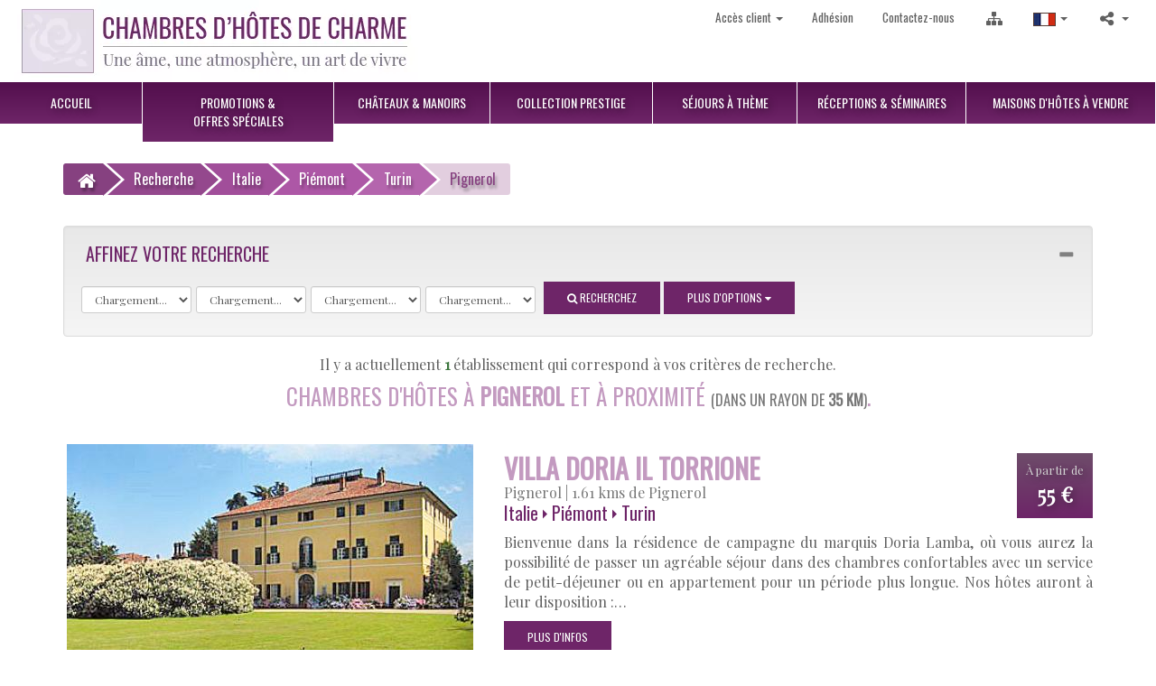

--- FILE ---
content_type: text/html; charset=UTF-8
request_url: https://www.chambresdhotesdecharme.com/chambre-hotes/italie/piemont/turin/1191237-pignerol/
body_size: 11785
content:

<!DOCTYPE html>
<html lang="fr">
<head>
<meta charset="utf-8">
<meta http-equiv="X-UA-Compatible" content="IE=edge">
<meta name="viewport" content="width=device-width, initial-scale=1">
<title>Chambres d'H&ocirc;tes de Charme | Pignerol, Turin, Piémont, Italie</title>
<meta name="description" content="Chambres d'H&ocirc;tes de Charme | Pignerol, Turin, Piémont, Italie"/>
<meta name="keywords" content="chambres d'h&ocirc;tes de charme | pignerol turin piémont italie"/>
<meta property="fb:app_id" content="966242223397117">
<meta property="og:title" content="Chambres d'H&ocirc;tes de Charme | Pignerol, Turin, Piémont, Italie"/>
<meta property="og:description" content=""/>
<meta property="og:site_name" content="Chambres d'H&ocirc;tes de Charme | Pignerol, Turin, Piémont, Italie"/>
<meta property="og:type" content="website"/>
<meta property="og:url" content="https://www.chambresdhotesdecharme.com/chambre-hotes/italie/piemont/turin/1191237-pignerol/"/>
<meta property="og:image" content="https://www.chambresdhotesdecharme.com/images/site/chambres-hotes-de-charme.jpg"/>
<meta property="og:image:secure_url" content="https://www.chambresdhotesdecharme.com/images/site/chambres-hotes-de-charme.jpg"/>
<meta property="og:image:type" content="image/jpeg"/>
<meta property="og:image:width" content="1200"/>
<meta property="og:image:height" content="630"/>
<meta property="og:image:alt" content="Chambres d'H&ocirc;tes de Charme | Pignerol, Turin, Piémont, Italie"/>
<meta name="p:domain_verify" content="09579af419d10a7bb10a3530474e03a1"/>
<script data-pagespeed-no-defer>//<![CDATA[
(function(){function d(b){var a=window;if(a.addEventListener)a.addEventListener("load",b,!1);else if(a.attachEvent)a.attachEvent("onload",b);else{var c=a.onload;a.onload=function(){b.call(this);c&&c.call(this)}}}var p=Date.now||function(){return+new Date};window.pagespeed=window.pagespeed||{};var q=window.pagespeed;function r(){this.a=!0}r.prototype.c=function(b){b=parseInt(b.substring(0,b.indexOf(" ")),10);return!isNaN(b)&&b<=p()};r.prototype.hasExpired=r.prototype.c;r.prototype.b=function(b){return b.substring(b.indexOf(" ",b.indexOf(" ")+1)+1)};r.prototype.getData=r.prototype.b;r.prototype.f=function(b){var a=document.getElementsByTagName("script"),a=a[a.length-1];a.parentNode.replaceChild(b,a)};r.prototype.replaceLastScript=r.prototype.f;
r.prototype.g=function(b){var a=window.localStorage.getItem("pagespeed_lsc_url:"+b),c=document.createElement(a?"style":"link");a&&!this.c(a)?(c.type="text/css",c.appendChild(document.createTextNode(this.b(a)))):(c.rel="stylesheet",c.href=b,this.a=!0);this.f(c)};r.prototype.inlineCss=r.prototype.g;
r.prototype.h=function(b,a){var c=window.localStorage.getItem("pagespeed_lsc_url:"+b+" pagespeed_lsc_hash:"+a),f=document.createElement("img");c&&!this.c(c)?f.src=this.b(c):(f.src=b,this.a=!0);for(var c=2,k=arguments.length;c<k;++c){var g=arguments[c].indexOf("=");f.setAttribute(arguments[c].substring(0,g),arguments[c].substring(g+1))}this.f(f)};r.prototype.inlineImg=r.prototype.h;
function t(b,a,c,f){a=document.getElementsByTagName(a);for(var k=0,g=a.length;k<g;++k){var e=a[k],m=e.getAttribute("data-pagespeed-lsc-hash"),h=e.getAttribute("data-pagespeed-lsc-url");if(m&&h){h="pagespeed_lsc_url:"+h;c&&(h+=" pagespeed_lsc_hash:"+m);var l=e.getAttribute("data-pagespeed-lsc-expiry"),l=l?(new Date(l)).getTime():"",e=f(e);if(!e){var n=window.localStorage.getItem(h);n&&(e=b.b(n))}e&&(window.localStorage.setItem(h,l+" "+m+" "+e),b.a=!0)}}}
function u(b){t(b,"img",!0,function(a){return a.src});t(b,"style",!1,function(a){return a.firstChild?a.firstChild.nodeValue:null})}
q.i=function(){if(window.localStorage){var b=new r;q.localStorageCache=b;d(function(){u(b)});d(function(){if(b.a){for(var a=[],c=[],f=0,k=p(),g=0,e=window.localStorage.length;g<e;++g){var m=window.localStorage.key(g);if(!m.indexOf("pagespeed_lsc_url:")){var h=window.localStorage.getItem(m),l=h.indexOf(" "),n=parseInt(h.substring(0,l),10);if(!isNaN(n))if(n<=k){a.push(m);continue}else if(n<f||!f)f=n;c.push(h.substring(l+1,h.indexOf(" ",l+1)))}}k="";f&&(k="; expires="+(new Date(f)).toUTCString());document.cookie=
"_GPSLSC="+c.join("!")+k;g=0;for(e=a.length;g<e;++g)window.localStorage.removeItem(a[g]);b.a=!1}})}};q.localStorageCacheInit=q.i;})();
pagespeed.localStorageCacheInit();
//]]></script><link rel="shortcut icon" href="/favicon.ico?v=2" type="image/x-icon"/>
<link rel="icon" href="/favicon.ico" type="image/x-icon"/>
<meta name="robots" content="index,follow"/>
<link rel="canonical" href="https://www.chambresdhotesdecharme.com/chambre-hotes/italie/piemont/turin/1191237-pignerol/"/>
<meta name="google-site-verification" content="mBrMTgeOfQKRwUeS3R13DvZV-t-hhiZKrlTsuWKijLM"/>
<meta name="theme-color" content="#864180">
<script src="https://code.jquery.com/jquery-3.1.1.min.js"></script>
<script src="https://code.jquery.com/ui/1.12.1/jquery-ui.min.js"></script>
<script src="/js/site,_jquery.form.js+site,_jquery-validate,_jquery.validate.pack.js+plugins,_World,_javascript,_jquery.world.js+site,_jquery-validate,_localization,_messages_fr.js+jqueryui,_jquery.ui.datepicker-fr.js+site,_main.js+bootstrap-filestyle.min.js+jquery.flexslider-min.js.pagespeed.jc.Eyr6WZJ7Po.js"></script><script>eval(mod_pagespeed_OKz0uakKa9);</script>
<script>eval(mod_pagespeed_T5$BK6fcCM);</script>
<script>eval(mod_pagespeed_qxsNwX9sMK);</script>
<script>eval(mod_pagespeed_OKp_CKbncr);</script>
<script>eval(mod_pagespeed_atOK7tgfoD);</script>
<link rel="stylesheet" type="text/css" href="/css/site/jquery-ui-1.12.1.custom/A.jquery-ui.min.css.pagespeed.cf.JAu4STDgZT.css"/>
<script>eval(mod_pagespeed_stJ2TMUs2_);</script>
<script>eval(mod_pagespeed_GScXVcEuCm);</script>
<script>eval(mod_pagespeed_IVxavSiTcT);</script>
<script src="/js/site/curvycorners.js+curvydata.js.pagespeed.jc.8jqVtw6xKA.js"></script><script>eval(mod_pagespeed_gWLm1atDwq);</script>
<script>eval(mod_pagespeed_1VCuvpBCmQ);</script>
<link rel="stylesheet" type="text/css" href="https://maxcdn.bootstrapcdn.com/bootstrap/3.3.7/css/bootstrap.min.css"/>
<link rel="stylesheet" type="text/css" href="https://maxcdn.bootstrapcdn.com/bootstrap/3.3.7/css/bootstrap-theme.min.css"/>
<script src="https://maxcdn.bootstrapcdn.com/bootstrap/3.3.7/js/bootstrap.min.js"></script>
<link rel="stylesheet" type="text/css" href="https://cdnjs.cloudflare.com/ajax/libs/bootstrap-select/1.12.4/css/bootstrap-select.min.css"/>
<script src="https://cdnjs.cloudflare.com/ajax/libs/bootstrap-select/1.12.4/js/bootstrap-select.min.js"></script>
<script src="https://cdnjs.cloudflare.com/ajax/libs/bootstrap-select/1.12.4/js/i18n/defaults-fr_FR.min.js"></script>
<link rel="stylesheet" type="text/css" href="https://maxcdn.bootstrapcdn.com/font-awesome/4.7.0/css/font-awesome.min.css" integrity="sha384-wvfXpqpZZVQGK6TAh5PVlGOfQNHSoD2xbE+QkPxCAFlNEevoEH3Sl0sibVcOQVnN" crossorigin="anonymous"/>
<link rel="stylesheet" type="text/css" href="https://cdnjs.cloudflare.com/ajax/libs/ionicons/2.0.1/css/ionicons.min.css"/>
<link rel="stylesheet" type="text/css" href="https://fonts.googleapis.com/css?family=Oswald%7cPlayfair+Display%7cTaviraj"/>
<link rel="stylesheet" type="text/css" href="/css/A.borealis.css+site,,_lib,,_animate.min.css+site,,_lib,,_hover-min.css,Mcc.aWXsvfKFBu.css.pagespeed.cf.f1Ea2wgWou.css"/>
<link rel="stylesheet" type="text/css" href="https://cdn.rawgit.com/michalsnik/aos/2.1.1/dist/aos.css"/>
<link rel="stylesheet" type="text/css" href="/css/site/A.styles.min.css.pagespeed.cf.0suT9eNT1v.css"/>
</head>
<body id="search"><noscript><meta HTTP-EQUIV="refresh" content="0;url='https://www.chambresdhotesdecharme.com/chambre-hotes/italie/piemont/turin/1191237-pignerol/?PageSpeed=noscript'" /><style><!--table,div,span,font,p{display:none} --></style><div style="display:block">Please click <a href="https://www.chambresdhotesdecharme.com/chambre-hotes/italie/piemont/turin/1191237-pignerol/?PageSpeed=noscript">here</a> if you are not redirected within a few seconds.</div></noscript>
<header>
<div id="topmenu-wrapper">
<div class="container-fluid">
<div class="display-flex flex-justify-content-space-between flex-justify-content-center-lg-dn flex-wrap-wrap">
<div data-aos="fade" itemscope itemtype="http://schema.org/Organization">
<a itemprop="url" href="https://www.chambresdhotesdecharme.com/">
<img itemprop="logo" src="/images/site/xlogo_fr.jpg.pagespeed.ic.KHZBZukxwp.webp" alt="Logo Chambres d'H&ocirc;tes de Charme" class="img-responsive float-center-sm-dn">
</a>
<span class="hidden" itemprop="name">Chambres d'H&ocirc;tes de Charme</span>
</div>
<div>
<script>$(document).ready(function(){$('#do_login').click(function(){$('#login_error').hide();$.ajax({url:'/ajax.html',type:'POST',data:{context:'Population',action:'ajax_login',username:$('#login_username').val(),password:$('#login_password').val()},dataType:'json',success:function(data){if(data.status=='OK'){window.location='https://www.chambresdhotesdecharme.com/clients/bureau/';}else{$('#login_error').slideDown('300').delay('3000').slideUp('200');}}});return false;});});</script>
<nav id="secondary-topmenu" class="font-size-smaller href-no-color display-flexXXX flex-wrap-wrapXXX">
<ul class="nav nav-pills float-center">
<li class="dropdown" role="presentation">
<a class="dropdown-toggle" data-toggle="dropdown" href="#" role="button" aria-haspopup="true" aria-expanded="false">
Accès client&nbsp;<span class="caret"></span></a>
<div class="dropdown-menu padding-medium" role="menu" style="width:300px;">
<form>
<div class="form-group">
<label class="control-label" for="login_username">Nom d'utilisateur (courriel)</label>
<input type="email" class="form-control required" id="login_username" name="username">
</div>
<div class="form-group">
<label class="control-label" for="login_password">Mot de passe</label>
<input type="password" class="form-control required" id="login_password" name="password">
</div>
<div id="login_error" class="alert alert-danger" style="display: none;"><i class="fa fa-exclamation-triangle" aria-hidden="true"></i>&nbsp;Le nom d'utilisateur ou le mot de passe est erroné.</div>
<button type="button" id="do_login" class="btn btn-primary btn-block"><i class="fa fa-sign-in"></i> Accès client</button>
<p class="text-align-center margin-top-medium margin-bottom-zero">
<a href="https://www.chambresdhotesdecharme.com/clients/mot-de-passe-oublie.html">
Mot de passe oublié?	</a>
</p>
</form>
</div>
</li>
<li>
<a href="https://www.chambresdhotesdecharme.com/clients/inscription/hotel/">
Adh&eacute;sion	</a>
</li>
<li>
<a href="https://www.chambresdhotesdecharme.com/contact/">
Contactez-nous	</a>
</li>
<li data-toggle="tooltip" data-placement="bottom" data-container="body" title="Plan du site">
<a href="https://www.chambresdhotesdecharme.com/plan-du-site.html">
<i class="fa fa-fw fa-sitemap fa-lg" aria-hidden="true"></i>
</a>
</li>
<li class="dropdown dropdown-hover" role="presentation">
<a class="dropdown-toggle" data-toggle="dropdown" href="#" role="button" aria-haspopup="true" aria-expanded="false">
<img src="[data-uri]" alt="Fran&ccedil;ais" data-pagespeed-lsc-url="https://www.chambresdhotesdecharme.com/images/site/flags/fr.gif" data-pagespeed-lsc-hash="PU2Fw4w4sb" data-pagespeed-lsc-expiry="Mon, 19 Jan 2026 10:58:02 GMT"/>
<span class="caret"></span>
</a>
<ul class="dropdown-menu min-width-inherit" role="menu">
<li>
<a href="https://www.charmingguestrooms.co.uk/home.html">
<img src="[data-uri]" alt="English" data-pagespeed-lsc-url="https://www.chambresdhotesdecharme.com/images/site/flags/en.gif" data-pagespeed-lsc-hash="0nGOZWuIDo" data-pagespeed-lsc-expiry="Mon, 19 Jan 2026 14:19:55 GMT"/>&nbsp;English
</a>
</li>
<li>
<a href="https://www.bedandbreakfastdicharme.it/benvenuti.html">
<img src="[data-uri]" alt="Italiano" data-pagespeed-lsc-url="https://www.chambresdhotesdecharme.com/images/site/flags/it.gif" data-pagespeed-lsc-hash="f4xKFGfN3Y" data-pagespeed-lsc-expiry="Sun, 18 Jan 2026 18:24:27 GMT"/>&nbsp;Italiano
</a>
</li>
</ul>
</li>
<li class="dropdown dropdown-hover" role="presentation">
<a class="dropdown-toggle" data-toggle="dropdown" href="#" role="button" aria-haspopup="true" aria-expanded="false"><i class="fa fa-share-alt fa-lg fa-fw"></i> <span class="caret"></span></a>
<ul class="dropdown-menu dropdown-menu-right min-width-inherit" role="menu">
<li class="dropdown-header">
Partager	</li>
<li role="presentation">
<a role="menuitem" href="https://www.facebook.com/sharer/sharer.php?u=https://www.chambresdhotesdecharme.com/chambre-hotes/italie/piemont/turin/1191237-pignerol/" target="_blank">
<i class="fa fa-fw fa-facebook-official fa-lg text-color-facebook"></i>Facebook
</a>
</li>
<li role="presentation">
<a role="menuitem" href="https://plus.google.com/share?url=https://www.chambresdhotesdecharme.com/chambre-hotes/italie/piemont/turin/1191237-pignerol/" target="_blank">
<i class="fa fa-fw fa-google-plus-square fa-lg text-color-googleplus"></i>Google +
</a>
</li>
<li role="presentation">
<a role="menuitem" href="https://twitter.com/home?status=https://www.chambresdhotesdecharme.com/chambre-hotes/italie/piemont/turin/1191237-pignerol/" target="_blank">
<i class="fa fa-fw fa-twitter-square fa-lg text-color-twitter"></i>Twitter
</a>
</li>
<li role="presentation">
<a role="menuitem" href="https://www.linkedin.com/shareArticle?mini=true&url=https://www.chambresdhotesdecharme.com/chambre-hotes/italie/piemont/turin/1191237-pignerol/&title=Pignerol%2C+Turin%2C+Pi%C3%A9mont%2C+Italie+-+Chambres+d%27H%26ocirc%3Btes+de+Charme&summary=&source=" target="_blank">
<i class="fa fa-fw fa-linkedin-square fa-lg text-color-linkedin"></i>LinkedIn
</a>
</li>
<li role="separator" class="divider"></li>
<li role="presentation">
<a href="https://www.chambresdhotesdecharme.com/recommander/">
<i class="fa fa-fw fa-envelope" aria-hidden="true"></i>Recommander	</a>
</li>
</ul>
</li>
</ul>
</nav>
</div>
</div>
</div>
<div id="topmenu">
<div>
<nav class="navbar navbar-default navbar-clean margin-bottom-zero" id="headermenu">
<div>
<div class="navbar-header">
<button type="button" class="navbar-toggle collapsed" data-toggle="collapse" data-target="#headermenu_collapse" aria-expanded="false">
<span class="sr-only">Toggle navigation</span>
<span class="glyphicon glyphicon-menu-hamburger"></span>
<span class="navmenu">Menu</span>
</button>
</div>
<div class="collapse navbar-collapse navbar-nav-justified" id="headermenu_collapse">
<ul class="nav nav-pills nav-justified" itemscope itemtype="http://www.schema.org/SiteNavigationElement">
<li itemprop="name">
<a itemprop="url" href="https://www.chambresdhotesdecharme.com/">
Accueil	</a>
</li>
<li itemprop="name">
<a itemprop="url" href="https://www.chambresdhotesdecharme.com/promotions/">
<span>Promotions&nbsp;&amp;</span> <span>offres&nbsp;sp&eacute;ciales</span>	</a>
</li>
<li itemprop="name">
<a itemprop="url" href="https://www.chambresdhotesdecharme.com/chateaux-manoirs/">
<span>Ch&acirc;teaux</span> <span>&amp;&nbsp;manoirs</span>	</a>
</li>
<li itemprop="name">
<a itemprop="url" href="https://www.chambresdhotesdecharme.com/collection-prestige/">
<span>Collection</span> <span>Prestige</span>	</a>
</li>
<li itemprop="name">
<a itemprop="url" href="https://www.chambresdhotesdecharme.com/sejours-theme/">
<span>S&eacute;jours</span> <span>&agrave;&nbsp;th&egrave;me</span>	</a>
</li>
<li itemprop="name">
<a itemprop="url" href="https://www.chambresdhotesdecharme.com/receptions-seminaires/">
<span>R&eacute;ceptions</span> <span>&amp;&nbsp;s&eacute;minaires</span>	</a>
</li>
<li itemprop="name">
<a itemprop="url" href="https://www.chambresdhotesdecharme.com/immobilier/">
<span>Maisons&nbsp;d'h&ocirc;tes</span> <span>&agrave;&nbsp;vendre</span>	</a>
</li>
<li itemprop="name" class="hidden">
<a itemprop="url" href="https://www.chambresdhotesdecharme.com/recherche.html">
Recherchez une chambre d&rsquo;h&ocirc;tes	</a>
</li>
</ul>
</div>
</div>
</nav>
</div>
</div>
</div>
<nav class="navbar navbar-fixed-top navbar-default" id="topmenu-sm">
<div class="container">
<div class="navbar-header">
<div class="display-flex flex-justify-content-space-between flex-align-items-center">
<a class="navbar-brand" href="https://www.chambresdhotesdecharme.com/">
<img id="logo" src="/images/site/xlogo_fr.jpg.pagespeed.ic.KHZBZukxwp.webp" alt="Logo Chambres d'H&ocirc;tes de Charme" class="img-responsive">
</a>
<button type="button" class="navbar-toggle collapsed" data-toggle="collapse" data-target="#navbar" aria-expanded="false" aria-controls="navbar">
<span class="sr-only">Toggle navigation</span>
<span class="icon-bar"></span>
<span class="icon-bar"></span>
<span class="icon-bar"></span>
</button>
</div>
</div>
<div id="navbar" class="collapse navbar-collapse">
<ul class="nav navbar-nav">
<li>
<a href="https://www.chambresdhotesdecharme.com/">
Accueil	<i class="fa fa-fw fa-home pull-right" aria-hidden="true"></i>
</a>
</li>
<li>
<a href="https://www.chambresdhotesdecharme.com/promotions/">
<span>Promotions&nbsp;&amp;</span> <span>offres&nbsp;sp&eacute;ciales</span>	<i class="fa fa-fw fa-chevron-right pull-right" aria-hidden="true"></i>
</a>
</li>
<li>
<a href="https://www.chambresdhotesdecharme.com/chateaux-manoirs/">
<span>Ch&acirc;teaux</span> <span>&amp;&nbsp;manoirs</span>	<i class="fa fa-fw fa-chevron-right pull-right" aria-hidden="true"></i>
</a>
</li>
<li>
<a href="https://www.chambresdhotesdecharme.com/collection-prestige/">
<span>Collection</span> <span>Prestige</span>	<i class="fa fa-fw fa-chevron-right pull-right" aria-hidden="true"></i>
</a>
</li>
<li>
<a href="https://www.chambresdhotesdecharme.com/sejours-theme/">
<span>S&eacute;jours</span> <span>&agrave;&nbsp;th&egrave;me</span>	<i class="fa fa-fw fa-chevron-right pull-right" aria-hidden="true"></i>
</a>
</li>
<li>
<a href="https://www.chambresdhotesdecharme.com/receptions-seminaires/">
<span>R&eacute;ceptions</span> <span>&amp;&nbsp;s&eacute;minaires</span>	<i class="fa fa-fw fa-chevron-right pull-right" aria-hidden="true"></i>
</a>
</li>
<li>
<a href="https://www.chambresdhotesdecharme.com/immobilier/">
<span>Maisons&nbsp;d'h&ocirc;tes</span> <span>&agrave;&nbsp;vendre</span>	<i class="fa fa-fw fa-chevron-right pull-right" aria-hidden="true"></i>
</a>
</li>
<li class="nav-divider"></li>
<li>
<a href="https://www.chambresdhotesdecharme.com/recherche.html">
Recherchez une chambre d&rsquo;h&ocirc;tes	<i class="fa fa-fw fa-search pull-right" aria-hidden="true"></i>
</a>
</li>
<li>
<a href="https://www.chambresdhotesdecharme.com/clients/bureau/">
Accès client	<i class="fa fa-fw fa-lock pull-right" aria-hidden="true"></i>
</a>
</li>
<li>
<a href="https://www.chambresdhotesdecharme.com/clients/inscription/hotel/">
Adh&eacute;sion	<i class="fa fa-fw fa-chevron-right pull-right" aria-hidden="true"></i>
</a>
</li>
<li>
<a href="https://www.chambresdhotesdecharme.com/contact/">
Contactez-nous	<i class="fa fa-fw fa-mobile fa-lg pull-right" aria-hidden="true"></i>
</a>
</li>
<li>
<a href="https://www.chambresdhotesdecharme.com/plan-du-site.html">
Plan du site	<i class="fa fa-fw fa-sitemap pull-right" aria-hidden="true"></i>
</a>
</li>
<li class="inline">
<span class="menu-label">Langues</span>
<a href="https://www.charmingguestrooms.co.uk/home.html">
English<img src="[data-uri]" alt="English" data-pagespeed-lsc-url="https://www.chambresdhotesdecharme.com/images/site/flags/en.gif" data-pagespeed-lsc-hash="0nGOZWuIDo" data-pagespeed-lsc-expiry="Mon, 19 Jan 2026 14:19:55 GMT"/>
</a>
<a href="https://www.bedandbreakfastdicharme.it/benvenuti.html">
Italiano<img src="[data-uri]" alt="Italiano" data-pagespeed-lsc-url="https://www.chambresdhotesdecharme.com/images/site/flags/it.gif" data-pagespeed-lsc-hash="f4xKFGfN3Y" data-pagespeed-lsc-expiry="Sun, 18 Jan 2026 18:24:27 GMT"/>
</a>
</li>
<li class="inline">
<span class="menu-label">Partager</span>
<a href="https://www.facebook.com/sharer/sharer.php?u=https://www.chambresdhotesdecharme.com/chambre-hotes/italie/piemont/turin/1191237-pignerol/" target="_blank">
<i class="fa fa-facebook-official fa-lg text-color-facebook" aria-hidden="true"></i>
</a>
<a href="https://plus.google.com/share?url=https://www.chambresdhotesdecharme.com/chambre-hotes/italie/piemont/turin/1191237-pignerol/" target="_blank">
<i class="fa fa-google-plus-square fa-lg text-color-googleplus" aria-hidden="true"></i>
</a>
<a href="https://twitter.com/home?status=https://www.chambresdhotesdecharme.com/chambre-hotes/italie/piemont/turin/1191237-pignerol/" target="_blank">
<i class="fa fa-twitter-square fa-lg text-color-twitter" aria-hidden="true"></i>
</a>
<a href="https://www.linkedin.com/shareArticle?mini=true&url=https://www.chambresdhotesdecharme.com/chambre-hotes/italie/piemont/turin/1191237-pignerol/&title=Pignerol%2C+Turin%2C+Pi%C3%A9mont%2C+Italie+-+Chambres+d%27H%26ocirc%3Btes+de+Charme&summary=&source=" target="_blank">
<i class="fa fa-linkedin-square fa-lg text-color-linkedin" aria-hidden="true"></i>
</a>
</li>
</ul>
</div>
</div>
</nav>
</header><main>
<div class="container margin-top-medium">
<nav class="no-touch" id="breadcrumb" data-aos="fade-left"><ol class="cd-breadcrumb triangle" itemscope itemtype="http://schema.org/BreadcrumbList"><li itemprop="itemListElement" itemscope itemtype="http://schema.org/ListItem"><a itemscope itemtype="http://schema.org/Thing" itemprop="item" id="https://www.chambresdhotesdecharme.com/" href="https://www.chambresdhotesdecharme.com/"><span><i class="fa fa-home fa-lg" aria-hidden="true"></i></span><span itemprop="name" class="hidden">Accueil</span></a><span itemprop="position" content="1" class="hidden">1</span></li><li itemprop="itemListElement" itemscope itemtype="http://schema.org/ListItem"><a itemscope itemtype="http://schema.org/Thing" itemprop="item" id="https://www.chambresdhotesdecharme.com/recherche.html" href="https://www.chambresdhotesdecharme.com/recherche.html"><span itemprop="name">Recherche</span></a><span itemprop="position" content="2" class="hidden">2</span></li><li itemprop="itemListElement" itemscope itemtype="http://schema.org/ListItem"><a itemscope itemtype="http://schema.org/Thing" itemprop="item" id="https://www.chambresdhotesdecharme.com/chambre-hotes/107-italie/" href="https://www.chambresdhotesdecharme.com/chambre-hotes/107-italie/"><span itemprop="name">Italie</span></a><span itemprop="position" content="3" class="hidden">3</span></li><li itemprop="itemListElement" itemscope itemtype="http://schema.org/ListItem"><a itemscope itemtype="http://schema.org/Thing" itemprop="item" id="https://www.chambresdhotesdecharme.com/chambre-hotes/italie/1925-piemont/" href="https://www.chambresdhotesdecharme.com/chambre-hotes/italie/1925-piemont/"><span itemprop="name">Piémont</span></a><span itemprop="position" content="4" class="hidden">4</span></li><li itemprop="itemListElement" itemscope itemtype="http://schema.org/ListItem"><a itemscope itemtype="http://schema.org/Thing" itemprop="item" id="https://www.chambresdhotesdecharme.com/chambre-hotes/italie/piemont/401-turin/" href="https://www.chambresdhotesdecharme.com/chambre-hotes/italie/piemont/401-turin/"><span itemprop="name">Turin</span></a><span itemprop="position" content="5" class="hidden">5</span></li><li class="current" itemprop="itemListElement" itemscope itemtype="http://schema.org/ListItem"><span itemprop="name">Pignerol</span><span itemprop="position" content="6" class="hidden">&gt;</span></li></ol></nav>	</div>
<div id="view">
<script>$(document).ready(function(){var world=$('#searchworld').world({show_labels:false,labels_inside:true,use_regions:true,use_subregions:true,use_cities:true,label_country:'Pays',label_region:'Région',label_subregion:'D&eacute;partement',label_city:'Ville',will_be_posted:true,input_class:'input-sm margin-right-xsmall',loading_msg:'Chargement...',selected_country:'IT',selected_region:'12',selected_subregion:'06',selected_city:'1191237'});$('#filters_toggle_btn').click(function(){$('#filters').slideToggle(600);$('#filters_toggle_btn h4').toggleClass('open');});var mediaQuery=window.matchMedia('(min-width: 640px)');mediaQuery.addListener(resizeActions);function resizeActions(mediaQuery){if(mediaQuery.matches){$('#filters').slideDown(600);$('#filters_toggle_btn h4').addClass('open');}else{$('#filters').slideUp(600);$('#filters_toggle_btn h4').removeClass('open');}}resizeActions(mediaQuery);});</script>
<div class="container margin-top-medium padding-left-small-xs padding-right-small-xs">
<div data-aos="fade">
<form id="filter_form" class="form-inline" method="get" action="https://www.chambresdhotesdecharme.com/recherche.html?">
<div class="well">
<a id="filters_toggle_btn" href="#">
<h4 class="margin-top-bottom-zero margin-left-xsmall">Affinez votre recherche</h4>
</a>
<div id="filters" class="margin-top-small" style="display:none">
<div id="searchworld">
<div class="text-block margin-top-small">
<button class="btn btn-primary btn-sm margin-bottom-xsmall" type="submit">
<i class="fa fa-search"></i> Recherchez	</button>
<button id="filters_more_btn" type="button" class="btn btn-default btn-sm dropdown-toggle margin-bottom-xsmall" data-toggle="collapse" data-target="#more_filters">
Plus d'options <i class="fa fa-caret-down" aria-hidden="true"></i>	</button>
</div>
</div>
<div id="more_filters" class="collapse padding-small">
<fieldset class="margin-bottom-small">
<legend>Caract&eacute;ristiques</legend>
<div class="text-muted">
<div class="checkbox checkbox-info">
<input type="checkbox" id="cb_caract_supreme" name="caract[supreme]" value="1"/>
<label class="control-label" for="cb_caract_supreme">Prestige</label>
</div>
<div class="checkbox checkbox-info">
<input type="checkbox" id="cb_caract_castle" name="caract[castle]" value="1"/>
<label class="control-label" for="cb_caract_castle">Ch&acirc;teaux</label>
</div>
<div class="checkbox checkbox-info">
<input type="hidden" name="caract[reception]" value="0"/>
</div>
<div class="checkbox checkbox-info">
<input type="checkbox" id="cb_caract_wedding" name="caract[wedding]" value="1"/>
<label class="control-label" for="cb_caract_wedding">Mariages</label>
</div>
<div class="checkbox checkbox-info">
<input type="checkbox" id="cb_caract_seminar" name="caract[seminar]" value="1"/>
<label class="control-label" for="cb_caract_seminar">S&eacute;minaires</label>
</div>
</div>
</fieldset>
<fieldset class="margin-bottom-small">
<legend>Th&egrave;mes</legend>
<div class="text-muted">
<div class="checkbox checkbox-info">
<input type="checkbox" id="cb_24" name="filters[themes][]" value="24"/>
<label class="control-label" for="cb_24">D&eacute;tente &amp; Bien-&Ecirc;tre</label>
</div>
<div class="checkbox checkbox-info">
<input type="checkbox" id="cb_26" name="filters[themes][]" value="26"/>
<label class="control-label" for="cb_26">Nuits Insolites</label>
</div>
<div class="checkbox checkbox-info">
<input type="checkbox" id="cb_523" name="filters[themes][]" value="523"/>
<label class="control-label" for="cb_523">Au bord de l&rsquo;eau</label>
</div>
<div class="checkbox checkbox-info">
<input type="checkbox" id="cb_526" name="filters[themes][]" value="526"/>
<label class="control-label" for="cb_526">Vue exceptionnelle</label>
</div>
<div class="checkbox checkbox-info">
<input type="checkbox" id="cb_28" name="filters[themes][]" value="28"/>
<label class="control-label" for="cb_28">Vignobles &amp; Oenotourisme</label>
</div>
<div class="checkbox checkbox-info">
<input type="checkbox" id="cb_27" name="filters[themes][]" value="27"/>
<label class="control-label" for="cb_27">Gastronomie</label>
</div>
<div class="checkbox checkbox-info">
<input type="checkbox" id="cb_29" name="filters[themes][]" value="29"/>
<label class="control-label" for="cb_29">Art &amp; Cr&eacute;ation</label>
</div>
<div class="checkbox checkbox-info">
<input type="checkbox" id="cb_538" name="filters[themes][]" value="538"/>
<label class="control-label" for="cb_538">Chambres d'h&ocirc;tes Eco-responsables</label>
</div>
<div class="checkbox checkbox-info">
<input type="checkbox" id="cb_535" name="filters[themes][]" value="535"/>
<label class="control-label" for="cb_535">Balades insolites</label>
</div>
<div class="checkbox checkbox-info">
<input type="checkbox" id="cb_31" name="filters[themes][]" value="31"/>
<label class="control-label" for="cb_31">Montagne &amp; Cocooning</label>
</div>
<div class="checkbox checkbox-info">
<input type="checkbox" id="cb_32" name="filters[themes][]" value="32"/>
<label class="control-label" for="cb_32">Mer &amp; Farniente</label>
</div>
<div class="checkbox checkbox-info">
<input type="checkbox" id="cb_544" name="filters[themes][]" value="544"/>
<label class="control-label" for="cb_544">Yoga</label>
</div>
<div class="checkbox checkbox-info">
<input type="checkbox" id="cb_520" name="filters[themes][]" value="520"/>
<label class="control-label" for="cb_520">Sport &amp; Randonn&eacute;e</label>
</div>
<div class="checkbox checkbox-info">
<input type="checkbox" id="cb_25" name="filters[themes][]" value="25"/>
<label class="control-label" for="cb_25">Golf</label>
</div>
<div class="checkbox checkbox-info">
<input type="checkbox" id="cb_30" name="filters[themes][]" value="30"/>
<label class="control-label" for="cb_30">Equitation</label>
</div>
</div>
</fieldset>
<fieldset class="margin-bottom-small">
<legend>Promotions</legend>
<div class="text-muted">
<div class="checkbox checkbox-info">
<input type="checkbox" id="cb_38" name="filters[promotions][]" value="38"/>
<label class="control-label" for="cb_38">Saint-Valentin</label>
</div>
<div class="checkbox checkbox-info">
<input type="checkbox" id="cb_36" name="filters[promotions][]" value="36"/>
<label class="control-label" for="cb_36">Printemps</label>
</div>
<div class="checkbox checkbox-info">
<input type="checkbox" id="cb_40" name="filters[promotions][]" value="40"/>
<label class="control-label" for="cb_40">P&acirc;ques</label>
</div>
<div class="checkbox checkbox-info">
<input type="checkbox" id="cb_44" name="filters[promotions][]" value="44"/>
<label class="control-label" for="cb_44">F&ecirc;te des m&egrave;res</label>
</div>
<div class="checkbox checkbox-info">
<input type="checkbox" id="cb_37" name="filters[promotions][]" value="37"/>
<label class="control-label" for="cb_37">&Eacute;t&eacute;</label>
</div>
<div class="checkbox checkbox-info">
<input type="checkbox" id="cb_39" name="filters[promotions][]" value="39"/>
<label class="control-label" for="cb_39">Automne</label>
</div>
<div class="checkbox checkbox-info">
<input type="checkbox" id="cb_41" name="filters[promotions][]" value="41"/>
<label class="control-label" for="cb_41">Hiver</label>
</div>
<div class="checkbox checkbox-info">
<input type="checkbox" id="cb_42" name="filters[promotions][]" value="42"/>
<label class="control-label" for="cb_42">No&euml;l</label>
</div>
<div class="checkbox checkbox-info">
<input type="checkbox" id="cb_43" name="filters[promotions][]" value="43"/>
<label class="control-label" for="cb_43">R&eacute;veillon Nouvel An</label>
</div>
<div class="checkbox checkbox-info">
<input type="checkbox" id="cb_71" name="filters[promotions][]" value="71"/>
<label class="control-label" for="cb_71">Toute l'ann&eacute;e</label>
</div>
</div>
</fieldset>
<fieldset class="margin-bottom-small">
<legend>Services</legend>
<div class="text-muted">
<div class="checkbox checkbox-info">
<input type="checkbox" id="cb_529" name="filters[extras][]" value="529"/>
<label class="control-label" for="cb_529">Adultes seulement</label>
</div>
<div class="checkbox checkbox-info">
<input type="checkbox" id="cb_52" name="filters[extras][]" value="52"/>
<label class="control-label" for="cb_52">Air climatis&eacute;</label>
</div>
<div class="checkbox checkbox-info">
<input type="checkbox" id="cb_62" name="filters[extras][]" value="62"/>
<label class="control-label" for="cb_62">Tennis</label>
</div>
<div class="checkbox checkbox-info">
<input type="checkbox" id="cb_79" name="filters[extras][]" value="79"/>
<label class="control-label" for="cb_79">Ateliers de cuisine</label>
</div>
<div class="checkbox checkbox-info">
<input type="checkbox" id="cb_57" name="filters[extras][]" value="57"/>
<label class="control-label" for="cb_57">Acc&egrave;s aux personnes &agrave; mobilit&eacute; r&eacute;duite</label>
</div>
<div class="checkbox checkbox-info">
<input type="checkbox" id="cb_89" name="filters[extras][]" value="89"/>
<label class="control-label" for="cb_89">Sauna</label>
</div>
<div class="checkbox checkbox-info">
<input type="checkbox" id="cb_64" name="filters[extras][]" value="64"/>
<label class="control-label" for="cb_64">Wifi Internet</label>
</div>
<div class="checkbox checkbox-info">
<input type="checkbox" id="cb_87" name="filters[extras][]" value="87"/>
<label class="control-label" for="cb_87">Pieds dans l'Eau</label>
</div>
<div class="checkbox checkbox-info">
<input type="checkbox" id="cb_59" name="filters[extras][]" value="59"/>
<label class="control-label" for="cb_59">R&eacute;ceptions &amp; Mariages</label>
</div>
<div class="checkbox checkbox-info">
<input type="checkbox" id="cb_81" name="filters[extras][]" value="81"/>
<label class="control-label" for="cb_81">Spa &amp; Bien-&Ecirc;tre</label>
</div>
<div class="checkbox checkbox-info">
<input type="checkbox" id="cb_60" name="filters[extras][]" value="60"/>
<label class="control-label" for="cb_60">Jacuzzi</label>
</div>
<div class="checkbox checkbox-info">
<input type="checkbox" id="cb_58" name="filters[extras][]" value="58"/>
<label class="control-label" for="cb_58">Piscine priv&eacute;e</label>
</div>
<div class="checkbox checkbox-info">
<input type="checkbox" id="cb_92" name="filters[extras][]" value="92"/>
<label class="control-label" for="cb_92">Pr&ecirc;t/Location de V&eacute;los</label>
</div>
<div class="checkbox checkbox-info">
<input type="checkbox" id="cb_86" name="filters[extras][]" value="86"/>
<label class="control-label" for="cb_86">Services de massages</label>
</div>
<div class="checkbox checkbox-info">
<input type="checkbox" id="cb_82" name="filters[extras][]" value="82"/>
<label class="control-label" for="cb_82">Bienvenue aux familles</label>
</div>
<div class="checkbox checkbox-info">
<input type="checkbox" id="cb_78" name="filters[extras][]" value="78"/>
<label class="control-label" for="cb_78">Equitation sur place</label>
</div>
<div class="checkbox checkbox-info">
<input type="checkbox" id="cb_88" name="filters[extras][]" value="88"/>
<label class="control-label" for="cb_88">Randonn&eacute;es</label>
</div>
<div class="checkbox checkbox-info">
<input type="checkbox" id="cb_53" name="filters[extras][]" value="53"/>
<label class="control-label" for="cb_53">Animaux accept&eacute;s</label>
</div>
<div class="checkbox checkbox-info">
<input type="checkbox" id="cb_80" name="filters[extras][]" value="80"/>
<label class="control-label" for="cb_80">Eco-chambres d'h&ocirc;tes</label>
</div>
<div class="checkbox checkbox-info">
<input type="checkbox" id="cb_61" name="filters[extras][]" value="61"/>
<label class="control-label" for="cb_61">Table d'h&ocirc;tes</label>
</div>
<div class="checkbox checkbox-info">
<input type="checkbox" id="cb_83" name="filters[extras][]" value="83"/>
<label class="control-label" for="cb_83">Equipement fitness sur place</label>
</div>
<div class="checkbox checkbox-info">
<input type="checkbox" id="cb_85" name="filters[extras][]" value="85"/>
<label class="control-label" for="cb_85">Lac ou rivi&egrave;re sur place</label>
</div>
<div class="checkbox checkbox-info">
<input type="checkbox" id="cb_91" name="filters[extras][]" value="91"/>
<label class="control-label" for="cb_91">Ski &agrave; proximit&eacute;</label>
</div>
<div class="checkbox checkbox-info">
<input type="checkbox" id="cb_63" name="filters[extras][]" value="63"/>
<label class="control-label" for="cb_63">Etablissement non fumeur</label>
</div>
<div class="checkbox checkbox-info">
<input type="checkbox" id="cb_56" name="filters[extras][]" value="56"/>
<label class="control-label" for="cb_56">Golf &agrave; proximit&eacute;</label>
</div>
<div class="checkbox checkbox-info">
<input type="checkbox" id="cb_482" name="filters[extras][]" value="482"/>
<label class="control-label" for="cb_482">Vue panoramique / exceptionnelle</label>
</div>
<div class="checkbox checkbox-info">
<input type="checkbox" id="cb_90" name="filters[extras][]" value="90"/>
<label class="control-label" for="cb_90">S&eacute;minaires</label>
</div>
<div class="checkbox checkbox-info">
<input type="checkbox" id="cb_54" name="filters[extras][]" value="54"/>
<label class="control-label" for="cb_54">Produits Bio</label>
</div>
<div class="checkbox checkbox-info">
<input type="checkbox" id="cb_65" name="filters[extras][]" value="65"/>
<label class="control-label" for="cb_65">Parking priv&eacute;</label>
</div>
<div class="checkbox checkbox-info">
<input type="checkbox" id="cb_55" name="filters[extras][]" value="55"/>
<label class="control-label" for="cb_55">Calme requis</label>
</div>
<div class="checkbox checkbox-info">
<input type="checkbox" id="cb_66" name="filters[extras][]" value="66"/>
<label class="control-label" for="cb_66">Cartes de cr&eacute;dit accept&eacute;es</label>
</div>
<div class="checkbox checkbox-info">
<input type="checkbox" id="cb_532" name="filters[extras][]" value="532"/>
<label class="control-label" for="cb_532">Jardin Remarquable</label>
</div>
</div>
</fieldset>
<fieldset class="margin-bottom-small">
<legend>Nombre de chambres minimum</legend>
<input type="number" class="form-control input-sm number margin-left-small" name="caract[rooms]" value=""/>
</fieldset>
<fieldset class="margin-bottom-small">
<legend>Environnement</legend>
<select name="caract[environment]" class="form-control input-sm margin-left-small">
<option value="all" label="all"></option>
<option value="farm">
Campagne	</option>
<option value="city">
Ville	</option>
<option value="village">
Village	</option>
<option value="sea">
Mer	</option>
<option value="mountain">
Montagne	</option>
<option value="forest">
For&ecirc;t	</option>
</select>
</fieldset>
<button class="btn btn-primary btn-sm" type="submit">
<i class="fa fa-search"></i> Recherchez	</button>
</div>
</div>
</div>
</form>
</div>
<div data-aos="fade" class="margin-bottom-medium">
<div class="margin-bottom-small">
<p class="text-align-center margin-bottom-zero">Il y a actuellement <span class="text-success font-weight-bold">1</span> &eacute;tablissement qui correspond &agrave; vos crit&egrave;res de recherche.</p>
</div>
<h3 class="text-align-center margin-top-zero margin-bottom-medium">Chambres d'hôtes à <strong>Pignerol</strong> et à proximité <small class="text-muted">(dans un rayon de <strong>35 km</strong>)</small>.</h3>
</div>
<div>
<div class="margin-top-large padding-left-right-small-sm-dn">
<div>
<div class="row" itemscope itemtype="http://schema.org/Hotel">
<span class="hidden" itemprop="priceRange">
55	&#8364;	</span>
<span class="hidden" itemprop="address">
Italie > Piémont > Turin > Pignerol	</span>
<span class="hidden" itemprop="telephone">
+39 (0) 121 323358	</span>
<div class="col-lg-5 col-md-6 col-sm-6 col-xs-12">
<div class="hovereffects-zoom" data-aos="zoom-in">
<a href="https://www.chambresdhotesdecharme.com/chambre-hote/italie/piemont/turin/pignerol/1338-villa-doria-il-torrione.html">
<img itemprop="image" src="/phpthumb.php?src=/plugins/CHDC/data/images/hotels/1338/1fe72fbba106f678eeafa82ba67f4b83.jpg&h=250&w=450&zc=1&q=75" alt="Villa Doria Il Torrione" title="Villa Doria Il Torrione" class="img-responsive center-block" data-pagespeed-lsc-url="https://www.chambresdhotesdecharme.com/phpthumb.php?src=/plugins/CHDC/data/images/hotels/1338/1fe72fbba106f678eeafa82ba67f4b83.jpg&amp;h=250&amp;w=450&amp;zc=1&amp;q=75"/>	</a>
</div>
</div>
<div class="col-lg-7 col-md-6 col-sm-6 col-xs-12 padding-top-small" data-aos="fade-right">
<div class="display-flex flex-justify-content-space-between">
<div class="margin-right-xsmall-lg-up">
<h2 class="margin-zero font-size-x-large-sm-dn"><strong><span itemprop="name">Villa Doria Il Torrione</span></strong></h2>
<p class="font-size-large display-none-lg-up margin-zero">
<span class="text-muted font-size-smaller">
À partir de	</span>
<strong class="no-wrap text-color-primary-0">
55	&#8364;	</strong>
</p>
<p class="margin-zero text-muted display-inline-block">
<span>Pignerol</span>
<span>|</span> <span>1.61&nbsp;kms de&nbsp;Pignerol</span>	</p>
<h4 class="text-transform-none margin-top-zero-xs">
Italie&nbsp;<i class="icon ion-android-arrow-dropright fa fa-caret-right"></i>
Piémont&nbsp;<i class="icon ion-android-arrow-dropright fa fa-caret-right"></i>
Turin	</h4>
</div>
<div class="display-none-md-dn">
<div class="margin-zero padding-small pricetag" data-aos="zoom-in-left">
<p class="text-color-lightgray font-size-small text-align-center text-nowrap margin-zero">
À partir de	</p>
<div class="text-nowrap text-align-center margin-zero font-size-x-large" itemprop="makesOffer" itemscope itemtype="http://schema.org/Offer">
<strong>
<span itemprop="price">
55	&#8364;	</span>
</strong>
</div>
</div>
</div>
</div>
<p class="text-justify">
<span itemprop="description">
Bienvenue dans la r&eacute;sidence de campagne du marquis Doria Lamba, o&ugrave; vous aurez la possibilit&eacute; de passer un agr&eacute;able s&eacute;jour dans des chambres confortables avec un service de petit-d&eacute;jeuner ou en appartement pour un p&eacute;riode plus longue.
Nos h&ocirc;tes auront &agrave; leur disposition :&hellip;	</span>
</p>
<a class="btn btn-primary btn-sm" href="https://www.chambresdhotesdecharme.com/chambre-hote/italie/piemont/turin/pignerol/1338-villa-doria-il-torrione.html">
Plus d'infos	</a>
</div>
</div>
</div>
</div>
</div>
<div class="text-align-center margin-top-medium">
</div>
</div>
</div>
</main><footer class="padding-top-large padding-top-medium-md-dn">
<div class="container" data-aos="slide-up">
<div class="row padding-left-right-small-md-dn padding-left-right-large-md">
<div class="col-xs-12 col-sm-6 col-md-4 col-lg-4">
<h4 class="margin-top-zero">Chambres d'H&ocirc;tes de Charme</h4>
<nav>
<p><a href="https://www.chambresdhotesdecharme.com/recherche.html"><i class="fa fa-chevron-right font-size-smaller" aria-hidden="true"></i>&nbsp;Recherchez une chambre d&rsquo;h&ocirc;tes</a></p>
<p><a href="https://www.chambresdhotesdecharme.com/promotions/"><i class="fa fa-chevron-right font-size-smaller" aria-hidden="true"></i>&nbsp;Promotions &amp; offres sp&eacute;ciales</a></p>
<p><a href="https://www.chambresdhotesdecharme.com/chateaux-manoirs/"><i class="fa fa-chevron-right font-size-smaller" aria-hidden="true"></i>&nbsp;Ch&acirc;teaux &amp; manoirs</a></p>
<p><a href="https://www.chambresdhotesdecharme.com/collection-prestige/"><i class="fa fa-chevron-right font-size-smaller" aria-hidden="true"></i>&nbsp;Collection Prestige</a></p>
<p><a href="https://www.chambresdhotesdecharme.com/sejours-theme/"><i class="fa fa-chevron-right font-size-smaller" aria-hidden="true"></i>&nbsp;S&eacute;jours &agrave; th&egrave;me</a></p>
<p><a href="https://www.chambresdhotesdecharme.com/receptions-seminaires/"><i class="fa fa-chevron-right font-size-smaller" aria-hidden="true"></i>&nbsp;R&eacute;ceptions &amp; s&eacute;minaires</a></p>
<p><a href="https://www.chambresdhotesdecharme.com/immobilier/"><i class="fa fa-chevron-right font-size-smaller" aria-hidden="true"></i>&nbsp;Maisons d'h&ocirc;tes &agrave;&nbsp;vendre</a></p>
</nav>
</div>
<div class="col-xs-12 col-sm-6 col-md-4 col-lg-4">
<h4 class="margin-top-zero">Propri&eacute;taires</h4>
<nav>
<p><a href="https://www.chambresdhotesdecharme.com/clients/bureau/"><i class="fa fa-chevron-right font-size-smaller" aria-hidden="true"></i>&nbsp;Espace client</a></p>
<p><a href="https://www.chambresdhotesdecharme.com/clients/inscription/hotel/"><i class="fa fa-chevron-right font-size-smaller" aria-hidden="true"></i>&nbsp;Inscrire une maison d&rsquo;h&ocirc;tes</a></p>
<p><a href="https://www.chambresdhotesdecharme.com/clients/inscription/immobilier/"><i class="fa fa-chevron-right font-size-smaller" aria-hidden="true"></i>&nbsp;Inscrire une maison d'h&ocirc;tes &agrave; vendre</a></p>
<p><a href="https://www.chambresdhotesdecharme.com/clients/inscription/immobilier/"><i class="fa fa-chevron-right font-size-smaller" aria-hidden="true"></i>&nbsp;Inscrire un g&icirc;te &agrave; vendre</a></p>
<p><a href="http://locationsdecharme.com/adhesion/" target="_blank"><i class="fa fa-chevron-right font-size-smaller" aria-hidden="true"></i>&nbsp;Inscrire un g&icirc;te ou une location</a></p>
<p><a href="https://www.chambresdhotesdecharme.com/contact/"><i class="fa fa-chevron-right font-size-smaller" aria-hidden="true"></i>&nbsp;Contact &amp; mentions l&eacute;gales</a></p>
<p><a href="https://www.chambresdhotesdecharme.com/plan-du-site.html"><i class="fa fa-chevron-right font-size-smaller" aria-hidden="true"></i>&nbsp;Plan du site</a></p>
</nav>
</div>
<div class="col-xs-12 col-sm-12 col-md-4 col-lg-4">
<div class="col-xs-12 col-sm-6 col-md-12 col-lg-12 margin-top-medium-md-dn margin-left-right-zero">
<h4 class="margin-top-zero">Suivez-nous</h4>
<div class="social-icons margin-bottom-xlarge-lg-up">
<span itemscope itemtype="http://schema.org/Organization">
<link itemprop="url" href="https://www.chambresdhotesdecharme.com/">
<a itemprop="sameAs" href="https://www.facebook.com/chambresdhotesdecharme" target="_blank" title="Facebook" data-toggle="tooltip" data-placement="bottom"><i class="fa fa-facebook fa-2x"></i></a>
<a itemprop="sameAs" href="https://twitter.com/dorisarnaud" target="_blank" title="Twitter" data-toggle="tooltip" data-placement="bottom"><i class="fa fa-twitter fa-2x"></i></a>
<a itemprop="sameAs" href="https://www.instagram.com/escapadesdecharme/" target="_blank" title="Instagram" data-toggle="tooltip" data-placement="bottom"><i class="fa fa-instagram fa-2x"></i></a>
<a itemprop="sameAs" href="https://www.pinterest.com/vacancesmedia/" target="_blank" title="Pinterest" data-toggle="tooltip" data-placement="bottom"><i class="fa fa-pinterest-p fa-2x"></i></a>
<a itemprop="sameAs" href="https://plus.google.com/100548502374804919012/posts" target="_blank" title="Google Plus" data-toggle="tooltip" data-placement="bottom"><i class="fa fa-google-plus fa-2x"></i></a>
<a itemprop="sameAs" href="https://www.linkedin.com/in/groupevacancesmedia" target="_blank" title="LinkedIn" data-toggle="tooltip" data-placement="bottom"><i class="fa fa-linkedin fa-2x"></i></a>
</span>
</div>
</div>
<div class="col-xs-12 col-sm-6 col-md-12 col-lg-12 margin-top-medium-md-dn margin-left-right-zero">
<script>$(document).ready(function(){defaultNewsletter="Votre email";$('#newsletter_email').focus(function(){if($(this).val()==defaultNewsletter){$(this).val('');}}).blur(function(){if($(this).val()==''){$(this).val(defaultNewsletter);}});});function validemail(){var reg=/^([A-Za-z0-9_\-\.])+\@([A-Za-z0-9_\-\.])+\.([A-Za-z]{2,4})$/;if(reg.test($('#newsletter_email').val())){$('#newsletter_error').removeClass('text-danger');var dobject={email:$('#newsletter_email').val(),context:'Newsletters',action:'ajax_register'};$.ajax({url:'/ajax.html',type:'POST',data:dobject,dataType:'json',success:function(data){if(data['status']=='OK'){$('#newsletter_error').addClass('text-success');$('#newsletter_error').html(messages['widget_newsletter_subscribed']).slideDown();}else{if(data['explain']=='exist'){$('#newsletter_error').addClass('text-danger');$('#newsletter_error').html(messages['widget_newsletter_exist']).slideDown().delay('4000').slideUp('200');}}}});}else{$('#newsletter_error').addClass('text-danger');$('#newsletter_error').html(messages['widget_newsletter_invalid']).slideDown().delay('4000').slideUp('200');}return false;}</script>
<div id="newsletter">
<h4>Newsletter</h4>
<p><small>Recevez chaque mois en avant-premi&egrave;re nos nouveaut&eacute;s &amp; offres exclusives !</small></p>
<form class="form-inline" onsubmit="return validemail();">
<div class="form-group">
<label for="newsletter_email" class="control-label sr-only">Votre email</label>
<input type="text" name="email" id="newsletter_email" class="form-control" placeholder="Votre email"/>
</div>
<div class="form-group">
<button class="btn btn-primary" type="submit">
<i class="fa fa-envelope"></i>&nbsp;S'inscrire	</button>
</div>
<p id="newsletter_error" style="display: none;" class="margin-top-xsmall"></p>
</form>
</div>	</div>
</div>
</div>
<div class="row">
<div class="col-xs-12 margin-top-large">
<p class="text-center text-muted"><small>&copy; 1997 - 2026 Sarl Groupe Vacances Media. Tous droits r&eacute;serv&eacute;s. | <span class="text-muted">Version 2.0.0</span></small></p>
</div>
</div>
</div>
</footer>
<script src="/js/languages.js"></script>
<script src="/plugin-js,_World,_jquery.selectboxes.min.js+plugin-js,_World,_jquery.world.js+js,_jSlider.js+js,_site,_update.js.pagespeed.jc.QuliWvsMVC.js"></script><script>eval(mod_pagespeed_a7m4uoB_0q);</script><script>eval(mod_pagespeed_F6DLSVvTL7);</script><script>eval(mod_pagespeed_qyCysQ6AKH);</script><script>eval(mod_pagespeed_LxY0oqUhnH);</script>
<script>$(document).ready(function(){$('[data-toggle="tooltip"]').tooltip();});$(document).ready(function(){$('[data-toggle="popover"]').popover()});</script>
<script src="https://cdn.rawgit.com/michalsnik/aos/2.1.1/dist/aos.js"></script>
<script>AOS.init({duration:800,once:true});</script>
<script>$('a[href^="#"][data-scroll-to-anchor]').on('click',function(event){var target=$(this.getAttribute('href'));if(target.length){event.preventDefault();$('html, body').stop().animate({scrollTop:target.offset().top},1000);}});</script>
<a id="back-to-top" href="#" class="btn btn-primary btn-nopadding back-to-top" role="button" title="Haut de la page" data-toggle="tooltip" data-placement="left"> <span class="glyphicon glyphicon-chevron-up"></span> </a>
<script>$(document).ready(function(){$(window).scroll(function(){if($(this).scrollTop()>50){$('#back-to-top').fadeIn();}else{$('#back-to-top').fadeOut();}});$('#back-to-top').click(function(){$('#back-to-top').tooltip('hide');$('body,html').animate({scrollTop:0},800);return false;});$('#back-to-top').tooltip('show');});</script>
<script></script>
<script>var gaJsHost=(("https:"==document.location.protocol)?"https://ssl.":"http://www.");document.write(unescape("%3Cscript src=\'"+gaJsHost+"google-analytics.com/ga.js\' type=\'text/javascript\'%3E%3C/script%3E"));</script>
<script>try{var pageTracker=_gat._getTracker("UA-2357809-2");pageTracker._setDomainName("chambresdhotesdecharme.com");pageTracker._trackPageview();}catch(err){}</script>
</body>
</html>


--- FILE ---
content_type: text/css
request_url: https://www.chambresdhotesdecharme.com/css/site/A.styles.min.css.pagespeed.cf.0suT9eNT1v.css
body_size: 26071
content:
*,*:before,*:after{-webkit-box-sizing:inherit;box-sizing:inherit}body{-webkit-box-sizing:border-box;box-sizing:border-box}a:hover{text-decoration:none}.margin-zero{margin:0!important}.margin-xsmall{margin:5px!important}.margin-small{margin:10px!important}.margin-medium{margin:20px!important}.margin-large{margin:40px!important}.margin-xlarge{margin:80px!important}.margin-top-zero{margin-top:0!important}.margin-top-xsmall{margin-top:5px!important}.margin-top-small{margin-top:10px!important}.margin-top-medium{margin-top:20px!important}.margin-top-large{margin-top:40px!important}.margin-top-xlarge{margin-top:80px!important}.margin-right-zero{margin-right:0!important}.margin-right-xsmall{margin-right:5px!important}.margin-right-small{margin-right:10px!important}.margin-right-medium{margin-right:20px!important}.margin-right-large{margin-right:40px!important}.margin-right-xlarge{margin-right:80px!important}.margin-bottom-zero{margin-bottom:0!important}.margin-bottom-xsmall{margin-bottom:5px!important}.margin-bottom-small{margin-bottom:10px!important}.margin-bottom-medium{margin-bottom:20px!important}.margin-bottom-large{margin-bottom:40px!important}.margin-bottom-xlarge{margin-bottom:80px!important}.margin-left-zero{margin-left:0!important}.margin-left-xsmall{margin-left:5px!important}.margin-left-small{margin-left:10px!important}.margin-left-medium{margin-left:20px!important}.margin-left-large{margin-left:40px!important}.margin-left-xlarge{margin-left:80px!important}.margin-left-right-zero{margin-left:0!important;margin-right:0!important}.margin-left-right-xsmall{margin-left:5px!important;margin-right:5px!important}.margin-left-right-small{margin-left:10px!important;margin-right:10px!important}.margin-left-right-medium{margin-left:20px!important;margin-right:20px!important}.margin-left-right-large{margin-left:40px!important;margin-right:40px!important}.margin-left-right-xlarge{margin-left:80px!important;margin-right:80px!important}.margin-top-bottom-zero{margin-top:0!important;margin-bottom:0!important}.margin-top-bottom-xsmall{margin-top:5px!important;margin-bottom:5px!important}.margin-top-bottom-small{margin-top:10px!important;margin-bottom:10px!important}.margin-top-bottom-medium{margin-top:20px!important;margin-bottom:20px!important}.margin-top-bottom-large{margin-top:40px!important;margin-bottom:40px!important}.margin-top-bottom-xlarge{margin-top:80px!important;margin-bottom:80px!important}@media only screen and (max-width:479px){.margin-zero-xs{margin:0!important}.margin-xsmall-xs{margin:5px!important}.margin-small-xs{margin:10px!important}.margin-medium-xs{margin:20px!important}.margin-large-xs{margin:40px!important}.margin-xlarge-xs{margin:80px!important}.margin-top-zero-xs{margin-top:0!important}.margin-top-xsmall-xs{margin-top:5px!important}.margin-top-small-xs{margin-top:10px!important}.margin-top-medium-xs{margin-top:20px!important}.margin-top-large-xs{margin-top:40px!important}.margin-top-xlarge-xs{margin-top:80px!important}.margin-right-zero-xs{margin-right:0!important}.margin-right-xsmall-xs{margin-right:5px!important}.margin-right-small-xs{margin-right:10px!important}.margin-right-medium-xs{margin-right:20px!important}.margin-right-large-xs{margin-right:40px!important}.margin-right-xlarge-xs{margin-right:80px!important}.margin-bottom-zero-xs{margin-bottom:0!important}.margin-bottom-xsmall-xs{margin-bottom:5px!important}.margin-bottom-small-xs{margin-bottom:10px!important}.margin-bottom-medium-xs{margin-bottom:20px!important}.margin-bottom-large-xs{margin-bottom:40px!important}.margin-bottom-xlarge-xs{margin-bottom:80px!important}.margin-left-zero-xs{margin-left:0!important}.margin-left-xsmall-xs{margin-left:5px!important}.margin-left-small-xs{margin-left:10px!important}.margin-left-medium-xs{margin-left:20px!important}.margin-left-large-xs{margin-left:40px!important}.margin-left-xlarge-xs{margin-left:80px!important}.margin-left-right-zero-xs{margin-left:0!important;margin-right:0!important}.margin-left-right-xsmall-xs{margin-left:5px!important;margin-right:5px!important}.margin-left-right-small-xs{margin-left:10px!important;margin-right:10px!important}.margin-left-right-medium-xs{margin-left:20px!important;margin-right:20px!important}.margin-left-right-large-xs{margin-left:40px!important;margin-right:40px!important}.margin-left-right-xlarge-xs{margin-left:80px!important;margin-right:80px!important}.margin-top-bottom-zero-xs{margin-top:0!important;margin-bottom:0!important}.margin-top-bottom-xsmall-xs{margin-top:5px!important;margin-bottom:5px!important}.margin-top-bottom-small-xs{margin-top:10px!important;margin-bottom:10px!important}.margin-top-bottom-medium-xs{margin-top:20px!important;margin-bottom:20px!important}.margin-top-bottom-large-xs{margin-top:40px!important;margin-bottom:40px!important}.margin-top-bottom-xlarge-xs{margin-top:80px!important;margin-bottom:80px!important}.margin-prop{margin:15px!important}.margin-left-prop{margin-left:15px!important}.margin-right-prop{margin-right:15px!important}.margin-left-right-prop{margin-left:15px!important;margin-right:15px!important}.margin-top-prop{margin-top:15px!important}.margin-bottom-prop{margin-bottom:15px!important}.margin-top-bottom-prop{margin-top:15px!important;margin-bottom:15px!important}}@media only screen and (max-width:767px){.margin-zero-sm-dn{margin:0!important}.margin-xsmall-sm-dn{margin:5px!important}.margin-small-sm-dn{margin:10px!important}.margin-medium-sm-dn{margin:20px!important}.margin-large-sm-dn{margin:40px!important}.margin-xlarge-sm-dn{margin:80px!important}.margin-top-zero-sm-dn{margin-top:0!important}.margin-top-xsmall-sm-dn{margin-top:5px!important}.margin-top-small-sm-dn{margin-top:10px!important}.margin-top-medium-sm-dn{margin-top:20px!important}.margin-top-large-sm-dn{margin-top:40px!important}.margin-top-xlarge-sm-dn{margin-top:80px!important}.margin-right-zero-sm-dn{margin-right:0!important}.margin-right-xsmall-sm-dn{margin-right:5px!important}.margin-right-small-sm-dn{margin-right:10px!important}.margin-right-medium-sm-dn{margin-right:20px!important}.margin-right-large-sm-dn{margin-right:40px!important}.margin-right-xlarge-sm-dn{margin-right:80px!important}.margin-bottom-zero-sm-dn{margin-bottom:0!important}.margin-bottom-xsmall-sm-dn{margin-bottom:5px!important}.margin-bottom-small-sm-dn{margin-bottom:10px!important}.margin-bottom-medium-sm-dn{margin-bottom:20px!important}.margin-bottom-large-sm-dn{margin-bottom:40px!important}.margin-bottom-xlarge-sm-dn{margin-bottom:80px!important}.margin-left-zero-sm-dn{margin-left:0!important}.margin-left-xsmall-sm-dn{margin-left:5px!important}.margin-left-small-sm-dn{margin-left:10px!important}.margin-left-medium-sm-dn{margin-left:20px!important}.margin-left-large-sm-dn{margin-left:40px!important}.margin-left-xlarge-sm-dn{margin-left:80px!important}.margin-left-right-zero-sm-dn{margin-left:0!important;margin-right:0!important}.margin-left-right-xsmall-sm-dn{margin-left:5px!important;margin-right:5px!important}.margin-left-right-small-sm-dn{margin-left:10px!important;margin-right:10px!important}.margin-left-right-medium-sm-dn{margin-left:20px!important;margin-right:20px!important}.margin-left-right-large-sm-dn{margin-left:40px!important;margin-right:40px!important}.margin-left-right-xlarge-sm-dn{margin-left:80px!important;margin-right:80px!important}.margin-top-bottom-zero-sm-dn{margin-top:0!important;margin-bottom:0!important}.margin-top-bottom-xsmall-sm-dn{margin-top:5px!important;margin-bottom:5px!important}.margin-top-bottom-small-sm-dn{margin-top:10px!important;margin-bottom:10px!important}.margin-top-bottom-medium-sm-dn{margin-top:20px!important;margin-bottom:20px!important}.margin-top-bottom-large-sm-dn{margin-top:40px!important;margin-bottom:40px!important}.margin-top-bottom-xlarge-sm-dn{margin-top:80px!important;margin-bottom:80px!important}}@media only screen and (min-width:480px) and (max-width:767px){.margin-zero-sm{margin:0!important}.margin-xsmall-sm{margin:5px!important}.margin-small-sm{margin:10px!important}.margin-medium-sm{margin:20px!important}.margin-large-sm{margin:40px!important}.margin-xlarge-sm{margin:80px!important}.margin-top-zero-sm{margin-top:0!important}.margin-top-xsmall-sm{margin-top:5px!important}.margin-top-small-sm{margin-top:10px!important}.margin-top-medium-sm{margin-top:20px!important}.margin-top-large-sm{margin-top:40px!important}.margin-top-xlarge-sm{margin-top:80px!important}.margin-right-zero-sm{margin-right:0!important}.margin-right-xsmall-sm{margin-right:5px!important}.margin-right-small-sm{margin-right:10px!important}.margin-right-medium-sm{margin-right:20px!important}.margin-right-large-sm{margin-right:40px!important}.margin-right-xlarge-sm{margin-right:80px!important}.margin-bottom-zero-sm{margin-bottom:0!important}.margin-bottom-xsmall-sm{margin-bottom:5px!important}.margin-bottom-small-sm{margin-bottom:10px!important}.margin-bottom-medium-sm{margin-bottom:20px!important}.margin-bottom-large-sm{margin-bottom:40px!important}.margin-bottom-xlarge-sm{margin-bottom:80px!important}.margin-left-zero-sm{margin-left:0!important}.margin-left-xsmall-sm{margin-left:5px!important}.margin-left-small-sm{margin-left:10px!important}.margin-left-medium-sm{margin-left:20px!important}.margin-left-large-sm{margin-left:40px!important}.margin-left-xlarge-sm{margin-left:80px!important}.margin-left-right-zero-sm{margin-left:0!important;margin-right:0!important}.margin-left-right-xsmall-sm{margin-left:5px!important;margin-right:5px!important}.margin-left-right-small-sm{margin-left:10px!important;margin-right:10px!important}.margin-left-right-medium-sm{margin-left:20px!important;margin-right:20px!important}.margin-left-right-large-sm{margin-left:40px!important;margin-right:40px!important}.margin-left-right-xlarge-sm{margin-left:80px!important;margin-right:80px!important}.margin-top-bottom-zero-sm{margin-top:0!important;margin-bottom:0!important}.margin-top-bottom-xsmall-sm{margin-top:5px!important;margin-bottom:5px!important}.margin-top-bottom-small-sm{margin-top:10px!important;margin-bottom:10px!important}.margin-top-bottom-medium-sm{margin-top:20px!important;margin-bottom:20px!important}.margin-top-bottom-large-sm{margin-top:40px!important;margin-bottom:40px!important}.margin-top-bottom-xlarge-sm{margin-top:80px!important;margin-bottom:80px!important}.margin-prop{margin:30px!important}.margin-left-prop{margin-left:30px!important}.margin-right-prop{margin-right:30px!important}.margin-left-right-prop{margin-left:30px!important;margin-right:30px!important}.margin-top-prop{margin-top:30px!important}.margin-bottom-prop{margin-bottom:30px!important}.margin-top-bottom-prop{margin-top:30px!important;margin-bottom:30px!important}}@media only screen and (min-width:480px){.margin-zero-sm-up{margin:0!important}.margin-xsmall-sm-up{margin:5px!important}.margin-small-sm-up{margin:10px!important}.margin-medium-sm-up{margin:20px!important}.margin-large-sm-up{margin:40px!important}.margin-xlarge-sm-up{margin:80px!important}.margin-top-zero-sm-up{margin-top:0!important}.margin-top-xsmall-sm-up{margin-top:5px!important}.margin-top-small-sm-up{margin-top:10px!important}.margin-top-medium-sm-up{margin-top:20px!important}.margin-top-large-sm-up{margin-top:40px!important}.margin-top-xlarge-sm-up{margin-top:80px!important}.margin-right-zero-sm-up{margin-right:0!important}.margin-right-xsmall-sm-up{margin-right:5px!important}.margin-right-small-sm-up{margin-right:10px!important}.margin-right-medium-sm-up{margin-right:20px!important}.margin-right-large-sm-up{margin-right:40px!important}.margin-right-xlarge-sm-up{margin-right:80px!important}.margin-bottom-zero-sm-up{margin-bottom:0!important}.margin-bottom-xsmall-sm-up{margin-bottom:5px!important}.margin-bottom-small-sm-up{margin-bottom:10px!important}.margin-bottom-medium-sm-up{margin-bottom:20px!important}.margin-bottom-large-sm-up{margin-bottom:40px!important}.margin-bottom-xlarge-sm-up{margin-bottom:80px!important}.margin-left-zero-sm-up{margin-left:0!important}.margin-left-xsmall-sm-up{margin-left:5px!important}.margin-left-small-sm-up{margin-left:10px!important}.margin-left-medium-sm-up{margin-left:20px!important}.margin-left-large-sm-up{margin-left:40px!important}.margin-left-xlarge-sm-up{margin-left:80px!important}.margin-left-right-zero-sm-up{margin-left:0!important;margin-right:0!important}.margin-left-right-xsmall-sm-up{margin-left:5px!important;margin-right:5px!important}.margin-left-right-small-sm-up{margin-left:10px!important;margin-right:10px!important}.margin-left-right-medium-sm-up{margin-left:20px!important;margin-right:20px!important}.margin-left-right-large-sm-up{margin-left:40px!important;margin-right:40px!important}.margin-left-right-xlarge-sm-up{margin-left:80px!important;margin-right:80px!important}.margin-top-bottom-zero-sm-up{margin-top:0!important;margin-bottom:0!important}.margin-top-bottom-xsmall-sm-up{margin-top:5px!important;margin-bottom:5px!important}.margin-top-bottom-small-sm-up{margin-top:10px!important;margin-bottom:10px!important}.margin-top-bottom-medium-sm-up{margin-top:20px!important;margin-bottom:20px!important}.margin-top-bottom-large-sm-up{margin-top:40px!important;margin-bottom:40px!important}.margin-top-bottom-xlarge-sm-up{margin-top:80px!important;margin-bottom:80px!important}}@media only screen and (max-width:991px){.margin-zero-md-dn{margin:0!important}.margin-xsmall-md-dn{margin:5px!important}.margin-small-md-dn{margin:10px!important}.margin-medium-md-dn{margin:20px!important}.margin-large-md-dn{margin:40px!important}.margin-xlarge-md-dn{margin:80px!important}.margin-top-zero-md-dn{margin-top:0!important}.margin-top-xsmall-md-dn{margin-top:5px!important}.margin-top-small-md-dn{margin-top:10px!important}.margin-top-medium-md-dn{margin-top:20px!important}.margin-top-large-md-dn{margin-top:40px!important}.margin-top-xlarge-md-dn{margin-top:80px!important}.margin-right-zero-md-dn{margin-right:0!important}.margin-right-xsmall-md-dn{margin-right:5px!important}.margin-right-small-md-dn{margin-right:10px!important}.margin-right-medium-md-dn{margin-right:20px!important}.margin-right-large-md-dn{margin-right:40px!important}.margin-right-xlarge-md-dn{margin-right:80px!important}.margin-bottom-zero-md-dn{margin-bottom:0!important}.margin-bottom-xsmall-md-dn{margin-bottom:5px!important}.margin-bottom-small-md-dn{margin-bottom:10px!important}.margin-bottom-medium-md-dn{margin-bottom:20px!important}.margin-bottom-large-md-dn{margin-bottom:40px!important}.margin-bottom-xlarge-md-dn{margin-bottom:80px!important}.margin-left-zero-md-dn{margin-left:0!important}.margin-left-xsmall-md-dn{margin-left:5px!important}.margin-left-small-md-dn{margin-left:10px!important}.margin-left-medium-md-dn{margin-left:20px!important}.margin-left-large-md-dn{margin-left:40px!important}.margin-left-xlarge-md-dn{margin-left:80px!important}.margin-left-right-zero-md-dn{margin-left:0!important;margin-right:0!important}.margin-left-right-xsmall-md-dn{margin-left:5px!important;margin-right:5px!important}.margin-left-right-small-md-dn{margin-left:10px!important;margin-right:10px!important}.margin-left-right-medium-md-dn{margin-left:20px!important;margin-right:20px!important}.margin-left-right-large-md-dn{margin-left:40px!important;margin-right:40px!important}.margin-left-right-xlarge-md-dn{margin-left:80px!important;margin-right:80px!important}.margin-top-bottom-zero-md-dn{margin-top:0!important;margin-bottom:0!important}.margin-top-bottom-xsmall-md-dn{margin-top:5px!important;margin-bottom:5px!important}.margin-top-bottom-small-md-dn{margin-top:10px!important;margin-bottom:10px!important}.margin-top-bottom-medium-md-dn{margin-top:20px!important;margin-bottom:20px!important}.margin-top-bottom-large-md-dn{margin-top:40px!important;margin-bottom:40px!important}.margin-top-bottom-xlarge-md-dn{margin-top:80px!important;margin-bottom:80px!important}}@media only screen and (min-width:768px) and (max-width:991px){.margin-zero-md{margin:0!important}.margin-xsmall-md{margin:5px!important}.margin-small-md{margin:10px!important}.margin-medium-md{margin:20px!important}.margin-large-md{margin:40px!important}.margin-xlarge-md{margin:80px!important}.margin-top-zero-md{margin-top:0!important}.margin-top-xsmall-md{margin-top:5px!important}.margin-top-small-md{margin-top:10px!important}.margin-top-medium-md{margin-top:20px!important}.margin-top-large-md{margin-top:40px!important}.margin-top-xlarge-md{margin-top:80px!important}.margin-right-zero-md{margin-right:0!important}.margin-right-xsmall-md{margin-right:5px!important}.margin-right-small-md{margin-right:10px!important}.margin-right-medium-md{margin-right:20px!important}.margin-right-large-md{margin-right:40px!important}.margin-right-xlarge-md{margin-right:80px!important}.margin-bottom-zero-md{margin-bottom:0!important}.margin-bottom-xsmall-md{margin-bottom:5px!important}.margin-bottom-small-md{margin-bottom:10px!important}.margin-bottom-medium-md{margin-bottom:20px!important}.margin-bottom-large-md{margin-bottom:40px!important}.margin-bottom-xlarge-md{margin-bottom:80px!important}.margin-left-zero-md{margin-left:0!important}.margin-left-xsmall-md{margin-left:5px!important}.margin-left-small-md{margin-left:10px!important}.margin-left-medium-md{margin-left:20px!important}.margin-left-large-md{margin-left:40px!important}.margin-left-xlarge-md{margin-left:80px!important}.margin-left-right-zero-md{margin-left:0!important;margin-right:0!important}.margin-left-right-xsmall-md{margin-left:5px!important;margin-right:5px!important}.margin-left-right-small-md{margin-left:10px!important;margin-right:10px!important}.margin-left-right-medium-md{margin-left:20px!important;margin-right:20px!important}.margin-left-right-large-md{margin-left:40px!important;margin-right:40px!important}.margin-left-right-xlarge-md{margin-left:80px!important;margin-right:80px!important}.margin-top-bottom-zero-md{margin-top:0!important;margin-bottom:0!important}.margin-top-bottom-xsmall-md{margin-top:5px!important;margin-bottom:5px!important}.margin-top-bottom-small-md{margin-top:10px!important;margin-bottom:10px!important}.margin-top-bottom-medium-md{margin-top:20px!important;margin-bottom:20px!important}.margin-top-bottom-large-md{margin-top:40px!important;margin-bottom:40px!important}.margin-top-bottom-xlarge-md{margin-top:80px!important;margin-bottom:80px!important}.margin-prop{margin:60px!important}.margin-left-prop{margin-left:60px!important}.margin-right-prop{margin-right:60px!important}.margin-left-right-prop{margin-left:60px!important;margin-right:60px!important}.margin-top-prop{margin-top:60px!important}.margin-bottom-prop{margin-bottom:60px!important}.margin-top-bottom-prop{margin-top:60px!important;margin-bottom:60px!important}}@media only screen and (min-width:768px){.margin-zero-md-up{margin:0!important}.margin-xsmall-md-up{margin:5px!important}.margin-small-md-up{margin:10px!important}.margin-medium-md-up{margin:20px!important}.margin-large-md-up{margin:40px!important}.margin-xlarge-md-up{margin:80px!important}.margin-top-zero-md-up{margin-top:0!important}.margin-top-xsmall-md-up{margin-top:5px!important}.margin-top-small-md-up{margin-top:10px!important}.margin-top-medium-md-up{margin-top:20px!important}.margin-top-large-md-up{margin-top:40px!important}.margin-top-xlarge-md-up{margin-top:80px!important}.margin-right-zero-md-up{margin-right:0!important}.margin-right-xsmall-md-up{margin-right:5px!important}.margin-right-small-md-up{margin-right:10px!important}.margin-right-medium-md-up{margin-right:20px!important}.margin-right-large-md-up{margin-right:40px!important}.margin-right-xlarge-md-up{margin-right:80px!important}.margin-bottom-zero-md-up{margin-bottom:0!important}.margin-bottom-xsmall-md-up{margin-bottom:5px!important}.margin-bottom-small-md-up{margin-bottom:10px!important}.margin-bottom-medium-md-up{margin-bottom:20px!important}.margin-bottom-large-md-up{margin-bottom:40px!important}.margin-bottom-xlarge-md-up{margin-bottom:80px!important}.margin-left-zero-md-up{margin-left:0!important}.margin-left-xsmall-md-up{margin-left:5px!important}.margin-left-small-md-up{margin-left:10px!important}.margin-left-medium-md-up{margin-left:20px!important}.margin-left-large-md-up{margin-left:40px!important}.margin-left-xlarge-md-up{margin-left:80px!important}.margin-left-right-zero-md-up{margin-left:0!important;margin-right:0!important}.margin-left-right-xsmall-md-up{margin-left:5px!important;margin-right:5px!important}.margin-left-right-small-md-up{margin-left:10px!important;margin-right:10px!important}.margin-left-right-medium-md-up{margin-left:20px!important;margin-right:20px!important}.margin-left-right-large-md-up{margin-left:40px!important;margin-right:40px!important}.margin-left-right-xlarge-md-up{margin-left:80px!important;margin-right:80px!important}.margin-top-bottom-zero-md-up{margin-top:0!important;margin-bottom:0!important}.margin-top-bottom-xsmall-md-up{margin-top:5px!important;margin-bottom:5px!important}.margin-top-bottom-small-md-up{margin-top:10px!important;margin-bottom:10px!important}.margin-top-bottom-medium-md-up{margin-top:20px!important;margin-bottom:20px!important}.margin-top-bottom-large-md-up{margin-top:40px!important;margin-bottom:40px!important}.margin-top-bottom-xlarge-md-up{margin-top:80px!important;margin-bottom:80px!important}}@media only screen and (max-width:1199px){.margin-zero-lg-dn{margin:0!important}.margin-xsmall-lg-dn{margin:5px!important}.margin-small-lg-dn{margin:10px!important}.margin-medium-lg-dn{margin:20px!important}.margin-large-lg-dn{margin:40px!important}.margin-xlarge-lg-dn{margin:80px!important}.margin-top-zero-lg-dn{margin-top:0!important}.margin-top-xsmall-lg-dn{margin-top:5px!important}.margin-top-small-lg-dn{margin-top:10px!important}.margin-top-medium-lg-dn{margin-top:20px!important}.margin-top-large-lg-dn{margin-top:40px!important}.margin-top-xlarge-lg-dn{margin-top:80px!important}.margin-right-zero-lg-dn{margin-right:0!important}.margin-right-xsmall-lg-dn{margin-right:5px!important}.margin-right-small-lg-dn{margin-right:10px!important}.margin-right-medium-lg-dn{margin-right:20px!important}.margin-right-large-lg-dn{margin-right:40px!important}.margin-right-xlarge-lg-dn{margin-right:80px!important}.margin-bottom-zero-lg-dn{margin-bottom:0!important}.margin-bottom-xsmall-lg-dn{margin-bottom:5px!important}.margin-bottom-small-lg-dn{margin-bottom:10px!important}.margin-bottom-medium-lg-dn{margin-bottom:20px!important}.margin-bottom-large-lg-dn{margin-bottom:40px!important}.margin-bottom-xlarge-lg-dn{margin-bottom:80px!important}.margin-left-zero-lg-dn{margin-left:0!important}.margin-left-xsmall-lg-dn{margin-left:5px!important}.margin-left-small-lg-dn{margin-left:10px!important}.margin-left-medium-lg-dn{margin-left:20px!important}.margin-left-large-lg-dn{margin-left:40px!important}.margin-left-xlarge-lg-dn{margin-left:80px!important}.margin-left-right-zero-lg-dn{margin-left:0!important;margin-right:0!important}.margin-left-right-xsmall-lg-dn{margin-left:5px!important;margin-right:5px!important}.margin-left-right-small-lg-dn{margin-left:10px!important;margin-right:10px!important}.margin-left-right-medium-lg-dn{margin-left:20px!important;margin-right:20px!important}.margin-left-right-large-lg-dn{margin-left:40px!important;margin-right:40px!important}.margin-left-right-xlarge-lg-dn{margin-left:80px!important;margin-right:80px!important}.margin-top-bottom-zero-lg-dn{margin-top:0!important;margin-bottom:0!important}.margin-top-bottom-xsmall-lg-dn{margin-top:5px!important;margin-bottom:5px!important}.margin-top-bottom-small-lg-dn{margin-top:10px!important;margin-bottom:10px!important}.margin-top-bottom-medium-lg-dn{margin-top:20px!important;margin-bottom:20px!important}.margin-top-bottom-large-lg-dn{margin-top:40px!important;margin-bottom:40px!important}.margin-top-bottom-xlarge-lg-dn{margin-top:80px!important;margin-bottom:80px!important}}@media only screen and (min-width:992px) and (max-width:1199px){.margin-zero-lg{margin:0!important}.margin-xsmall-lg{margin:5px!important}.margin-small-lg{margin:10px!important}.margin-medium-lg{margin:20px!important}.margin-large-lg{margin:40px!important}.margin-xlarge-lg{margin:80px!important}.margin-top-zero-lg{margin-top:0!important}.margin-top-xsmall-lg{margin-top:5px!important}.margin-top-small-lg{margin-top:10px!important}.margin-top-medium-lg{margin-top:20px!important}.margin-top-large-lg{margin-top:40px!important}.margin-top-xlarge-lg{margin-top:80px!important}.margin-right-zero-lg{margin-right:0!important}.margin-right-xsmall-lg{margin-right:5px!important}.margin-right-small-lg{margin-right:10px!important}.margin-right-medium-lg{margin-right:20px!important}.margin-right-large-lg{margin-right:40px!important}.margin-right-xlarge-lg{margin-right:80px!important}.margin-bottom-zero-lg{margin-bottom:0!important}.margin-bottom-xsmall-lg{margin-bottom:5px!important}.margin-bottom-small-lg{margin-bottom:10px!important}.margin-bottom-medium-lg{margin-bottom:20px!important}.margin-bottom-large-lg{margin-bottom:40px!important}.margin-bottom-xlarge-lg{margin-bottom:80px!important}.margin-left-zero-lg{margin-left:0!important}.margin-left-xsmall-lg{margin-left:5px!important}.margin-left-small-lg{margin-left:10px!important}.margin-left-medium-lg{margin-left:20px!important}.margin-left-large-lg{margin-left:40px!important}.margin-left-xlarge-lg{margin-left:80px!important}.margin-left-right-zero-lg{margin-left:0!important;margin-right:0!important}.margin-left-right-xsmall-lg{margin-left:5px!important;margin-right:5px!important}.margin-left-right-small-lg{margin-left:10px!important;margin-right:10px!important}.margin-left-right-medium-lg{margin-left:20px!important;margin-right:20px!important}.margin-left-right-large-lg{margin-left:40px!important;margin-right:40px!important}.margin-left-right-xlarge-lg{margin-left:80px!important;margin-right:80px!important}.margin-top-bottom-zero-lg{margin-top:0!important;margin-bottom:0!important}.margin-top-bottom-xsmall-lg{margin-top:5px!important;margin-bottom:5px!important}.margin-top-bottom-small-lg{margin-top:10px!important;margin-bottom:10px!important}.margin-top-bottom-medium-lg{margin-top:20px!important;margin-bottom:20px!important}.margin-top-bottom-large-lg{margin-top:40px!important;margin-bottom:40px!important}.margin-top-bottom-xlarge-lg{margin-top:80px!important;margin-bottom:80px!important}.margin-prop{margin:120px!important}.margin-left-prop{margin-left:120px!important}.margin-right-prop{margin-right:120px!important}.margin-left-right-prop{margin-left:120px!important;margin-right:120px!important}.margin-top-prop{margin-top:120px!important}.margin-bottom-prop{margin-bottom:120px!important}.margin-top-bottom-prop{margin-top:120px!important;margin-bottom:120px!important}}@media only screen and (min-width:992px){.margin-zero-lg-up{margin:0!important}.margin-xsmall-lg-up{margin:5px!important}.margin-small-lg-up{margin:10px!important}.margin-medium-lg-up{margin:20px!important}.margin-large-lg-up{margin:40px!important}.margin-xlarge-lg-up{margin:80px!important}.margin-top-zero-lg-up{margin-top:0!important}.margin-top-xsmall-lg-up{margin-top:5px!important}.margin-top-small-lg-up{margin-top:10px!important}.margin-top-medium-lg-up{margin-top:20px!important}.margin-top-large-lg-up{margin-top:40px!important}.margin-top-xlarge-lg-up{margin-top:80px!important}.margin-right-zero-lg-up{margin-right:0!important}.margin-right-xsmall-lg-up{margin-right:5px!important}.margin-right-small-lg-up{margin-right:10px!important}.margin-right-medium-lg-up{margin-right:20px!important}.margin-right-large-lg-up{margin-right:40px!important}.margin-right-xlarge-lg-up{margin-right:80px!important}.margin-bottom-zero-lg-up{margin-bottom:0!important}.margin-bottom-xsmall-lg-up{margin-bottom:5px!important}.margin-bottom-small-lg-up{margin-bottom:10px!important}.margin-bottom-medium-lg-up{margin-bottom:20px!important}.margin-bottom-large-lg-up{margin-bottom:40px!important}.margin-bottom-xlarge-lg-up{margin-bottom:80px!important}.margin-left-zero-lg-up{margin-left:0!important}.margin-left-xsmall-lg-up{margin-left:5px!important}.margin-left-small-lg-up{margin-left:10px!important}.margin-left-medium-lg-up{margin-left:20px!important}.margin-left-large-lg-up{margin-left:40px!important}.margin-left-xlarge-lg-up{margin-left:80px!important}.margin-left-right-zero-lg-up{margin-left:0!important;margin-right:0!important}.margin-left-right-xsmall-lg-up{margin-left:5px!important;margin-right:5px!important}.margin-left-right-small-lg-up{margin-left:10px!important;margin-right:10px!important}.margin-left-right-medium-lg-up{margin-left:20px!important;margin-right:20px!important}.margin-left-right-large-lg-up{margin-left:40px!important;margin-right:40px!important}.margin-left-right-xlarge-lg-up{margin-left:80px!important;margin-right:80px!important}.margin-top-bottom-zero-lg-up{margin-top:0!important;margin-bottom:0!important}.margin-top-bottom-xsmall-lg-up{margin-top:5px!important;margin-bottom:5px!important}.margin-top-bottom-small-lg-up{margin-top:10px!important;margin-bottom:10px!important}.margin-top-bottom-medium-lg-up{margin-top:20px!important;margin-bottom:20px!important}.margin-top-bottom-large-lg-up{margin-top:40px!important;margin-bottom:40px!important}.margin-top-bottom-xlarge-lg-up{margin-top:80px!important;margin-bottom:80px!important}}@media only screen and (min-width:1200px){.margin-zero-xl{margin:0!important}.margin-xsmall-xl{margin:5px!important}.margin-small-xl{margin:10px!important}.margin-medium-xl{margin:20px!important}.margin-large-xl{margin:40px!important}.margin-xlarge-xl{margin:80px!important}.margin-top-zero-xl{margin-top:0!important}.margin-top-xsmall-xl{margin-top:5px!important}.margin-top-small-xl{margin-top:10px!important}.margin-top-medium-xl{margin-top:20px!important}.margin-top-large-xl{margin-top:40px!important}.margin-top-xlarge-xl{margin-top:80px!important}.margin-right-zero-xl{margin-right:0!important}.margin-right-xsmall-xl{margin-right:5px!important}.margin-right-small-xl{margin-right:10px!important}.margin-right-medium-xl{margin-right:20px!important}.margin-right-large-xl{margin-right:40px!important}.margin-right-xlarge-xl{margin-right:80px!important}.margin-bottom-zero-xl{margin-bottom:0!important}.margin-bottom-xsmall-xl{margin-bottom:5px!important}.margin-bottom-small-xl{margin-bottom:10px!important}.margin-bottom-medium-xl{margin-bottom:20px!important}.margin-bottom-large-xl{margin-bottom:40px!important}.margin-bottom-xlarge-xl{margin-bottom:80px!important}.margin-left-zero-xl{margin-left:0!important}.margin-left-xsmall-xl{margin-left:5px!important}.margin-left-small-xl{margin-left:10px!important}.margin-left-medium-xl{margin-left:20px!important}.margin-left-large-xl{margin-left:40px!important}.margin-left-xlarge-xl{margin-left:80px!important}.margin-left-right-zero-xl{margin-left:0!important;margin-right:0!important}.margin-left-right-xsmall-xl{margin-left:5px!important;margin-right:5px!important}.margin-left-right-small-xl{margin-left:10px!important;margin-right:10px!important}.margin-left-right-medium-xl{margin-left:20px!important;margin-right:20px!important}.margin-left-right-large-xl{margin-left:40px!important;margin-right:40px!important}.margin-left-right-xlarge-xl{margin-left:80px!important;margin-right:80px!important}.margin-top-bottom-zero-xl{margin-top:0!important;margin-bottom:0!important}.margin-top-bottom-xsmall-xl{margin-top:5px!important;margin-bottom:5px!important}.margin-top-bottom-small-xl{margin-top:10px!important;margin-bottom:10px!important}.margin-top-bottom-medium-xl{margin-top:20px!important;margin-bottom:20px!important}.margin-top-bottom-large-xl{margin-top:40px!important;margin-bottom:40px!important}.margin-top-bottom-xlarge-xl{margin-top:80px!important;margin-bottom:80px!important}.margin-prop{margin:240px!important}.margin-left-prop{margin-left:240px!important}.margin-right-prop{margin-right:240px!important}.margin-left-right-prop{margin-left:240px!important;margin-right:240px!important}.margin-top-prop{margin-top:240px!important}.margin-bottom-prop{margin-bottom:240px!important}.margin-top-bottom-prop{margin-top:240px!important;margin-bottom:240px!important}}.padding-zero{padding:0!important}tr.padding-zero>td{padding:0!important}.padding-xsmall{padding:5px!important}tr.padding-xsmall>td{padding:5px!important}.padding-small{padding:10px!important}tr.padding-small>td{padding:10px!important}.padding-medium{padding:20px!important}tr.padding-medium>td{padding:20px!important}.padding-large{padding:40px!important}tr.padding-large>td{padding:40px!important}.padding-xlarge{padding:80px!important}tr.padding-xlarge>td{padding:80px!important}.padding-top-zero{padding-top:0!important}tr.padding-top-zero>td{padding-top:0!important}.padding-top-xsmall{padding-top:5px!important}tr.padding-top-xsmall>td{padding-top:5px!important}.padding-top-small{padding-top:10px!important}tr.padding-top-small>td{padding-top:10px!important}.padding-top-medium{padding-top:20px!important}tr.padding-top-medium>td{padding-top:20px!important}.padding-top-large{padding-top:40px!important}tr.padding-top-large>td{padding-top:40px!important}.padding-top-xlarge{padding-top:80px!important}tr.padding-top-xlarge>td{padding-top:80px!important}.padding-right-zero{padding-right:0!important}tr.padding-right-zero>td{padding-right:0!important}.padding-right-xsmall{padding-right:5px!important}tr.padding-right-xsmall>td{padding-right:5px!important}.padding-right-small{padding-right:10px!important}tr.padding-right-small>td{padding-right:10px!important}.padding-right-medium{padding-right:20px!important}tr.padding-right-medium>td{padding-right:20px!important}.padding-right-large{padding-right:40px!important}tr.padding-right-large>td{padding-right:40px!important}.padding-right-xlarge{padding-right:80px!important}tr.padding-right-xlarge>td{padding-right:80px!important}.padding-bottom-zero{padding-bottom:0!important}tr.padding-bottom-zero>td{padding-bottom:0!important}.padding-bottom-xsmall{padding-bottom:5px!important}tr.padding-bottom-xsmall>td{padding-bottom:5px!important}.padding-bottom-small{padding-bottom:10px!important}tr.padding-bottom-small>td{padding-bottom:10px!important}.padding-bottom-medium{padding-bottom:20px!important}tr.padding-bottom-medium>td{padding-bottom:20px!important}.padding-bottom-large{padding-bottom:40px!important}tr.padding-bottom-large>td{padding-bottom:40px!important}.padding-bottom-xlarge{padding-bottom:80px!important}tr.padding-bottom-xlarge>td{padding-bottom:80px!important}.padding-left-zero{padding-left:0!important}tr.padding-left-zero>td{padding-left:0!important}.padding-left-xsmall{padding-left:5px!important}tr.padding-left-xsmall>td{padding-left:5px!important}.padding-left-small{padding-left:10px!important}tr.padding-left-small>td{padding-left:10px!important}.padding-left-medium{padding-left:20px!important}tr.padding-left-medium>td{padding-left:20px!important}.padding-left-large{padding-left:40px!important}tr.padding-left-large>td{padding-left:40px!important}.padding-left-xlarge{padding-left:80px!important}tr.padding-left-xlarge>td{padding-left:80px!important}.padding-left-right-zero{padding-left:0!important;padding-right:0!important}.padding-left-right-xsmall{padding-left:5px!important;padding-right:5px!important}.padding-left-right-small{padding-left:10px!important;padding-right:10px!important}.padding-left-right-medium{padding-left:20px!important;padding-right:20px!important}.padding-left-right-large{padding-left:40px!important;padding-right:40px!important}.padding-left-right-xlarge{padding-left:80px!important;padding-right:80px!important}.padding-top-bottom-zero{padding-top:0!important;padding-bottom:0!important}.padding-top-bottom-xsmall{padding-top:5px!important;padding-bottom:5px!important}.padding-top-bottom-small{padding-top:10px!important;padding-bottom:10px!important}.padding-top-bottom-medium{padding-top:20px!important;padding-bottom:20px!important}.padding-top-bottom-large{padding-top:40px!important;padding-bottom:40px!important}.padding-top-bottom-xlarge{padding-top:80px!important;padding-bottom:80px!important}@media only screen and (max-width:479px){.padding-zero-xs{padding:0!important}tr.padding-zero-xs>td{padding:0!important}.padding-xsmall-xs{padding:5px!important}tr.padding-xsmall-xs>td{padding:5px!important}.padding-small-xs{padding:10px!important}tr.padding-small-xs>td{padding:10px!important}.padding-medium-xs{padding:20px!important}tr.padding-medium-xs>td{padding:20px!important}.padding-large-xs{padding:40px!important}tr.padding-large-xs>td{padding:40px!important}.padding-xlarge-xs{padding:80px!important}tr.padding-xlarge-xs>td{padding:80px!important}.padding-top-zero-xs{padding-top:0!important}tr.padding-top-zero-xs>td{padding-top:0!important}.padding-top-xsmall-xs{padding-top:5px!important}tr.padding-top-xsmall-xs>td{padding-top:5px!important}.padding-top-small-xs{padding-top:10px!important}tr.padding-top-small-xs>td{padding-top:10px!important}.padding-top-medium-xs{padding-top:20px!important}tr.padding-top-medium-xs>td{padding-top:20px!important}.padding-top-large-xs{padding-top:40px!important}tr.padding-top-large-xs>td{padding-top:40px!important}.padding-top-xlarge-xs{padding-top:80px!important}tr.padding-top-xlarge-xs>td{padding-top:80px!important}.padding-right-zero-xs{padding-right:0!important}tr.padding-right-zero-xs>td{padding-right:0!important}.padding-right-xsmall-xs{padding-right:5px!important}tr.padding-right-xsmall-xs>td{padding-right:5px!important}.padding-right-small-xs{padding-right:10px!important}tr.padding-right-small-xs>td{padding-right:10px!important}.padding-right-medium-xs{padding-right:20px!important}tr.padding-right-medium-xs>td{padding-right:20px!important}.padding-right-large-xs{padding-right:40px!important}tr.padding-right-large-xs>td{padding-right:40px!important}.padding-right-xlarge-xs{padding-right:80px!important}tr.padding-right-xlarge-xs>td{padding-right:80px!important}.padding-bottom-zero-xs{padding-bottom:0!important}tr.padding-bottom-zero-xs>td{padding-bottom:0!important}.padding-bottom-xsmall-xs{padding-bottom:5px!important}tr.padding-bottom-xsmall-xs>td{padding-bottom:5px!important}.padding-bottom-small-xs{padding-bottom:10px!important}tr.padding-bottom-small-xs>td{padding-bottom:10px!important}.padding-bottom-medium-xs{padding-bottom:20px!important}tr.padding-bottom-medium-xs>td{padding-bottom:20px!important}.padding-bottom-large-xs{padding-bottom:40px!important}tr.padding-bottom-large-xs>td{padding-bottom:40px!important}.padding-bottom-xlarge-xs{padding-bottom:80px!important}tr.padding-bottom-xlarge-xs>td{padding-bottom:80px!important}.padding-left-zero-xs{padding-left:0!important}tr.padding-left-zero-xs>td{padding-left:0!important}.padding-left-xsmall-xs{padding-left:5px!important}tr.padding-left-xsmall-xs>td{padding-left:5px!important}.padding-left-small-xs{padding-left:10px!important}tr.padding-left-small-xs>td{padding-left:10px!important}.padding-left-medium-xs{padding-left:20px!important}tr.padding-left-medium-xs>td{padding-left:20px!important}.padding-left-large-xs{padding-left:40px!important}tr.padding-left-large-xs>td{padding-left:40px!important}.padding-left-xlarge-xs{padding-left:80px!important}tr.padding-left-xlarge-xs>td{padding-left:80px!important}.padding-left-right-zero-xs{padding-left:0!important;padding-right:0!important}.padding-left-right-xsmall-xs{padding-left:5px!important;padding-right:5px!important}.padding-left-right-small-xs{padding-left:10px!important;padding-right:10px!important}.padding-left-right-medium-xs{padding-left:20px!important;padding-right:20px!important}.padding-left-right-large-xs{padding-left:40px!important;padding-right:40px!important}.padding-left-right-xlarge-xs{padding-left:80px!important;padding-right:80px!important}.padding-top-bottom-zero-xs{padding-top:0!important;padding-bottom:0!important}.padding-top-bottom-xsmall-xs{padding-top:5px!important;padding-bottom:5px!important}.padding-top-bottom-small-xs{padding-top:10px!important;padding-bottom:10px!important}.padding-top-bottom-medium-xs{padding-top:20px!important;padding-bottom:20px!important}.padding-top-bottom-large-xs{padding-top:40px!important;padding-bottom:40px!important}.padding-top-bottom-xlarge-xs{padding-top:80px!important;padding-bottom:80px!important}.padding-prop{padding:15px!important}.padding-left-prop{padding-left:15px!important}.padding-right-prop{padding-right:15px!important}.padding-left-right-prop{padding-left:15px!important;padding-right:15px!important}.padding-top-prop{padding-top:15px!important}.padding-bottom-prop{padding-bottom:15px!important}.padding-top-bottom-prop{padding-top:15px!important;padding-bottom:15px!important}}@media only screen and (max-width:767px){.padding-zero-sm-dn{padding:0!important}tr.padding-zero-sm-dn>td{padding:0!important}.padding-xsmall-sm-dn{padding:5px!important}tr.padding-xsmall-sm-dn>td{padding:5px!important}.padding-small-sm-dn{padding:10px!important}tr.padding-small-sm-dn>td{padding:10px!important}.padding-medium-sm-dn{padding:20px!important}tr.padding-medium-sm-dn>td{padding:20px!important}.padding-large-sm-dn{padding:40px!important}tr.padding-large-sm-dn>td{padding:40px!important}.padding-xlarge-sm-dn{padding:80px!important}tr.padding-xlarge-sm-dn>td{padding:80px!important}.padding-top-zero-sm-dn{padding-top:0!important}tr.padding-top-zero-sm-dn>td{padding-top:0!important}.padding-top-xsmall-sm-dn{padding-top:5px!important}tr.padding-top-xsmall-sm-dn>td{padding-top:5px!important}.padding-top-small-sm-dn{padding-top:10px!important}tr.padding-top-small-sm-dn>td{padding-top:10px!important}.padding-top-medium-sm-dn{padding-top:20px!important}tr.padding-top-medium-sm-dn>td{padding-top:20px!important}.padding-top-large-sm-dn{padding-top:40px!important}tr.padding-top-large-sm-dn>td{padding-top:40px!important}.padding-top-xlarge-sm-dn{padding-top:80px!important}tr.padding-top-xlarge-sm-dn>td{padding-top:80px!important}.padding-right-zero-sm-dn{padding-right:0!important}tr.padding-right-zero-sm-dn>td{padding-right:0!important}.padding-right-xsmall-sm-dn{padding-right:5px!important}tr.padding-right-xsmall-sm-dn>td{padding-right:5px!important}.padding-right-small-sm-dn{padding-right:10px!important}tr.padding-right-small-sm-dn>td{padding-right:10px!important}.padding-right-medium-sm-dn{padding-right:20px!important}tr.padding-right-medium-sm-dn>td{padding-right:20px!important}.padding-right-large-sm-dn{padding-right:40px!important}tr.padding-right-large-sm-dn>td{padding-right:40px!important}.padding-right-xlarge-sm-dn{padding-right:80px!important}tr.padding-right-xlarge-sm-dn>td{padding-right:80px!important}.padding-bottom-zero-sm-dn{padding-bottom:0!important}tr.padding-bottom-zero-sm-dn>td{padding-bottom:0!important}.padding-bottom-xsmall-sm-dn{padding-bottom:5px!important}tr.padding-bottom-xsmall-sm-dn>td{padding-bottom:5px!important}.padding-bottom-small-sm-dn{padding-bottom:10px!important}tr.padding-bottom-small-sm-dn>td{padding-bottom:10px!important}.padding-bottom-medium-sm-dn{padding-bottom:20px!important}tr.padding-bottom-medium-sm-dn>td{padding-bottom:20px!important}.padding-bottom-large-sm-dn{padding-bottom:40px!important}tr.padding-bottom-large-sm-dn>td{padding-bottom:40px!important}.padding-bottom-xlarge-sm-dn{padding-bottom:80px!important}tr.padding-bottom-xlarge-sm-dn>td{padding-bottom:80px!important}.padding-left-zero-sm-dn{padding-left:0!important}tr.padding-left-zero-sm-dn>td{padding-left:0!important}.padding-left-xsmall-sm-dn{padding-left:5px!important}tr.padding-left-xsmall-sm-dn>td{padding-left:5px!important}.padding-left-small-sm-dn{padding-left:10px!important}tr.padding-left-small-sm-dn>td{padding-left:10px!important}.padding-left-medium-sm-dn{padding-left:20px!important}tr.padding-left-medium-sm-dn>td{padding-left:20px!important}.padding-left-large-sm-dn{padding-left:40px!important}tr.padding-left-large-sm-dn>td{padding-left:40px!important}.padding-left-xlarge-sm-dn{padding-left:80px!important}tr.padding-left-xlarge-sm-dn>td{padding-left:80px!important}.padding-left-right-zero-sm-dn{padding-left:0!important;padding-right:0!important}.padding-left-right-xsmall-sm-dn{padding-left:5px!important;padding-right:5px!important}.padding-left-right-small-sm-dn{padding-left:10px!important;padding-right:10px!important}.padding-left-right-medium-sm-dn{padding-left:20px!important;padding-right:20px!important}.padding-left-right-large-sm-dn{padding-left:40px!important;padding-right:40px!important}.padding-left-right-xlarge-sm-dn{padding-left:80px!important;padding-right:80px!important}.padding-top-bottom-zero-sm-dn{padding-top:0!important;padding-bottom:0!important}.padding-top-bottom-xsmall-sm-dn{padding-top:5px!important;padding-bottom:5px!important}.padding-top-bottom-small-sm-dn{padding-top:10px!important;padding-bottom:10px!important}.padding-top-bottom-medium-sm-dn{padding-top:20px!important;padding-bottom:20px!important}.padding-top-bottom-large-sm-dn{padding-top:40px!important;padding-bottom:40px!important}.padding-top-bottom-xlarge-sm-dn{padding-top:80px!important;padding-bottom:80px!important}}@media only screen and (min-width:480px) and (max-width:767px){.padding-zero-sm{padding:0!important}tr.padding-zero-sm>td{padding:0!important}.padding-xsmall-sm{padding:5px!important}tr.padding-xsmall-sm>td{padding:5px!important}.padding-small-sm{padding:10px!important}tr.padding-small-sm>td{padding:10px!important}.padding-medium-sm{padding:20px!important}tr.padding-medium-sm>td{padding:20px!important}.padding-large-sm{padding:40px!important}tr.padding-large-sm>td{padding:40px!important}.padding-xlarge-sm{padding:80px!important}tr.padding-xlarge-sm>td{padding:80px!important}.padding-top-zero-sm{padding-top:0!important}tr.padding-top-zero-sm>td{padding-top:0!important}.padding-top-xsmall-sm{padding-top:5px!important}tr.padding-top-xsmall-sm>td{padding-top:5px!important}.padding-top-small-sm{padding-top:10px!important}tr.padding-top-small-sm>td{padding-top:10px!important}.padding-top-medium-sm{padding-top:20px!important}tr.padding-top-medium-sm>td{padding-top:20px!important}.padding-top-large-sm{padding-top:40px!important}tr.padding-top-large-sm>td{padding-top:40px!important}.padding-top-xlarge-sm{padding-top:80px!important}tr.padding-top-xlarge-sm>td{padding-top:80px!important}.padding-right-zero-sm{padding-right:0!important}tr.padding-right-zero-sm>td{padding-right:0!important}.padding-right-xsmall-sm{padding-right:5px!important}tr.padding-right-xsmall-sm>td{padding-right:5px!important}.padding-right-small-sm{padding-right:10px!important}tr.padding-right-small-sm>td{padding-right:10px!important}.padding-right-medium-sm{padding-right:20px!important}tr.padding-right-medium-sm>td{padding-right:20px!important}.padding-right-large-sm{padding-right:40px!important}tr.padding-right-large-sm>td{padding-right:40px!important}.padding-right-xlarge-sm{padding-right:80px!important}tr.padding-right-xlarge-sm>td{padding-right:80px!important}.padding-bottom-zero-sm{padding-bottom:0!important}tr.padding-bottom-zero-sm>td{padding-bottom:0!important}.padding-bottom-xsmall-sm{padding-bottom:5px!important}tr.padding-bottom-xsmall-sm>td{padding-bottom:5px!important}.padding-bottom-small-sm{padding-bottom:10px!important}tr.padding-bottom-small-sm>td{padding-bottom:10px!important}.padding-bottom-medium-sm{padding-bottom:20px!important}tr.padding-bottom-medium-sm>td{padding-bottom:20px!important}.padding-bottom-large-sm{padding-bottom:40px!important}tr.padding-bottom-large-sm>td{padding-bottom:40px!important}.padding-bottom-xlarge-sm{padding-bottom:80px!important}tr.padding-bottom-xlarge-sm>td{padding-bottom:80px!important}.padding-left-zero-sm{padding-left:0!important}tr.padding-left-zero-sm>td{padding-left:0!important}.padding-left-xsmall-sm{padding-left:5px!important}tr.padding-left-xsmall-sm>td{padding-left:5px!important}.padding-left-small-sm{padding-left:10px!important}tr.padding-left-small-sm>td{padding-left:10px!important}.padding-left-medium-sm{padding-left:20px!important}tr.padding-left-medium-sm>td{padding-left:20px!important}.padding-left-large-sm{padding-left:40px!important}tr.padding-left-large-sm>td{padding-left:40px!important}.padding-left-xlarge-sm{padding-left:80px!important}tr.padding-left-xlarge-sm>td{padding-left:80px!important}.padding-left-right-zero-sm{padding-left:0!important;padding-right:0!important}.padding-left-right-xsmall-sm{padding-left:5px!important;padding-right:5px!important}.padding-left-right-small-sm{padding-left:10px!important;padding-right:10px!important}.padding-left-right-medium-sm{padding-left:20px!important;padding-right:20px!important}.padding-left-right-large-sm{padding-left:40px!important;padding-right:40px!important}.padding-left-right-xlarge-sm{padding-left:80px!important;padding-right:80px!important}.padding-top-bottom-zero-sm{padding-top:0!important;padding-bottom:0!important}.padding-top-bottom-xsmall-sm{padding-top:5px!important;padding-bottom:5px!important}.padding-top-bottom-small-sm{padding-top:10px!important;padding-bottom:10px!important}.padding-top-bottom-medium-sm{padding-top:20px!important;padding-bottom:20px!important}.padding-top-bottom-large-sm{padding-top:40px!important;padding-bottom:40px!important}.padding-top-bottom-xlarge-sm{padding-top:80px!important;padding-bottom:80px!important}.padding-prop{padding:30px!important}.padding-left-prop{padding-left:30px!important}.padding-right-prop{padding-right:30px!important}.padding-left-right-prop{padding-left:30px!important;padding-right:30px!important}.padding-top-prop{padding-top:30px!important}.padding-bottom-prop{padding-bottom:30px!important}.padding-top-bottom-prop{padding-top:30px!important;padding-bottom:30px!important}}@media only screen and (min-width:480px){.padding-zero-sm-up{padding:0!important}tr.padding-zero-sm-up>td{padding:0!important}.padding-xsmall-sm-up{padding:5px!important}tr.padding-xsmall-sm-up>td{padding:5px!important}.padding-small-sm-up{padding:10px!important}tr.padding-small-sm-up>td{padding:10px!important}.padding-medium-sm-up{padding:20px!important}tr.padding-medium-sm-up>td{padding:20px!important}.padding-large-sm-up{padding:40px!important}tr.padding-large-sm-up>td{padding:40px!important}.padding-xlarge-sm-up{padding:80px!important}tr.padding-xlarge-sm-up>td{padding:80px!important}.padding-top-zero-sm-up{padding-top:0!important}tr.padding-top-zero-sm-up>td{padding-top:0!important}.padding-top-xsmall-sm-up{padding-top:5px!important}tr.padding-top-xsmall-sm-up>td{padding-top:5px!important}.padding-top-small-sm-up{padding-top:10px!important}tr.padding-top-small-sm-up>td{padding-top:10px!important}.padding-top-medium-sm-up{padding-top:20px!important}tr.padding-top-medium-sm-up>td{padding-top:20px!important}.padding-top-large-sm-up{padding-top:40px!important}tr.padding-top-large-sm-up>td{padding-top:40px!important}.padding-top-xlarge-sm-up{padding-top:80px!important}tr.padding-top-xlarge-sm-up>td{padding-top:80px!important}.padding-right-zero-sm-up{padding-right:0!important}tr.padding-right-zero-sm-up>td{padding-right:0!important}.padding-right-xsmall-sm-up{padding-right:5px!important}tr.padding-right-xsmall-sm-up>td{padding-right:5px!important}.padding-right-small-sm-up{padding-right:10px!important}tr.padding-right-small-sm-up>td{padding-right:10px!important}.padding-right-medium-sm-up{padding-right:20px!important}tr.padding-right-medium-sm-up>td{padding-right:20px!important}.padding-right-large-sm-up{padding-right:40px!important}tr.padding-right-large-sm-up>td{padding-right:40px!important}.padding-right-xlarge-sm-up{padding-right:80px!important}tr.padding-right-xlarge-sm-up>td{padding-right:80px!important}.padding-bottom-zero-sm-up{padding-bottom:0!important}tr.padding-bottom-zero-sm-up>td{padding-bottom:0!important}.padding-bottom-xsmall-sm-up{padding-bottom:5px!important}tr.padding-bottom-xsmall-sm-up>td{padding-bottom:5px!important}.padding-bottom-small-sm-up{padding-bottom:10px!important}tr.padding-bottom-small-sm-up>td{padding-bottom:10px!important}.padding-bottom-medium-sm-up{padding-bottom:20px!important}tr.padding-bottom-medium-sm-up>td{padding-bottom:20px!important}.padding-bottom-large-sm-up{padding-bottom:40px!important}tr.padding-bottom-large-sm-up>td{padding-bottom:40px!important}.padding-bottom-xlarge-sm-up{padding-bottom:80px!important}tr.padding-bottom-xlarge-sm-up>td{padding-bottom:80px!important}.padding-left-zero-sm-up{padding-left:0!important}tr.padding-left-zero-sm-up>td{padding-left:0!important}.padding-left-xsmall-sm-up{padding-left:5px!important}tr.padding-left-xsmall-sm-up>td{padding-left:5px!important}.padding-left-small-sm-up{padding-left:10px!important}tr.padding-left-small-sm-up>td{padding-left:10px!important}.padding-left-medium-sm-up{padding-left:20px!important}tr.padding-left-medium-sm-up>td{padding-left:20px!important}.padding-left-large-sm-up{padding-left:40px!important}tr.padding-left-large-sm-up>td{padding-left:40px!important}.padding-left-xlarge-sm-up{padding-left:80px!important}tr.padding-left-xlarge-sm-up>td{padding-left:80px!important}.padding-left-right-zero-sm-up{padding-left:0!important;padding-right:0!important}.padding-left-right-xsmall-sm-up{padding-left:5px!important;padding-right:5px!important}.padding-left-right-small-sm-up{padding-left:10px!important;padding-right:10px!important}.padding-left-right-medium-sm-up{padding-left:20px!important;padding-right:20px!important}.padding-left-right-large-sm-up{padding-left:40px!important;padding-right:40px!important}.padding-left-right-xlarge-sm-up{padding-left:80px!important;padding-right:80px!important}.padding-top-bottom-zero-sm-up{padding-top:0!important;padding-bottom:0!important}.padding-top-bottom-xsmall-sm-up{padding-top:5px!important;padding-bottom:5px!important}.padding-top-bottom-small-sm-up{padding-top:10px!important;padding-bottom:10px!important}.padding-top-bottom-medium-sm-up{padding-top:20px!important;padding-bottom:20px!important}.padding-top-bottom-large-sm-up{padding-top:40px!important;padding-bottom:40px!important}.padding-top-bottom-xlarge-sm-up{padding-top:80px!important;padding-bottom:80px!important}}@media only screen and (max-width:991px){.padding-zero-md-dn{padding:0!important}tr.padding-zero-md-dn>td{padding:0!important}.padding-xsmall-md-dn{padding:5px!important}tr.padding-xsmall-md-dn>td{padding:5px!important}.padding-small-md-dn{padding:10px!important}tr.padding-small-md-dn>td{padding:10px!important}.padding-medium-md-dn{padding:20px!important}tr.padding-medium-md-dn>td{padding:20px!important}.padding-large-md-dn{padding:40px!important}tr.padding-large-md-dn>td{padding:40px!important}.padding-xlarge-md-dn{padding:80px!important}tr.padding-xlarge-md-dn>td{padding:80px!important}.padding-top-zero-md-dn{padding-top:0!important}tr.padding-top-zero-md-dn>td{padding-top:0!important}.padding-top-xsmall-md-dn{padding-top:5px!important}tr.padding-top-xsmall-md-dn>td{padding-top:5px!important}.padding-top-small-md-dn{padding-top:10px!important}tr.padding-top-small-md-dn>td{padding-top:10px!important}.padding-top-medium-md-dn{padding-top:20px!important}tr.padding-top-medium-md-dn>td{padding-top:20px!important}.padding-top-large-md-dn{padding-top:40px!important}tr.padding-top-large-md-dn>td{padding-top:40px!important}.padding-top-xlarge-md-dn{padding-top:80px!important}tr.padding-top-xlarge-md-dn>td{padding-top:80px!important}.padding-right-zero-md-dn{padding-right:0!important}tr.padding-right-zero-md-dn>td{padding-right:0!important}.padding-right-xsmall-md-dn{padding-right:5px!important}tr.padding-right-xsmall-md-dn>td{padding-right:5px!important}.padding-right-small-md-dn{padding-right:10px!important}tr.padding-right-small-md-dn>td{padding-right:10px!important}.padding-right-medium-md-dn{padding-right:20px!important}tr.padding-right-medium-md-dn>td{padding-right:20px!important}.padding-right-large-md-dn{padding-right:40px!important}tr.padding-right-large-md-dn>td{padding-right:40px!important}.padding-right-xlarge-md-dn{padding-right:80px!important}tr.padding-right-xlarge-md-dn>td{padding-right:80px!important}.padding-bottom-zero-md-dn{padding-bottom:0!important}tr.padding-bottom-zero-md-dn>td{padding-bottom:0!important}.padding-bottom-xsmall-md-dn{padding-bottom:5px!important}tr.padding-bottom-xsmall-md-dn>td{padding-bottom:5px!important}.padding-bottom-small-md-dn{padding-bottom:10px!important}tr.padding-bottom-small-md-dn>td{padding-bottom:10px!important}.padding-bottom-medium-md-dn{padding-bottom:20px!important}tr.padding-bottom-medium-md-dn>td{padding-bottom:20px!important}.padding-bottom-large-md-dn{padding-bottom:40px!important}tr.padding-bottom-large-md-dn>td{padding-bottom:40px!important}.padding-bottom-xlarge-md-dn{padding-bottom:80px!important}tr.padding-bottom-xlarge-md-dn>td{padding-bottom:80px!important}.padding-left-zero-md-dn{padding-left:0!important}tr.padding-left-zero-md-dn>td{padding-left:0!important}.padding-left-xsmall-md-dn{padding-left:5px!important}tr.padding-left-xsmall-md-dn>td{padding-left:5px!important}.padding-left-small-md-dn{padding-left:10px!important}tr.padding-left-small-md-dn>td{padding-left:10px!important}.padding-left-medium-md-dn{padding-left:20px!important}tr.padding-left-medium-md-dn>td{padding-left:20px!important}.padding-left-large-md-dn{padding-left:40px!important}tr.padding-left-large-md-dn>td{padding-left:40px!important}.padding-left-xlarge-md-dn{padding-left:80px!important}tr.padding-left-xlarge-md-dn>td{padding-left:80px!important}.padding-left-right-zero-md-dn{padding-left:0!important;padding-right:0!important}.padding-left-right-xsmall-md-dn{padding-left:5px!important;padding-right:5px!important}.padding-left-right-small-md-dn{padding-left:10px!important;padding-right:10px!important}.padding-left-right-medium-md-dn{padding-left:20px!important;padding-right:20px!important}.padding-left-right-large-md-dn{padding-left:40px!important;padding-right:40px!important}.padding-left-right-xlarge-md-dn{padding-left:80px!important;padding-right:80px!important}.padding-top-bottom-zero-md-dn{padding-top:0!important;padding-bottom:0!important}.padding-top-bottom-xsmall-md-dn{padding-top:5px!important;padding-bottom:5px!important}.padding-top-bottom-small-md-dn{padding-top:10px!important;padding-bottom:10px!important}.padding-top-bottom-medium-md-dn{padding-top:20px!important;padding-bottom:20px!important}.padding-top-bottom-large-md-dn{padding-top:40px!important;padding-bottom:40px!important}.padding-top-bottom-xlarge-md-dn{padding-top:80px!important;padding-bottom:80px!important}}@media only screen and (min-width:768px) and (max-width:991px){.padding-zero-md{padding:0!important}tr.padding-zero-md>td{padding:0!important}.padding-xsmall-md{padding:5px!important}tr.padding-xsmall-md>td{padding:5px!important}.padding-small-md{padding:10px!important}tr.padding-small-md>td{padding:10px!important}.padding-medium-md{padding:20px!important}tr.padding-medium-md>td{padding:20px!important}.padding-large-md{padding:40px!important}tr.padding-large-md>td{padding:40px!important}.padding-xlarge-md{padding:80px!important}tr.padding-xlarge-md>td{padding:80px!important}.padding-top-zero-md{padding-top:0!important}tr.padding-top-zero-md>td{padding-top:0!important}.padding-top-xsmall-md{padding-top:5px!important}tr.padding-top-xsmall-md>td{padding-top:5px!important}.padding-top-small-md{padding-top:10px!important}tr.padding-top-small-md>td{padding-top:10px!important}.padding-top-medium-md{padding-top:20px!important}tr.padding-top-medium-md>td{padding-top:20px!important}.padding-top-large-md{padding-top:40px!important}tr.padding-top-large-md>td{padding-top:40px!important}.padding-top-xlarge-md{padding-top:80px!important}tr.padding-top-xlarge-md>td{padding-top:80px!important}.padding-right-zero-md{padding-right:0!important}tr.padding-right-zero-md>td{padding-right:0!important}.padding-right-xsmall-md{padding-right:5px!important}tr.padding-right-xsmall-md>td{padding-right:5px!important}.padding-right-small-md{padding-right:10px!important}tr.padding-right-small-md>td{padding-right:10px!important}.padding-right-medium-md{padding-right:20px!important}tr.padding-right-medium-md>td{padding-right:20px!important}.padding-right-large-md{padding-right:40px!important}tr.padding-right-large-md>td{padding-right:40px!important}.padding-right-xlarge-md{padding-right:80px!important}tr.padding-right-xlarge-md>td{padding-right:80px!important}.padding-bottom-zero-md{padding-bottom:0!important}tr.padding-bottom-zero-md>td{padding-bottom:0!important}.padding-bottom-xsmall-md{padding-bottom:5px!important}tr.padding-bottom-xsmall-md>td{padding-bottom:5px!important}.padding-bottom-small-md{padding-bottom:10px!important}tr.padding-bottom-small-md>td{padding-bottom:10px!important}.padding-bottom-medium-md{padding-bottom:20px!important}tr.padding-bottom-medium-md>td{padding-bottom:20px!important}.padding-bottom-large-md{padding-bottom:40px!important}tr.padding-bottom-large-md>td{padding-bottom:40px!important}.padding-bottom-xlarge-md{padding-bottom:80px!important}tr.padding-bottom-xlarge-md>td{padding-bottom:80px!important}.padding-left-zero-md{padding-left:0!important}tr.padding-left-zero-md>td{padding-left:0!important}.padding-left-xsmall-md{padding-left:5px!important}tr.padding-left-xsmall-md>td{padding-left:5px!important}.padding-left-small-md{padding-left:10px!important}tr.padding-left-small-md>td{padding-left:10px!important}.padding-left-medium-md{padding-left:20px!important}tr.padding-left-medium-md>td{padding-left:20px!important}.padding-left-large-md{padding-left:40px!important}tr.padding-left-large-md>td{padding-left:40px!important}.padding-left-xlarge-md{padding-left:80px!important}tr.padding-left-xlarge-md>td{padding-left:80px!important}.padding-left-right-zero-md{padding-left:0!important;padding-right:0!important}.padding-left-right-xsmall-md{padding-left:5px!important;padding-right:5px!important}.padding-left-right-small-md{padding-left:10px!important;padding-right:10px!important}.padding-left-right-medium-md{padding-left:20px!important;padding-right:20px!important}.padding-left-right-large-md{padding-left:40px!important;padding-right:40px!important}.padding-left-right-xlarge-md{padding-left:80px!important;padding-right:80px!important}.padding-top-bottom-zero-md{padding-top:0!important;padding-bottom:0!important}.padding-top-bottom-xsmall-md{padding-top:5px!important;padding-bottom:5px!important}.padding-top-bottom-small-md{padding-top:10px!important;padding-bottom:10px!important}.padding-top-bottom-medium-md{padding-top:20px!important;padding-bottom:20px!important}.padding-top-bottom-large-md{padding-top:40px!important;padding-bottom:40px!important}.padding-top-bottom-xlarge-md{padding-top:80px!important;padding-bottom:80px!important}.padding-prop{padding:60px!important}.padding-left-prop{padding-left:60px!important}.padding-right-prop{padding-right:60px!important}.padding-left-right-prop{padding-left:60px!important;padding-right:60px!important}.padding-top-prop{padding-top:60px!important}.padding-bottom-prop{padding-bottom:60px!important}.padding-top-bottom-prop{padding-top:60px!important;padding-bottom:60px!important}}@media only screen and (min-width:768px){.padding-zero-md-up{padding:0!important}tr.padding-zero-md-up>td{padding:0!important}.padding-xsmall-md-up{padding:5px!important}tr.padding-xsmall-md-up>td{padding:5px!important}.padding-small-md-up{padding:10px!important}tr.padding-small-md-up>td{padding:10px!important}.padding-medium-md-up{padding:20px!important}tr.padding-medium-md-up>td{padding:20px!important}.padding-large-md-up{padding:40px!important}tr.padding-large-md-up>td{padding:40px!important}.padding-xlarge-md-up{padding:80px!important}tr.padding-xlarge-md-up>td{padding:80px!important}.padding-top-zero-md-up{padding-top:0!important}tr.padding-top-zero-md-up>td{padding-top:0!important}.padding-top-xsmall-md-up{padding-top:5px!important}tr.padding-top-xsmall-md-up>td{padding-top:5px!important}.padding-top-small-md-up{padding-top:10px!important}tr.padding-top-small-md-up>td{padding-top:10px!important}.padding-top-medium-md-up{padding-top:20px!important}tr.padding-top-medium-md-up>td{padding-top:20px!important}.padding-top-large-md-up{padding-top:40px!important}tr.padding-top-large-md-up>td{padding-top:40px!important}.padding-top-xlarge-md-up{padding-top:80px!important}tr.padding-top-xlarge-md-up>td{padding-top:80px!important}.padding-right-zero-md-up{padding-right:0!important}tr.padding-right-zero-md-up>td{padding-right:0!important}.padding-right-xsmall-md-up{padding-right:5px!important}tr.padding-right-xsmall-md-up>td{padding-right:5px!important}.padding-right-small-md-up{padding-right:10px!important}tr.padding-right-small-md-up>td{padding-right:10px!important}.padding-right-medium-md-up{padding-right:20px!important}tr.padding-right-medium-md-up>td{padding-right:20px!important}.padding-right-large-md-up{padding-right:40px!important}tr.padding-right-large-md-up>td{padding-right:40px!important}.padding-right-xlarge-md-up{padding-right:80px!important}tr.padding-right-xlarge-md-up>td{padding-right:80px!important}.padding-bottom-zero-md-up{padding-bottom:0!important}tr.padding-bottom-zero-md-up>td{padding-bottom:0!important}.padding-bottom-xsmall-md-up{padding-bottom:5px!important}tr.padding-bottom-xsmall-md-up>td{padding-bottom:5px!important}.padding-bottom-small-md-up{padding-bottom:10px!important}tr.padding-bottom-small-md-up>td{padding-bottom:10px!important}.padding-bottom-medium-md-up{padding-bottom:20px!important}tr.padding-bottom-medium-md-up>td{padding-bottom:20px!important}.padding-bottom-large-md-up{padding-bottom:40px!important}tr.padding-bottom-large-md-up>td{padding-bottom:40px!important}.padding-bottom-xlarge-md-up{padding-bottom:80px!important}tr.padding-bottom-xlarge-md-up>td{padding-bottom:80px!important}.padding-left-zero-md-up{padding-left:0!important}tr.padding-left-zero-md-up>td{padding-left:0!important}.padding-left-xsmall-md-up{padding-left:5px!important}tr.padding-left-xsmall-md-up>td{padding-left:5px!important}.padding-left-small-md-up{padding-left:10px!important}tr.padding-left-small-md-up>td{padding-left:10px!important}.padding-left-medium-md-up{padding-left:20px!important}tr.padding-left-medium-md-up>td{padding-left:20px!important}.padding-left-large-md-up{padding-left:40px!important}tr.padding-left-large-md-up>td{padding-left:40px!important}.padding-left-xlarge-md-up{padding-left:80px!important}tr.padding-left-xlarge-md-up>td{padding-left:80px!important}.padding-left-right-zero-md-up{padding-left:0!important;padding-right:0!important}.padding-left-right-xsmall-md-up{padding-left:5px!important;padding-right:5px!important}.padding-left-right-small-md-up{padding-left:10px!important;padding-right:10px!important}.padding-left-right-medium-md-up{padding-left:20px!important;padding-right:20px!important}.padding-left-right-large-md-up{padding-left:40px!important;padding-right:40px!important}.padding-left-right-xlarge-md-up{padding-left:80px!important;padding-right:80px!important}.padding-top-bottom-zero-md-up{padding-top:0!important;padding-bottom:0!important}.padding-top-bottom-xsmall-md-up{padding-top:5px!important;padding-bottom:5px!important}.padding-top-bottom-small-md-up{padding-top:10px!important;padding-bottom:10px!important}.padding-top-bottom-medium-md-up{padding-top:20px!important;padding-bottom:20px!important}.padding-top-bottom-large-md-up{padding-top:40px!important;padding-bottom:40px!important}.padding-top-bottom-xlarge-md-up{padding-top:80px!important;padding-bottom:80px!important}}@media only screen and (max-width:1199px){.padding-zero-lg-dn{padding:0!important}tr.padding-zero-lg-dn>td{padding:0!important}.padding-xsmall-lg-dn{padding:5px!important}tr.padding-xsmall-lg-dn>td{padding:5px!important}.padding-small-lg-dn{padding:10px!important}tr.padding-small-lg-dn>td{padding:10px!important}.padding-medium-lg-dn{padding:20px!important}tr.padding-medium-lg-dn>td{padding:20px!important}.padding-large-lg-dn{padding:40px!important}tr.padding-large-lg-dn>td{padding:40px!important}.padding-xlarge-lg-dn{padding:80px!important}tr.padding-xlarge-lg-dn>td{padding:80px!important}.padding-top-zero-lg-dn{padding-top:0!important}tr.padding-top-zero-lg-dn>td{padding-top:0!important}.padding-top-xsmall-lg-dn{padding-top:5px!important}tr.padding-top-xsmall-lg-dn>td{padding-top:5px!important}.padding-top-small-lg-dn{padding-top:10px!important}tr.padding-top-small-lg-dn>td{padding-top:10px!important}.padding-top-medium-lg-dn{padding-top:20px!important}tr.padding-top-medium-lg-dn>td{padding-top:20px!important}.padding-top-large-lg-dn{padding-top:40px!important}tr.padding-top-large-lg-dn>td{padding-top:40px!important}.padding-top-xlarge-lg-dn{padding-top:80px!important}tr.padding-top-xlarge-lg-dn>td{padding-top:80px!important}.padding-right-zero-lg-dn{padding-right:0!important}tr.padding-right-zero-lg-dn>td{padding-right:0!important}.padding-right-xsmall-lg-dn{padding-right:5px!important}tr.padding-right-xsmall-lg-dn>td{padding-right:5px!important}.padding-right-small-lg-dn{padding-right:10px!important}tr.padding-right-small-lg-dn>td{padding-right:10px!important}.padding-right-medium-lg-dn{padding-right:20px!important}tr.padding-right-medium-lg-dn>td{padding-right:20px!important}.padding-right-large-lg-dn{padding-right:40px!important}tr.padding-right-large-lg-dn>td{padding-right:40px!important}.padding-right-xlarge-lg-dn{padding-right:80px!important}tr.padding-right-xlarge-lg-dn>td{padding-right:80px!important}.padding-bottom-zero-lg-dn{padding-bottom:0!important}tr.padding-bottom-zero-lg-dn>td{padding-bottom:0!important}.padding-bottom-xsmall-lg-dn{padding-bottom:5px!important}tr.padding-bottom-xsmall-lg-dn>td{padding-bottom:5px!important}.padding-bottom-small-lg-dn{padding-bottom:10px!important}tr.padding-bottom-small-lg-dn>td{padding-bottom:10px!important}.padding-bottom-medium-lg-dn{padding-bottom:20px!important}tr.padding-bottom-medium-lg-dn>td{padding-bottom:20px!important}.padding-bottom-large-lg-dn{padding-bottom:40px!important}tr.padding-bottom-large-lg-dn>td{padding-bottom:40px!important}.padding-bottom-xlarge-lg-dn{padding-bottom:80px!important}tr.padding-bottom-xlarge-lg-dn>td{padding-bottom:80px!important}.padding-left-zero-lg-dn{padding-left:0!important}tr.padding-left-zero-lg-dn>td{padding-left:0!important}.padding-left-xsmall-lg-dn{padding-left:5px!important}tr.padding-left-xsmall-lg-dn>td{padding-left:5px!important}.padding-left-small-lg-dn{padding-left:10px!important}tr.padding-left-small-lg-dn>td{padding-left:10px!important}.padding-left-medium-lg-dn{padding-left:20px!important}tr.padding-left-medium-lg-dn>td{padding-left:20px!important}.padding-left-large-lg-dn{padding-left:40px!important}tr.padding-left-large-lg-dn>td{padding-left:40px!important}.padding-left-xlarge-lg-dn{padding-left:80px!important}tr.padding-left-xlarge-lg-dn>td{padding-left:80px!important}.padding-left-right-zero-lg-dn{padding-left:0!important;padding-right:0!important}.padding-left-right-xsmall-lg-dn{padding-left:5px!important;padding-right:5px!important}.padding-left-right-small-lg-dn{padding-left:10px!important;padding-right:10px!important}.padding-left-right-medium-lg-dn{padding-left:20px!important;padding-right:20px!important}.padding-left-right-large-lg-dn{padding-left:40px!important;padding-right:40px!important}.padding-left-right-xlarge-lg-dn{padding-left:80px!important;padding-right:80px!important}.padding-top-bottom-zero-lg-dn{padding-top:0!important;padding-bottom:0!important}.padding-top-bottom-xsmall-lg-dn{padding-top:5px!important;padding-bottom:5px!important}.padding-top-bottom-small-lg-dn{padding-top:10px!important;padding-bottom:10px!important}.padding-top-bottom-medium-lg-dn{padding-top:20px!important;padding-bottom:20px!important}.padding-top-bottom-large-lg-dn{padding-top:40px!important;padding-bottom:40px!important}.padding-top-bottom-xlarge-lg-dn{padding-top:80px!important;padding-bottom:80px!important}}@media only screen and (min-width:992px) and (max-width:1199px){.padding-zero-lg{padding:0!important}tr.padding-zero-lg>td{padding:0!important}.padding-xsmall-lg{padding:5px!important}tr.padding-xsmall-lg>td{padding:5px!important}.padding-small-lg{padding:10px!important}tr.padding-small-lg>td{padding:10px!important}.padding-medium-lg{padding:20px!important}tr.padding-medium-lg>td{padding:20px!important}.padding-large-lg{padding:40px!important}tr.padding-large-lg>td{padding:40px!important}.padding-xlarge-lg{padding:80px!important}tr.padding-xlarge-lg>td{padding:80px!important}.padding-top-zero-lg{padding-top:0!important}tr.padding-top-zero-lg>td{padding-top:0!important}.padding-top-xsmall-lg{padding-top:5px!important}tr.padding-top-xsmall-lg>td{padding-top:5px!important}.padding-top-small-lg{padding-top:10px!important}tr.padding-top-small-lg>td{padding-top:10px!important}.padding-top-medium-lg{padding-top:20px!important}tr.padding-top-medium-lg>td{padding-top:20px!important}.padding-top-large-lg{padding-top:40px!important}tr.padding-top-large-lg>td{padding-top:40px!important}.padding-top-xlarge-lg{padding-top:80px!important}tr.padding-top-xlarge-lg>td{padding-top:80px!important}.padding-right-zero-lg{padding-right:0!important}tr.padding-right-zero-lg>td{padding-right:0!important}.padding-right-xsmall-lg{padding-right:5px!important}tr.padding-right-xsmall-lg>td{padding-right:5px!important}.padding-right-small-lg{padding-right:10px!important}tr.padding-right-small-lg>td{padding-right:10px!important}.padding-right-medium-lg{padding-right:20px!important}tr.padding-right-medium-lg>td{padding-right:20px!important}.padding-right-large-lg{padding-right:40px!important}tr.padding-right-large-lg>td{padding-right:40px!important}.padding-right-xlarge-lg{padding-right:80px!important}tr.padding-right-xlarge-lg>td{padding-right:80px!important}.padding-bottom-zero-lg{padding-bottom:0!important}tr.padding-bottom-zero-lg>td{padding-bottom:0!important}.padding-bottom-xsmall-lg{padding-bottom:5px!important}tr.padding-bottom-xsmall-lg>td{padding-bottom:5px!important}.padding-bottom-small-lg{padding-bottom:10px!important}tr.padding-bottom-small-lg>td{padding-bottom:10px!important}.padding-bottom-medium-lg{padding-bottom:20px!important}tr.padding-bottom-medium-lg>td{padding-bottom:20px!important}.padding-bottom-large-lg{padding-bottom:40px!important}tr.padding-bottom-large-lg>td{padding-bottom:40px!important}.padding-bottom-xlarge-lg{padding-bottom:80px!important}tr.padding-bottom-xlarge-lg>td{padding-bottom:80px!important}.padding-left-zero-lg{padding-left:0!important}tr.padding-left-zero-lg>td{padding-left:0!important}.padding-left-xsmall-lg{padding-left:5px!important}tr.padding-left-xsmall-lg>td{padding-left:5px!important}.padding-left-small-lg{padding-left:10px!important}tr.padding-left-small-lg>td{padding-left:10px!important}.padding-left-medium-lg{padding-left:20px!important}tr.padding-left-medium-lg>td{padding-left:20px!important}.padding-left-large-lg{padding-left:40px!important}tr.padding-left-large-lg>td{padding-left:40px!important}.padding-left-xlarge-lg{padding-left:80px!important}tr.padding-left-xlarge-lg>td{padding-left:80px!important}.padding-left-right-zero-lg{padding-left:0!important;padding-right:0!important}.padding-left-right-xsmall-lg{padding-left:5px!important;padding-right:5px!important}.padding-left-right-small-lg{padding-left:10px!important;padding-right:10px!important}.padding-left-right-medium-lg{padding-left:20px!important;padding-right:20px!important}.padding-left-right-large-lg{padding-left:40px!important;padding-right:40px!important}.padding-left-right-xlarge-lg{padding-left:80px!important;padding-right:80px!important}.padding-top-bottom-zero-lg{padding-top:0!important;padding-bottom:0!important}.padding-top-bottom-xsmall-lg{padding-top:5px!important;padding-bottom:5px!important}.padding-top-bottom-small-lg{padding-top:10px!important;padding-bottom:10px!important}.padding-top-bottom-medium-lg{padding-top:20px!important;padding-bottom:20px!important}.padding-top-bottom-large-lg{padding-top:40px!important;padding-bottom:40px!important}.padding-top-bottom-xlarge-lg{padding-top:80px!important;padding-bottom:80px!important}.padding-prop{padding:120px!important}.padding-left-prop{padding-left:120px!important}.padding-right-prop{padding-right:120px!important}.padding-left-right-prop{padding-left:120px!important;padding-right:120px!important}.padding-top-prop{padding-top:120px!important}.padding-bottom-prop{padding-bottom:120px!important}.padding-top-bottom-prop{padding-top:120px!important;padding-bottom:120px!important}}@media only screen and (min-width:992px){.padding-zero-lg-up{padding:0!important}tr.padding-zero-lg-up>td{padding:0!important}.padding-xsmall-lg-up{padding:5px!important}tr.padding-xsmall-lg-up>td{padding:5px!important}.padding-small-lg-up{padding:10px!important}tr.padding-small-lg-up>td{padding:10px!important}.padding-medium-lg-up{padding:20px!important}tr.padding-medium-lg-up>td{padding:20px!important}.padding-large-lg-up{padding:40px!important}tr.padding-large-lg-up>td{padding:40px!important}.padding-xlarge-lg-up{padding:80px!important}tr.padding-xlarge-lg-up>td{padding:80px!important}.padding-top-zero-lg-up{padding-top:0!important}tr.padding-top-zero-lg-up>td{padding-top:0!important}.padding-top-xsmall-lg-up{padding-top:5px!important}tr.padding-top-xsmall-lg-up>td{padding-top:5px!important}.padding-top-small-lg-up{padding-top:10px!important}tr.padding-top-small-lg-up>td{padding-top:10px!important}.padding-top-medium-lg-up{padding-top:20px!important}tr.padding-top-medium-lg-up>td{padding-top:20px!important}.padding-top-large-lg-up{padding-top:40px!important}tr.padding-top-large-lg-up>td{padding-top:40px!important}.padding-top-xlarge-lg-up{padding-top:80px!important}tr.padding-top-xlarge-lg-up>td{padding-top:80px!important}.padding-right-zero-lg-up{padding-right:0!important}tr.padding-right-zero-lg-up>td{padding-right:0!important}.padding-right-xsmall-lg-up{padding-right:5px!important}tr.padding-right-xsmall-lg-up>td{padding-right:5px!important}.padding-right-small-lg-up{padding-right:10px!important}tr.padding-right-small-lg-up>td{padding-right:10px!important}.padding-right-medium-lg-up{padding-right:20px!important}tr.padding-right-medium-lg-up>td{padding-right:20px!important}.padding-right-large-lg-up{padding-right:40px!important}tr.padding-right-large-lg-up>td{padding-right:40px!important}.padding-right-xlarge-lg-up{padding-right:80px!important}tr.padding-right-xlarge-lg-up>td{padding-right:80px!important}.padding-bottom-zero-lg-up{padding-bottom:0!important}tr.padding-bottom-zero-lg-up>td{padding-bottom:0!important}.padding-bottom-xsmall-lg-up{padding-bottom:5px!important}tr.padding-bottom-xsmall-lg-up>td{padding-bottom:5px!important}.padding-bottom-small-lg-up{padding-bottom:10px!important}tr.padding-bottom-small-lg-up>td{padding-bottom:10px!important}.padding-bottom-medium-lg-up{padding-bottom:20px!important}tr.padding-bottom-medium-lg-up>td{padding-bottom:20px!important}.padding-bottom-large-lg-up{padding-bottom:40px!important}tr.padding-bottom-large-lg-up>td{padding-bottom:40px!important}.padding-bottom-xlarge-lg-up{padding-bottom:80px!important}tr.padding-bottom-xlarge-lg-up>td{padding-bottom:80px!important}.padding-left-zero-lg-up{padding-left:0!important}tr.padding-left-zero-lg-up>td{padding-left:0!important}.padding-left-xsmall-lg-up{padding-left:5px!important}tr.padding-left-xsmall-lg-up>td{padding-left:5px!important}.padding-left-small-lg-up{padding-left:10px!important}tr.padding-left-small-lg-up>td{padding-left:10px!important}.padding-left-medium-lg-up{padding-left:20px!important}tr.padding-left-medium-lg-up>td{padding-left:20px!important}.padding-left-large-lg-up{padding-left:40px!important}tr.padding-left-large-lg-up>td{padding-left:40px!important}.padding-left-xlarge-lg-up{padding-left:80px!important}tr.padding-left-xlarge-lg-up>td{padding-left:80px!important}.padding-left-right-zero-lg-up{padding-left:0!important;padding-right:0!important}.padding-left-right-xsmall-lg-up{padding-left:5px!important;padding-right:5px!important}.padding-left-right-small-lg-up{padding-left:10px!important;padding-right:10px!important}.padding-left-right-medium-lg-up{padding-left:20px!important;padding-right:20px!important}.padding-left-right-large-lg-up{padding-left:40px!important;padding-right:40px!important}.padding-left-right-xlarge-lg-up{padding-left:80px!important;padding-right:80px!important}.padding-top-bottom-zero-lg-up{padding-top:0!important;padding-bottom:0!important}.padding-top-bottom-xsmall-lg-up{padding-top:5px!important;padding-bottom:5px!important}.padding-top-bottom-small-lg-up{padding-top:10px!important;padding-bottom:10px!important}.padding-top-bottom-medium-lg-up{padding-top:20px!important;padding-bottom:20px!important}.padding-top-bottom-large-lg-up{padding-top:40px!important;padding-bottom:40px!important}.padding-top-bottom-xlarge-lg-up{padding-top:80px!important;padding-bottom:80px!important}}@media only screen and (min-width:1200px){.padding-zero-xl{padding:0!important}tr.padding-zero-xl>td{padding:0!important}.padding-xsmall-xl{padding:5px!important}tr.padding-xsmall-xl>td{padding:5px!important}.padding-small-xl{padding:10px!important}tr.padding-small-xl>td{padding:10px!important}.padding-medium-xl{padding:20px!important}tr.padding-medium-xl>td{padding:20px!important}.padding-large-xl{padding:40px!important}tr.padding-large-xl>td{padding:40px!important}.padding-xlarge-xl{padding:80px!important}tr.padding-xlarge-xl>td{padding:80px!important}.padding-top-zero-xl{padding-top:0!important}tr.padding-top-zero-xl>td{padding-top:0!important}.padding-top-xsmall-xl{padding-top:5px!important}tr.padding-top-xsmall-xl>td{padding-top:5px!important}.padding-top-small-xl{padding-top:10px!important}tr.padding-top-small-xl>td{padding-top:10px!important}.padding-top-medium-xl{padding-top:20px!important}tr.padding-top-medium-xl>td{padding-top:20px!important}.padding-top-large-xl{padding-top:40px!important}tr.padding-top-large-xl>td{padding-top:40px!important}.padding-top-xlarge-xl{padding-top:80px!important}tr.padding-top-xlarge-xl>td{padding-top:80px!important}.padding-right-zero-xl{padding-right:0!important}tr.padding-right-zero-xl>td{padding-right:0!important}.padding-right-xsmall-xl{padding-right:5px!important}tr.padding-right-xsmall-xl>td{padding-right:5px!important}.padding-right-small-xl{padding-right:10px!important}tr.padding-right-small-xl>td{padding-right:10px!important}.padding-right-medium-xl{padding-right:20px!important}tr.padding-right-medium-xl>td{padding-right:20px!important}.padding-right-large-xl{padding-right:40px!important}tr.padding-right-large-xl>td{padding-right:40px!important}.padding-right-xlarge-xl{padding-right:80px!important}tr.padding-right-xlarge-xl>td{padding-right:80px!important}.padding-bottom-zero-xl{padding-bottom:0!important}tr.padding-bottom-zero-xl>td{padding-bottom:0!important}.padding-bottom-xsmall-xl{padding-bottom:5px!important}tr.padding-bottom-xsmall-xl>td{padding-bottom:5px!important}.padding-bottom-small-xl{padding-bottom:10px!important}tr.padding-bottom-small-xl>td{padding-bottom:10px!important}.padding-bottom-medium-xl{padding-bottom:20px!important}tr.padding-bottom-medium-xl>td{padding-bottom:20px!important}.padding-bottom-large-xl{padding-bottom:40px!important}tr.padding-bottom-large-xl>td{padding-bottom:40px!important}.padding-bottom-xlarge-xl{padding-bottom:80px!important}tr.padding-bottom-xlarge-xl>td{padding-bottom:80px!important}.padding-left-zero-xl{padding-left:0!important}tr.padding-left-zero-xl>td{padding-left:0!important}.padding-left-xsmall-xl{padding-left:5px!important}tr.padding-left-xsmall-xl>td{padding-left:5px!important}.padding-left-small-xl{padding-left:10px!important}tr.padding-left-small-xl>td{padding-left:10px!important}.padding-left-medium-xl{padding-left:20px!important}tr.padding-left-medium-xl>td{padding-left:20px!important}.padding-left-large-xl{padding-left:40px!important}tr.padding-left-large-xl>td{padding-left:40px!important}.padding-left-xlarge-xl{padding-left:80px!important}tr.padding-left-xlarge-xl>td{padding-left:80px!important}.padding-left-right-zero-xl{padding-left:0!important;padding-right:0!important}.padding-left-right-xsmall-xl{padding-left:5px!important;padding-right:5px!important}.padding-left-right-small-xl{padding-left:10px!important;padding-right:10px!important}.padding-left-right-medium-xl{padding-left:20px!important;padding-right:20px!important}.padding-left-right-large-xl{padding-left:40px!important;padding-right:40px!important}.padding-left-right-xlarge-xl{padding-left:80px!important;padding-right:80px!important}.padding-top-bottom-zero-xl{padding-top:0!important;padding-bottom:0!important}.padding-top-bottom-xsmall-xl{padding-top:5px!important;padding-bottom:5px!important}.padding-top-bottom-small-xl{padding-top:10px!important;padding-bottom:10px!important}.padding-top-bottom-medium-xl{padding-top:20px!important;padding-bottom:20px!important}.padding-top-bottom-large-xl{padding-top:40px!important;padding-bottom:40px!important}.padding-top-bottom-xlarge-xl{padding-top:80px!important;padding-bottom:80px!important}.padding-prop{padding:240px!important}.padding-left-prop{padding-left:240px!important}.padding-right-prop{padding-right:240px!important}.padding-left-right-prop{padding-left:240px!important;padding-right:240px!important}.padding-top-prop{padding-top:240px!important}.padding-bottom-prop{padding-bottom:240px!important}.padding-top-bottom-prop{padding-top:240px!important;padding-bottom:240px!important}}tr.padding-top-small>td{padding-top:10px}.vertical-align-top{vertical-align:top!important}.vertical-align-bottom{vertical-align:bottom!important}.vertical-align-middle{vertical-align:middle!important}.vertical-align-baseline{vertical-align:baseline!important}.vertical-align-center{position:relative;top:50%;-webkit-transform:perspective(1px) translateY(-50%);transform:perspective(1px) translateY(-50%)}.background-color-white{background-color:#fff}.background-color-lightgray{background-color:#d3d3d3}.background-color-gray{background-color:gray}.background-color-darkgray{background-color:#a9a9a9}.background-color-black{background-color:#000}.background-color-silver{background-color:silver}.background-color-transparent{background-color:transparent!important}.background-color-primary-0{background-color:#aa3939}.background-color-primary-1{background-color:#faa}.background-color-primary-2{background-color:#d46a6a}.background-color-primary-3{background-color:#801515}.background-color-primary-4{background-color:#500}.background-color-secondary-1-0{background-color:#266}.background-color-secondary-1-1{background-color:#699}.background-color-secondary-1-2{background-color:#407f7f}.background-color-secondary-1-3{background-color:#0d4d4d}.background-color-secondary-1-4{background-color:#033}.background-color-secondary-2-0{background-color:#7b9f35}.background-color-secondary-2-1{background-color:#d4ee9f}.background-color-secondary-2-2{background-color:#a5c663}.background-color-secondary-2-3{background-color:#567714}.background-color-secondary-2-4{background-color:#354f00}.background-color-complement-0{background-color:#2d882d}.background-color-complement-1{background-color:#8c8}.background-color-complement-2{background-color:#5a5}.background-color-complement-3{background-color:#161}.background-color-complement-4{background-color:#040}.bg-overlay-black-25{background-color:rgba(0,0,0,.25)}.bg-overlay-black-50{background-color:rgba(0,0,0,.5)}.bg-overlay-black-75{background-color:rgba(0,0,0,.75)}.row-centered{text-align:center}.col-centered{display:inline-block;float:none;margin-right:-4px}.table.no-border tr td,.table.no-border tr th{border-width:0}.dropdown.dropdown-hover:hover .dropdown-menu{display:block;margin-top:0}@media (max-width:767px){.nav-tabs.nav-justified.nav-nocollapse>li{display:table-cell;width:1%}.nav-tabs.nav-justified>li>a{margin-bottom:0}}.navbar-nonresponsive li{display:inline-block}.navbar-clean{background:#fff;padding-top:10px;padding-bottom:10px;color:#333;border-radius:0;-webkit-box-shadow:none;box-shadow:none;border:none;margin-bottom:0}@media (max-width:767px){.navbar-clean{padding-top:0;padding-bottom:0}.navbar-clean .navbar-header{padding-top:10px;padding-bottom:10px}}.navbar-clean .navbar-brand{font-weight:bold;color:inherit}.navbar-clean .navbar-brand:hover{color:#222}.navbar-clean.navbar-inverse .navbar-brand:hover{color:#f0f0f0}.navbar-clean .navbar-brand img{height:100%;display:inline-block;margin-right:10px;width:auto}.navbar-clean .navbar-toggle{border-color:#ddd}.navbar-clean .navbar-toggle:hover,.navbar-clean .navbar-toggle:focus{background:none}.navbar-clean.navbar-inverse .navbar-toggle{border-color:#555}.navbar-clean .navbar-toggle .icon-bar{background-color:#888}.navbar-clean.navbar-inverse .navbar-toggle .icon-bar{background-color:#eee}.navbar-clean .navbar-collapse,.navbar-clean .navbar-form{border-top-color:#ddd}.navbar-clean.navbar-inverse .navbar-collapse,.navbar-clean.navbar-inverse .navbar-form{border-top-color:#333}.navbar-clean .navbar-nav>.active>a,.navbar-clean .navbar-nav>.open>a{background:none;-webkit-box-shadow:none;box-shadow:none}.navbar-clean.navbar-default .navbar-nav>.active>a,.navbar-clean.navbar-default .navbar-nav>.active>a:focus,.navbar-clean.navbar-default .navbar-nav>.active>a:hover{color:#8f8f8f;-webkit-box-shadow:none;box-shadow:none;background:none;pointer-events:none}.navbar-clean.navbar .navbar-nav>li>a{padding-left:18px;padding-right:18px}.navbar-clean.navbar-default .navbar-nav>li>a{color:#465765}.navbar-clean.navbar-default .navbar-nav>li>a:focus,.navbar-clean.navbar-default .navbar-nav>li>a:hover{color:#37434d!important;background-color:transparent}.navbar-clean .navbar-nav>li>.dropdown-menu{margin-top:-5px;-webkit-box-shadow:0 4px 8px rgba(0,0,0,.1);box-shadow:0 4px 8px rgba(0,0,0,.1);background-color:#fff;border-radius:2px}@media (max-width:767px){.navbar-clean .navbar-nav .open .dropdown-menu{-webkit-box-shadow:none;box-shadow:none}.navbar-clean .navbar-nav .open .dropdown-menu>li>a{color:#37434d;padding-top:12px;padding-bottom:12px;line-height:1}}.navbar-clean .dropdown-menu>li>a:focus,.navbar-clean .dropdown-menu>li>a{line-height:2;font-size:14px;color:#37434d}.navbar-clean .dropdown-menu>li>a:focus,.navbar-clean .dropdown-menu>li>a:hover{background:#eee;color:inherit}.navbar-clean.navbar-inverse{background-color:#1f2021;color:#fff}.navbar-clean.navbar-inverse .navbar-nav>.active>a,.navbar-clean.navbar-inverse .navbar-nav>.active>a:focus,.navbar-clean.navbar-inverse .navbar-nav>.active>a:hover{color:#8f8f8f;-webkit-box-shadow:none;box-shadow:none;background:none;pointer-events:none}.navbar-clean.navbar-inverse .navbar-nav>li>a{color:#dfe8ee}.navbar-clean.navbar-inverse .navbar-nav>li>a:focus,.navbar-clean.navbar-inverse .navbar-nav>li>a:hover{color:#fff!important;background-color:transparent}.navbar-clean.navbar-inverse .navbar-nav>li>.dropdown-menu{background-color:#1f2021}.navbar-clean.navbar-inverse .dropdown-menu>li>a:focus,.navbar-clean.navbar-inverse .dropdown-menu>li>a{color:#f2f5f8}.navbar-clean.navbar-inverse .dropdown-menu>li>a:focus,.navbar-clean.navbar-inverse .dropdown-menu>li>a:hover{background:#363739}@media (max-width:767px){.navbar-clean.navbar-inverse .navbar-nav .open .dropdown-menu>li>a{color:#fff}}@media only screen and (max-width:479px){.navbar-left-xs{float:left!important}}@media only screen and (max-width:767px){.navbar-left-sm-dn{float:left!important}}@media only screen and (min-width:480px) and (max-width:767px){.navbar-left-sm{float:left!important}}@media only screen and (min-width:480px){.navbar-left-sm-up{float:left!important}}@media only screen and (max-width:991px){.navbar-left-md-dn{float:left!important}}@media only screen and (min-width:768px) and (max-width:991px){.navbar-left-md{float:left!important}}@media only screen and (min-width:768px){.navbar-left-md-up{float:left!important}}@media only screen and (max-width:1199px){.navbar-left-lg-dn{float:left!important}}@media only screen and (min-width:992px) and (max-width:1199px){.navbar-left-lg{float:left!important}}@media only screen and (min-width:992px){.navbar-left-lg-up{float:left!important}}@media only screen and (min-width:1200px){.navbar-left-xl{float:left!important}}@media only screen and (max-width:479px){.navbar-right-xs{float:right!important;margin-right:-15px}}@media only screen and (max-width:767px){.navbar-right-sm-dn{float:right!important;margin-right:-15px}}@media only screen and (min-width:480px) and (max-width:767px){.navbar-right-sm{float:right!important;margin-right:-15px}}@media only screen and (min-width:480px){.navbar-right-sm-up{float:right!important;margin-right:-15px}}@media only screen and (max-width:991px){.navbar-right-md-dn{float:right!important;margin-right:-15px}}@media only screen and (min-width:768px) and (max-width:991px){.navbar-right-md{float:right!important;margin-right:-15px}}@media only screen and (min-width:768px){.navbar-right-md-up{float:right!important;margin-right:-15px}}@media only screen and (max-width:1199px){.navbar-right-lg-dn{float:right!important;margin-right:-15px}}@media only screen and (min-width:992px) and (max-width:1199px){.navbar-right-lg{float:right!important;margin-right:-15px}}@media only screen and (min-width:992px){.navbar-right-lg-up{float:right!important;margin-right:-15px}}@media only screen and (min-width:1200px){.navbar-right-xl{float:right!important;margin-right:-15px}}.navbar-center{display:table;float:none;margin:0 auto;table-layout:fixed}@media only screen and (max-width:479px){.navbar-center-xs{display:table;float:none;margin:0 auto;table-layout:fixed}}@media only screen and (max-width:767px){.navbar-center-sm-dn{display:table;float:none;margin:0 auto;table-layout:fixed}}@media only screen and (min-width:480px) and (max-width:767px){.navbar-center-sm{display:table;float:none;margin:0 auto;table-layout:fixed}}@media only screen and (min-width:480px){.navbar-center-sm-up{display:table;float:none;margin:0 auto;table-layout:fixed}}@media only screen and (max-width:991px){.navbar-center-md-dn{display:table;float:none;margin:0 auto;table-layout:fixed}}@media only screen and (min-width:768px) and (max-width:991px){.navbar-center-md{display:table;float:none;margin:0 auto;table-layout:fixed}}@media only screen and (min-width:768px){.navbar-center-md-up{display:table;float:none;margin:0 auto;table-layout:fixed}}@media only screen and (max-width:1199px){.navbar-center-lg-dn{display:table;float:none;margin:0 auto;table-layout:fixed}}@media only screen and (min-width:992px) and (max-width:1199px){.navbar-center-lg{display:table;float:none;margin:0 auto;table-layout:fixed}}@media only screen and (min-width:992px){.navbar-center-lg-up{display:table;float:none;margin:0 auto;table-layout:fixed}}@media only screen and (min-width:1200px){.navbar-center-xl{display:table;float:none;margin:0 auto;table-layout:fixed}}.pagination.pagination-noborder>li>a,.pagination.pagination-noborder>li>span{border:none}.form-group.required .control-label:after{content:"*";color:#dc143c}.form-horizontal .form-group{margin-left:auto;margin-right:auto}legend{margin-bottom:5px}.carousel-control.left,.carousel-control.right{background-image:none}.btn-transparent{background-color:transparent;background-image:none;border-color:transparent;-webkit-box-shadow:none;box-shadow:none}.btn-transparent.dropdown-toggle{background-color:transparent;background-image:none;border-color:transparent;box-shadow:none!important;-webkit-box-shadow:none!important}dl.dl-spacer>dd,dl.dl-spacer>dt{margin-bottom:5px}ul.ul-spacer>li{margin-bottom:5px}.border-color-transparent{border-color:transparent}.border-color-white{border-color:#fff}.border-color-lightgray{border-color:#d3d3d3}.border-color-gray{border-color:gray}.border-color-darkgray{border-color:#a9a9a9}.border-color-black{border-color:#000}.border-color-silver{border-color:silver}.border-color-primary-0{border-color:#aa3939}.border-color-primary-1{border-color:#faa}.border-color-primary-2{border-color:#d46a6a}.border-color-primary-3{border-color:#801515}.border-color-primary-4{border-color:#500}.border-color-secondary-1-0{border-color:#266}.border-color-secondary-1-1{border-color:#699}.border-color-secondary-1-2{border-color:#407f7f}.border-color-secondary-1-3{border-color:#0d4d4d}.border-color-secondary-1-4{border-color:#033}.border-color-secondary-2-0{border-color:#7b9f35}.border-color-secondary-2-1{border-color:#d4ee9f}.border-color-secondary-2-2{border-color:#a5c663}.border-color-secondary-2-3{border-color:#567714}.border-color-secondary-2-4{border-color:#354f00}.border-color-complement-0{border-color:#2d882d}.border-color-complement-1{border-color:#8c8}.border-color-complement-2{border-color:#5a5}.border-color-complement-3{border-color:#161}.border-color-complement-4{border-color:#040}.border-top-color-transparent{border-top-color:transparent}.border-top-color-white{border-top-color:#fff}.border-top-color-lightgray{border-top-color:#d3d3d3}.border-top-color-gray{border-top-color:gray}.border-top-color-darkgray{border-top-color:#a9a9a9}.border-top-color-black{border-top-color:#000}.border-top-color-silver{border-top-color:silver}.border-top-color-primary-0{border-top-color:#aa3939}.border-top-color-primary-1{border-top-color:#faa}.border-top-color-primary-2{border-top-color:#d46a6a}.border-top-color-primary-3{border-top-color:#801515}.border-top-color-primary-4{border-top-color:#500}.border-top-color-secondary-1-0{border-top-color:#266}.border-top-color-secondary-1-1{border-top-color:#699}.border-top-color-secondary-1-2{border-top-color:#407f7f}.border-top-color-secondary-1-3{border-top-color:#0d4d4d}.border-top-color-secondary-1-4{border-top-color:#033}.border-top-color-secondary-2-0{border-top-color:#7b9f35}.border-top-color-secondary-2-1{border-top-color:#d4ee9f}.border-top-color-secondary-2-2{border-top-color:#a5c663}.border-top-color-secondary-2-3{border-top-color:#567714}.border-top-color-secondary-2-4{border-top-color:#354f00}.border-top-color-complement-0{border-top-color:#2d882d}.border-top-color-complement-1{border-top-color:#8c8}.border-top-color-complement-2{border-top-color:#5a5}.border-top-color-complement-3{border-top-color:#161}.border-top-color-complement-4{border-top-color:#040}.border-right-color-transparent{border-right-color:transparent}.border-right-color-white{border-right-color:#fff}.border-right-color-lightgray{border-right-color:#d3d3d3}.border-right-color-gray{border-right-color:gray}.border-right-color-darkgray{border-right-color:#a9a9a9}.border-right-color-black{border-right-color:#000}.border-right-color-silver{border-right-color:silver}.border-right-color-primary-0{border-right-color:#aa3939}.border-right-color-primary-1{border-right-color:#faa}.border-right-color-primary-2{border-right-color:#d46a6a}.border-right-color-primary-3{border-right-color:#801515}.border-right-color-primary-4{border-right-color:#500}.border-right-color-secondary-1-0{border-right-color:#266}.border-right-color-secondary-1-1{border-right-color:#699}.border-right-color-secondary-1-2{border-right-color:#407f7f}.border-right-color-secondary-1-3{border-right-color:#0d4d4d}.border-right-color-secondary-1-4{border-right-color:#033}.border-right-color-secondary-2-0{border-right-color:#7b9f35}.border-right-color-secondary-2-1{border-right-color:#d4ee9f}.border-right-color-secondary-2-2{border-right-color:#a5c663}.border-right-color-secondary-2-3{border-right-color:#567714}.border-right-color-secondary-2-4{border-right-color:#354f00}.border-right-color-complement-0{border-right-color:#2d882d}.border-right-color-complement-1{border-right-color:#8c8}.border-right-color-complement-2{border-right-color:#5a5}.border-right-color-complement-3{border-right-color:#161}.border-right-color-complement-4{border-right-color:#040}.border-bottom-color-transparent{border-bottom-color:transparent}.border-bottom-color-white{border-bottom-color:#fff}.border-bottom-color-lightgray{border-bottom-color:#d3d3d3}.border-bottom-color-gray{border-bottom-color:gray}.border-bottom-color-darkgray{border-bottom-color:#a9a9a9}.border-bottom-color-black{border-bottom-color:#000}.border-bottom-color-silver{border-bottom-color:silver}.border-bottom-color-primary-0{border-bottom-color:#aa3939}.border-bottom-color-primary-1{border-bottom-color:#faa}.border-bottom-color-primary-2{border-bottom-color:#d46a6a}.border-bottom-color-primary-3{border-bottom-color:#801515}.border-bottom-color-primary-4{border-bottom-color:#500}.border-bottom-color-secondary-1-0{border-bottom-color:#266}.border-bottom-color-secondary-1-1{border-bottom-color:#699}.border-bottom-color-secondary-1-2{border-bottom-color:#407f7f}.border-bottom-color-secondary-1-3{border-bottom-color:#0d4d4d}.border-bottom-color-secondary-1-4{border-bottom-color:#033}.border-bottom-color-secondary-2-0{border-bottom-color:#7b9f35}.border-bottom-color-secondary-2-1{border-bottom-color:#d4ee9f}.border-bottom-color-secondary-2-2{border-bottom-color:#a5c663}.border-bottom-color-secondary-2-3{border-bottom-color:#567714}.border-bottom-color-secondary-2-4{border-bottom-color:#354f00}.border-bottom-color-complement-0{border-bottom-color:#2d882d}.border-bottom-color-complement-1{border-bottom-color:#8c8}.border-bottom-color-complement-2{border-bottom-color:#5a5}.border-bottom-color-complement-3{border-bottom-color:#161}.border-bottom-color-complement-4{border-bottom-color:#040}.border-left-color-transparent{border-left-color:transparent}.border-left-color-white{border-left-color:#fff}.border-left-color-lightgray{border-left-color:#d3d3d3}.border-left-color-gray{border-left-color:gray}.border-left-color-darkgray{border-left-color:#a9a9a9}.border-left-color-black{border-left-color:#000}.border-left-color-silver{border-left-color:silver}.border-left-color-primary-0{border-left-color:#aa3939}.border-left-color-primary-1{border-left-color:#faa}.border-left-color-primary-2{border-left-color:#d46a6a}.border-left-color-primary-3{border-left-color:#801515}.border-left-color-primary-4{border-left-color:#500}.border-left-color-secondary-1-0{border-left-color:#266}.border-left-color-secondary-1-1{border-left-color:#699}.border-left-color-secondary-1-2{border-left-color:#407f7f}.border-left-color-secondary-1-3{border-left-color:#0d4d4d}.border-left-color-secondary-1-4{border-left-color:#033}.border-left-color-secondary-2-0{border-left-color:#7b9f35}.border-left-color-secondary-2-1{border-left-color:#d4ee9f}.border-left-color-secondary-2-2{border-left-color:#a5c663}.border-left-color-secondary-2-3{border-left-color:#567714}.border-left-color-secondary-2-4{border-left-color:#354f00}.border-left-color-complement-0{border-left-color:#2d882d}.border-left-color-complement-1{border-left-color:#8c8}.border-left-color-complement-2{border-left-color:#5a5}.border-left-color-complement-3{border-left-color:#161}.border-left-color-complement-4{border-left-color:#040}.border-width-thin{border-width:1px!important}.border-width-medium{border-width:2px!important}.border-width-thick{border-width:4px!important}.border-top-width-thin{border-top-width:1px!important}.border-top-width-medium{border-top-width:2px!important}.border-top-width-thick{border-top-width:4px!important}.border-right-width-thin{border-right-width:1px!important}.border-right-width-medium{border-right-width:2px!important}.border-right-width-thick{border-right-width:4px!important}.border-bottom-width-thin{border-bottom-width:1px!important}.border-bottom-width-medium{border-bottom-width:2px!important}.border-bottom-width-thick{border-bottom-width:4px!important}.border-left-width-thin{border-left-width:1px!important}.border-left-width-medium{border-left-width:2px!important}.border-left-width-thick{border-left-width:4px!important}@media only screen and (max-width:479px){.border-width-thin-xs{border-width:1px!important}.border-width-medium-xs{border-width:2px!important}.border-width-thick-xs{border-width:4px!important}.border-top-width-thin-xs{border-top-width:1px!important}.border-top-width-medium-xs{border-top-width:2px!important}.border-top-width-thick-xs{border-top-width:4px!important}.border-right-width-thin-xs{border-right-width:1px!important}.border-right-width-medium-xs{border-right-width:2px!important}.border-right-width-thick-xs{border-right-width:4px!important}.border-bottom-width-thin-xs{border-bottom-width:1px!important}.border-bottom-width-medium-xs{border-bottom-width:2px!important}.border-bottom-width-thick-xs{border-bottom-width:4px!important}.border-left-width-thin-xs{border-left-width:1px!important}.border-left-width-medium-xs{border-left-width:2px!important}.border-left-width-thick-xs{border-left-width:4px!important}}@media only screen and (max-width:767px){.border-width-thin-sm-dn{border-width:1px!important}.border-width-medium-sm-dn{border-width:2px!important}.border-width-thick-sm-dn{border-width:4px!important}.border-top-width-thin-sm-dn{border-top-width:1px!important}.border-top-width-medium-sm-dn{border-top-width:2px!important}.border-top-width-thick-sm-dn{border-top-width:4px!important}.border-right-width-thin-sm-dn{border-right-width:1px!important}.border-right-width-medium-sm-dn{border-right-width:2px!important}.border-right-width-thick-sm-dn{border-right-width:4px!important}.border-bottom-width-thin-sm-dn{border-bottom-width:1px!important}.border-bottom-width-medium-sm-dn{border-bottom-width:2px!important}.border-bottom-width-thick-sm-dn{border-bottom-width:4px!important}.border-left-width-thin-sm-dn{border-left-width:1px!important}.border-left-width-medium-sm-dn{border-left-width:2px!important}.border-left-width-thick-sm-dn{border-left-width:4px!important}}@media only screen and (min-width:480px) and (max-width:767px){.border-width-thin-sm{border-width:1px!important}.border-width-medium-sm{border-width:2px!important}.border-width-thick-sm{border-width:4px!important}.border-top-width-thin-sm{border-top-width:1px!important}.border-top-width-medium-sm{border-top-width:2px!important}.border-top-width-thick-sm{border-top-width:4px!important}.border-right-width-thin-sm{border-right-width:1px!important}.border-right-width-medium-sm{border-right-width:2px!important}.border-right-width-thick-sm{border-right-width:4px!important}.border-bottom-width-thin-sm{border-bottom-width:1px!important}.border-bottom-width-medium-sm{border-bottom-width:2px!important}.border-bottom-width-thick-sm{border-bottom-width:4px!important}.border-left-width-thin-sm{border-left-width:1px!important}.border-left-width-medium-sm{border-left-width:2px!important}.border-left-width-thick-sm{border-left-width:4px!important}}@media only screen and (min-width:480px){.border-width-thin-sm-up{border-width:1px!important}.border-width-medium-sm-up{border-width:2px!important}.border-width-thick-sm-up{border-width:4px!important}.border-top-width-thin-sm-up{border-top-width:1px!important}.border-top-width-medium-sm-up{border-top-width:2px!important}.border-top-width-thick-sm-up{border-top-width:4px!important}.border-right-width-thin-sm-up{border-right-width:1px!important}.border-right-width-medium-sm-up{border-right-width:2px!important}.border-right-width-thick-sm-up{border-right-width:4px!important}.border-bottom-width-thin-sm-up{border-bottom-width:1px!important}.border-bottom-width-medium-sm-up{border-bottom-width:2px!important}.border-bottom-width-thick-sm-up{border-bottom-width:4px!important}.border-left-width-thin-sm-up{border-left-width:1px!important}.border-left-width-medium-sm-up{border-left-width:2px!important}.border-left-width-thick-sm-up{border-left-width:4px!important}}@media only screen and (max-width:991px){.border-width-thin-md-dn{border-width:1px!important}.border-width-medium-md-dn{border-width:2px!important}.border-width-thick-md-dn{border-width:4px!important}.border-top-width-thin-md-dn{border-top-width:1px!important}.border-top-width-medium-md-dn{border-top-width:2px!important}.border-top-width-thick-md-dn{border-top-width:4px!important}.border-right-width-thin-md-dn{border-right-width:1px!important}.border-right-width-medium-md-dn{border-right-width:2px!important}.border-right-width-thick-md-dn{border-right-width:4px!important}.border-bottom-width-thin-md-dn{border-bottom-width:1px!important}.border-bottom-width-medium-md-dn{border-bottom-width:2px!important}.border-bottom-width-thick-md-dn{border-bottom-width:4px!important}.border-left-width-thin-md-dn{border-left-width:1px!important}.border-left-width-medium-md-dn{border-left-width:2px!important}.border-left-width-thick-md-dn{border-left-width:4px!important}}@media only screen and (min-width:768px) and (max-width:991px){.border-width-thin-md{border-width:1px!important}.border-width-medium-md{border-width:2px!important}.border-width-thick-md{border-width:4px!important}.border-top-width-thin-md{border-top-width:1px!important}.border-top-width-medium-md{border-top-width:2px!important}.border-top-width-thick-md{border-top-width:4px!important}.border-right-width-thin-md{border-right-width:1px!important}.border-right-width-medium-md{border-right-width:2px!important}.border-right-width-thick-md{border-right-width:4px!important}.border-bottom-width-thin-md{border-bottom-width:1px!important}.border-bottom-width-medium-md{border-bottom-width:2px!important}.border-bottom-width-thick-md{border-bottom-width:4px!important}.border-left-width-thin-md{border-left-width:1px!important}.border-left-width-medium-md{border-left-width:2px!important}.border-left-width-thick-md{border-left-width:4px!important}}@media only screen and (min-width:768px){.border-width-thin-md-up{border-width:1px!important}.border-width-medium-md-up{border-width:2px!important}.border-width-thick-md-up{border-width:4px!important}.border-top-width-thin-md-up{border-top-width:1px!important}.border-top-width-medium-md-up{border-top-width:2px!important}.border-top-width-thick-md-up{border-top-width:4px!important}.border-right-width-thin-md-up{border-right-width:1px!important}.border-right-width-medium-md-up{border-right-width:2px!important}.border-right-width-thick-md-up{border-right-width:4px!important}.border-bottom-width-thin-md-up{border-bottom-width:1px!important}.border-bottom-width-medium-md-up{border-bottom-width:2px!important}.border-bottom-width-thick-md-up{border-bottom-width:4px!important}.border-left-width-thin-md-up{border-left-width:1px!important}.border-left-width-medium-md-up{border-left-width:2px!important}.border-left-width-thick-md-up{border-left-width:4px!important}}@media only screen and (max-width:1199px){.border-width-thin-lg-dn{border-width:1px!important}.border-width-medium-lg-dn{border-width:2px!important}.border-width-thick-lg-dn{border-width:4px!important}.border-top-width-thin-lg-dn{border-top-width:1px!important}.border-top-width-medium-lg-dn{border-top-width:2px!important}.border-top-width-thick-lg-dn{border-top-width:4px!important}.border-right-width-thin-lg-dn{border-right-width:1px!important}.border-right-width-medium-lg-dn{border-right-width:2px!important}.border-right-width-thick-lg-dn{border-right-width:4px!important}.border-bottom-width-thin-lg-dn{border-bottom-width:1px!important}.border-bottom-width-medium-lg-dn{border-bottom-width:2px!important}.border-bottom-width-thick-lg-dn{border-bottom-width:4px!important}.border-left-width-thin-lg-dn{border-left-width:1px!important}.border-left-width-medium-lg-dn{border-left-width:2px!important}.border-left-width-thick-lg-dn{border-left-width:4px!important}}@media only screen and (min-width:992px) and (max-width:1199px){.border-width-thin-lg{border-width:1px!important}.border-width-medium-lg{border-width:2px!important}.border-width-thick-lg{border-width:4px!important}.border-top-width-thin-lg{border-top-width:1px!important}.border-top-width-medium-lg{border-top-width:2px!important}.border-top-width-thick-lg{border-top-width:4px!important}.border-right-width-thin-lg{border-right-width:1px!important}.border-right-width-medium-lg{border-right-width:2px!important}.border-right-width-thick-lg{border-right-width:4px!important}.border-bottom-width-thin-lg{border-bottom-width:1px!important}.border-bottom-width-medium-lg{border-bottom-width:2px!important}.border-bottom-width-thick-lg{border-bottom-width:4px!important}.border-left-width-thin-lg{border-left-width:1px!important}.border-left-width-medium-lg{border-left-width:2px!important}.border-left-width-thick-lg{border-left-width:4px!important}}@media only screen and (min-width:992px){.border-width-thin-lg-up{border-width:1px!important}.border-width-medium-lg-up{border-width:2px!important}.border-width-thick-lg-up{border-width:4px!important}.border-top-width-thin-lg-up{border-top-width:1px!important}.border-top-width-medium-lg-up{border-top-width:2px!important}.border-top-width-thick-lg-up{border-top-width:4px!important}.border-right-width-thin-lg-up{border-right-width:1px!important}.border-right-width-medium-lg-up{border-right-width:2px!important}.border-right-width-thick-lg-up{border-right-width:4px!important}.border-bottom-width-thin-lg-up{border-bottom-width:1px!important}.border-bottom-width-medium-lg-up{border-bottom-width:2px!important}.border-bottom-width-thick-lg-up{border-bottom-width:4px!important}.border-left-width-thin-lg-up{border-left-width:1px!important}.border-left-width-medium-lg-up{border-left-width:2px!important}.border-left-width-thick-lg-up{border-left-width:4px!important}}@media only screen and (min-width:1200px){.border-width-thin-xl{border-width:1px!important}.border-width-medium-xl{border-width:2px!important}.border-width-thick-xl{border-width:4px!important}.border-top-width-thin-xl{border-top-width:1px!important}.border-top-width-medium-xl{border-top-width:2px!important}.border-top-width-thick-xl{border-top-width:4px!important}.border-right-width-thin-xl{border-right-width:1px!important}.border-right-width-medium-xl{border-right-width:2px!important}.border-right-width-thick-xl{border-right-width:4px!important}.border-bottom-width-thin-xl{border-bottom-width:1px!important}.border-bottom-width-medium-xl{border-bottom-width:2px!important}.border-bottom-width-thick-xl{border-bottom-width:4px!important}.border-left-width-thin-xl{border-left-width:1px!important}.border-left-width-medium-xl{border-left-width:2px!important}.border-left-width-thick-xl{border-left-width:4px!important}}.border-style-none{border-style:none!important}.border-style-dotted{border-style:dotted!important}.border-style-dashed{border-style:dashed!important}.border-style-solid{border-style:solid!important}.border-style-double{border-style:double!important}.border-style-groove{border-style:groove!important}.border-style-ridge{border-style:ridge!important}.border-style-inset{border-style:inset!important}.border-style-outset{border-style:outset!important}.border-style-initial{border-style:initial!important}.border-style-inherit{border-style:inherit!important}.border-top-style-none{border-top-style:none!important}.border-top-style-dotted{border-top-style:dotted!important}.border-top-style-dashed{border-top-style:dashed!important}.border-top-style-solid{border-top-style:solid!important}.border-top-style-double{border-top-style:double!important}.border-top-style-groove{border-top-style:groove!important}.border-top-style-ridge{border-top-style:ridge!important}.border-top-style-inset{border-top-style:inset!important}.border-top-style-outset{border-top-style:outset!important}.border-top-style-initial{border-top-style:initial!important}.border-top-style-inherit{border-top-style:inherit!important}.border-right-style-none{border-right-style:none!important}.border-right-style-dotted{border-right-style:dotted!important}.border-right-style-dashed{border-right-style:dashed!important}.border-right-style-solid{border-right-style:solid!important}.border-right-style-double{border-right-style:double!important}.border-right-style-groove{border-right-style:groove!important}.border-right-style-ridge{border-right-style:ridge!important}.border-right-style-inset{border-right-style:inset!important}.border-right-style-outset{border-right-style:outset!important}.border-right-style-initial{border-right-style:initial!important}.border-right-style-inherit{border-right-style:inherit!important}.border-bottom-style-none{border-bottom-style:none!important}.border-bottom-style-dotted{border-bottom-style:dotted!important}.border-bottom-style-dashed{border-bottom-style:dashed!important}.border-bottom-style-solid{border-bottom-style:solid!important}.border-bottom-style-double{border-bottom-style:double!important}.border-bottom-style-groove{border-bottom-style:groove!important}.border-bottom-style-ridge{border-bottom-style:ridge!important}.border-bottom-style-inset{border-bottom-style:inset!important}.border-bottom-style-outset{border-bottom-style:outset!important}.border-bottom-style-initial{border-bottom-style:initial!important}.border-bottom-style-inherit{border-bottom-style:inherit!important}.border-right-style-none{border-right-style:none!important}.border-right-style-dotted{border-right-style:dotted!important}.border-right-style-dashed{border-right-style:dashed!important}.border-right-style-solid{border-right-style:solid!important}.border-right-style-double{border-right-style:double!important}.border-right-style-groove{border-right-style:groove!important}.border-right-style-ridge{border-right-style:ridge!important}.border-right-style-inset{border-right-style:inset!important}.border-right-style-outset{border-right-style:outset!important}.border-right-style-initial{border-right-style:initial!important}.border-right-style-inherit{border-right-style:inherit!important}.border-radius{border-radius:4px}.border-radius-top{-webkit-border-top-left-radius:4px;-webkit-border-top-right-radius:4px;-moz-border-radius-topleft:4px;-moz-border-radius-topright:4px;border-top-left-radius:4px;border-top-right-radius:4px}.border-radius-right{-webkit-border-top-right-radius:4px;-webkit-border-bottom-right-radius:4px;-moz-border-radius-topright:4px;-moz-border-radius-bottomright:4px;border-top-right-radius:4px;border-bottom-right-radius:4px}.border-radius-bottom{-webkit-border-bottom-right-radius:4px;-webkit-border-bottom-left-radius:4px;-moz-border-radius-bottomright:4px;-moz-border-radius-bottomleft:4px;border-bottom-right-radius:4px;border-bottom-left-radius:4px}.border-radius-left{-webkit-border-top-left-radius:4px;-webkit-border-bottom-left-radius:4px;-moz-border-radius-topleft:4px;-moz-border-radius-bottomleft:4px;border-top-left-radius:4px;border-bottom-left-radius:4px}.cursor-auto{cursor:auto!important}.cursor-default{cursor:default!important}.cursor-move{cursor:move!important}.cursor-pointer{cursor:pointer!important}.cursor-progress{cursor:progress!important}.cursor-wait{cursor:wait!important}.cursor-not-allowed{cursor:not-allowed!important}.cursor-no-drop{cursor:no-drop!important}.dbg-border-blue{border:1px dotted #00008b}.dbg-border-green{border:1px dotted #006400}.dbg-border-orange{border:1px dotted #ff8c00}.dbg-border-red{border:1px dotted #dc143c}.dbg-border-yellow{border:1px dotted #ff0}i.dbg-info{color:#00008b;cursor:help;font-size:medium}.clear-both{clear:both}.clear-left{clear:left}.clear-right{clear:right}@media only screen and (max-width:479px){.clear-both-xs{clear:both}.clear-left-xs{clear:left}.clear-right-xs{clear:right}}@media only screen and (max-width:767px){.clear-both-sm-dn{clear:both}.clear-left-sm-dn{clear:left}.clear-right-sm-dn{clear:right}}@media only screen and (min-width:480px) and (max-width:767px){.clear-both-sm{clear:both}.clear-left-sm{clear:left}.clear-right-sm{clear:right}}@media only screen and (min-width:480px){.clear-both-sm-up{clear:both}.clear-left-sm-up{clear:left}.clear-right-sm-up{clear:right}}@media only screen and (max-width:991px){.clear-both-md-dn{clear:both}.clear-left-md-dn{clear:left}.clear-right-md-dn{clear:right}}@media only screen and (min-width:768px) and (max-width:991px){.clear-both-md{clear:both}.clear-left-md{clear:left}.clear-right-md{clear:right}}@media only screen and (min-width:768px){.clear-both-md-up{clear:both}.clear-left-md-up{clear:left}.clear-right-md-up{clear:right}}@media only screen and (max-width:1199px){.clear-both-lg-dn{clear:both}.clear-left-lg-dn{clear:left}.clear-right-lg-dn{clear:right}}@media only screen and (min-width:992px) and (max-width:1199px){.clear-both-lg{clear:both}.clear-left-lg{clear:left}.clear-right-lg{clear:right}}@media only screen and (min-width:992px){.clear-both-lg-up{clear:both}.clear-left-lg-up{clear:left}.clear-right-lg-up{clear:right}}@media only screen and (min-width:1200px){.clear-both-xl{clear:both}.clear-left-xl{clear:left}.clear-right-xl{clear:right}}.display-block{display:block!important}.display-inline{display:inline!important}.display-inline-block{display:inline-block!important}.display-none{display:none!important}.display-table{display:table}.display-table-row{display:table-row}.display-table-cell{display:table-cell}@media only screen and (max-width:479px){.display-block-xs{display:block!important}.display-inline-xs{display:inline!important}.display-inline-block-xs{display:inline-block!important}.display-none-xs{display:none!important}}@media only screen and (max-width:767px){.display-block-sm-dn{display:block!important}.display-inline-sm-dn{display:inline!important}.display-inline-block-sm-dn{display:inline-block!important}.display-none-sm-dn{display:none!important}}@media only screen and (min-width:480px) and (max-width:767px){.display-block-sm{display:block!important}.display-inline-sm{display:inline!important}.display-inline-block-sm{display:inline-block!important}.display-none-sm{display:none!important}}@media only screen and (min-width:480px){.display-block-sm-up{display:block!important}.display-inline-sm-up{display:inline!important}.display-inline-block-sm-up{display:inline-block!important}.display-none-sm-up{display:none!important}}@media only screen and (max-width:991px){.display-block-md-dn{display:block!important}.display-inline-md-dn{display:inline!important}.display-inline-block-md-dn{display:inline-block!important}.display-none-md-dn{display:none!important}}@media only screen and (min-width:768px) and (max-width:991px){.display-block-md{display:block!important}.display-inline-md{display:inline!important}.display-inline-block-md{display:inline-block!important}.display-none-md{display:none!important}}@media only screen and (min-width:768px){.display-block-md-up{display:block!important}.display-inline-md-up{display:inline!important}.display-inline-block-md-up{display:inline-block!important}.display-none-md-up{display:none!important}}@media only screen and (max-width:1199px){.display-block-lg-dn{display:block!important}.display-inline-lg-dn{display:inline!important}.display-inline-block-lg-dn{display:inline-block!important}.display-none-lg-dn{display:none!important}}@media only screen and (min-width:992px) and (max-width:1199px){.display-block-lg{display:block!important}.display-inline-lg{display:inline!important}.display-inline-block-lg{display:inline-block!important}.display-none-lg{display:none!important}}@media only screen and (min-width:992px){.display-block-lg-up{display:block!important}.display-inline-lg-up{display:inline!important}.display-inline-block-lg-up{display:inline-block!important}.display-none-lg-up{display:none!important}}@media only screen and (min-width:1200px){.display-block-xl{display:block!important}.display-inline-xl{display:inline!important}.display-inline-block-xl{display:inline-block!important}.display-none-xl{display:none!important}}.display-flex{display:-webkit-box;display:-ms-flexbox;display:flex}.display-inline-flex{display:-webkit-inline-box;display:-ms-inline-flexbox;display:inline-flex}.flex-direction-row{-webkit-box-orient:horizontal;-webkit-box-direction:normal;-ms-flex-direction:row;flex-direction:row}.flex-direction-row-reverse{-webkit-box-orient:horizontal;-webkit-box-direction:reverse;-ms-flex-direction:row-reverse;flex-direction:row-reverse}.flex-direction-column{-webkit-box-orient:vertical;-webkit-box-direction:normal;-ms-flex-direction:column;flex-direction:column}.flex-direction-column-reverse{-webkit-box-orient:vertical;-webkit-box-direction:reverse;-ms-flex-direction:column-reverse;flex-direction:column-reverse}.flex-justify-content-flex-start{-webkit-box-pack:start;-ms-flex-pack:start;justify-content:flex-start}.flex-justify-content-flex-end{-webkit-box-pack:end;-ms-flex-pack:end;justify-content:flex-end}.flex-justify-content-center{-webkit-box-pack:center;-ms-flex-pack:center;justify-content:center}.flex-justify-content-space-between{-webkit-box-pack:justify;-ms-flex-pack:justify;justify-content:space-between}.flex-justify-content-space-around{-ms-flex-pack:distribute;justify-content:space-around}.flex-align-items-stretch{-webkit-box-align:stretch;-ms-flex-align:stretch;align-items:stretch}.flex-align-items-flex-start{-webkit-box-align:start;-ms-flex-align:start;align-items:flex-start}.flex-align-items-flex-end{-webkit-box-align:end;-ms-flex-align:end;align-items:flex-end}.flex-align-items-center{-webkit-box-align:center;-ms-flex-align:center;align-items:center}.flex-align-items-baseline{-webkit-box-align:baseline;-ms-flex-align:baseline;align-items:baseline}.flex-wrap-nowrap{-ms-flex-wrap:nowrap;flex-wrap:nowrap}.flex-wrap-wrap{-ms-flex-wrap:wrap;flex-wrap:wrap}.flex-wrap-wrap-reverse{-ms-flex-wrap:wrap-reverse;flex-wrap:wrap-reverse}.flex-align-content-stretch{-ms-flex-line-pack:stretch;align-content:stretch}.flex-align-content-flex-start{-ms-flex-line-pack:start;align-content:flex-start}.flex-align-content-flex-end{-ms-flex-line-pack:end;align-content:flex-end}.flex-align-content-center{-ms-flex-line-pack:center;align-content:center}.flex-align-content-space-between{-ms-flex-line-pack:justify;align-content:space-between}.flex-align-content-space-around{-ms-flex-line-pack:distribute;align-content:space-around}.flex-align-self-flex-start{-ms-flex-item-align:start;align-self:flex-start}.flex-align-self-flex-end{-ms-flex-item-align:end;align-self:flex-end}.flex-align-self-flex-center{-ms-flex-item-align:center;align-self:center}.flex-align-self-baseline{-ms-flex-item-align:baseline;align-self:baseline}.flex-align-self-stretch{-ms-flex-item-align:stretch;align-self:stretch}.flex-order-10{-webkit-box-ordinal-group:11;-ms-flex-order:10;order:10}.flex-grow-10{-webkit-box-flex:10;-ms-flex-positive:10;flex-grow:10}.flex-shrink-10{-webkit-box-flex:10;-ms-flex-positive:10;flex-grow:10}.flex-order-9{-webkit-box-ordinal-group:10;-ms-flex-order:9;order:9}.flex-grow-9{-webkit-box-flex:9;-ms-flex-positive:9;flex-grow:9}.flex-shrink-9{-webkit-box-flex:9;-ms-flex-positive:9;flex-grow:9}.flex-order-8{-webkit-box-ordinal-group:9;-ms-flex-order:8;order:8}.flex-grow-8{-webkit-box-flex:8;-ms-flex-positive:8;flex-grow:8}.flex-shrink-8{-webkit-box-flex:8;-ms-flex-positive:8;flex-grow:8}.flex-order-7{-webkit-box-ordinal-group:8;-ms-flex-order:7;order:7}.flex-grow-7{-webkit-box-flex:7;-ms-flex-positive:7;flex-grow:7}.flex-shrink-7{-webkit-box-flex:7;-ms-flex-positive:7;flex-grow:7}.flex-order-6{-webkit-box-ordinal-group:7;-ms-flex-order:6;order:6}.flex-grow-6{-webkit-box-flex:6;-ms-flex-positive:6;flex-grow:6}.flex-shrink-6{-webkit-box-flex:6;-ms-flex-positive:6;flex-grow:6}.flex-order-5{-webkit-box-ordinal-group:6;-ms-flex-order:5;order:5}.flex-grow-5{-webkit-box-flex:5;-ms-flex-positive:5;flex-grow:5}.flex-shrink-5{-webkit-box-flex:5;-ms-flex-positive:5;flex-grow:5}.flex-order-4{-webkit-box-ordinal-group:5;-ms-flex-order:4;order:4}.flex-grow-4{-webkit-box-flex:4;-ms-flex-positive:4;flex-grow:4}.flex-shrink-4{-webkit-box-flex:4;-ms-flex-positive:4;flex-grow:4}.flex-order-3{-webkit-box-ordinal-group:4;-ms-flex-order:3;order:3}.flex-grow-3{-webkit-box-flex:3;-ms-flex-positive:3;flex-grow:3}.flex-shrink-3{-webkit-box-flex:3;-ms-flex-positive:3;flex-grow:3}.flex-order-2{-webkit-box-ordinal-group:3;-ms-flex-order:2;order:2}.flex-grow-2{-webkit-box-flex:2;-ms-flex-positive:2;flex-grow:2}.flex-shrink-2{-webkit-box-flex:2;-ms-flex-positive:2;flex-grow:2}.flex-order-1{-webkit-box-ordinal-group:2;-ms-flex-order:1;order:1}.flex-grow-1{-webkit-box-flex:1;-ms-flex-positive:1;flex-grow:1}.flex-shrink-1{-webkit-box-flex:1;-ms-flex-positive:1;flex-grow:1}@media only screen and (max-width:479px){.display-flex-xs{display:-webkit-box;display:-ms-flexbox;display:flex}.display-inline-flex-xs{display:-webkit-inline-box;display:-ms-inline-flexbox;display:inline-flex}.flex-direction-row-xs{-webkit-box-orient:horizontal;-webkit-box-direction:normal;-ms-flex-direction:row;flex-direction:row}.flex-direction-row-reverse-xs{-webkit-box-orient:horizontal;-webkit-box-direction:reverse;-ms-flex-direction:row-reverse;flex-direction:row-reverse}.flex-direction-column-xs{-webkit-box-orient:vertical;-webkit-box-direction:normal;-ms-flex-direction:column;flex-direction:column}.flex-direction-column-reverse-xs{-webkit-box-orient:vertical;-webkit-box-direction:reverse;-ms-flex-direction:column-reverse;flex-direction:column-reverse}.flex-justify-content-flex-start-xs{-webkit-box-pack:start;-ms-flex-pack:start;justify-content:flex-start}.flex-justify-content-flex-end-xs{-webkit-box-pack:end;-ms-flex-pack:end;justify-content:flex-end}.flex-justify-content-center-xs{-webkit-box-pack:center;-ms-flex-pack:center;justify-content:center}.flex-justify-content-space-between-xs{-webkit-box-pack:justify;-ms-flex-pack:justify;justify-content:space-between}.flex-justify-content-space-around-xs{-ms-flex-pack:distribute;justify-content:space-around}.flex-align-items-stretch-xs{-webkit-box-align:stretch;-ms-flex-align:stretch;align-items:stretch}.flex-align-items-flex-start-xs{-webkit-box-align:start;-ms-flex-align:start;align-items:flex-start}.flex-align-items-flex-end-xs{-webkit-box-align:end;-ms-flex-align:end;align-items:flex-end}.flex-align-items-center-xs{-webkit-box-align:center;-ms-flex-align:center;align-items:center}.flex-align-items-baseline-xs{-webkit-box-align:baseline;-ms-flex-align:baseline;align-items:baseline}.flex-wrap-nowrap-xs{-ms-flex-wrap:nowrap;flex-wrap:nowrap}.flex-wrap-wrap-xs{-ms-flex-wrap:wrap;flex-wrap:wrap}.flex-wrap-wrap-reverse-xs{-ms-flex-wrap:wrap-reverse;flex-wrap:wrap-reverse}.flex-align-content-stretch-xs{-ms-flex-line-pack:stretch;align-content:stretch}.flex-align-content-flex-start-xs{-ms-flex-line-pack:start;align-content:flex-start}.flex-align-content-flex-end-xs{-ms-flex-line-pack:end;align-content:flex-end}.flex-align-content-center-xs{-ms-flex-line-pack:center;align-content:center}.flex-align-content-space-between-xs{-ms-flex-line-pack:justify;align-content:space-between}.flex-align-content-space-around-xs{-ms-flex-line-pack:distribute;align-content:space-around}.flex-align-self-flex-start-xs{-ms-flex-item-align:start;align-self:flex-start}.flex-align-self-flex-end-xs{-ms-flex-item-align:end;align-self:flex-end}.flex-align-self-flex-center-xs{-ms-flex-item-align:center;align-self:center}.flex-align-self-baseline-xs{-ms-flex-item-align:baseline;align-self:baseline}.flex-align-self-stretch-xs{-ms-flex-item-align:stretch;align-self:stretch}.flex-order-10-xs{-webkit-box-ordinal-group:11;-ms-flex-order:10;order:10}.flex-grow-10-xs{-webkit-box-flex:10;-ms-flex-positive:10;flex-grow:10}.flex-shrink-10-xs{-webkit-box-flex:10;-ms-flex-positive:10;flex-grow:10}.flex-order-9-xs{-webkit-box-ordinal-group:10;-ms-flex-order:9;order:9}.flex-grow-9-xs{-webkit-box-flex:9;-ms-flex-positive:9;flex-grow:9}.flex-shrink-9-xs{-webkit-box-flex:9;-ms-flex-positive:9;flex-grow:9}.flex-order-8-xs{-webkit-box-ordinal-group:9;-ms-flex-order:8;order:8}.flex-grow-8-xs{-webkit-box-flex:8;-ms-flex-positive:8;flex-grow:8}.flex-shrink-8-xs{-webkit-box-flex:8;-ms-flex-positive:8;flex-grow:8}.flex-order-7-xs{-webkit-box-ordinal-group:8;-ms-flex-order:7;order:7}.flex-grow-7-xs{-webkit-box-flex:7;-ms-flex-positive:7;flex-grow:7}.flex-shrink-7-xs{-webkit-box-flex:7;-ms-flex-positive:7;flex-grow:7}.flex-order-6-xs{-webkit-box-ordinal-group:7;-ms-flex-order:6;order:6}.flex-grow-6-xs{-webkit-box-flex:6;-ms-flex-positive:6;flex-grow:6}.flex-shrink-6-xs{-webkit-box-flex:6;-ms-flex-positive:6;flex-grow:6}.flex-order-5-xs{-webkit-box-ordinal-group:6;-ms-flex-order:5;order:5}.flex-grow-5-xs{-webkit-box-flex:5;-ms-flex-positive:5;flex-grow:5}.flex-shrink-5-xs{-webkit-box-flex:5;-ms-flex-positive:5;flex-grow:5}.flex-order-4-xs{-webkit-box-ordinal-group:5;-ms-flex-order:4;order:4}.flex-grow-4-xs{-webkit-box-flex:4;-ms-flex-positive:4;flex-grow:4}.flex-shrink-4-xs{-webkit-box-flex:4;-ms-flex-positive:4;flex-grow:4}.flex-order-3-xs{-webkit-box-ordinal-group:4;-ms-flex-order:3;order:3}.flex-grow-3-xs{-webkit-box-flex:3;-ms-flex-positive:3;flex-grow:3}.flex-shrink-3-xs{-webkit-box-flex:3;-ms-flex-positive:3;flex-grow:3}.flex-order-2-xs{-webkit-box-ordinal-group:3;-ms-flex-order:2;order:2}.flex-grow-2-xs{-webkit-box-flex:2;-ms-flex-positive:2;flex-grow:2}.flex-shrink-2-xs{-webkit-box-flex:2;-ms-flex-positive:2;flex-grow:2}.flex-order-1-xs{-webkit-box-ordinal-group:2;-ms-flex-order:1;order:1}.flex-grow-1-xs{-webkit-box-flex:1;-ms-flex-positive:1;flex-grow:1}.flex-shrink-1-xs{-webkit-box-flex:1;-ms-flex-positive:1;flex-grow:1}}@media only screen and (max-width:767px){.display-flex-sm-dn{display:-webkit-box;display:-ms-flexbox;display:flex}.display-inline-flex-sm-dn{display:-webkit-inline-box;display:-ms-inline-flexbox;display:inline-flex}.flex-direction-row-sm-dn{-webkit-box-orient:horizontal;-webkit-box-direction:normal;-ms-flex-direction:row;flex-direction:row}.flex-direction-row-reverse-sm-dn{-webkit-box-orient:horizontal;-webkit-box-direction:reverse;-ms-flex-direction:row-reverse;flex-direction:row-reverse}.flex-direction-column-sm-dn{-webkit-box-orient:vertical;-webkit-box-direction:normal;-ms-flex-direction:column;flex-direction:column}.flex-direction-column-reverse-sm-dn{-webkit-box-orient:vertical;-webkit-box-direction:reverse;-ms-flex-direction:column-reverse;flex-direction:column-reverse}.flex-justify-content-flex-start-sm-dn{-webkit-box-pack:start;-ms-flex-pack:start;justify-content:flex-start}.flex-justify-content-flex-end-sm-dn{-webkit-box-pack:end;-ms-flex-pack:end;justify-content:flex-end}.flex-justify-content-center-sm-dn{-webkit-box-pack:center;-ms-flex-pack:center;justify-content:center}.flex-justify-content-space-between-sm-dn{-webkit-box-pack:justify;-ms-flex-pack:justify;justify-content:space-between}.flex-justify-content-space-around-sm-dn{-ms-flex-pack:distribute;justify-content:space-around}.flex-align-items-stretch-sm-dn{-webkit-box-align:stretch;-ms-flex-align:stretch;align-items:stretch}.flex-align-items-flex-start-sm-dn{-webkit-box-align:start;-ms-flex-align:start;align-items:flex-start}.flex-align-items-flex-end-sm-dn{-webkit-box-align:end;-ms-flex-align:end;align-items:flex-end}.flex-align-items-center-sm-dn{-webkit-box-align:center;-ms-flex-align:center;align-items:center}.flex-align-items-baseline-sm-dn{-webkit-box-align:baseline;-ms-flex-align:baseline;align-items:baseline}.flex-wrap-nowrap-sm-dn{-ms-flex-wrap:nowrap;flex-wrap:nowrap}.flex-wrap-wrap-sm-dn{-ms-flex-wrap:wrap;flex-wrap:wrap}.flex-wrap-wrap-reverse-sm-dn{-ms-flex-wrap:wrap-reverse;flex-wrap:wrap-reverse}.flex-align-content-stretch-sm-dn{-ms-flex-line-pack:stretch;align-content:stretch}.flex-align-content-flex-start-sm-dn{-ms-flex-line-pack:start;align-content:flex-start}.flex-align-content-flex-end-sm-dn{-ms-flex-line-pack:end;align-content:flex-end}.flex-align-content-center-sm-dn{-ms-flex-line-pack:center;align-content:center}.flex-align-content-space-between-sm-dn{-ms-flex-line-pack:justify;align-content:space-between}.flex-align-content-space-around-sm-dn{-ms-flex-line-pack:distribute;align-content:space-around}.flex-align-self-flex-start-sm-dn{-ms-flex-item-align:start;align-self:flex-start}.flex-align-self-flex-end-sm-dn{-ms-flex-item-align:end;align-self:flex-end}.flex-align-self-flex-center-sm-dn{-ms-flex-item-align:center;align-self:center}.flex-align-self-baseline-sm-dn{-ms-flex-item-align:baseline;align-self:baseline}.flex-align-self-stretch-sm-dn{-ms-flex-item-align:stretch;align-self:stretch}.flex-order-10-sm-dn{-webkit-box-ordinal-group:11;-ms-flex-order:10;order:10}.flex-grow-10-sm-dn{-webkit-box-flex:10;-ms-flex-positive:10;flex-grow:10}.flex-shrink-10-sm-dn{-webkit-box-flex:10;-ms-flex-positive:10;flex-grow:10}.flex-order-9-sm-dn{-webkit-box-ordinal-group:10;-ms-flex-order:9;order:9}.flex-grow-9-sm-dn{-webkit-box-flex:9;-ms-flex-positive:9;flex-grow:9}.flex-shrink-9-sm-dn{-webkit-box-flex:9;-ms-flex-positive:9;flex-grow:9}.flex-order-8-sm-dn{-webkit-box-ordinal-group:9;-ms-flex-order:8;order:8}.flex-grow-8-sm-dn{-webkit-box-flex:8;-ms-flex-positive:8;flex-grow:8}.flex-shrink-8-sm-dn{-webkit-box-flex:8;-ms-flex-positive:8;flex-grow:8}.flex-order-7-sm-dn{-webkit-box-ordinal-group:8;-ms-flex-order:7;order:7}.flex-grow-7-sm-dn{-webkit-box-flex:7;-ms-flex-positive:7;flex-grow:7}.flex-shrink-7-sm-dn{-webkit-box-flex:7;-ms-flex-positive:7;flex-grow:7}.flex-order-6-sm-dn{-webkit-box-ordinal-group:7;-ms-flex-order:6;order:6}.flex-grow-6-sm-dn{-webkit-box-flex:6;-ms-flex-positive:6;flex-grow:6}.flex-shrink-6-sm-dn{-webkit-box-flex:6;-ms-flex-positive:6;flex-grow:6}.flex-order-5-sm-dn{-webkit-box-ordinal-group:6;-ms-flex-order:5;order:5}.flex-grow-5-sm-dn{-webkit-box-flex:5;-ms-flex-positive:5;flex-grow:5}.flex-shrink-5-sm-dn{-webkit-box-flex:5;-ms-flex-positive:5;flex-grow:5}.flex-order-4-sm-dn{-webkit-box-ordinal-group:5;-ms-flex-order:4;order:4}.flex-grow-4-sm-dn{-webkit-box-flex:4;-ms-flex-positive:4;flex-grow:4}.flex-shrink-4-sm-dn{-webkit-box-flex:4;-ms-flex-positive:4;flex-grow:4}.flex-order-3-sm-dn{-webkit-box-ordinal-group:4;-ms-flex-order:3;order:3}.flex-grow-3-sm-dn{-webkit-box-flex:3;-ms-flex-positive:3;flex-grow:3}.flex-shrink-3-sm-dn{-webkit-box-flex:3;-ms-flex-positive:3;flex-grow:3}.flex-order-2-sm-dn{-webkit-box-ordinal-group:3;-ms-flex-order:2;order:2}.flex-grow-2-sm-dn{-webkit-box-flex:2;-ms-flex-positive:2;flex-grow:2}.flex-shrink-2-sm-dn{-webkit-box-flex:2;-ms-flex-positive:2;flex-grow:2}.flex-order-1-sm-dn{-webkit-box-ordinal-group:2;-ms-flex-order:1;order:1}.flex-grow-1-sm-dn{-webkit-box-flex:1;-ms-flex-positive:1;flex-grow:1}.flex-shrink-1-sm-dn{-webkit-box-flex:1;-ms-flex-positive:1;flex-grow:1}}@media only screen and (min-width:480px) and (max-width:767px){.display-flex-sm{display:-webkit-box;display:-ms-flexbox;display:flex}.display-inline-flex-sm{display:-webkit-inline-box;display:-ms-inline-flexbox;display:inline-flex}.flex-direction-row-sm{-webkit-box-orient:horizontal;-webkit-box-direction:normal;-ms-flex-direction:row;flex-direction:row}.flex-direction-row-reverse-sm{-webkit-box-orient:horizontal;-webkit-box-direction:reverse;-ms-flex-direction:row-reverse;flex-direction:row-reverse}.flex-direction-column-sm{-webkit-box-orient:vertical;-webkit-box-direction:normal;-ms-flex-direction:column;flex-direction:column}.flex-direction-column-reverse-sm{-webkit-box-orient:vertical;-webkit-box-direction:reverse;-ms-flex-direction:column-reverse;flex-direction:column-reverse}.flex-justify-content-flex-start-sm{-webkit-box-pack:start;-ms-flex-pack:start;justify-content:flex-start}.flex-justify-content-flex-end-sm{-webkit-box-pack:end;-ms-flex-pack:end;justify-content:flex-end}.flex-justify-content-center-sm{-webkit-box-pack:center;-ms-flex-pack:center;justify-content:center}.flex-justify-content-space-between-sm{-webkit-box-pack:justify;-ms-flex-pack:justify;justify-content:space-between}.flex-justify-content-space-around-sm{-ms-flex-pack:distribute;justify-content:space-around}.flex-align-items-stretch-sm{-webkit-box-align:stretch;-ms-flex-align:stretch;align-items:stretch}.flex-align-items-flex-start-sm{-webkit-box-align:start;-ms-flex-align:start;align-items:flex-start}.flex-align-items-flex-end-sm{-webkit-box-align:end;-ms-flex-align:end;align-items:flex-end}.flex-align-items-center-sm{-webkit-box-align:center;-ms-flex-align:center;align-items:center}.flex-align-items-baseline-sm{-webkit-box-align:baseline;-ms-flex-align:baseline;align-items:baseline}.flex-wrap-nowrap-sm{-ms-flex-wrap:nowrap;flex-wrap:nowrap}.flex-wrap-wrap-sm{-ms-flex-wrap:wrap;flex-wrap:wrap}.flex-wrap-wrap-reverse-sm{-ms-flex-wrap:wrap-reverse;flex-wrap:wrap-reverse}.flex-align-content-stretch-sm{-ms-flex-line-pack:stretch;align-content:stretch}.flex-align-content-flex-start-sm{-ms-flex-line-pack:start;align-content:flex-start}.flex-align-content-flex-end-sm{-ms-flex-line-pack:end;align-content:flex-end}.flex-align-content-center-sm{-ms-flex-line-pack:center;align-content:center}.flex-align-content-space-between-sm{-ms-flex-line-pack:justify;align-content:space-between}.flex-align-content-space-around-sm{-ms-flex-line-pack:distribute;align-content:space-around}.flex-align-self-flex-start-sm{-ms-flex-item-align:start;align-self:flex-start}.flex-align-self-flex-end-sm{-ms-flex-item-align:end;align-self:flex-end}.flex-align-self-flex-center-sm{-ms-flex-item-align:center;align-self:center}.flex-align-self-baseline-sm{-ms-flex-item-align:baseline;align-self:baseline}.flex-align-self-stretch-sm{-ms-flex-item-align:stretch;align-self:stretch}.flex-order-10-sm{-webkit-box-ordinal-group:11;-ms-flex-order:10;order:10}.flex-grow-10-sm{-webkit-box-flex:10;-ms-flex-positive:10;flex-grow:10}.flex-shrink-10-sm{-webkit-box-flex:10;-ms-flex-positive:10;flex-grow:10}.flex-order-9-sm{-webkit-box-ordinal-group:10;-ms-flex-order:9;order:9}.flex-grow-9-sm{-webkit-box-flex:9;-ms-flex-positive:9;flex-grow:9}.flex-shrink-9-sm{-webkit-box-flex:9;-ms-flex-positive:9;flex-grow:9}.flex-order-8-sm{-webkit-box-ordinal-group:9;-ms-flex-order:8;order:8}.flex-grow-8-sm{-webkit-box-flex:8;-ms-flex-positive:8;flex-grow:8}.flex-shrink-8-sm{-webkit-box-flex:8;-ms-flex-positive:8;flex-grow:8}.flex-order-7-sm{-webkit-box-ordinal-group:8;-ms-flex-order:7;order:7}.flex-grow-7-sm{-webkit-box-flex:7;-ms-flex-positive:7;flex-grow:7}.flex-shrink-7-sm{-webkit-box-flex:7;-ms-flex-positive:7;flex-grow:7}.flex-order-6-sm{-webkit-box-ordinal-group:7;-ms-flex-order:6;order:6}.flex-grow-6-sm{-webkit-box-flex:6;-ms-flex-positive:6;flex-grow:6}.flex-shrink-6-sm{-webkit-box-flex:6;-ms-flex-positive:6;flex-grow:6}.flex-order-5-sm{-webkit-box-ordinal-group:6;-ms-flex-order:5;order:5}.flex-grow-5-sm{-webkit-box-flex:5;-ms-flex-positive:5;flex-grow:5}.flex-shrink-5-sm{-webkit-box-flex:5;-ms-flex-positive:5;flex-grow:5}.flex-order-4-sm{-webkit-box-ordinal-group:5;-ms-flex-order:4;order:4}.flex-grow-4-sm{-webkit-box-flex:4;-ms-flex-positive:4;flex-grow:4}.flex-shrink-4-sm{-webkit-box-flex:4;-ms-flex-positive:4;flex-grow:4}.flex-order-3-sm{-webkit-box-ordinal-group:4;-ms-flex-order:3;order:3}.flex-grow-3-sm{-webkit-box-flex:3;-ms-flex-positive:3;flex-grow:3}.flex-shrink-3-sm{-webkit-box-flex:3;-ms-flex-positive:3;flex-grow:3}.flex-order-2-sm{-webkit-box-ordinal-group:3;-ms-flex-order:2;order:2}.flex-grow-2-sm{-webkit-box-flex:2;-ms-flex-positive:2;flex-grow:2}.flex-shrink-2-sm{-webkit-box-flex:2;-ms-flex-positive:2;flex-grow:2}.flex-order-1-sm{-webkit-box-ordinal-group:2;-ms-flex-order:1;order:1}.flex-grow-1-sm{-webkit-box-flex:1;-ms-flex-positive:1;flex-grow:1}.flex-shrink-1-sm{-webkit-box-flex:1;-ms-flex-positive:1;flex-grow:1}}@media only screen and (min-width:480px){.display-flex-sm-up{display:-webkit-box;display:-ms-flexbox;display:flex}.display-inline-flex-sm-up{display:-webkit-inline-box;display:-ms-inline-flexbox;display:inline-flex}.flex-direction-row-sm-up{-webkit-box-orient:horizontal;-webkit-box-direction:normal;-ms-flex-direction:row;flex-direction:row}.flex-direction-row-reverse-sm-up{-webkit-box-orient:horizontal;-webkit-box-direction:reverse;-ms-flex-direction:row-reverse;flex-direction:row-reverse}.flex-direction-column-sm-up{-webkit-box-orient:vertical;-webkit-box-direction:normal;-ms-flex-direction:column;flex-direction:column}.flex-direction-column-reverse-sm-up{-webkit-box-orient:vertical;-webkit-box-direction:reverse;-ms-flex-direction:column-reverse;flex-direction:column-reverse}.flex-justify-content-flex-start-sm-up{-webkit-box-pack:start;-ms-flex-pack:start;justify-content:flex-start}.flex-justify-content-flex-end-sm-up{-webkit-box-pack:end;-ms-flex-pack:end;justify-content:flex-end}.flex-justify-content-center-sm-up{-webkit-box-pack:center;-ms-flex-pack:center;justify-content:center}.flex-justify-content-space-between-sm-up{-webkit-box-pack:justify;-ms-flex-pack:justify;justify-content:space-between}.flex-justify-content-space-around-sm-up{-ms-flex-pack:distribute;justify-content:space-around}.flex-align-items-stretch-sm-up{-webkit-box-align:stretch;-ms-flex-align:stretch;align-items:stretch}.flex-align-items-flex-start-sm-up{-webkit-box-align:start;-ms-flex-align:start;align-items:flex-start}.flex-align-items-flex-end-sm-up{-webkit-box-align:end;-ms-flex-align:end;align-items:flex-end}.flex-align-items-center-sm-up{-webkit-box-align:center;-ms-flex-align:center;align-items:center}.flex-align-items-baseline-sm-up{-webkit-box-align:baseline;-ms-flex-align:baseline;align-items:baseline}.flex-wrap-nowrap-sm-up{-ms-flex-wrap:nowrap;flex-wrap:nowrap}.flex-wrap-wrap-sm-up{-ms-flex-wrap:wrap;flex-wrap:wrap}.flex-wrap-wrap-reverse-sm-up{-ms-flex-wrap:wrap-reverse;flex-wrap:wrap-reverse}.flex-align-content-stretch-sm-up{-ms-flex-line-pack:stretch;align-content:stretch}.flex-align-content-flex-start-sm-up{-ms-flex-line-pack:start;align-content:flex-start}.flex-align-content-flex-end-sm-up{-ms-flex-line-pack:end;align-content:flex-end}.flex-align-content-center-sm-up{-ms-flex-line-pack:center;align-content:center}.flex-align-content-space-between-sm-up{-ms-flex-line-pack:justify;align-content:space-between}.flex-align-content-space-around-sm-up{-ms-flex-line-pack:distribute;align-content:space-around}.flex-align-self-flex-start-sm-up{-ms-flex-item-align:start;align-self:flex-start}.flex-align-self-flex-end-sm-up{-ms-flex-item-align:end;align-self:flex-end}.flex-align-self-flex-center-sm-up{-ms-flex-item-align:center;align-self:center}.flex-align-self-baseline-sm-up{-ms-flex-item-align:baseline;align-self:baseline}.flex-align-self-stretch-sm-up{-ms-flex-item-align:stretch;align-self:stretch}.flex-order-10-sm-up{-webkit-box-ordinal-group:11;-ms-flex-order:10;order:10}.flex-grow-10-sm-up{-webkit-box-flex:10;-ms-flex-positive:10;flex-grow:10}.flex-shrink-10-sm-up{-webkit-box-flex:10;-ms-flex-positive:10;flex-grow:10}.flex-order-9-sm-up{-webkit-box-ordinal-group:10;-ms-flex-order:9;order:9}.flex-grow-9-sm-up{-webkit-box-flex:9;-ms-flex-positive:9;flex-grow:9}.flex-shrink-9-sm-up{-webkit-box-flex:9;-ms-flex-positive:9;flex-grow:9}.flex-order-8-sm-up{-webkit-box-ordinal-group:9;-ms-flex-order:8;order:8}.flex-grow-8-sm-up{-webkit-box-flex:8;-ms-flex-positive:8;flex-grow:8}.flex-shrink-8-sm-up{-webkit-box-flex:8;-ms-flex-positive:8;flex-grow:8}.flex-order-7-sm-up{-webkit-box-ordinal-group:8;-ms-flex-order:7;order:7}.flex-grow-7-sm-up{-webkit-box-flex:7;-ms-flex-positive:7;flex-grow:7}.flex-shrink-7-sm-up{-webkit-box-flex:7;-ms-flex-positive:7;flex-grow:7}.flex-order-6-sm-up{-webkit-box-ordinal-group:7;-ms-flex-order:6;order:6}.flex-grow-6-sm-up{-webkit-box-flex:6;-ms-flex-positive:6;flex-grow:6}.flex-shrink-6-sm-up{-webkit-box-flex:6;-ms-flex-positive:6;flex-grow:6}.flex-order-5-sm-up{-webkit-box-ordinal-group:6;-ms-flex-order:5;order:5}.flex-grow-5-sm-up{-webkit-box-flex:5;-ms-flex-positive:5;flex-grow:5}.flex-shrink-5-sm-up{-webkit-box-flex:5;-ms-flex-positive:5;flex-grow:5}.flex-order-4-sm-up{-webkit-box-ordinal-group:5;-ms-flex-order:4;order:4}.flex-grow-4-sm-up{-webkit-box-flex:4;-ms-flex-positive:4;flex-grow:4}.flex-shrink-4-sm-up{-webkit-box-flex:4;-ms-flex-positive:4;flex-grow:4}.flex-order-3-sm-up{-webkit-box-ordinal-group:4;-ms-flex-order:3;order:3}.flex-grow-3-sm-up{-webkit-box-flex:3;-ms-flex-positive:3;flex-grow:3}.flex-shrink-3-sm-up{-webkit-box-flex:3;-ms-flex-positive:3;flex-grow:3}.flex-order-2-sm-up{-webkit-box-ordinal-group:3;-ms-flex-order:2;order:2}.flex-grow-2-sm-up{-webkit-box-flex:2;-ms-flex-positive:2;flex-grow:2}.flex-shrink-2-sm-up{-webkit-box-flex:2;-ms-flex-positive:2;flex-grow:2}.flex-order-1-sm-up{-webkit-box-ordinal-group:2;-ms-flex-order:1;order:1}.flex-grow-1-sm-up{-webkit-box-flex:1;-ms-flex-positive:1;flex-grow:1}.flex-shrink-1-sm-up{-webkit-box-flex:1;-ms-flex-positive:1;flex-grow:1}}@media only screen and (max-width:991px){.display-flex-md-dn{display:-webkit-box;display:-ms-flexbox;display:flex}.display-inline-flex-md-dn{display:-webkit-inline-box;display:-ms-inline-flexbox;display:inline-flex}.flex-direction-row-md-dn{-webkit-box-orient:horizontal;-webkit-box-direction:normal;-ms-flex-direction:row;flex-direction:row}.flex-direction-row-reverse-md-dn{-webkit-box-orient:horizontal;-webkit-box-direction:reverse;-ms-flex-direction:row-reverse;flex-direction:row-reverse}.flex-direction-column-md-dn{-webkit-box-orient:vertical;-webkit-box-direction:normal;-ms-flex-direction:column;flex-direction:column}.flex-direction-column-reverse-md-dn{-webkit-box-orient:vertical;-webkit-box-direction:reverse;-ms-flex-direction:column-reverse;flex-direction:column-reverse}.flex-justify-content-flex-start-md-dn{-webkit-box-pack:start;-ms-flex-pack:start;justify-content:flex-start}.flex-justify-content-flex-end-md-dn{-webkit-box-pack:end;-ms-flex-pack:end;justify-content:flex-end}.flex-justify-content-center-md-dn{-webkit-box-pack:center;-ms-flex-pack:center;justify-content:center}.flex-justify-content-space-between-md-dn{-webkit-box-pack:justify;-ms-flex-pack:justify;justify-content:space-between}.flex-justify-content-space-around-md-dn{-ms-flex-pack:distribute;justify-content:space-around}.flex-align-items-stretch-md-dn{-webkit-box-align:stretch;-ms-flex-align:stretch;align-items:stretch}.flex-align-items-flex-start-md-dn{-webkit-box-align:start;-ms-flex-align:start;align-items:flex-start}.flex-align-items-flex-end-md-dn{-webkit-box-align:end;-ms-flex-align:end;align-items:flex-end}.flex-align-items-center-md-dn{-webkit-box-align:center;-ms-flex-align:center;align-items:center}.flex-align-items-baseline-md-dn{-webkit-box-align:baseline;-ms-flex-align:baseline;align-items:baseline}.flex-wrap-nowrap-md-dn{-ms-flex-wrap:nowrap;flex-wrap:nowrap}.flex-wrap-wrap-md-dn{-ms-flex-wrap:wrap;flex-wrap:wrap}.flex-wrap-wrap-reverse-md-dn{-ms-flex-wrap:wrap-reverse;flex-wrap:wrap-reverse}.flex-align-content-stretch-md-dn{-ms-flex-line-pack:stretch;align-content:stretch}.flex-align-content-flex-start-md-dn{-ms-flex-line-pack:start;align-content:flex-start}.flex-align-content-flex-end-md-dn{-ms-flex-line-pack:end;align-content:flex-end}.flex-align-content-center-md-dn{-ms-flex-line-pack:center;align-content:center}.flex-align-content-space-between-md-dn{-ms-flex-line-pack:justify;align-content:space-between}.flex-align-content-space-around-md-dn{-ms-flex-line-pack:distribute;align-content:space-around}.flex-align-self-flex-start-md-dn{-ms-flex-item-align:start;align-self:flex-start}.flex-align-self-flex-end-md-dn{-ms-flex-item-align:end;align-self:flex-end}.flex-align-self-flex-center-md-dn{-ms-flex-item-align:center;align-self:center}.flex-align-self-baseline-md-dn{-ms-flex-item-align:baseline;align-self:baseline}.flex-align-self-stretch-md-dn{-ms-flex-item-align:stretch;align-self:stretch}.flex-order-10-md-dn{-webkit-box-ordinal-group:11;-ms-flex-order:10;order:10}.flex-grow-10-md-dn{-webkit-box-flex:10;-ms-flex-positive:10;flex-grow:10}.flex-shrink-10-md-dn{-webkit-box-flex:10;-ms-flex-positive:10;flex-grow:10}.flex-order-9-md-dn{-webkit-box-ordinal-group:10;-ms-flex-order:9;order:9}.flex-grow-9-md-dn{-webkit-box-flex:9;-ms-flex-positive:9;flex-grow:9}.flex-shrink-9-md-dn{-webkit-box-flex:9;-ms-flex-positive:9;flex-grow:9}.flex-order-8-md-dn{-webkit-box-ordinal-group:9;-ms-flex-order:8;order:8}.flex-grow-8-md-dn{-webkit-box-flex:8;-ms-flex-positive:8;flex-grow:8}.flex-shrink-8-md-dn{-webkit-box-flex:8;-ms-flex-positive:8;flex-grow:8}.flex-order-7-md-dn{-webkit-box-ordinal-group:8;-ms-flex-order:7;order:7}.flex-grow-7-md-dn{-webkit-box-flex:7;-ms-flex-positive:7;flex-grow:7}.flex-shrink-7-md-dn{-webkit-box-flex:7;-ms-flex-positive:7;flex-grow:7}.flex-order-6-md-dn{-webkit-box-ordinal-group:7;-ms-flex-order:6;order:6}.flex-grow-6-md-dn{-webkit-box-flex:6;-ms-flex-positive:6;flex-grow:6}.flex-shrink-6-md-dn{-webkit-box-flex:6;-ms-flex-positive:6;flex-grow:6}.flex-order-5-md-dn{-webkit-box-ordinal-group:6;-ms-flex-order:5;order:5}.flex-grow-5-md-dn{-webkit-box-flex:5;-ms-flex-positive:5;flex-grow:5}.flex-shrink-5-md-dn{-webkit-box-flex:5;-ms-flex-positive:5;flex-grow:5}.flex-order-4-md-dn{-webkit-box-ordinal-group:5;-ms-flex-order:4;order:4}.flex-grow-4-md-dn{-webkit-box-flex:4;-ms-flex-positive:4;flex-grow:4}.flex-shrink-4-md-dn{-webkit-box-flex:4;-ms-flex-positive:4;flex-grow:4}.flex-order-3-md-dn{-webkit-box-ordinal-group:4;-ms-flex-order:3;order:3}.flex-grow-3-md-dn{-webkit-box-flex:3;-ms-flex-positive:3;flex-grow:3}.flex-shrink-3-md-dn{-webkit-box-flex:3;-ms-flex-positive:3;flex-grow:3}.flex-order-2-md-dn{-webkit-box-ordinal-group:3;-ms-flex-order:2;order:2}.flex-grow-2-md-dn{-webkit-box-flex:2;-ms-flex-positive:2;flex-grow:2}.flex-shrink-2-md-dn{-webkit-box-flex:2;-ms-flex-positive:2;flex-grow:2}.flex-order-1-md-dn{-webkit-box-ordinal-group:2;-ms-flex-order:1;order:1}.flex-grow-1-md-dn{-webkit-box-flex:1;-ms-flex-positive:1;flex-grow:1}.flex-shrink-1-md-dn{-webkit-box-flex:1;-ms-flex-positive:1;flex-grow:1}}@media only screen and (min-width:768px) and (max-width:991px){.display-flex-md{display:-webkit-box;display:-ms-flexbox;display:flex}.display-inline-flex-md{display:-webkit-inline-box;display:-ms-inline-flexbox;display:inline-flex}.flex-direction-row-md{-webkit-box-orient:horizontal;-webkit-box-direction:normal;-ms-flex-direction:row;flex-direction:row}.flex-direction-row-reverse-md{-webkit-box-orient:horizontal;-webkit-box-direction:reverse;-ms-flex-direction:row-reverse;flex-direction:row-reverse}.flex-direction-column-md{-webkit-box-orient:vertical;-webkit-box-direction:normal;-ms-flex-direction:column;flex-direction:column}.flex-direction-column-reverse-md{-webkit-box-orient:vertical;-webkit-box-direction:reverse;-ms-flex-direction:column-reverse;flex-direction:column-reverse}.flex-justify-content-flex-start-md{-webkit-box-pack:start;-ms-flex-pack:start;justify-content:flex-start}.flex-justify-content-flex-end-md{-webkit-box-pack:end;-ms-flex-pack:end;justify-content:flex-end}.flex-justify-content-center-md{-webkit-box-pack:center;-ms-flex-pack:center;justify-content:center}.flex-justify-content-space-between-md{-webkit-box-pack:justify;-ms-flex-pack:justify;justify-content:space-between}.flex-justify-content-space-around-md{-ms-flex-pack:distribute;justify-content:space-around}.flex-align-items-stretch-md{-webkit-box-align:stretch;-ms-flex-align:stretch;align-items:stretch}.flex-align-items-flex-start-md{-webkit-box-align:start;-ms-flex-align:start;align-items:flex-start}.flex-align-items-flex-end-md{-webkit-box-align:end;-ms-flex-align:end;align-items:flex-end}.flex-align-items-center-md{-webkit-box-align:center;-ms-flex-align:center;align-items:center}.flex-align-items-baseline-md{-webkit-box-align:baseline;-ms-flex-align:baseline;align-items:baseline}.flex-wrap-nowrap-md{-ms-flex-wrap:nowrap;flex-wrap:nowrap}.flex-wrap-wrap-md{-ms-flex-wrap:wrap;flex-wrap:wrap}.flex-wrap-wrap-reverse-md{-ms-flex-wrap:wrap-reverse;flex-wrap:wrap-reverse}.flex-align-content-stretch-md{-ms-flex-line-pack:stretch;align-content:stretch}.flex-align-content-flex-start-md{-ms-flex-line-pack:start;align-content:flex-start}.flex-align-content-flex-end-md{-ms-flex-line-pack:end;align-content:flex-end}.flex-align-content-center-md{-ms-flex-line-pack:center;align-content:center}.flex-align-content-space-between-md{-ms-flex-line-pack:justify;align-content:space-between}.flex-align-content-space-around-md{-ms-flex-line-pack:distribute;align-content:space-around}.flex-align-self-flex-start-md{-ms-flex-item-align:start;align-self:flex-start}.flex-align-self-flex-end-md{-ms-flex-item-align:end;align-self:flex-end}.flex-align-self-flex-center-md{-ms-flex-item-align:center;align-self:center}.flex-align-self-baseline-md{-ms-flex-item-align:baseline;align-self:baseline}.flex-align-self-stretch-md{-ms-flex-item-align:stretch;align-self:stretch}.flex-order-10-md{-webkit-box-ordinal-group:11;-ms-flex-order:10;order:10}.flex-grow-10-md{-webkit-box-flex:10;-ms-flex-positive:10;flex-grow:10}.flex-shrink-10-md{-webkit-box-flex:10;-ms-flex-positive:10;flex-grow:10}.flex-order-9-md{-webkit-box-ordinal-group:10;-ms-flex-order:9;order:9}.flex-grow-9-md{-webkit-box-flex:9;-ms-flex-positive:9;flex-grow:9}.flex-shrink-9-md{-webkit-box-flex:9;-ms-flex-positive:9;flex-grow:9}.flex-order-8-md{-webkit-box-ordinal-group:9;-ms-flex-order:8;order:8}.flex-grow-8-md{-webkit-box-flex:8;-ms-flex-positive:8;flex-grow:8}.flex-shrink-8-md{-webkit-box-flex:8;-ms-flex-positive:8;flex-grow:8}.flex-order-7-md{-webkit-box-ordinal-group:8;-ms-flex-order:7;order:7}.flex-grow-7-md{-webkit-box-flex:7;-ms-flex-positive:7;flex-grow:7}.flex-shrink-7-md{-webkit-box-flex:7;-ms-flex-positive:7;flex-grow:7}.flex-order-6-md{-webkit-box-ordinal-group:7;-ms-flex-order:6;order:6}.flex-grow-6-md{-webkit-box-flex:6;-ms-flex-positive:6;flex-grow:6}.flex-shrink-6-md{-webkit-box-flex:6;-ms-flex-positive:6;flex-grow:6}.flex-order-5-md{-webkit-box-ordinal-group:6;-ms-flex-order:5;order:5}.flex-grow-5-md{-webkit-box-flex:5;-ms-flex-positive:5;flex-grow:5}.flex-shrink-5-md{-webkit-box-flex:5;-ms-flex-positive:5;flex-grow:5}.flex-order-4-md{-webkit-box-ordinal-group:5;-ms-flex-order:4;order:4}.flex-grow-4-md{-webkit-box-flex:4;-ms-flex-positive:4;flex-grow:4}.flex-shrink-4-md{-webkit-box-flex:4;-ms-flex-positive:4;flex-grow:4}.flex-order-3-md{-webkit-box-ordinal-group:4;-ms-flex-order:3;order:3}.flex-grow-3-md{-webkit-box-flex:3;-ms-flex-positive:3;flex-grow:3}.flex-shrink-3-md{-webkit-box-flex:3;-ms-flex-positive:3;flex-grow:3}.flex-order-2-md{-webkit-box-ordinal-group:3;-ms-flex-order:2;order:2}.flex-grow-2-md{-webkit-box-flex:2;-ms-flex-positive:2;flex-grow:2}.flex-shrink-2-md{-webkit-box-flex:2;-ms-flex-positive:2;flex-grow:2}.flex-order-1-md{-webkit-box-ordinal-group:2;-ms-flex-order:1;order:1}.flex-grow-1-md{-webkit-box-flex:1;-ms-flex-positive:1;flex-grow:1}.flex-shrink-1-md{-webkit-box-flex:1;-ms-flex-positive:1;flex-grow:1}}@media only screen and (min-width:768px){.display-flex-md-up{display:-webkit-box;display:-ms-flexbox;display:flex}.display-inline-flex-md-up{display:-webkit-inline-box;display:-ms-inline-flexbox;display:inline-flex}.flex-direction-row-md-up{-webkit-box-orient:horizontal;-webkit-box-direction:normal;-ms-flex-direction:row;flex-direction:row}.flex-direction-row-reverse-md-up{-webkit-box-orient:horizontal;-webkit-box-direction:reverse;-ms-flex-direction:row-reverse;flex-direction:row-reverse}.flex-direction-column-md-up{-webkit-box-orient:vertical;-webkit-box-direction:normal;-ms-flex-direction:column;flex-direction:column}.flex-direction-column-reverse-md-up{-webkit-box-orient:vertical;-webkit-box-direction:reverse;-ms-flex-direction:column-reverse;flex-direction:column-reverse}.flex-justify-content-flex-start-md-up{-webkit-box-pack:start;-ms-flex-pack:start;justify-content:flex-start}.flex-justify-content-flex-end-md-up{-webkit-box-pack:end;-ms-flex-pack:end;justify-content:flex-end}.flex-justify-content-center-md-up{-webkit-box-pack:center;-ms-flex-pack:center;justify-content:center}.flex-justify-content-space-between-md-up{-webkit-box-pack:justify;-ms-flex-pack:justify;justify-content:space-between}.flex-justify-content-space-around-md-up{-ms-flex-pack:distribute;justify-content:space-around}.flex-align-items-stretch-md-up{-webkit-box-align:stretch;-ms-flex-align:stretch;align-items:stretch}.flex-align-items-flex-start-md-up{-webkit-box-align:start;-ms-flex-align:start;align-items:flex-start}.flex-align-items-flex-end-md-up{-webkit-box-align:end;-ms-flex-align:end;align-items:flex-end}.flex-align-items-center-md-up{-webkit-box-align:center;-ms-flex-align:center;align-items:center}.flex-align-items-baseline-md-up{-webkit-box-align:baseline;-ms-flex-align:baseline;align-items:baseline}.flex-wrap-nowrap-md-up{-ms-flex-wrap:nowrap;flex-wrap:nowrap}.flex-wrap-wrap-md-up{-ms-flex-wrap:wrap;flex-wrap:wrap}.flex-wrap-wrap-reverse-md-up{-ms-flex-wrap:wrap-reverse;flex-wrap:wrap-reverse}.flex-align-content-stretch-md-up{-ms-flex-line-pack:stretch;align-content:stretch}.flex-align-content-flex-start-md-up{-ms-flex-line-pack:start;align-content:flex-start}.flex-align-content-flex-end-md-up{-ms-flex-line-pack:end;align-content:flex-end}.flex-align-content-center-md-up{-ms-flex-line-pack:center;align-content:center}.flex-align-content-space-between-md-up{-ms-flex-line-pack:justify;align-content:space-between}.flex-align-content-space-around-md-up{-ms-flex-line-pack:distribute;align-content:space-around}.flex-align-self-flex-start-md-up{-ms-flex-item-align:start;align-self:flex-start}.flex-align-self-flex-end-md-up{-ms-flex-item-align:end;align-self:flex-end}.flex-align-self-flex-center-md-up{-ms-flex-item-align:center;align-self:center}.flex-align-self-baseline-md-up{-ms-flex-item-align:baseline;align-self:baseline}.flex-align-self-stretch-md-up{-ms-flex-item-align:stretch;align-self:stretch}.flex-order-10-md-up{-webkit-box-ordinal-group:11;-ms-flex-order:10;order:10}.flex-grow-10-md-up{-webkit-box-flex:10;-ms-flex-positive:10;flex-grow:10}.flex-shrink-10-md-up{-webkit-box-flex:10;-ms-flex-positive:10;flex-grow:10}.flex-order-9-md-up{-webkit-box-ordinal-group:10;-ms-flex-order:9;order:9}.flex-grow-9-md-up{-webkit-box-flex:9;-ms-flex-positive:9;flex-grow:9}.flex-shrink-9-md-up{-webkit-box-flex:9;-ms-flex-positive:9;flex-grow:9}.flex-order-8-md-up{-webkit-box-ordinal-group:9;-ms-flex-order:8;order:8}.flex-grow-8-md-up{-webkit-box-flex:8;-ms-flex-positive:8;flex-grow:8}.flex-shrink-8-md-up{-webkit-box-flex:8;-ms-flex-positive:8;flex-grow:8}.flex-order-7-md-up{-webkit-box-ordinal-group:8;-ms-flex-order:7;order:7}.flex-grow-7-md-up{-webkit-box-flex:7;-ms-flex-positive:7;flex-grow:7}.flex-shrink-7-md-up{-webkit-box-flex:7;-ms-flex-positive:7;flex-grow:7}.flex-order-6-md-up{-webkit-box-ordinal-group:7;-ms-flex-order:6;order:6}.flex-grow-6-md-up{-webkit-box-flex:6;-ms-flex-positive:6;flex-grow:6}.flex-shrink-6-md-up{-webkit-box-flex:6;-ms-flex-positive:6;flex-grow:6}.flex-order-5-md-up{-webkit-box-ordinal-group:6;-ms-flex-order:5;order:5}.flex-grow-5-md-up{-webkit-box-flex:5;-ms-flex-positive:5;flex-grow:5}.flex-shrink-5-md-up{-webkit-box-flex:5;-ms-flex-positive:5;flex-grow:5}.flex-order-4-md-up{-webkit-box-ordinal-group:5;-ms-flex-order:4;order:4}.flex-grow-4-md-up{-webkit-box-flex:4;-ms-flex-positive:4;flex-grow:4}.flex-shrink-4-md-up{-webkit-box-flex:4;-ms-flex-positive:4;flex-grow:4}.flex-order-3-md-up{-webkit-box-ordinal-group:4;-ms-flex-order:3;order:3}.flex-grow-3-md-up{-webkit-box-flex:3;-ms-flex-positive:3;flex-grow:3}.flex-shrink-3-md-up{-webkit-box-flex:3;-ms-flex-positive:3;flex-grow:3}.flex-order-2-md-up{-webkit-box-ordinal-group:3;-ms-flex-order:2;order:2}.flex-grow-2-md-up{-webkit-box-flex:2;-ms-flex-positive:2;flex-grow:2}.flex-shrink-2-md-up{-webkit-box-flex:2;-ms-flex-positive:2;flex-grow:2}.flex-order-1-md-up{-webkit-box-ordinal-group:2;-ms-flex-order:1;order:1}.flex-grow-1-md-up{-webkit-box-flex:1;-ms-flex-positive:1;flex-grow:1}.flex-shrink-1-md-up{-webkit-box-flex:1;-ms-flex-positive:1;flex-grow:1}}@media only screen and (max-width:1199px){.display-flex-lg-dn{display:-webkit-box;display:-ms-flexbox;display:flex}.display-inline-flex-lg-dn{display:-webkit-inline-box;display:-ms-inline-flexbox;display:inline-flex}.flex-direction-row-lg-dn{-webkit-box-orient:horizontal;-webkit-box-direction:normal;-ms-flex-direction:row;flex-direction:row}.flex-direction-row-reverse-lg-dn{-webkit-box-orient:horizontal;-webkit-box-direction:reverse;-ms-flex-direction:row-reverse;flex-direction:row-reverse}.flex-direction-column-lg-dn{-webkit-box-orient:vertical;-webkit-box-direction:normal;-ms-flex-direction:column;flex-direction:column}.flex-direction-column-reverse-lg-dn{-webkit-box-orient:vertical;-webkit-box-direction:reverse;-ms-flex-direction:column-reverse;flex-direction:column-reverse}.flex-justify-content-flex-start-lg-dn{-webkit-box-pack:start;-ms-flex-pack:start;justify-content:flex-start}.flex-justify-content-flex-end-lg-dn{-webkit-box-pack:end;-ms-flex-pack:end;justify-content:flex-end}.flex-justify-content-center-lg-dn{-webkit-box-pack:center;-ms-flex-pack:center;justify-content:center}.flex-justify-content-space-between-lg-dn{-webkit-box-pack:justify;-ms-flex-pack:justify;justify-content:space-between}.flex-justify-content-space-around-lg-dn{-ms-flex-pack:distribute;justify-content:space-around}.flex-align-items-stretch-lg-dn{-webkit-box-align:stretch;-ms-flex-align:stretch;align-items:stretch}.flex-align-items-flex-start-lg-dn{-webkit-box-align:start;-ms-flex-align:start;align-items:flex-start}.flex-align-items-flex-end-lg-dn{-webkit-box-align:end;-ms-flex-align:end;align-items:flex-end}.flex-align-items-center-lg-dn{-webkit-box-align:center;-ms-flex-align:center;align-items:center}.flex-align-items-baseline-lg-dn{-webkit-box-align:baseline;-ms-flex-align:baseline;align-items:baseline}.flex-wrap-nowrap-lg-dn{-ms-flex-wrap:nowrap;flex-wrap:nowrap}.flex-wrap-wrap-lg-dn{-ms-flex-wrap:wrap;flex-wrap:wrap}.flex-wrap-wrap-reverse-lg-dn{-ms-flex-wrap:wrap-reverse;flex-wrap:wrap-reverse}.flex-align-content-stretch-lg-dn{-ms-flex-line-pack:stretch;align-content:stretch}.flex-align-content-flex-start-lg-dn{-ms-flex-line-pack:start;align-content:flex-start}.flex-align-content-flex-end-lg-dn{-ms-flex-line-pack:end;align-content:flex-end}.flex-align-content-center-lg-dn{-ms-flex-line-pack:center;align-content:center}.flex-align-content-space-between-lg-dn{-ms-flex-line-pack:justify;align-content:space-between}.flex-align-content-space-around-lg-dn{-ms-flex-line-pack:distribute;align-content:space-around}.flex-align-self-flex-start-lg-dn{-ms-flex-item-align:start;align-self:flex-start}.flex-align-self-flex-end-lg-dn{-ms-flex-item-align:end;align-self:flex-end}.flex-align-self-flex-center-lg-dn{-ms-flex-item-align:center;align-self:center}.flex-align-self-baseline-lg-dn{-ms-flex-item-align:baseline;align-self:baseline}.flex-align-self-stretch-lg-dn{-ms-flex-item-align:stretch;align-self:stretch}.flex-order-10-lg-dn{-webkit-box-ordinal-group:11;-ms-flex-order:10;order:10}.flex-grow-10-lg-dn{-webkit-box-flex:10;-ms-flex-positive:10;flex-grow:10}.flex-shrink-10-lg-dn{-webkit-box-flex:10;-ms-flex-positive:10;flex-grow:10}.flex-order-9-lg-dn{-webkit-box-ordinal-group:10;-ms-flex-order:9;order:9}.flex-grow-9-lg-dn{-webkit-box-flex:9;-ms-flex-positive:9;flex-grow:9}.flex-shrink-9-lg-dn{-webkit-box-flex:9;-ms-flex-positive:9;flex-grow:9}.flex-order-8-lg-dn{-webkit-box-ordinal-group:9;-ms-flex-order:8;order:8}.flex-grow-8-lg-dn{-webkit-box-flex:8;-ms-flex-positive:8;flex-grow:8}.flex-shrink-8-lg-dn{-webkit-box-flex:8;-ms-flex-positive:8;flex-grow:8}.flex-order-7-lg-dn{-webkit-box-ordinal-group:8;-ms-flex-order:7;order:7}.flex-grow-7-lg-dn{-webkit-box-flex:7;-ms-flex-positive:7;flex-grow:7}.flex-shrink-7-lg-dn{-webkit-box-flex:7;-ms-flex-positive:7;flex-grow:7}.flex-order-6-lg-dn{-webkit-box-ordinal-group:7;-ms-flex-order:6;order:6}.flex-grow-6-lg-dn{-webkit-box-flex:6;-ms-flex-positive:6;flex-grow:6}.flex-shrink-6-lg-dn{-webkit-box-flex:6;-ms-flex-positive:6;flex-grow:6}.flex-order-5-lg-dn{-webkit-box-ordinal-group:6;-ms-flex-order:5;order:5}.flex-grow-5-lg-dn{-webkit-box-flex:5;-ms-flex-positive:5;flex-grow:5}.flex-shrink-5-lg-dn{-webkit-box-flex:5;-ms-flex-positive:5;flex-grow:5}.flex-order-4-lg-dn{-webkit-box-ordinal-group:5;-ms-flex-order:4;order:4}.flex-grow-4-lg-dn{-webkit-box-flex:4;-ms-flex-positive:4;flex-grow:4}.flex-shrink-4-lg-dn{-webkit-box-flex:4;-ms-flex-positive:4;flex-grow:4}.flex-order-3-lg-dn{-webkit-box-ordinal-group:4;-ms-flex-order:3;order:3}.flex-grow-3-lg-dn{-webkit-box-flex:3;-ms-flex-positive:3;flex-grow:3}.flex-shrink-3-lg-dn{-webkit-box-flex:3;-ms-flex-positive:3;flex-grow:3}.flex-order-2-lg-dn{-webkit-box-ordinal-group:3;-ms-flex-order:2;order:2}.flex-grow-2-lg-dn{-webkit-box-flex:2;-ms-flex-positive:2;flex-grow:2}.flex-shrink-2-lg-dn{-webkit-box-flex:2;-ms-flex-positive:2;flex-grow:2}.flex-order-1-lg-dn{-webkit-box-ordinal-group:2;-ms-flex-order:1;order:1}.flex-grow-1-lg-dn{-webkit-box-flex:1;-ms-flex-positive:1;flex-grow:1}.flex-shrink-1-lg-dn{-webkit-box-flex:1;-ms-flex-positive:1;flex-grow:1}}@media only screen and (min-width:992px) and (max-width:1199px){.display-flex-lg{display:-webkit-box;display:-ms-flexbox;display:flex}.display-inline-flex-lg{display:-webkit-inline-box;display:-ms-inline-flexbox;display:inline-flex}.flex-direction-row-lg{-webkit-box-orient:horizontal;-webkit-box-direction:normal;-ms-flex-direction:row;flex-direction:row}.flex-direction-row-reverse-lg{-webkit-box-orient:horizontal;-webkit-box-direction:reverse;-ms-flex-direction:row-reverse;flex-direction:row-reverse}.flex-direction-column-lg{-webkit-box-orient:vertical;-webkit-box-direction:normal;-ms-flex-direction:column;flex-direction:column}.flex-direction-column-reverse-lg{-webkit-box-orient:vertical;-webkit-box-direction:reverse;-ms-flex-direction:column-reverse;flex-direction:column-reverse}.flex-justify-content-flex-start-lg{-webkit-box-pack:start;-ms-flex-pack:start;justify-content:flex-start}.flex-justify-content-flex-end-lg{-webkit-box-pack:end;-ms-flex-pack:end;justify-content:flex-end}.flex-justify-content-center-lg{-webkit-box-pack:center;-ms-flex-pack:center;justify-content:center}.flex-justify-content-space-between-lg{-webkit-box-pack:justify;-ms-flex-pack:justify;justify-content:space-between}.flex-justify-content-space-around-lg{-ms-flex-pack:distribute;justify-content:space-around}.flex-align-items-stretch-lg{-webkit-box-align:stretch;-ms-flex-align:stretch;align-items:stretch}.flex-align-items-flex-start-lg{-webkit-box-align:start;-ms-flex-align:start;align-items:flex-start}.flex-align-items-flex-end-lg{-webkit-box-align:end;-ms-flex-align:end;align-items:flex-end}.flex-align-items-center-lg{-webkit-box-align:center;-ms-flex-align:center;align-items:center}.flex-align-items-baseline-lg{-webkit-box-align:baseline;-ms-flex-align:baseline;align-items:baseline}.flex-wrap-nowrap-lg{-ms-flex-wrap:nowrap;flex-wrap:nowrap}.flex-wrap-wrap-lg{-ms-flex-wrap:wrap;flex-wrap:wrap}.flex-wrap-wrap-reverse-lg{-ms-flex-wrap:wrap-reverse;flex-wrap:wrap-reverse}.flex-align-content-stretch-lg{-ms-flex-line-pack:stretch;align-content:stretch}.flex-align-content-flex-start-lg{-ms-flex-line-pack:start;align-content:flex-start}.flex-align-content-flex-end-lg{-ms-flex-line-pack:end;align-content:flex-end}.flex-align-content-center-lg{-ms-flex-line-pack:center;align-content:center}.flex-align-content-space-between-lg{-ms-flex-line-pack:justify;align-content:space-between}.flex-align-content-space-around-lg{-ms-flex-line-pack:distribute;align-content:space-around}.flex-align-self-flex-start-lg{-ms-flex-item-align:start;align-self:flex-start}.flex-align-self-flex-end-lg{-ms-flex-item-align:end;align-self:flex-end}.flex-align-self-flex-center-lg{-ms-flex-item-align:center;align-self:center}.flex-align-self-baseline-lg{-ms-flex-item-align:baseline;align-self:baseline}.flex-align-self-stretch-lg{-ms-flex-item-align:stretch;align-self:stretch}.flex-order-10-lg{-webkit-box-ordinal-group:11;-ms-flex-order:10;order:10}.flex-grow-10-lg{-webkit-box-flex:10;-ms-flex-positive:10;flex-grow:10}.flex-shrink-10-lg{-webkit-box-flex:10;-ms-flex-positive:10;flex-grow:10}.flex-order-9-lg{-webkit-box-ordinal-group:10;-ms-flex-order:9;order:9}.flex-grow-9-lg{-webkit-box-flex:9;-ms-flex-positive:9;flex-grow:9}.flex-shrink-9-lg{-webkit-box-flex:9;-ms-flex-positive:9;flex-grow:9}.flex-order-8-lg{-webkit-box-ordinal-group:9;-ms-flex-order:8;order:8}.flex-grow-8-lg{-webkit-box-flex:8;-ms-flex-positive:8;flex-grow:8}.flex-shrink-8-lg{-webkit-box-flex:8;-ms-flex-positive:8;flex-grow:8}.flex-order-7-lg{-webkit-box-ordinal-group:8;-ms-flex-order:7;order:7}.flex-grow-7-lg{-webkit-box-flex:7;-ms-flex-positive:7;flex-grow:7}.flex-shrink-7-lg{-webkit-box-flex:7;-ms-flex-positive:7;flex-grow:7}.flex-order-6-lg{-webkit-box-ordinal-group:7;-ms-flex-order:6;order:6}.flex-grow-6-lg{-webkit-box-flex:6;-ms-flex-positive:6;flex-grow:6}.flex-shrink-6-lg{-webkit-box-flex:6;-ms-flex-positive:6;flex-grow:6}.flex-order-5-lg{-webkit-box-ordinal-group:6;-ms-flex-order:5;order:5}.flex-grow-5-lg{-webkit-box-flex:5;-ms-flex-positive:5;flex-grow:5}.flex-shrink-5-lg{-webkit-box-flex:5;-ms-flex-positive:5;flex-grow:5}.flex-order-4-lg{-webkit-box-ordinal-group:5;-ms-flex-order:4;order:4}.flex-grow-4-lg{-webkit-box-flex:4;-ms-flex-positive:4;flex-grow:4}.flex-shrink-4-lg{-webkit-box-flex:4;-ms-flex-positive:4;flex-grow:4}.flex-order-3-lg{-webkit-box-ordinal-group:4;-ms-flex-order:3;order:3}.flex-grow-3-lg{-webkit-box-flex:3;-ms-flex-positive:3;flex-grow:3}.flex-shrink-3-lg{-webkit-box-flex:3;-ms-flex-positive:3;flex-grow:3}.flex-order-2-lg{-webkit-box-ordinal-group:3;-ms-flex-order:2;order:2}.flex-grow-2-lg{-webkit-box-flex:2;-ms-flex-positive:2;flex-grow:2}.flex-shrink-2-lg{-webkit-box-flex:2;-ms-flex-positive:2;flex-grow:2}.flex-order-1-lg{-webkit-box-ordinal-group:2;-ms-flex-order:1;order:1}.flex-grow-1-lg{-webkit-box-flex:1;-ms-flex-positive:1;flex-grow:1}.flex-shrink-1-lg{-webkit-box-flex:1;-ms-flex-positive:1;flex-grow:1}}@media only screen and (min-width:992px){.display-flex-lg-up{display:-webkit-box;display:-ms-flexbox;display:flex}.display-inline-flex-lg-up{display:-webkit-inline-box;display:-ms-inline-flexbox;display:inline-flex}.flex-direction-row-lg-up{-webkit-box-orient:horizontal;-webkit-box-direction:normal;-ms-flex-direction:row;flex-direction:row}.flex-direction-row-reverse-lg-up{-webkit-box-orient:horizontal;-webkit-box-direction:reverse;-ms-flex-direction:row-reverse;flex-direction:row-reverse}.flex-direction-column-lg-up{-webkit-box-orient:vertical;-webkit-box-direction:normal;-ms-flex-direction:column;flex-direction:column}.flex-direction-column-reverse-lg-up{-webkit-box-orient:vertical;-webkit-box-direction:reverse;-ms-flex-direction:column-reverse;flex-direction:column-reverse}.flex-justify-content-flex-start-lg-up{-webkit-box-pack:start;-ms-flex-pack:start;justify-content:flex-start}.flex-justify-content-flex-end-lg-up{-webkit-box-pack:end;-ms-flex-pack:end;justify-content:flex-end}.flex-justify-content-center-lg-up{-webkit-box-pack:center;-ms-flex-pack:center;justify-content:center}.flex-justify-content-space-between-lg-up{-webkit-box-pack:justify;-ms-flex-pack:justify;justify-content:space-between}.flex-justify-content-space-around-lg-up{-ms-flex-pack:distribute;justify-content:space-around}.flex-align-items-stretch-lg-up{-webkit-box-align:stretch;-ms-flex-align:stretch;align-items:stretch}.flex-align-items-flex-start-lg-up{-webkit-box-align:start;-ms-flex-align:start;align-items:flex-start}.flex-align-items-flex-end-lg-up{-webkit-box-align:end;-ms-flex-align:end;align-items:flex-end}.flex-align-items-center-lg-up{-webkit-box-align:center;-ms-flex-align:center;align-items:center}.flex-align-items-baseline-lg-up{-webkit-box-align:baseline;-ms-flex-align:baseline;align-items:baseline}.flex-wrap-nowrap-lg-up{-ms-flex-wrap:nowrap;flex-wrap:nowrap}.flex-wrap-wrap-lg-up{-ms-flex-wrap:wrap;flex-wrap:wrap}.flex-wrap-wrap-reverse-lg-up{-ms-flex-wrap:wrap-reverse;flex-wrap:wrap-reverse}.flex-align-content-stretch-lg-up{-ms-flex-line-pack:stretch;align-content:stretch}.flex-align-content-flex-start-lg-up{-ms-flex-line-pack:start;align-content:flex-start}.flex-align-content-flex-end-lg-up{-ms-flex-line-pack:end;align-content:flex-end}.flex-align-content-center-lg-up{-ms-flex-line-pack:center;align-content:center}.flex-align-content-space-between-lg-up{-ms-flex-line-pack:justify;align-content:space-between}.flex-align-content-space-around-lg-up{-ms-flex-line-pack:distribute;align-content:space-around}.flex-align-self-flex-start-lg-up{-ms-flex-item-align:start;align-self:flex-start}.flex-align-self-flex-end-lg-up{-ms-flex-item-align:end;align-self:flex-end}.flex-align-self-flex-center-lg-up{-ms-flex-item-align:center;align-self:center}.flex-align-self-baseline-lg-up{-ms-flex-item-align:baseline;align-self:baseline}.flex-align-self-stretch-lg-up{-ms-flex-item-align:stretch;align-self:stretch}.flex-order-10-lg-up{-webkit-box-ordinal-group:11;-ms-flex-order:10;order:10}.flex-grow-10-lg-up{-webkit-box-flex:10;-ms-flex-positive:10;flex-grow:10}.flex-shrink-10-lg-up{-webkit-box-flex:10;-ms-flex-positive:10;flex-grow:10}.flex-order-9-lg-up{-webkit-box-ordinal-group:10;-ms-flex-order:9;order:9}.flex-grow-9-lg-up{-webkit-box-flex:9;-ms-flex-positive:9;flex-grow:9}.flex-shrink-9-lg-up{-webkit-box-flex:9;-ms-flex-positive:9;flex-grow:9}.flex-order-8-lg-up{-webkit-box-ordinal-group:9;-ms-flex-order:8;order:8}.flex-grow-8-lg-up{-webkit-box-flex:8;-ms-flex-positive:8;flex-grow:8}.flex-shrink-8-lg-up{-webkit-box-flex:8;-ms-flex-positive:8;flex-grow:8}.flex-order-7-lg-up{-webkit-box-ordinal-group:8;-ms-flex-order:7;order:7}.flex-grow-7-lg-up{-webkit-box-flex:7;-ms-flex-positive:7;flex-grow:7}.flex-shrink-7-lg-up{-webkit-box-flex:7;-ms-flex-positive:7;flex-grow:7}.flex-order-6-lg-up{-webkit-box-ordinal-group:7;-ms-flex-order:6;order:6}.flex-grow-6-lg-up{-webkit-box-flex:6;-ms-flex-positive:6;flex-grow:6}.flex-shrink-6-lg-up{-webkit-box-flex:6;-ms-flex-positive:6;flex-grow:6}.flex-order-5-lg-up{-webkit-box-ordinal-group:6;-ms-flex-order:5;order:5}.flex-grow-5-lg-up{-webkit-box-flex:5;-ms-flex-positive:5;flex-grow:5}.flex-shrink-5-lg-up{-webkit-box-flex:5;-ms-flex-positive:5;flex-grow:5}.flex-order-4-lg-up{-webkit-box-ordinal-group:5;-ms-flex-order:4;order:4}.flex-grow-4-lg-up{-webkit-box-flex:4;-ms-flex-positive:4;flex-grow:4}.flex-shrink-4-lg-up{-webkit-box-flex:4;-ms-flex-positive:4;flex-grow:4}.flex-order-3-lg-up{-webkit-box-ordinal-group:4;-ms-flex-order:3;order:3}.flex-grow-3-lg-up{-webkit-box-flex:3;-ms-flex-positive:3;flex-grow:3}.flex-shrink-3-lg-up{-webkit-box-flex:3;-ms-flex-positive:3;flex-grow:3}.flex-order-2-lg-up{-webkit-box-ordinal-group:3;-ms-flex-order:2;order:2}.flex-grow-2-lg-up{-webkit-box-flex:2;-ms-flex-positive:2;flex-grow:2}.flex-shrink-2-lg-up{-webkit-box-flex:2;-ms-flex-positive:2;flex-grow:2}.flex-order-1-lg-up{-webkit-box-ordinal-group:2;-ms-flex-order:1;order:1}.flex-grow-1-lg-up{-webkit-box-flex:1;-ms-flex-positive:1;flex-grow:1}.flex-shrink-1-lg-up{-webkit-box-flex:1;-ms-flex-positive:1;flex-grow:1}}@media only screen and (min-width:1200px){.display-flex-xl{display:-webkit-box;display:-ms-flexbox;display:flex}.display-inline-flex-xl{display:-webkit-inline-box;display:-ms-inline-flexbox;display:inline-flex}.flex-direction-row-xl{-webkit-box-orient:horizontal;-webkit-box-direction:normal;-ms-flex-direction:row;flex-direction:row}.flex-direction-row-reverse-xl{-webkit-box-orient:horizontal;-webkit-box-direction:reverse;-ms-flex-direction:row-reverse;flex-direction:row-reverse}.flex-direction-column-xl{-webkit-box-orient:vertical;-webkit-box-direction:normal;-ms-flex-direction:column;flex-direction:column}.flex-direction-column-reverse-xl{-webkit-box-orient:vertical;-webkit-box-direction:reverse;-ms-flex-direction:column-reverse;flex-direction:column-reverse}.flex-justify-content-flex-start-xl{-webkit-box-pack:start;-ms-flex-pack:start;justify-content:flex-start}.flex-justify-content-flex-end-xl{-webkit-box-pack:end;-ms-flex-pack:end;justify-content:flex-end}.flex-justify-content-center-xl{-webkit-box-pack:center;-ms-flex-pack:center;justify-content:center}.flex-justify-content-space-between-xl{-webkit-box-pack:justify;-ms-flex-pack:justify;justify-content:space-between}.flex-justify-content-space-around-xl{-ms-flex-pack:distribute;justify-content:space-around}.flex-align-items-stretch-xl{-webkit-box-align:stretch;-ms-flex-align:stretch;align-items:stretch}.flex-align-items-flex-start-xl{-webkit-box-align:start;-ms-flex-align:start;align-items:flex-start}.flex-align-items-flex-end-xl{-webkit-box-align:end;-ms-flex-align:end;align-items:flex-end}.flex-align-items-center-xl{-webkit-box-align:center;-ms-flex-align:center;align-items:center}.flex-align-items-baseline-xl{-webkit-box-align:baseline;-ms-flex-align:baseline;align-items:baseline}.flex-wrap-nowrap-xl{-ms-flex-wrap:nowrap;flex-wrap:nowrap}.flex-wrap-wrap-xl{-ms-flex-wrap:wrap;flex-wrap:wrap}.flex-wrap-wrap-reverse-xl{-ms-flex-wrap:wrap-reverse;flex-wrap:wrap-reverse}.flex-align-content-stretch-xl{-ms-flex-line-pack:stretch;align-content:stretch}.flex-align-content-flex-start-xl{-ms-flex-line-pack:start;align-content:flex-start}.flex-align-content-flex-end-xl{-ms-flex-line-pack:end;align-content:flex-end}.flex-align-content-center-xl{-ms-flex-line-pack:center;align-content:center}.flex-align-content-space-between-xl{-ms-flex-line-pack:justify;align-content:space-between}.flex-align-content-space-around-xl{-ms-flex-line-pack:distribute;align-content:space-around}.flex-align-self-flex-start-xl{-ms-flex-item-align:start;align-self:flex-start}.flex-align-self-flex-end-xl{-ms-flex-item-align:end;align-self:flex-end}.flex-align-self-flex-center-xl{-ms-flex-item-align:center;align-self:center}.flex-align-self-baseline-xl{-ms-flex-item-align:baseline;align-self:baseline}.flex-align-self-stretch-xl{-ms-flex-item-align:stretch;align-self:stretch}.flex-order-10-xl{-webkit-box-ordinal-group:11;-ms-flex-order:10;order:10}.flex-grow-10-xl{-webkit-box-flex:10;-ms-flex-positive:10;flex-grow:10}.flex-shrink-10-xl{-webkit-box-flex:10;-ms-flex-positive:10;flex-grow:10}.flex-order-9-xl{-webkit-box-ordinal-group:10;-ms-flex-order:9;order:9}.flex-grow-9-xl{-webkit-box-flex:9;-ms-flex-positive:9;flex-grow:9}.flex-shrink-9-xl{-webkit-box-flex:9;-ms-flex-positive:9;flex-grow:9}.flex-order-8-xl{-webkit-box-ordinal-group:9;-ms-flex-order:8;order:8}.flex-grow-8-xl{-webkit-box-flex:8;-ms-flex-positive:8;flex-grow:8}.flex-shrink-8-xl{-webkit-box-flex:8;-ms-flex-positive:8;flex-grow:8}.flex-order-7-xl{-webkit-box-ordinal-group:8;-ms-flex-order:7;order:7}.flex-grow-7-xl{-webkit-box-flex:7;-ms-flex-positive:7;flex-grow:7}.flex-shrink-7-xl{-webkit-box-flex:7;-ms-flex-positive:7;flex-grow:7}.flex-order-6-xl{-webkit-box-ordinal-group:7;-ms-flex-order:6;order:6}.flex-grow-6-xl{-webkit-box-flex:6;-ms-flex-positive:6;flex-grow:6}.flex-shrink-6-xl{-webkit-box-flex:6;-ms-flex-positive:6;flex-grow:6}.flex-order-5-xl{-webkit-box-ordinal-group:6;-ms-flex-order:5;order:5}.flex-grow-5-xl{-webkit-box-flex:5;-ms-flex-positive:5;flex-grow:5}.flex-shrink-5-xl{-webkit-box-flex:5;-ms-flex-positive:5;flex-grow:5}.flex-order-4-xl{-webkit-box-ordinal-group:5;-ms-flex-order:4;order:4}.flex-grow-4-xl{-webkit-box-flex:4;-ms-flex-positive:4;flex-grow:4}.flex-shrink-4-xl{-webkit-box-flex:4;-ms-flex-positive:4;flex-grow:4}.flex-order-3-xl{-webkit-box-ordinal-group:4;-ms-flex-order:3;order:3}.flex-grow-3-xl{-webkit-box-flex:3;-ms-flex-positive:3;flex-grow:3}.flex-shrink-3-xl{-webkit-box-flex:3;-ms-flex-positive:3;flex-grow:3}.flex-order-2-xl{-webkit-box-ordinal-group:3;-ms-flex-order:2;order:2}.flex-grow-2-xl{-webkit-box-flex:2;-ms-flex-positive:2;flex-grow:2}.flex-shrink-2-xl{-webkit-box-flex:2;-ms-flex-positive:2;flex-grow:2}.flex-order-1-xl{-webkit-box-ordinal-group:2;-ms-flex-order:1;order:1}.flex-grow-1-xl{-webkit-box-flex:1;-ms-flex-positive:1;flex-grow:1}.flex-shrink-1-xl{-webkit-box-flex:1;-ms-flex-positive:1;flex-grow:1}}.float-center{display:block!important;float:none!important;margin:0 auto!important;width:auto!important}.float-left{float:left!important}.float-right{float:right!important}@media only screen and (max-width:479px){.float-center-xs{display:block!important;float:none!important;margin:0 auto!important;width:auto!important}.float-left-xs{float:left!important}.float-right-xs{float:right!important}}@media only screen and (max-width:767px){.float-center-sm-dn{display:block!important;float:none!important;margin:0 auto!important;width:auto!important}.float-left-sm-dn{float:left!important}.float-right-sm-dn{float:right!important}}@media only screen and (min-width:480px) and (max-width:767px){.float-center-sm{display:block!important;float:none!important;margin:0 auto!important;width:auto!important}.float-left-sm{float:left!important}.float-right-sm{float:right!important}}@media only screen and (min-width:480px){.float-center-sm-up{display:block!important;float:none!important;margin:0 auto!important;width:auto!important}.float-left-sm-up{float:left!important}.float-right-sm-up{float:right!important}}@media only screen and (max-width:991px){.float-center-md-dn{display:block!important;float:none!important;margin:0 auto!important;width:auto!important}.float-left-md-dn{float:left!important}.float-right-md-dn{float:right!important}}@media only screen and (min-width:768px) and (max-width:991px){.float-center-md{display:block!important;float:none!important;margin:0 auto!important;width:auto!important}.float-left-md{float:left!important}.float-right-md{float:right!important}}@media only screen and (min-width:768px){.float-center-md-up{display:block!important;float:none!important;margin:0 auto!important;width:auto!important}.float-left-md-up{float:left!important}.float-right-md-up{float:right!important}}@media only screen and (max-width:1199px){.float-center-lg-dn{display:block!important;float:none!important;margin:0 auto!important;width:auto!important}.float-left-lg-dn{float:left!important}.float-right-lg-dn{float:right!important}}@media only screen and (min-width:992px) and (max-width:1199px){.float-center-lg{display:block!important;float:none!important;margin:0 auto!important;width:auto!important}.float-left-lg{float:left!important}.float-right-lg{float:right!important}}@media only screen and (min-width:992px){.float-center-lg-up{display:block!important;float:none!important;margin:0 auto!important;width:auto!important}.float-left-lg-up{float:left!important}.float-right-lg-up{float:right!important}}@media only screen and (min-width:1200px){.float-center-xl{display:block!important;float:none!important;margin:0 auto!important;width:auto!important}.float-left-xl{float:left!important}.float-right-xl{float:right!important}}.checkbox{padding-left:20px}.checkbox label{display:inline-block;position:relative;padding-left:5px}.checkbox label::before{content:"";display:inline-block;position:absolute;width:17px;height:17px;left:0;margin-left:-20px;border:1px solid #ccc;border-radius:3px;background-color:#fff;-webkit-transition:border .15s ease-in-out , color .15s ease-in-out;transition:border .15s ease-in-out , color .15s ease-in-out}.checkbox label::after{display:inline-block;position:absolute;width:16px;height:16px;left:0;top:0;margin-left:-20px;padding-left:3px;padding-top:1px;font-size:11px;color:#555}.checkbox input[type="checkbox"]{opacity:0}.checkbox input[type="checkbox"]:focus+label::before{outline:thin dotted;outline:5px auto -webkit-focus-ring-color;outline-offset:-2px}.checkbox input[type="checkbox"]:checked+label::after{font-family:'FontAwesome';content:"\f00c"}.checkbox input[type="checkbox"]:disabled+label{opacity:.65}.checkbox input[type="checkbox"]:disabled+label::before{background-color:#eee;cursor:not-allowed}.checkbox.checkbox-circle label::before{border-radius:50%}.checkbox.checkbox-inline{margin-top:0}.checkbox-primary input[type="checkbox"]:checked+label::before{background-color:#428bca;border-color:#428bca}.checkbox-primary input[type="checkbox"]:checked+label::after{color:#fff}.checkbox-danger input[type="checkbox"]:checked+label::before{background-color:#d9534f;border-color:#d9534f}.checkbox-danger input[type="checkbox"]:checked+label::after{color:#fff}.checkbox-info input[type="checkbox"]:checked+label::before{background-color:#5bc0de;border-color:#5bc0de}.checkbox-info input[type="checkbox"]:checked+label::after{color:#fff}.checkbox-warning input[type="checkbox"]:checked+label::before{background-color:#f0ad4e;border-color:#f0ad4e}.checkbox-warning input[type="checkbox"]:checked+label::after{color:#fff}.checkbox-success input[type="checkbox"]:checked+label::before{background-color:#5cb85c;border-color:#5cb85c}.checkbox-success input[type="checkbox"]:checked+label::after{color:#fff}.radio{padding-left:20px}.radio label{display:inline-block;position:relative;padding-left:5px}.radio label::before{content:"";display:inline-block;position:absolute;width:17px;height:17px;left:0;margin-left:-20px;border:1px solid #ccc;border-radius:50%;background-color:#fff;-webkit-transition:border .15s ease-in-out;transition:border .15s ease-in-out}.radio label::after{display:inline-block;position:absolute;content:" ";width:11px;height:11px;left:3px;top:3px;margin-left:-20px;border-radius:50%;background-color:#555;-webkit-transform:scale(0,0);transform:scale(0,0);-webkit-transition:-webkit-transform .1s cubic-bezier(.8,-.33,.2,1.33);transition:-webkit-transform .1s cubic-bezier(.8,-.33,.2,1.33);transition:transform .1s cubic-bezier(.8,-.33,.2,1.33);transition:transform .1s cubic-bezier(.8,-.33,.2,1.33) , -webkit-transform .1s cubic-bezier(.8,-.33,.2,1.33)}.radio input[type="radio"]{opacity:0}.radio input[type="radio"]:focus+label::before{outline:thin dotted;outline:5px auto -webkit-focus-ring-color;outline-offset:-2px}.radio input[type="radio"]:checked+label::after{-webkit-transform:scale(1,1);transform:scale(1,1)}.radio input[type="radio"]:disabled+label{opacity:.65}.radio input[type="radio"]:disabled+label::before{cursor:not-allowed}.radio.radio-inline{margin-top:0}.radio-primary input[type="radio"]+label::after{background-color:#428bca}.radio-primary input[type="radio"]:checked+label::before{border-color:#428bca}.radio-primary input[type="radio"]:checked+label::after{background-color:#428bca}.radio-danger input[type="radio"]+label::after{background-color:#d9534f}.radio-danger input[type="radio"]:checked+label::before{border-color:#d9534f}.radio-danger input[type="radio"]:checked+label::after{background-color:#d9534f}.radio-info input[type="radio"]+label::after{background-color:#5bc0de}.radio-info input[type="radio"]:checked+label::before{border-color:#5bc0de}.radio-info input[type="radio"]:checked+label::after{background-color:#5bc0de}.radio-warning input[type="radio"]+label::after{background-color:#f0ad4e}.radio-warning input[type="radio"]:checked+label::before{border-color:#f0ad4e}.radio-warning input[type="radio"]:checked+label::after{background-color:#f0ad4e}.radio-success input[type="radio"]+label::after{background-color:#5cb85c}.radio-success input[type="radio"]:checked+label::before{border-color:#5cb85c}.radio-success input[type="radio"]:checked+label::after{background-color:#5cb85c}a.href-no-color,.href-no-color a{color:inherit!important}.no-bullets{list-style:none}.bullets-inside{list-style:inside}.list-bare{margin:0;padding:0;list-style:none}.parallax{background-attachment:fixed;background-position:center;background-repeat:no-repeat;background-size:cover}.position-fixed{position:fixed}.position-relative{position:relative}.position-absolute{position:absolute}.position-static{position:static}.position-sticky{position:-webkit-sticky;position:sticky}.left-zero{left:0}.right-zero{right:0}.top-zero{top:0}.bottom-zero{bottom:0}.box-shadow-none{-webkit-box-shadow:none;box-shadow:none}.text-shadow-none{text-shadow:none}.spacer-xsmall{display:block;height:5px;width:100%}.spacer-small{display:block;height:10px;width:100%}.spacer-medium{display:block;height:20px;width:100%}.spacer-large{display:block;height:40px;width:100%}.spacer-xlarge{display:block;height:80px;width:100%}@media only screen and (max-width:479px){.spacer-xsmall-xs{display:block;height:5px;width:100%}.spacer-small-xs{display:block;height:10px;width:100%}.spacer-medium-xs{display:block;height:20px;width:100%}.spacer-large-xs{display:block;height:40px;width:100%}.spacer-xlarge-xs{display:block;height:80px;width:100%}}@media only screen and (max-width:767px){.spacer-xsmall-sm-dn{display:block;height:5px;width:100%}.spacer-small-sm-dn{display:block;height:10px;width:100%}.spacer-medium-sm-dn{display:block;height:20px;width:100%}.spacer-large-sm-dn{display:block;height:40px;width:100%}.spacer-xlarge-sm-dn{display:block;height:80px;width:100%}}@media only screen and (min-width:480px) and (max-width:767px){.spacer-xsmall-sm{display:block;height:5px;width:100%}.spacer-small-sm{display:block;height:10px;width:100%}.spacer-medium-sm{display:block;height:20px;width:100%}.spacer-large-sm{display:block;height:40px;width:100%}.spacer-xlarge-sm{display:block;height:80px;width:100%}}@media only screen and (min-width:480px){.spacer-xsmall-sm-up{display:block;height:5px;width:100%}.spacer-small-sm-up{display:block;height:10px;width:100%}.spacer-medium-sm-up{display:block;height:20px;width:100%}.spacer-large-sm-up{display:block;height:40px;width:100%}.spacer-xlarge-sm-up{display:block;height:80px;width:100%}}@media only screen and (max-width:991px){.spacer-xsmall-md-dn{display:block;height:5px;width:100%}.spacer-small-md-dn{display:block;height:10px;width:100%}.spacer-medium-md-dn{display:block;height:20px;width:100%}.spacer-large-md-dn{display:block;height:40px;width:100%}.spacer-xlarge-md-dn{display:block;height:80px;width:100%}}@media only screen and (min-width:768px) and (max-width:991px){.spacer-xsmall-md{display:block;height:5px;width:100%}.spacer-small-md{display:block;height:10px;width:100%}.spacer-medium-md{display:block;height:20px;width:100%}.spacer-large-md{display:block;height:40px;width:100%}.spacer-xlarge-md{display:block;height:80px;width:100%}}@media only screen and (min-width:768px){.spacer-xsmall-md-up{display:block;height:5px;width:100%}.spacer-small-md-up{display:block;height:10px;width:100%}.spacer-medium-md-up{display:block;height:20px;width:100%}.spacer-large-md-up{display:block;height:40px;width:100%}.spacer-xlarge-md-up{display:block;height:80px;width:100%}}@media only screen and (max-width:1199px){.spacer-xsmall-lg-dn{display:block;height:5px;width:100%}.spacer-small-lg-dn{display:block;height:10px;width:100%}.spacer-medium-lg-dn{display:block;height:20px;width:100%}.spacer-large-lg-dn{display:block;height:40px;width:100%}.spacer-xlarge-lg-dn{display:block;height:80px;width:100%}}@media only screen and (min-width:992px) and (max-width:1199px){.spacer-xsmall-lg{display:block;height:5px;width:100%}.spacer-small-lg{display:block;height:10px;width:100%}.spacer-medium-lg{display:block;height:20px;width:100%}.spacer-large-lg{display:block;height:40px;width:100%}.spacer-xlarge-lg{display:block;height:80px;width:100%}}@media only screen and (min-width:992px){.spacer-xsmall-lg-up{display:block;height:5px;width:100%}.spacer-small-lg-up{display:block;height:10px;width:100%}.spacer-medium-lg-up{display:block;height:20px;width:100%}.spacer-large-lg-up{display:block;height:40px;width:100%}.spacer-xlarge-lg-up{display:block;height:80px;width:100%}}@media only screen and (min-width:1200px){.spacer-xsmall-xl{display:block;height:5px;width:100%}.spacer-small-xl{display:block;height:10px;width:100%}.spacer-medium-xl{display:block;height:20px;width:100%}.spacer-large-xl{display:block;height:40px;width:100%}.spacer-xlarge-xl{display:block;height:80px;width:100%}}td.td-fullspace{width:100%}.text-break-word{word-wrap:break-word}.text-no-wrap{white-space:nowrap!important}.text-ell{white-space:nowrap;overflow:hidden;text-overflow:ellipsis}.text-block{display:inline-block}.text-transform-none{text-transform:none}.font-weight-bold{font-weight:bold!important}.font-weight-normal{font-weight:normal!important}.font-style-italic{font-style:italic!important}.text-decoration-underline{text-decoration:underline!important}.text-line-through{text-decoration:line-through!important}p.text-lettrine-2:first-of-type:first-letter,.text-lettrine-2 p:first-of-type:first-letter{float:left;font-family:'Taviraj',serif;font-size:3.4em;padding:6px 6px 0 0;line-height:.7}p.text-lettrine-3:first-of-type:first-letter,.text-lettrine-3 p:first-of-type:first-letter{float:left;font-family:'Taviraj',serif;font-size:5em;padding:6px 6px 0 0;line-height:.7}.font-size-xx-small{font-size:xx-small}.font-size-x-small{font-size:x-small}.font-size-small{font-size:small}.font-size-medium{font-size:medium}.font-size-large{font-size:large}.font-size-x-large{font-size:x-large}.font-size-xx-large{font-size:xx-large}.font-size-smaller{font-size:smaller}.font-size-larger{font-size:larger}.font-size-initial{font-size:initial}@media only screen and (max-width:479px){.font-size-xx-small-xs{font-size:xx-small}.font-size-x-small-xs{font-size:x-small}.font-size-small-xs{font-size:small}.font-size-medium-xs{font-size:medium}.font-size-large-xs{font-size:large}.font-size-x-large-xs{font-size:x-large}.font-size-xx-large-xs{font-size:xx-large}.font-size-smaller-xs{font-size:smaller}.font-size-larger-xs{font-size:larger}.font-size-initial-xs{font-size:initial}}@media only screen and (max-width:767px){.font-size-xx-small-sm-dn{font-size:xx-small}.font-size-x-small-sm-dn{font-size:x-small}.font-size-small-sm-dn{font-size:small}.font-size-medium-sm-dn{font-size:medium}.font-size-large-sm-dn{font-size:large}.font-size-x-large-sm-dn{font-size:x-large}.font-size-xx-large-sm-dn{font-size:xx-large}.font-size-smaller-sm-dn{font-size:smaller}.font-size-larger-sm-dn{font-size:larger}.font-size-initial-sm-dn{font-size:initial}}@media only screen and (min-width:480px) and (max-width:767px){.font-size-xx-small-sm{font-size:xx-small}.font-size-x-small-sm{font-size:x-small}.font-size-small-sm{font-size:small}.font-size-medium-sm{font-size:medium}.font-size-large-sm{font-size:large}.font-size-x-large-sm{font-size:x-large}.font-size-xx-large-sm{font-size:xx-large}.font-size-smaller-sm{font-size:smaller}.font-size-larger-sm{font-size:larger}.font-size-initial-sm{font-size:initial}}@media only screen and (min-width:480px){.font-size-xx-small-sm-up{font-size:xx-small}.font-size-x-small-sm-up{font-size:x-small}.font-size-small-sm-up{font-size:small}.font-size-medium-sm-up{font-size:medium}.font-size-large-sm-up{font-size:large}.font-size-x-large-sm-up{font-size:x-large}.font-size-xx-large-sm-up{font-size:xx-large}.font-size-smaller-sm-up{font-size:smaller}.font-size-larger-sm-up{font-size:larger}.font-size-initial-sm-up{font-size:initial}}@media only screen and (max-width:991px){.font-size-xx-small-md-dn{font-size:xx-small}.font-size-x-small-md-dn{font-size:x-small}.font-size-small-md-dn{font-size:small}.font-size-medium-md-dn{font-size:medium}.font-size-large-md-dn{font-size:large}.font-size-x-large-md-dn{font-size:x-large}.font-size-xx-large-md-dn{font-size:xx-large}.font-size-smaller-md-dn{font-size:smaller}.font-size-larger-md-dn{font-size:larger}.font-size-initial-md-dn{font-size:initial}}@media only screen and (min-width:768px) and (max-width:991px){.font-size-xx-small-md{font-size:xx-small}.font-size-x-small-md{font-size:x-small}.font-size-small-md{font-size:small}.font-size-medium-md{font-size:medium}.font-size-large-md{font-size:large}.font-size-x-large-md{font-size:x-large}.font-size-xx-large-md{font-size:xx-large}.font-size-smaller-md{font-size:smaller}.font-size-larger-md{font-size:larger}.font-size-initial-md{font-size:initial}}@media only screen and (min-width:768px){.font-size-xx-small-md-up{font-size:xx-small}.font-size-x-small-md-up{font-size:x-small}.font-size-small-md-up{font-size:small}.font-size-medium-md-up{font-size:medium}.font-size-large-md-up{font-size:large}.font-size-x-large-md-up{font-size:x-large}.font-size-xx-large-md-up{font-size:xx-large}.font-size-smaller-md-up{font-size:smaller}.font-size-larger-md-up{font-size:larger}.font-size-initial-md-up{font-size:initial}}@media only screen and (max-width:1199px){.font-size-xx-small-lg-dn{font-size:xx-small}.font-size-x-small-lg-dn{font-size:x-small}.font-size-small-lg-dn{font-size:small}.font-size-medium-lg-dn{font-size:medium}.font-size-large-lg-dn{font-size:large}.font-size-x-large-lg-dn{font-size:x-large}.font-size-xx-large-lg-dn{font-size:xx-large}.font-size-smaller-lg-dn{font-size:smaller}.font-size-larger-lg-dn{font-size:larger}.font-size-initial-lg-dn{font-size:initial}}@media only screen and (min-width:992px) and (max-width:1199px){.font-size-xx-small-lg{font-size:xx-small}.font-size-x-small-lg{font-size:x-small}.font-size-small-lg{font-size:small}.font-size-medium-lg{font-size:medium}.font-size-large-lg{font-size:large}.font-size-x-large-lg{font-size:x-large}.font-size-xx-large-lg{font-size:xx-large}.font-size-smaller-lg{font-size:smaller}.font-size-larger-lg{font-size:larger}.font-size-initial-lg{font-size:initial}}@media only screen and (min-width:992px){.font-size-xx-small-lg-up{font-size:xx-small}.font-size-x-small-lg-up{font-size:x-small}.font-size-small-lg-up{font-size:small}.font-size-medium-lg-up{font-size:medium}.font-size-large-lg-up{font-size:large}.font-size-x-large-lg-up{font-size:x-large}.font-size-xx-large-lg-up{font-size:xx-large}.font-size-smaller-lg-up{font-size:smaller}.font-size-larger-lg-up{font-size:larger}.font-size-initial-lg-up{font-size:initial}}@media only screen and (min-width:1200px){.font-size-xx-small-xl{font-size:xx-small}.font-size-x-small-xl{font-size:x-small}.font-size-small-xl{font-size:small}.font-size-medium-xl{font-size:medium}.font-size-large-xl{font-size:large}.font-size-x-large-xl{font-size:x-large}.font-size-xx-large-xl{font-size:xx-large}.font-size-smaller-xl{font-size:smaller}.font-size-larger-xl{font-size:larger}.font-size-initial-xl{font-size:initial}}.text-align-left{text-align:left!important}.text-align-right{text-align:right!important}.text-align-center{text-align:center!important}.text-align-justify{text-align:justify!important}.text-align-last-left{text-align-last:left!important}.text-align-last-right{text-align-last:right!important}.text-align-last-center{text-align-last:center!important}.text-align-last-justify{text-align-last:justify!important}.text-align-last-start{text-align-last:start!important}.text-align-last-end{text-align-last:end!important}.text-align-last-initial{text-align-last:initial!important}@media only screen and (max-width:479px){.text-align-left-xs{text-align:left!important}.text-align-right-xs{text-align:right!important}.text-align-center-xs{text-align:center!important}.text-align-justify-xs{text-align:justify!important}.text-align-last-left-xs{text-align-last:left!important}.text-align-last-right-xs{text-align-last:right!important}.text-align-last-center-xs{text-align-last:center!important}.text-align-last-justify-xs{text-align-last:justify!important}.text-align-last-start-xs{text-align-last:start!important}.text-align-last-end-xs{text-align-last:end!important}.text-align-last-initial-xs{text-align-last:initial!important}}@media only screen and (max-width:767px){.text-align-left-sm-dn{text-align:left!important}.text-align-right-sm-dn{text-align:right!important}.text-align-center-sm-dn{text-align:center!important}.text-align-justify-sm-dn{text-align:justify!important}.text-align-last-left-sm-dn{text-align-last:left!important}.text-align-last-right-sm-dn{text-align-last:right!important}.text-align-last-center-sm-dn{text-align-last:center!important}.text-align-last-justify-sm-dn{text-align-last:justify!important}.text-align-last-start-sm-dn{text-align-last:start!important}.text-align-last-end-sm-dn{text-align-last:end!important}.text-align-last-initial-sm-dn{text-align-last:initial!important}}@media only screen and (min-width:480px) and (max-width:767px){.text-align-left-sm{text-align:left!important}.text-align-right-sm{text-align:right!important}.text-align-center-sm{text-align:center!important}.text-align-justify-sm{text-align:justify!important}.text-align-last-left-sm{text-align-last:left!important}.text-align-last-right-sm{text-align-last:right!important}.text-align-last-center-sm{text-align-last:center!important}.text-align-last-justify-sm{text-align-last:justify!important}.text-align-last-start-sm{text-align-last:start!important}.text-align-last-end-sm{text-align-last:end!important}.text-align-last-initial-sm{text-align-last:initial!important}}@media only screen and (min-width:480px){.text-align-left-sm-up{text-align:left!important}.text-align-right-sm-up{text-align:right!important}.text-align-center-sm-up{text-align:center!important}.text-align-justify-sm-up{text-align:justify!important}.text-align-last-left-sm-up{text-align-last:left!important}.text-align-last-right-sm-up{text-align-last:right!important}.text-align-last-center-sm-up{text-align-last:center!important}.text-align-last-justify-sm-up{text-align-last:justify!important}.text-align-last-start-sm-up{text-align-last:start!important}.text-align-last-end-sm-up{text-align-last:end!important}.text-align-last-initial-sm-up{text-align-last:initial!important}}@media only screen and (max-width:991px){.text-align-left-md-dn{text-align:left!important}.text-align-right-md-dn{text-align:right!important}.text-align-center-md-dn{text-align:center!important}.text-align-justify-md-dn{text-align:justify!important}.text-align-last-left-md-dn{text-align-last:left!important}.text-align-last-right-md-dn{text-align-last:right!important}.text-align-last-center-md-dn{text-align-last:center!important}.text-align-last-justify-md-dn{text-align-last:justify!important}.text-align-last-start-md-dn{text-align-last:start!important}.text-align-last-end-md-dn{text-align-last:end!important}.text-align-last-initial-md-dn{text-align-last:initial!important}}@media only screen and (min-width:768px) and (max-width:991px){.text-align-left-md{text-align:left!important}.text-align-right-md{text-align:right!important}.text-align-center-md{text-align:center!important}.text-align-justify-md{text-align:justify!important}.text-align-last-left-md{text-align-last:left!important}.text-align-last-right-md{text-align-last:right!important}.text-align-last-center-md{text-align-last:center!important}.text-align-last-justify-md{text-align-last:justify!important}.text-align-last-start-md{text-align-last:start!important}.text-align-last-end-md{text-align-last:end!important}.text-align-last-initial-md{text-align-last:initial!important}}@media only screen and (min-width:768px){.text-align-left-md-up{text-align:left!important}.text-align-right-md-up{text-align:right!important}.text-align-center-md-up{text-align:center!important}.text-align-justify-md-up{text-align:justify!important}.text-align-last-left-md-up{text-align-last:left!important}.text-align-last-right-md-up{text-align-last:right!important}.text-align-last-center-md-up{text-align-last:center!important}.text-align-last-justify-md-up{text-align-last:justify!important}.text-align-last-start-md-up{text-align-last:start!important}.text-align-last-end-md-up{text-align-last:end!important}.text-align-last-initial-md-up{text-align-last:initial!important}}@media only screen and (max-width:1199px){.text-align-left-lg-dn{text-align:left!important}.text-align-right-lg-dn{text-align:right!important}.text-align-center-lg-dn{text-align:center!important}.text-align-justify-lg-dn{text-align:justify!important}.text-align-last-left-lg-dn{text-align-last:left!important}.text-align-last-right-lg-dn{text-align-last:right!important}.text-align-last-center-lg-dn{text-align-last:center!important}.text-align-last-justify-lg-dn{text-align-last:justify!important}.text-align-last-start-lg-dn{text-align-last:start!important}.text-align-last-end-lg-dn{text-align-last:end!important}.text-align-last-initial-lg-dn{text-align-last:initial!important}}@media only screen and (min-width:992px) and (max-width:1199px){.text-align-left-lg{text-align:left!important}.text-align-right-lg{text-align:right!important}.text-align-center-lg{text-align:center!important}.text-align-justify-lg{text-align:justify!important}.text-align-last-left-lg{text-align-last:left!important}.text-align-last-right-lg{text-align-last:right!important}.text-align-last-center-lg{text-align-last:center!important}.text-align-last-justify-lg{text-align-last:justify!important}.text-align-last-start-lg{text-align-last:start!important}.text-align-last-end-lg{text-align-last:end!important}.text-align-last-initial-lg{text-align-last:initial!important}}@media only screen and (min-width:992px){.text-align-left-lg-up{text-align:left!important}.text-align-right-lg-up{text-align:right!important}.text-align-center-lg-up{text-align:center!important}.text-align-justify-lg-up{text-align:justify!important}.text-align-last-left-lg-up{text-align-last:left!important}.text-align-last-right-lg-up{text-align-last:right!important}.text-align-last-center-lg-up{text-align-last:center!important}.text-align-last-justify-lg-up{text-align-last:justify!important}.text-align-last-start-lg-up{text-align-last:start!important}.text-align-last-end-lg-up{text-align-last:end!important}.text-align-last-initial-lg-up{text-align-last:initial!important}}@media only screen and (min-width:1200px){.text-align-left-xl{text-align:left!important}.text-align-right-xl{text-align:right!important}.text-align-center-xl{text-align:center!important}.text-align-justify-xl{text-align:justify!important}.text-align-last-left-xl{text-align-last:left!important}.text-align-last-right-xl{text-align-last:right!important}.text-align-last-center-xl{text-align-last:center!important}.text-align-last-justify-xl{text-align-last:justify!important}.text-align-last-start-xl{text-align-last:start!important}.text-align-last-end-xl{text-align-last:end!important}.text-align-last-initial-xl{text-align-last:initial!important}}.text-color-inherit{color:inherit}.text-color-transparent{color:transparent}.text-color-white{color:#fff}.text-color-lightgray{color:#d3d3d3}.text-color-gray{color:gray}.text-color-darkgray{color:#a9a9a9}.text-color-black{color:#000}.text-color-silver{color:silver}.text-color-transparent{color:transparent}.text-color-primary-0{color:#aa3939}.text-color-primary-1{color:#faa}.text-color-primary-2{color:#d46a6a}.text-color-primary-3{color:#801515}.text-color-primary-4{color:#500}.text-color-secondary-1-0{color:#266}.text-color-secondary-1-1{color:#699}.text-color-secondary-1-2{color:#407f7f}.text-color-secondary-1-3{color:#0d4d4d}.text-color-secondary-1-4{color:#033}.text-color-secondary-2-0{color:#7b9f35}.text-color-secondary-2-1{color:#d4ee9f}.text-color-secondary-2-2{color:#a5c663}.text-color-secondary-2-3{color:#567714}.text-color-secondary-2-4{color:#354f00}.text-color-complement-0{color:#2d882d}.text-color-complement-1{color:#8c8}.text-color-complement-2{color:#5a5}.text-color-complement-3{color:#161}.text-color-complement-4{color:#040}.text-color-facebook{color:#3b5998}.text-color-googleplus{color:#dd4b37}.text-color-twitter{color:#55acee}.text-color-pinterest{color:#cc2027}.text-color-linkedin{color:#3f97c6}.text-stroke-1px-white{text-shadow:#fff 1px 0 0 , #fff .540302px .841471px 0 , #fff -.416147px .909297px 0 , #fff -.989992px .14112px 0 , #fff -.653644px -.756802px 0 , #fff .283662px -.958924px 0 , #fff .96017px -.279415px 0}.text-stroke-2px-white{text-shadow:#fff 2px 0 0 , #fff 1.75517px .958851px 0 , #fff 1.0806px 1.68294px 0 , #fff .141474px 1.99499px 0 , #fff -.832294px 1.81859px 0 , #fff -1.60229px 1.19694px 0 , #fff -1.97998px .28224px 0 , #fff -1.87291px -.701566px 0 , #fff -1.30729px -1.5136px 0 , #fff -.421592px -1.95506px 0 , #fff .567324px -1.91785px 0 , #fff 1.41734px -1.41108px 0 , #fff 1.92034px -.558831px 0}.text-stroke-1px-lightgray{text-shadow:#d3d3d3 1px 0 0 , #d3d3d3 .540302px .841471px 0 , #d3d3d3 -.416147px .909297px 0 , #d3d3d3 -.989992px .14112px 0 , #d3d3d3 -.653644px -.756802px 0 , #d3d3d3 .283662px -.958924px 0 , #d3d3d3 .96017px -.279415px 0}.text-stroke-2px-lightgray{text-shadow:#d3d3d3 2px 0 0 , #d3d3d3 1.75517px .958851px 0 , #d3d3d3 1.0806px 1.68294px 0 , #d3d3d3 .141474px 1.99499px 0 , #d3d3d3 -.832294px 1.81859px 0 , #d3d3d3 -1.60229px 1.19694px 0 , #d3d3d3 -1.97998px .28224px 0 , #d3d3d3 -1.87291px -.701566px 0 , #d3d3d3 -1.30729px -1.5136px 0 , #d3d3d3 -.421592px -1.95506px 0 , #d3d3d3 .567324px -1.91785px 0 , #d3d3d3 1.41734px -1.41108px 0 , #d3d3d3 1.92034px -.558831px 0}.text-stroke-1px-gray{text-shadow:gray 1px 0 0 , gray .540302px .841471px 0 , gray -.416147px .909297px 0 , gray -.989992px .14112px 0 , gray -.653644px -.756802px 0 , gray .283662px -.958924px 0 , gray .96017px -.279415px 0}.text-stroke-2px-gray{text-shadow:gray 2px 0 0 , gray 1.75517px .958851px 0 , gray 1.0806px 1.68294px 0 , gray .141474px 1.99499px 0 , gray -.832294px 1.81859px 0 , gray -1.60229px 1.19694px 0 , gray -1.97998px .28224px 0 , gray -1.87291px -.701566px 0 , gray -1.30729px -1.5136px 0 , gray -.421592px -1.95506px 0 , gray .567324px -1.91785px 0 , gray 1.41734px -1.41108px 0 , gray 1.92034px -.558831px 0}.text-stroke-1px-darkgray{text-shadow:#a9a9a9 1px 0 0 , #a9a9a9 .540302px .841471px 0 , #a9a9a9 -.416147px .909297px 0 , #a9a9a9 -.989992px .14112px 0 , #a9a9a9 -.653644px -.756802px 0 , #a9a9a9 .283662px -.958924px 0 , #a9a9a9 .96017px -.279415px 0}.text-stroke-2px-darkgray{text-shadow:#a9a9a9 2px 0 0 , #a9a9a9 1.75517px .958851px 0 , #a9a9a9 1.0806px 1.68294px 0 , #a9a9a9 .141474px 1.99499px 0 , #a9a9a9 -.832294px 1.81859px 0 , #a9a9a9 -1.60229px 1.19694px 0 , #a9a9a9 -1.97998px .28224px 0 , #a9a9a9 -1.87291px -.701566px 0 , #a9a9a9 -1.30729px -1.5136px 0 , #a9a9a9 -.421592px -1.95506px 0 , #a9a9a9 .567324px -1.91785px 0 , #a9a9a9 1.41734px -1.41108px 0 , #a9a9a9 1.92034px -.558831px 0}.text-stroke-1px-black{text-shadow:#000 1px 0 0 , #000 .540302px .841471px 0 , #000 -.416147px .909297px 0 , #000 -.989992px .14112px 0 , #000 -.653644px -.756802px 0 , #000 .283662px -.958924px 0 , #000 .96017px -.279415px 0}.text-stroke-2px-black{text-shadow:#000 2px 0 0 , #000 1.75517px .958851px 0 , #000 1.0806px 1.68294px 0 , #000 .141474px 1.99499px 0 , #000 -.832294px 1.81859px 0 , #000 -1.60229px 1.19694px 0 , #000 -1.97998px .28224px 0 , #000 -1.87291px -.701566px 0 , #000 -1.30729px -1.5136px 0 , #000 -.421592px -1.95506px 0 , #000 .567324px -1.91785px 0 , #000 1.41734px -1.41108px 0 , #000 1.92034px -.558831px 0}.text-stroke-1px-silver{text-shadow:silver 1px 0 0 , silver .540302px .841471px 0 , silver -.416147px .909297px 0 , silver -.989992px .14112px 0 , silver -.653644px -.756802px 0 , silver .283662px -.958924px 0 , silver .96017px -.279415px 0}.text-stroke-2px-silver{text-shadow:silver 2px 0 0 , silver 1.75517px .958851px 0 , silver 1.0806px 1.68294px 0 , silver .141474px 1.99499px 0 , silver -.832294px 1.81859px 0 , silver -1.60229px 1.19694px 0 , silver -1.97998px .28224px 0 , silver -1.87291px -.701566px 0 , silver -1.30729px -1.5136px 0 , silver -.421592px -1.95506px 0 , silver .567324px -1.91785px 0 , silver 1.41734px -1.41108px 0 , silver 1.92034px -.558831px 0}.word-spacing-small{word-spacing:4px}.word-spacing-medium{word-spacing:7px}.word-spacing-large{word-spacing:10px}.visuallyhidden{border:0;clip:rect(0 0 0 0);height:1px;margin:-1px;overflow:hidden;padding:0;position:absolute;width:1px}.visuallyhidden.focusable:active,.visuallyhidden.focusable:focus{clip:auto;height:auto;margin:0;overflow:visible;position:static;width:auto}.invisible{visibility:hidden}@media only screen and (max-width:479px){.hidden-xs{display:none!important}}@media only screen and (max-width:767px){.hidden-sm-dn{display:none!important}}@media only screen and (min-width:480px) and (max-width:767px){.hidden-sm{display:none!important}}@media only screen and (min-width:480px){.hidden-sm-up{display:none!important}}@media only screen and (max-width:991px){.hidden-md-dn{display:none!important}}@media only screen and (min-width:768px) and (max-width:991px){.hidden-md{display:none!important}}@media only screen and (min-width:768px){.hidden-md-up{display:none!important}}@media only screen and (max-width:1199px){.hidden-lg-dn{display:none!important}}@media only screen and (min-width:992px) and (max-width:1199px){.hidden-lg{display:none!important}}@media only screen and (min-width:992px){.hidden-lg-up{display:none!important}}@media only screen and (min-width:1200px){.hidden-xl{display:none!important}}@media (-moz-touch-enabled:0),(hover:hover){.hidden-hover-hover{display:none}}@media (-moz-touch-enabled:1),(hover:none){.hidden-hover-none{display:none}}.height-25{height:25%!important}.min-height-25{min-height:25%!important}.max-height-25{max-height:25%!important}.height-50{height:50%!important}.min-height-50{min-height:50%!important}.max-height-50{max-height:50%!important}.height-75{height:75%!important}.min-height-75{min-height:75%!important}.max-height-75{max-height:75%!important}.height-100{height:100%!important}.min-height-100{min-height:100%!important}.max-height-100{max-height:100%!important}.height-inherit{height:inherit!important}.min-height-inherit{min-height:inherit!important}.max-height-inherit{max-height:inherit!important}@media only screen and (max-width:479px){.height-25-xs{height:25%!important}.min-height-25-xs{min-height:25%!important}.max-height-25-xs{max-height:25%!important}.height-50-xs{height:50%!important}.min-height-50-xs{min-height:50%!important}.max-height-50-xs{max-height:50%!important}.height-75-xs{height:75%!important}.min-height-75-xs{min-height:75%!important}.max-height-75-xs{max-height:75%!important}.height-100-xs{height:100%!important}.min-height-100-xs{min-height:100%!important}.max-height-100-xs{max-height:100%!important}.height-inherit-xs{height:inherit!important}.min-height-inherit-xs{min-height:inherit!important}.max-height-inherit-xs{max-height:inherit!important}}@media only screen and (max-width:767px){.height-25-sm-dn{height:25%!important}.min-height-25-sm-dn{min-height:25%!important}.max-height-25-sm-dn{max-height:25%!important}.height-50-sm-dn{height:50%!important}.min-height-50-sm-dn{min-height:50%!important}.max-height-50-sm-dn{max-height:50%!important}.height-75-sm-dn{height:75%!important}.min-height-75-sm-dn{min-height:75%!important}.max-height-75-sm-dn{max-height:75%!important}.height-100-sm-dn{height:100%!important}.min-height-100-sm-dn{min-height:100%!important}.max-height-100-sm-dn{max-height:100%!important}.height-inherit-sm-dn{height:inherit!important}.min-height-inherit-sm-dn{min-height:inherit!important}.max-height-inherit-sm-dn{max-height:inherit!important}}@media only screen and (min-width:480px) and (max-width:767px){.height-25-sm{height:25%!important}.min-height-25-sm{min-height:25%!important}.max-height-25-sm{max-height:25%!important}.height-50-sm{height:50%!important}.min-height-50-sm{min-height:50%!important}.max-height-50-sm{max-height:50%!important}.height-75-sm{height:75%!important}.min-height-75-sm{min-height:75%!important}.max-height-75-sm{max-height:75%!important}.height-100-sm{height:100%!important}.min-height-100-sm{min-height:100%!important}.max-height-100-sm{max-height:100%!important}.height-inherit-sm{height:inherit!important}.min-height-inherit-sm{min-height:inherit!important}.max-height-inherit-sm{max-height:inherit!important}}@media only screen and (min-width:480px){.height-25-sm-up{height:25%!important}.min-height-25-sm-up{min-height:25%!important}.max-height-25-sm-up{max-height:25%!important}.height-50-sm-up{height:50%!important}.min-height-50-sm-up{min-height:50%!important}.max-height-50-sm-up{max-height:50%!important}.height-75-sm-up{height:75%!important}.min-height-75-sm-up{min-height:75%!important}.max-height-75-sm-up{max-height:75%!important}.height-100-sm-up{height:100%!important}.min-height-100-sm-up{min-height:100%!important}.max-height-100-sm-up{max-height:100%!important}.height-inherit-sm-up{height:inherit!important}.min-height-inherit-sm-up{min-height:inherit!important}.max-height-inherit-sm-up{max-height:inherit!important}}@media only screen and (max-width:991px){.height-25-md-dn{height:25%!important}.min-height-25-md-dn{min-height:25%!important}.max-height-25-md-dn{max-height:25%!important}.height-50-md-dn{height:50%!important}.min-height-50-md-dn{min-height:50%!important}.max-height-50-md-dn{max-height:50%!important}.height-75-md-dn{height:75%!important}.min-height-75-md-dn{min-height:75%!important}.max-height-75-md-dn{max-height:75%!important}.height-100-md-dn{height:100%!important}.min-height-100-md-dn{min-height:100%!important}.max-height-100-md-dn{max-height:100%!important}.height-inherit-md-dn{height:inherit!important}.min-height-inherit-md-dn{min-height:inherit!important}.max-height-inherit-md-dn{max-height:inherit!important}}@media only screen and (min-width:768px) and (max-width:991px){.height-25-md{height:25%!important}.min-height-25-md{min-height:25%!important}.max-height-25-md{max-height:25%!important}.height-50-md{height:50%!important}.min-height-50-md{min-height:50%!important}.max-height-50-md{max-height:50%!important}.height-75-md{height:75%!important}.min-height-75-md{min-height:75%!important}.max-height-75-md{max-height:75%!important}.height-100-md{height:100%!important}.min-height-100-md{min-height:100%!important}.max-height-100-md{max-height:100%!important}.height-inherit-md{height:inherit!important}.min-height-inherit-md{min-height:inherit!important}.max-height-inherit-md{max-height:inherit!important}}@media only screen and (min-width:768px){.height-25-md-up{height:25%!important}.min-height-25-md-up{min-height:25%!important}.max-height-25-md-up{max-height:25%!important}.height-50-md-up{height:50%!important}.min-height-50-md-up{min-height:50%!important}.max-height-50-md-up{max-height:50%!important}.height-75-md-up{height:75%!important}.min-height-75-md-up{min-height:75%!important}.max-height-75-md-up{max-height:75%!important}.height-100-md-up{height:100%!important}.min-height-100-md-up{min-height:100%!important}.max-height-100-md-up{max-height:100%!important}.height-inherit-md-up{height:inherit!important}.min-height-inherit-md-up{min-height:inherit!important}.max-height-inherit-md-up{max-height:inherit!important}}@media only screen and (max-width:1199px){.height-25-lg-dn{height:25%!important}.min-height-25-lg-dn{min-height:25%!important}.max-height-25-lg-dn{max-height:25%!important}.height-50-lg-dn{height:50%!important}.min-height-50-lg-dn{min-height:50%!important}.max-height-50-lg-dn{max-height:50%!important}.height-75-lg-dn{height:75%!important}.min-height-75-lg-dn{min-height:75%!important}.max-height-75-lg-dn{max-height:75%!important}.height-100-lg-dn{height:100%!important}.min-height-100-lg-dn{min-height:100%!important}.max-height-100-lg-dn{max-height:100%!important}.height-inherit-lg-dn{height:inherit!important}.min-height-inherit-lg-dn{min-height:inherit!important}.max-height-inherit-lg-dn{max-height:inherit!important}}@media only screen and (min-width:992px) and (max-width:1199px){.height-25-lg{height:25%!important}.min-height-25-lg{min-height:25%!important}.max-height-25-lg{max-height:25%!important}.height-50-lg{height:50%!important}.min-height-50-lg{min-height:50%!important}.max-height-50-lg{max-height:50%!important}.height-75-lg{height:75%!important}.min-height-75-lg{min-height:75%!important}.max-height-75-lg{max-height:75%!important}.height-100-lg{height:100%!important}.min-height-100-lg{min-height:100%!important}.max-height-100-lg{max-height:100%!important}.height-inherit-lg{height:inherit!important}.min-height-inherit-lg{min-height:inherit!important}.max-height-inherit-lg{max-height:inherit!important}}@media only screen and (min-width:992px){.height-25-lg-up{height:25%!important}.min-height-25-lg-up{min-height:25%!important}.max-height-25-lg-up{max-height:25%!important}.height-50-lg-up{height:50%!important}.min-height-50-lg-up{min-height:50%!important}.max-height-50-lg-up{max-height:50%!important}.height-75-lg-up{height:75%!important}.min-height-75-lg-up{min-height:75%!important}.max-height-75-lg-up{max-height:75%!important}.height-100-lg-up{height:100%!important}.min-height-100-lg-up{min-height:100%!important}.max-height-100-lg-up{max-height:100%!important}.height-inherit-lg-up{height:inherit!important}.min-height-inherit-lg-up{min-height:inherit!important}.max-height-inherit-lg-up{max-height:inherit!important}}@media only screen and (min-width:1200px){.height-25-xl{height:25%!important}.min-height-25-xl{min-height:25%!important}.max-height-25-xl{max-height:25%!important}.height-50-xl{height:50%!important}.min-height-50-xl{min-height:50%!important}.max-height-50-xl{max-height:50%!important}.height-75-xl{height:75%!important}.min-height-75-xl{min-height:75%!important}.max-height-75-xl{max-height:75%!important}.height-100-xl{height:100%!important}.min-height-100-xl{min-height:100%!important}.max-height-100-xl{max-height:100%!important}.height-inherit-xl{height:inherit!important}.min-height-inherit-xl{min-height:inherit!important}.max-height-inherit-xl{max-height:inherit!important}}.width-auto{width:auto}.width-25{width:25%!important}.min-width-25{min-width:25%!important}.max-width-25{max-width:25%!important}.width-50{width:50%!important}.min-width-50{min-width:50%!important}.max-width-50{max-width:50%!important}.width-75{width:75%!important}.min-width-75{min-width:75%!important}.max-width-75{max-width:75%!important}.width-90{width:90%!important}.min-width-90{min-width:90%!important}.max-width-90{max-width:90%!important}.width-100{width:100%!important}.min-width-100{min-width:100%!important}.max-width-100{max-width:100%!important}.width-inherit{width:inherit!important}.min-width-inherit{min-width:inherit!important}.max-width-inherit{max-width:inherit!important}@media only screen and (max-width:479px){.width-auto-xs{width:auto}.width-25-xs{width:25%!important}.min-width-25-xs{min-width:25%!important}.max-width-25-xs{max-width:25%!important}.width-50-xs{width:50%!important}.min-width-50-xs{min-width:50%!important}.max-width-50-xs{max-width:50%!important}.width-75-xs{width:75%!important}.min-width-75-xs{min-width:75%!important}.max-width-75-xs{max-width:75%!important}.width-90-xs{width:90%!important}.min-width-90-xs{min-width:90%!important}.max-width-90-xs{max-width:90%!important}.width-100-xs{width:100%!important}.min-width-100-xs{min-width:100%!important}.max-width-100-xs{max-width:100%!important}.width-inherit-xs{width:inherit!important}.min-width-inherit-xs{min-width:inherit!important}.max-width-inherit-xs{max-width:inherit!important}}@media only screen and (max-width:767px){.width-auto-sm-dn{width:auto}.width-25-sm-dn{width:25%!important}.min-width-25-sm-dn{min-width:25%!important}.max-width-25-sm-dn{max-width:25%!important}.width-50-sm-dn{width:50%!important}.min-width-50-sm-dn{min-width:50%!important}.max-width-50-sm-dn{max-width:50%!important}.width-75-sm-dn{width:75%!important}.min-width-75-sm-dn{min-width:75%!important}.max-width-75-sm-dn{max-width:75%!important}.width-90-sm-dn{width:90%!important}.min-width-90-sm-dn{min-width:90%!important}.max-width-90-sm-dn{max-width:90%!important}.width-100-sm-dn{width:100%!important}.min-width-100-sm-dn{min-width:100%!important}.max-width-100-sm-dn{max-width:100%!important}.width-inherit-sm-dn{width:inherit!important}.min-width-inherit-sm-dn{min-width:inherit!important}.max-width-inherit-sm-dn{max-width:inherit!important}}@media only screen and (min-width:480px) and (max-width:767px){.width-auto-sm{width:auto}.width-25-sm{width:25%!important}.min-width-25-sm{min-width:25%!important}.max-width-25-sm{max-width:25%!important}.width-50-sm{width:50%!important}.min-width-50-sm{min-width:50%!important}.max-width-50-sm{max-width:50%!important}.width-75-sm{width:75%!important}.min-width-75-sm{min-width:75%!important}.max-width-75-sm{max-width:75%!important}.width-90-sm{width:90%!important}.min-width-90-sm{min-width:90%!important}.max-width-90-sm{max-width:90%!important}.width-100-sm{width:100%!important}.min-width-100-sm{min-width:100%!important}.max-width-100-sm{max-width:100%!important}.width-inherit-sm{width:inherit!important}.min-width-inherit-sm{min-width:inherit!important}.max-width-inherit-sm{max-width:inherit!important}}@media only screen and (min-width:480px){.width-auto-sm-up{width:auto}.width-25-sm-up{width:25%!important}.min-width-25-sm-up{min-width:25%!important}.max-width-25-sm-up{max-width:25%!important}.width-50-sm-up{width:50%!important}.min-width-50-sm-up{min-width:50%!important}.max-width-50-sm-up{max-width:50%!important}.width-75-sm-up{width:75%!important}.min-width-75-sm-up{min-width:75%!important}.max-width-75-sm-up{max-width:75%!important}.width-90-sm-up{width:90%!important}.min-width-90-sm-up{min-width:90%!important}.max-width-90-sm-up{max-width:90%!important}.width-100-sm-up{width:100%!important}.min-width-100-sm-up{min-width:100%!important}.max-width-100-sm-up{max-width:100%!important}.width-inherit-sm-up{width:inherit!important}.min-width-inherit-sm-up{min-width:inherit!important}.max-width-inherit-sm-up{max-width:inherit!important}}@media only screen and (max-width:991px){.width-auto-md-dn{width:auto}.width-25-md-dn{width:25%!important}.min-width-25-md-dn{min-width:25%!important}.max-width-25-md-dn{max-width:25%!important}.width-50-md-dn{width:50%!important}.min-width-50-md-dn{min-width:50%!important}.max-width-50-md-dn{max-width:50%!important}.width-75-md-dn{width:75%!important}.min-width-75-md-dn{min-width:75%!important}.max-width-75-md-dn{max-width:75%!important}.width-90-md-dn{width:90%!important}.min-width-90-md-dn{min-width:90%!important}.max-width-90-md-dn{max-width:90%!important}.width-100-md-dn{width:100%!important}.min-width-100-md-dn{min-width:100%!important}.max-width-100-md-dn{max-width:100%!important}.width-inherit-md-dn{width:inherit!important}.min-width-inherit-md-dn{min-width:inherit!important}.max-width-inherit-md-dn{max-width:inherit!important}}@media only screen and (min-width:768px) and (max-width:991px){.width-auto-md{width:auto}.width-25-md{width:25%!important}.min-width-25-md{min-width:25%!important}.max-width-25-md{max-width:25%!important}.width-50-md{width:50%!important}.min-width-50-md{min-width:50%!important}.max-width-50-md{max-width:50%!important}.width-75-md{width:75%!important}.min-width-75-md{min-width:75%!important}.max-width-75-md{max-width:75%!important}.width-90-md{width:90%!important}.min-width-90-md{min-width:90%!important}.max-width-90-md{max-width:90%!important}.width-100-md{width:100%!important}.min-width-100-md{min-width:100%!important}.max-width-100-md{max-width:100%!important}.width-inherit-md{width:inherit!important}.min-width-inherit-md{min-width:inherit!important}.max-width-inherit-md{max-width:inherit!important}}@media only screen and (min-width:768px){.width-auto-md-up{width:auto}.width-25-md-up{width:25%!important}.min-width-25-md-up{min-width:25%!important}.max-width-25-md-up{max-width:25%!important}.width-50-md-up{width:50%!important}.min-width-50-md-up{min-width:50%!important}.max-width-50-md-up{max-width:50%!important}.width-75-md-up{width:75%!important}.min-width-75-md-up{min-width:75%!important}.max-width-75-md-up{max-width:75%!important}.width-90-md-up{width:90%!important}.min-width-90-md-up{min-width:90%!important}.max-width-90-md-up{max-width:90%!important}.width-100-md-up{width:100%!important}.min-width-100-md-up{min-width:100%!important}.max-width-100-md-up{max-width:100%!important}.width-inherit-md-up{width:inherit!important}.min-width-inherit-md-up{min-width:inherit!important}.max-width-inherit-md-up{max-width:inherit!important}}@media only screen and (max-width:1199px){.width-auto-lg-dn{width:auto}.width-25-lg-dn{width:25%!important}.min-width-25-lg-dn{min-width:25%!important}.max-width-25-lg-dn{max-width:25%!important}.width-50-lg-dn{width:50%!important}.min-width-50-lg-dn{min-width:50%!important}.max-width-50-lg-dn{max-width:50%!important}.width-75-lg-dn{width:75%!important}.min-width-75-lg-dn{min-width:75%!important}.max-width-75-lg-dn{max-width:75%!important}.width-90-lg-dn{width:90%!important}.min-width-90-lg-dn{min-width:90%!important}.max-width-90-lg-dn{max-width:90%!important}.width-100-lg-dn{width:100%!important}.min-width-100-lg-dn{min-width:100%!important}.max-width-100-lg-dn{max-width:100%!important}.width-inherit-lg-dn{width:inherit!important}.min-width-inherit-lg-dn{min-width:inherit!important}.max-width-inherit-lg-dn{max-width:inherit!important}}@media only screen and (min-width:992px) and (max-width:1199px){.width-auto-lg{width:auto}.width-25-lg{width:25%!important}.min-width-25-lg{min-width:25%!important}.max-width-25-lg{max-width:25%!important}.width-50-lg{width:50%!important}.min-width-50-lg{min-width:50%!important}.max-width-50-lg{max-width:50%!important}.width-75-lg{width:75%!important}.min-width-75-lg{min-width:75%!important}.max-width-75-lg{max-width:75%!important}.width-90-lg{width:90%!important}.min-width-90-lg{min-width:90%!important}.max-width-90-lg{max-width:90%!important}.width-100-lg{width:100%!important}.min-width-100-lg{min-width:100%!important}.max-width-100-lg{max-width:100%!important}.width-inherit-lg{width:inherit!important}.min-width-inherit-lg{min-width:inherit!important}.max-width-inherit-lg{max-width:inherit!important}}@media only screen and (min-width:992px){.width-auto-lg-up{width:auto}.width-25-lg-up{width:25%!important}.min-width-25-lg-up{min-width:25%!important}.max-width-25-lg-up{max-width:25%!important}.width-50-lg-up{width:50%!important}.min-width-50-lg-up{min-width:50%!important}.max-width-50-lg-up{max-width:50%!important}.width-75-lg-up{width:75%!important}.min-width-75-lg-up{min-width:75%!important}.max-width-75-lg-up{max-width:75%!important}.width-90-lg-up{width:90%!important}.min-width-90-lg-up{min-width:90%!important}.max-width-90-lg-up{max-width:90%!important}.width-100-lg-up{width:100%!important}.min-width-100-lg-up{min-width:100%!important}.max-width-100-lg-up{max-width:100%!important}.width-inherit-lg-up{width:inherit!important}.min-width-inherit-lg-up{min-width:inherit!important}.max-width-inherit-lg-up{max-width:inherit!important}}@media only screen and (min-width:1200px){.width-auto-xl{width:auto}.width-25-xl{width:25%!important}.min-width-25-xl{min-width:25%!important}.max-width-25-xl{max-width:25%!important}.width-50-xl{width:50%!important}.min-width-50-xl{min-width:50%!important}.max-width-50-xl{max-width:50%!important}.width-75-xl{width:75%!important}.min-width-75-xl{min-width:75%!important}.max-width-75-xl{max-width:75%!important}.width-90-xl{width:90%!important}.min-width-90-xl{min-width:90%!important}.max-width-90-xl{max-width:90%!important}.width-100-xl{width:100%!important}.min-width-100-xl{min-width:100%!important}.max-width-100-xl{max-width:100%!important}.width-inherit-xl{width:inherit!important}.min-width-inherit-xl{min-width:inherit!important}.max-width-inherit-xl{max-width:inherit!important}}.z-index-1{z-index:1}.z-index-2{z-index:2}.z-index-3{z-index:3}.z-index-4{z-index:4}.z-index-5{z-index:5}.z-index-100{z-index:100}.z-index-1000{z-index:1000}.text-color-primary-0{color:#6e2568}.text-color-primary-1{color:#a46b9f}.text-color-primary-2{color:#864180}.text-color-primary-3{color:#530f4d}.text-color-primary-4{color:#370132}.gradient-dark{background:#444;background:-moz-linear-gradient(top,#444 1%,#333 100%);background:-webkit-linear-gradient(top,#444 1%,#333 100%);background:linear-gradient(to bottom,#444 1%,#333 100%);filter:progid:DXImageTransform.Microsoft.gradient(startColorstr='#444444', endColorstr='#333333', GradientType=0)}.box-shadow-1{-webkit-box-shadow:10px 10px 40px 0 rgba(0,0,0,.5);-moz-box-shadow:10px 10px 40px 0 rgba(0,0,0,.5);box-shadow:10px 10px 40px 0 rgba(0,0,0,.5)}.text-shadow-1{text-shadow:3px 3px 8px rgba(0,0,0,.37)}*,*:before,*:after{-webkit-box-sizing:inherit;-moz-box-sizing:inherit;box-sizing:inherit}body{color:#606060;font-family:'Playfair Display',serif;font-size:16px;-webkit-box-sizing:border-box;-moz-box-sizing:border-box;box-sizing:border-box}h1,h2,h3,h4{font-family:'Oswald',sans-serif}h1,h2,h3,h4,h5,h6{margin-top:0;text-transform:uppercase}h1{color:#6e2568;font-size:35px}h2{color:#c39ac0;font-size:30px}h3{color:#c39ac0;font-size:25px}h4{color:#6e2568;font-size:20px}h5{color:#7c6c8a}h6{color:#7c6c8a}a{color:#936}a:hover{color:#6e2568;text-decoration:none}blockquote>blockquote{border-left-color:gray}::-webkit-scrollbar{width:10px;height:10px}::-webkit-scrollbar-button{width:0;height:0}::-webkit-scrollbar-thumb{background:#e1e1e1;border:0 none #fff;border-radius:50px}::-webkit-scrollbar-thumb:hover{background:#fff}::-webkit-scrollbar-thumb:active{background:#000}::-webkit-scrollbar-track{background:#666;border:0 none #fff;border-radius:50px}::-webkit-scrollbar-track:hover{background:#666}::-webkit-scrollbar-track:active{background:#333}::-webkit-scrollbar-corner{background:transparent}@media (min-width:768px){#topmenu-wrapper{display:block}}@media (max-width:767px){#topmenu-wrapper{display:none}}#topmenu .navbar{min-height:inherit;padding:inherit;font-family:'Oswald',sans-serif}#topmenu .navbar .nav-pills a{background:#530f4d;background-image:-webkit-gradient(linear,left bottom,left top,from(#6e2568),to(#530f4d));background-image:linear-gradient(to top,#6e2568,#530f4d);background-image:-webkit-linear-gradient(to top,#6e2568,#530f4d);background-image:-moz-linear-gradient(to top,#6e2568,#530f4d);background-image:-ms-linear-gradient(to top,#6e2568,#530f4d);background-image:-o-linear-gradient(to top,#6e2568,#530f4d);filter:progid:DXImageTransform.Microsoft.gradient(startColorstr=#530f4d, endColorstr=#6e2568);transition:all .2s;border-width:0;border-style:solid;border-color:#fff;border-radius:0;-webkit-transition:all .2s;-moz-transition:all .2s;-ms-transition:all .2s;-o-transition:all .2s;-webkit-border-radius:0;color:#fff;font-size:14px;text-transform:uppercase;text-shadow:3px 3px 8px rgba(0,0,0,.37)}#topmenu .navbar .nav-pills a{border-right:1px solid #fff}#topmenu .navbar .nav-pills li.active>a{background:#864180;background-image:-webkit-gradient(linear,left bottom,left top,from(#c39ac0),to(#864180));background-image:linear-gradient(to top,#c39ac0,#864180);background-image:-webkit-linear-gradient(to top,#c39ac0,#864180);background-image:-moz-linear-gradient(to top,#c39ac0,#864180);background-image:-ms-linear-gradient(to top,#c39ac0,#864180);background-image:-o-linear-gradient(to top,#c39ac0,#864180);filter:progid:DXImageTransform.Microsoft.gradient(startColorstr=#864180, endColorstr=#c39ac0);border-color:#fff;color:#fff}#topmenu .navbar .nav-pills a:hover{background:#864180;background-image:-webkit-gradient(linear,left bottom,left top,from(#c39ac0),to(#864180));background-image:linear-gradient(to top,#c39ac0,#864180);background-image:-webkit-linear-gradient(to top,#c39ac0,#864180);background-image:-moz-linear-gradient(to top,#c39ac0,#864180);background-image:-ms-linear-gradient(to top,#c39ac0,#864180);background-image:-o-linear-gradient(to top,#c39ac0,#864180);filter:progid:DXImageTransform.Microsoft.gradient(startColorstr=#864180, endColorstr=#c39ac0);border-color:#fff;color:#fff}#topmenu .navbar .navbar-nav-justified{padding-left:0;padding-right:0}#topmenu .navbar .navbar-collapse{border-top:none}#topmenu .navbar .navbar-collapse>.nav-justified.nav-pills>li>a{padding-top:13px;padding-bottom:13px;margin-bottom:0;-webkit-border-radius:0;-moz-border-radius:0;border-radius:0;width:100%}#topmenu .navbar .navbar-collapse>.nav-justified.nav-pills>li+li{margin-left:0}#topmenu .navbar .navbar-toggle{float:none}#topmenu .navbar .navbar-header{text-align:center}@media (min-width:768px){#topmenu-sm{display:none}}@media (max-width:767px){body{padding-top:60px}#topmenu-sm{display:block;font-family:'Oswald',sans-serif;letter-spacing:1px}#topmenu-sm.navbar-default{background:#fff;border:none;box-shadow:none}#topmenu-sm.navbar-fixed-top .navbar-collapse{max-height:inherit}#topmenu-sm.navbar-default .navbar-toggle{border-radius:0;padding:12px;border:none;margin:9px 15px 7px 0;background:#6e2568;background-image:-webkit-gradient(linear,left bottom,left top,from(#6e2568),to(#530f4d));background-image:linear-gradient(to top,#6e2568,#530f4d);background-image:-webkit-linear-gradient(to top,#6e2568,#530f4d);background-image:-moz-linear-gradient(to top,#6e2568,#530f4d);background-image:-ms-linear-gradient(to top,#6e2568,#530f4d);background-image:-o-linear-gradient(to top,#6e2568,#530f4d);filter:progid:DXImageTransform.Microsoft.gradient(startColorstr=#530f4d, endColorstr=#6e2568)}#topmenu-sm.navbar-default .navbar-toggle .icon-bar{background:#fff;border-radius:2px;width:25px;height:3px}#topmenu-sm .navbar-brand{padding:5px;height:inherit}#topmenu-sm img#logo{max-width:250px}#topmenu-sm .navbar-collapse{border:none;background:none}#topmenu-sm .navbar-nav{margin-top:0;margin-bottom:0;margin-right:0;margin-left:-5px}#topmenu-sm .navbar-collapse>ul{background:#530f4d;padding-bottom:10px;border-radius:5px}#topmenu-sm .navbar-nav>.active>a,#topmenu-sm .navbar-nav>.active>a:hover,#topmenu-sm .navbar-nav>.active>a:focus,#topmenu-sm .navbar-nav>li>a:hover,#topmenu-sm .navbar-nav>li>a:focus,#topmenu-sm .navbar-nav .open .dropdown-menu>li>a:hover,#topmenu-sm .navbar-nav .open .dropdown-menu>li>a:focus{background:#864180;color:#fff;text-shadow:3px 3px 8px rgba(0,0,0,.37)}#topmenu-sm .navbar-nav>li>a{background:#530f4d;color:#fff;font-size:17px;padding-top:7px;padding-bottom:7px;text-shadow:3px 3px 8px rgba(0,0,0,.37)}#topmenu-sm .navbar-nav>li:not(.inline)>a>i{color:#a46b9f}#topmenu-sm .navbar-nav>li.inline{padding:0 15px;color:#fff}#topmenu-sm .navbar-nav>li.inline span.menu-label{display:inline-block;width:55px;color:#a46b9f}#topmenu-sm .navbar-nav>li.inline>a{display:inline-block;padding:6px}#topmenu-sm .navbar-nav>li.inline>a:hover{background:inherit}#topmenu-sm .navbar-nav>li.inline a:not(:first-child) i{margin:0 5px}#topmenu-sm .navbar-nav>li.inline img{margin-left:5px}#topmenu-sm .nav .nav-divider{background:none;margin:0 10px;border-bottom:2px groove #864180}}#secondary-topmenu,#hotel-navigator{font-family:'Oswald',sans-serif}.btn{font-family:'Oswald',sans-serif;border-radius:0}*:not(.input-group-btn)>.btn-primary:not(.btn-nopadding){padding:8px 25px}.btn-primary{color:#fff;background-color:#6e2568;border-color:#6e2568;background-image:none;border-radius:0;box-shadow:none;text-transform:uppercase}.btn-primary:hover,.btn-primary:focus,.btn-primary:active,.btn-primary.active,.open .dropdown-toggle.btn-primary{color:#fff;background-color:#765b78;border-color:#765b78}.btn-primary:active,.btn-primary.active,.open .dropdown-toggle.btn-primary{background-image:none}.btn-primary.disabled,.btn-primary[disabled],fieldset[disabled] .btn-primary,.btn-primary.disabled:hover,.btn-primary[disabled]:hover,fieldset[disabled] .btn-primary:hover,.btn-primary.disabled:focus,.btn-primary[disabled]:focus,fieldset[disabled] .btn-primary:focus,.btn-primary.disabled:active,.btn-primary[disabled]:active,fieldset[disabled] .btn-primary:active,.btn-primary.disabled.active,.btn-primary[disabled].active,fieldset[disabled] .btn-primary.active{background-color:#6e2568;border-color:#6e2568}.btn-primary .badge{color:#6e2568;background-color:#fff}*:not(.input-group-btn)>.btn-default:not(.btn-nopadding){padding:8px 25px}.btn-default{text-shadow:none}.btn-default{color:#fff;background-color:#6e2568;border-color:#6e2568;background-image:none;border-radius:0;box-shadow:none;text-transform:uppercase}.btn-default:hover,.btn-default:focus,.btn-default:active,.btn-default.active,.open .dropdown-toggle.btn-default{color:#fff;background-color:#765b78;border-color:#765b78}.btn-default:active,.btn-default.active,.open .dropdown-toggle.btn-default{background-image:none}.btn-default.disabled,.btn-default[disabled],fieldset[disabled] .btn-default,.btn-default.disabled:hover,.btn-default[disabled]:hover,fieldset[disabled] .btn-default:hover,.btn-default.disabled:focus,.btn-default[disabled]:focus,fieldset[disabled] .btn-default:focus,.btn-default.disabled:active,.btn-default[disabled]:active,fieldset[disabled] .btn-default:active,.btn-default.disabled.active,.btn-default[disabled].active,fieldset[disabled] .btn-default.active{background-color:#6e2568;border-color:#6e2568}.btn-default .badge{color:#6e2568;background-color:#fff}.btn-link{color:#6e2568}.btn-chc{background:#6d4c6a;background:-moz-linear-gradient(top,#6d4c6a 0,#6e2568 100%);background:-webkit-linear-gradient(top,#6d4c6a 0,#6e2568 100%);background:linear-gradient(to bottom,#6d4c6a 0,#6e2568 100%);filter:progid:DXImageTransform.Microsoft.gradient(startColorstr='#6d4c6a', endColorstr='#6e2568', GradientType=0);color:#fff;text-shadow:3px 3px 8px rgba(0,0,0,.37)}.btn-chc:hover,.btn-chc.hover,.btn-chc:focus,.btn-chc.focus,.open .dropdown-toggle.btn-chc{background:#765b78;background:-moz-linear-gradient(top,#765b78 0,#745377 100%);background:-webkit-linear-gradient(top,#765b78 0,#745377 100%);background:linear-gradient(to bottom,#765b78 0,#745377 100%);filter:progid:DXImageTransform.Microsoft.gradient(startColorstr='#765b78', endColorstr='#745377', GradientType=0);color:#fff;text-shadow:3px 3px 8px rgba(0,0,0,.37)}.btn-chc:active,.btn-chc.active{background:#765b78;background:-moz-linear-gradient(top,#765b78 0,#745377 100%);background:-webkit-linear-gradient(top,#765b78 0,#745377 100%);background:linear-gradient(to bottom,#765b78 0,#745377 100%);filter:progid:DXImageTransform.Microsoft.gradient(startColorstr='#765b78', endColorstr='#745377', GradientType=0);color:#fff;text-shadow:3px 3px 8px rgba(0,0,0,.37)}.cd-breadcrumb,.cd-multi-steps{padding:.5em 1em;background-color:#f5eef4;border-radius:.2em;font-family:'Oswald',sans-serif}.cd-breadcrumb:after,.cd-multi-steps:after{content:"";display:table;clear:both}.cd-breadcrumb li,.cd-multi-steps li{display:inline-block;float:left}.cd-breadcrumb li::after,.cd-multi-steps li::after{display:inline-block;font-family:FontAwesome;content:'\f0da';margin:0 .5em;color:#530f4d}.cd-breadcrumb li:last-of-type,.cd-multi-steps li:last-of-type{color:#370132}.cd-breadcrumb li:last-of-type::after,.cd-multi-steps li:last-of-type::after{display:none}.cd-breadcrumb li>*,.cd-multi-steps li>*{display:inline-block;font-size:1.4rem;color:#a46b9f}.no-touch .cd-breadcrumb a:hover,.no-touch .cd-multi-steps a:hover{color:#370132}.cd-breadcrumb.triangle li.current>*{color:#370132}@media only screen and (min-width:768px){.cd-breadcrumb,.cd-multi-steps{padding:0 1.2em}.cd-breadcrumb li,.cd-multi-steps li{margin:1.2em 0}.cd-breadcrumb li::after,.cd-multi-steps li::after{margin:0 1em}.cd-breadcrumb li>*,.cd-multi-steps li>*{font-size:1.6rem;text-shadow:2px 4px 3px rgba(0,0,0,.3)}.cd-breadcrumb.triangle{background-color:transparent;padding:0}.cd-breadcrumb.triangle li{position:relative;padding:0;margin:4px 4px 4px 0}.cd-breadcrumb.triangle li:last-of-type{margin-right:0}.cd-breadcrumb.triangle li>*{position:relative;padding:.4em .5em .4em 1.9em;color:#fff;background-color:#edeff0;border-color:#edeff0}.cd-breadcrumb.triangle li:first-of-type>*{padding-left:1em;border-radius:.2em 0 0 .2em}.cd-breadcrumb.triangle li:last-of-type>*{padding-right:1em;border-radius:0 .2em .2em 0}.no-touch .cd-breadcrumb.triangle a:hover{color:#fff;background-color:#530f4d!important;border-color:#530f4d!important}.cd-breadcrumb.triangle li a:hover::after,.cd-breadcrumb.triangle li a>*:hover::after{content:'';position:absolute;top:0;left:100%;height:0;width:0;border:18px solid transparent;border-right-width:0;border-left-width:20px;border-left-color:#530f4d!important}.cd-breadcrumb.triangle li::after,.cd-breadcrumb.triangle li>*::after{content:'';position:absolute;top:0;left:100%;height:0;width:0;border:18px solid transparent;border-right-width:0;border-left-width:20px}.cd-breadcrumb.triangle li::after{z-index:1;-webkit-transform:translateX(4px);-moz-transform:translateX(4px);-ms-transform:translateX(4px);-o-transform:translateX(4px);transform:translateX(4px);border-left-color:#fff;margin:0}.cd-breadcrumb.triangle li>*::after{z-index:2;border-left-color:inherit}.cd-breadcrumb.triangle li:last-of-type::after,.cd-breadcrumb.triangle li:last-of-type>*::after{display:none}@-moz-document url-prefix(){.cd-breadcrumb.triangle li::after,.cd-breadcrumb.triangle li>*::after{border-left-style:dashed}}.cd-breadcrumb.triangle li.current>*{color:#864180;background-color:#e2cedf;border-color:#e2cedf}#breadcrumb li:nth-child(1) a{background:#864180}#breadcrumb li:nth-child(1) a:after{border-left-color:#864180}#breadcrumb li:nth-child(2) a{background:#94488d}#breadcrumb li:nth-child(2) a:after{border-left-color:#94488d}#breadcrumb li:nth-child(3) a{background:#a14e9a}#breadcrumb li:nth-child(3) a:after{border-left-color:#a14e9a}#breadcrumb li:nth-child(4) a{background:#ad57a6}#breadcrumb li:nth-child(4) a:after{border-left-color:#ad57a6}#breadcrumb li:nth-child(5) a{background:#b465ad}#breadcrumb li:nth-child(5) a:after{border-left-color:#b465ad}#breadcrumb li:nth-child(6) a{background:#bb72b4}#breadcrumb li:nth-child(6) a:after{border-left-color:#bb72b4}#breadcrumb li:nth-child(7) a{background:#c180bc}#breadcrumb li:nth-child(7) a:after{border-left-color:#c180bc}}div.style1,hr.style1{text-align:center;min-height:1px;border-top:1px solid #d3d3d3;margin-left:auto;margin-right:auto;width:25%}div.style1:after,hr.style1:after{content:'§';display:inline-block;color:#d3d3d3;background-color:#fff;position:relative;top:-14px;padding:0 10px;font-size:18px;-webkit-transform:rotate(60deg);-moz-transform:rotate(60deg);transform:rotate(60deg)}hr.style2{border:0;height:1px;background-image:linear-gradient(to right,rgba(0,0,0,0),rgba(0,0,0,.75),rgba(0,0,0,0))}.btn.back-to-top{cursor:pointer;position:fixed;bottom:20px;right:20px;display:none;opacity:.5}span.grippy{content:'....';width:10px;height:20px;display:inline-block;overflow:hidden;line-height:5px;padding:3px 4px;cursor:move;vertical-align:middle;margin-top:-.7em;margin-right:.3em;font-size:12px;font-family:sans-serif;letter-spacing:2px;color:#ccc;text-shadow:1px 0 1px #000}span.grippy::after{content:'.. .. .. ..'}#sitemap-list .page-header{margin-top:.5em}#sitemap-list ul{list-style-type:none;margin:0;padding:0;max-width:600px;font-family:'Oswald',sans-serif;font-size:1.25em}#sitemap-list li:last-child{border:none}#sitemap-list li a{text-decoration:none;color:#000;display:block;padding:5px 15px}#sitemap-list li a:hover{-webkit-border-radius:2px;-moz-border-radius:2px;border-radius:2px;color:#fff;background-color:#864180}.img-thumb-small{max-width:140px}.img-thumb-medium{max-width:210px}.img-thumb-large{max-width:360px}.img-highlight{box-shadow:1px 1px 2px #801515 , 0 0 25px #aa3939 , 0 0 5px #d46a6a}label.error[generated]{color:#dc143c;font-size:smaller;font-weight:normal;margin-top:5px;padding-left:5px}label.error[generated]:before{font-family:FontAwesome;content:"\f071\00a0"}div#calendar .ui-datepicker .ui-datepicker-title select{font-size:.75em}div#calendar .ui-datepicker th{font-weight:normal}div#calendar_guide div.box{width:20px;height:20px}div#calendar_guide div.box div.label{float:left;height:12px;padding:4px}div#calendar_guide div.box.low:not(.ui-state-highlight),a.low:not(.ui-state-highlight){background:#c7f1b8!important;color:#000!important}div#calendar_guide div.box.mid:not(.ui-state-highlight),a.mid:not(.ui-state-highlight){background:#fbfcb5!important;color:#000!important}div#calendar_guide div.box.high:not(.ui-state-highlight),a.high:not(.ui-state-highlight){background:#ffc291!important;color:#000!important}div#calendar_guide div.box.vhigh:not(.ui-state-highlight),a.vhigh:not(.ui-state-highlight){background:#d6495d!important;color:#fff!important}div#calendar_guide div.box.closed,a.closed{position:relative}div#calendar_guide div.box.closed::before,a.closed::before,div#calendar_guide div.box.closed::after,a.closed::after{content:'';position:absolute;top:0;left:0;border-color:transparent;border-style:solid}div#calendar_guide div.box.closed::after,a.closed::after{border-width:7px;border-left-color:#6e2568;border-top-color:#6e2568}.ui-state-highlight{background:#e2cce0!important}div.hovereffect-row div[class^="col-"]{padding:1px}.hovereffect{width:100%;height:100%;float:left;overflow:hidden;position:relative;text-align:center;background:#6e2568}.hovereffect .overlay{position:absolute;overflow:hidden;top:0;left:0;bottom:0;right:0;padding:10px;margin:20px;border:1px solid #fff}.hovereffect img{display:block;position:relative;max-width:none;width:calc(120%);-webkit-transition:opacity .35s , -webkit-transform .35s;transition:opacity .35s , transform .35s;-webkit-transform:translate3d(-10px,0,0);transform:translate3d(-10px,0,0);-webkit-backface-visibility:hidden;backface-visibility:hidden}.hovereffect:hover img{opacity:.4;filter:alpha(opacity=60);-webkit-transform:translate3d(0,0,0);transform:translate3d(0,0,0)}.hovereffect h2{text-transform:uppercase;color:#fff;text-align:center;position:relative;font-size:17px;overflow:hidden;padding:.5em 0;background-color:transparent}.hovereffect a,.hovereffect p,.hovereffect .overlay div{color:#fff;opacity:0;filter:alpha(opacity=0);-webkit-transition:opacity .35s , -webkit-transform .35s;transition:opacity .35s , transform .35s;-webkit-transform:translate3d(100%,0,0);transform:translate3d(100%,0,0)}.hovereffect:hover a,.hovereffect:hover p,.hovereffect:hover .overlay div{opacity:1;filter:alpha(opacity=100);-webkit-transform:translate3d(0,0,0);transform:translate3d(0,0,0)}.hovereffects-zoom{width:100%;height:100%;float:left;overflow:hidden;position:relative;text-align:center}.hovereffects-zoom img{display:block;position:relative;-webkit-transition:all .4s ease-in;transition:all .4s ease-in}.hovereffects-zoom:hover img{-webkit-transform:scale(1.15);-ms-transform:scale(1.15);transform:scale(1.15)}#hotel-share-bar i{color:#c39ac0;margin-right:15px}.chc-fiche-nav.nav-tabs>li>a{background:#6d4c6a;background:-moz-linear-gradient(top,#6d4c6a 0,#6e2568 100%);background:-webkit-linear-gradient(top,#6d4c6a 0,#6e2568 100%);background:linear-gradient(to bottom,#6d4c6a 0,#6e2568 100%);filter:progid:DXImageTransform.Microsoft.gradient(startColorstr='#6d4c6a', endColorstr='#6e2568', GradientType=0);color:#fff;text-shadow:3px 3px 8px rgba(0,0,0,.37);border:none!important;border-radius:0}.chc-fiche-nav.nav-tabs>li:not(:last-child)>a{margin-right:1px}.chc-fiche-nav.nav-tabs>li>a:hover{background:#765b78;background:-moz-linear-gradient(top,#765b78 0,#745377 100%);background:-webkit-linear-gradient(top,#765b78 0,#745377 100%);background:linear-gradient(to bottom,#765b78 0,#745377 100%);filter:progid:DXImageTransform.Microsoft.gradient(startColorstr='#765b78', endColorstr='#745377', GradientType=0);color:#fff;text-shadow:3px 3px 8px rgba(0,0,0,.37)}.chc-fiche-nav.nav-tabs>li.active>a{background:#765b78;background:-moz-linear-gradient(top,#765b78 0,#745377 100%);background:-webkit-linear-gradient(top,#765b78 0,#745377 100%);background:linear-gradient(to bottom,#765b78 0,#745377 100%);filter:progid:DXImageTransform.Microsoft.gradient(startColorstr='#765b78', endColorstr='#745377', GradientType=0);color:#fff;text-shadow:3px 3px 8px rgba(0,0,0,.37);border-radius:0}.chc-fiche-hotel h2{border-bottom:1px solid silver;padding-bottom:5px;padding-left:5px}.chc-fiche-location-infos>dl>dd{margin-bottom:10px}#selling_contact.well,#booking.well{background:#f5eef4}#booking .alert-success,#booking .alert-warning{background:#fff;color:#6e2568;border:none}@media (min-width:768px){#alaune .doubleline{line-height:.5;text-align:center}#alaune .doubleline span{display:inline-block;position:relative}#alaune .doubleline span:before,#alaune .doubleline span:after{content:"";position:absolute;height:7px;border-bottom:1px solid #6e2568;border-top:1px solid #6e2568;top:8px;width:400px}#alaune .doubleline span:before{right:100%;width:40vw;margin-right:25px}#alaune .doubleline span:after{left:100%;width:40vw;margin-left:25px}}#alaune .carousel{border:1px solid #6e2568;padding:10px}#alaune .carousel p{text-transform:uppercase}.owl-carousel .owl-prev,.owl-carousel .owl-next{background:#c39ac0!important}.owl-carousel .owl-prev:hover,.owl-carousel .owl-next:hover{background:#864180!important}#themes-grid{font-size:20px;text-transform:uppercase}#pricingtable h1,#pricingtable h2,#pricingtable h3,#pricingtable h4 #pricingtable,#pricingtable h5,#pricingtable h6{margin:0;text-align:center}#pricingtable p{margin:0}#pricingtable .row-title{border-top:1px solid #c8c8c8;font-size:smaller;text-align:left;padding-left:10px}#pricingtable .row-title i{color:#6e2568}#pricingtable .col-head{background:#f5eef4;color:#d46a6a;padding-bottom:25px!important;padding-top:25px!important;margin-left:5px}#pricingtable .col-options{background:#f5eef4;border-top:1px solid #c8c8c8;color:#000;margin-left:5px}#pricingtable .col-price{background:#f5eef4;padding-top:30px!important;text-shadow:3px 3px 8px rgba(0,0,0,.37);margin-left:5px}#pricingtable .col-footer{background:#f5eef4;padding-bottom:30px!important;margin-left:5px}#pricingtable ul{display:flex;top:0;z-index:10;padding:0;margin:0;list-style-type:none;border-bottom:1px solid gray}#pricingtable li{list-style:none;flex:1;width:25%}#pricingtable li button{width:100%;border:0;font-family:'Oswald',sans-serif;padding:10px;background:#f5eef4;font-size:14px;font-weight:bold;height:60px;color:#c39ac0}#pricingtable li.active button{background:#864180;color:#fff}#pricingtable table{border-collapse:collapse;table-layout:fixed;width:100%}#pricingtable td,#pricingtable th{padding:5px}#pricingtable td+td,#pricingtable th+th{text-align:center;display:none}#pricingtable td.default{display:table-cell}.bg-purple{border-top:3px solid #a32362}.bg-blue{border-top:3px solid #0097cf}@media (min-width:640px){#pricingtable ul{display:none}#pricingtable td,#pricingtable th{display:table-cell!important}#pricingtable td,#pricingtable th{width:330px}#pricingtable td+td,#pricingtable th+th{width:auto}}.pagination-sm>li>a,.pagination-sm>li>span{font-size:16px!important}.pagination>li>a,.pagination>li>span{color:#6e2568}.pagination>.active>a,.pagination>.active>a:focus,.pagination>.active>a:hover,.pagination>.active>span,.pagination>.active>span:focus,.pagination>.active>span:hover{background:#6d4c6a;background:-moz-linear-gradient(top,#6d4c6a 0,#6e2568 100%);background:-webkit-linear-gradient(top,#6d4c6a 0,#6e2568 100%);background:linear-gradient(to bottom,#6d4c6a 0,#6e2568 100%);filter:progid:DXImageTransform.Microsoft.gradient(startColorstr='#6d4c6a', endColorstr='#6e2568', GradientType=0);color:#fff;text-shadow:3px 3px 8px rgba(0,0,0,.37)}.pagination>li>a:focus,.pagination>li>a:hover,.pagination>li>span:focus,.pagination>li>span:hover{color:#fff;background-color:#765b78}@media (max-width:480px){ul.pagination a[rel="nofollow"]{display:none}ul.pagination li.ellipsis{display:none}}.pricetag{background:#6d4c6a;background:-moz-linear-gradient(top,#6d4c6a 0,#6e2568 100%);background:-webkit-linear-gradient(top,#6d4c6a 0,#6e2568 100%);background:linear-gradient(to bottom,#6d4c6a 0,#6e2568 100%);filter:progid:DXImageTransform.Microsoft.gradient(startColorstr='#6d4c6a', endColorstr='#6e2568', GradientType=0);color:#fff;text-shadow:3px 3px 8px rgba(0,0,0,.37);border:none;border-radius:0;margin:0 1px 0 1px}#filters_toggle_btn h4:after{font-family:'Glyphicons Halflings';content:"\2b";float:right;color:gray}#filters_toggle_btn h4.open:after{content:"\2212"}#adds-carousel a:hover{text-decoration:none}#adds-carousel .carousel-control.left,#adds-carousel .carousel-control.right{background:none;width:50px}#adds-carousel .carousel-caption{position:absolute;right:0;bottom:0;left:0;z-index:1000;max-width:1920px;text-align:left;white-space:nowrap;overflow:hidden;text-overflow:ellipsis;background:-moz-linear-gradient(left,rgba(55,1,50,.5) 0,rgba(55,1,50,.5) 75%,rgba(55,1,50,0) 100%);background:-webkit-linear-gradient(left,rgba(55,1,50,.5) 0,rgba(55,1,50,.5) 75%,rgba(55,1,50,0) 100%);background:linear-gradient(to right,rgba(55,1,50,.5) 0,rgba(55,1,50,.5) 75%,rgba(55,1,50,0) 100%);filter:progid:DXImageTransform.Microsoft.gradient(startColorstr='#80370132', endColorstr='#00370132', GradientType=1);padding:18px 18px 18px 55px}#adds-carousel .carousel-caption>div{color:#fff;font-family:'Oswald',sans-serif;font-weight:bold;font-size:35px;text-shadow:2px 2px 2px rgba(50,50,50,.75);text-transform:uppercase;margin-bottom:5px;width:100%;white-space:nowrap;overflow:hidden;text-overflow:ellipsis}#adds-carousel .carousel-caption p{color:#fff;font-size:25px;width:100%;white-space:nowrap;overflow:hidden;text-overflow:ellipsis}#adds-carousel .carousel-caption .pagination{display:inline-block;width:100px;position:absolute;right:5px;bottom:0;text-align:right}@media (max-width:767px){#adds-carousel .carousel-caption{position:relative;background:#530f4d;background-image:-webkit-gradient(linear,left bottom,left top,from(#6e2568),to(#530f4d));background-image:linear-gradient(to top,#6e2568,#530f4d);background-image:-webkit-linear-gradient(to top,#6e2568,#530f4d);background-image:-moz-linear-gradient(to top,#6e2568,#530f4d);background-image:-ms-linear-gradient(to top,#6e2568,#530f4d);background-image:-o-linear-gradient(to top,#6e2568,#530f4d);filter:progid:DXImageTransform.Microsoft.gradient(startColorstr=#530f4d, endColorstr=#6e2568);padding:2px 2px 2px 15px}#adds-carousel .carousel-caption>div{font-size:25px}#adds-carousel .carousel-caption p{font-size:13px}#adds-carousel .carousel-caption .nomargin{margin:3px 0 0 5px}#adds-carousel .carousel-caption .pagination{position:relative;text-align:left;font-weight:normal;font-size:x-small;right:initial}}div#topboxdirectsearch_results{display:none;position:absolute;z-index:10000;max-height:300px;overflow-y:scroll;overflow-x:hidden;padding:10px 7px 0 7px;top:auto;left:0;right:0;width:auto;border:1px solid #ccc;border-bottom-right-radius:5px;border-bottom-left-radius:5px;background-color:#fff}div#topboxdirectsearch_results h3{color:#864180;margin:0 0 2px;padding-left:5px;border-bottom:1px solid #a46b9f}div#topboxdirectsearch_results ul{list-style-type:none;padding:0;font-family:'Oswald',sans-serif}div#topboxdirectsearch_results li{display:list-item;padding:5px 7px;border-radius:2px}div#topboxdirectsearch_results li:hover{background-color:#6e2568}div#topboxdirectsearch_results li div.sr_main{font-size:larger}div#topboxdirectsearch_results li:hover div.sr_main{color:#fff}div#topboxdirectsearch_results li div.sr_sub{font-size:smaller;color:gray}div#topboxdirectsearch_results li:hover div.sr_sub{color:#a9a9a9}div#topboxdirectsearch_results a:hover{text-decoration:none}body>footer{background-color:#f5eef4;margin-top:80px}body>footer a{color:#7c6c8a}body>footer h4{color:#6e2568;margin-bottom:20px}body>footer nav p{padding-left:5px}body>footer nav p:not(:last-child){margin-bottom:10px;padding-bottom:10px;border-bottom:1px solid #fff}@media only screen and (min-width:768px){body>footer nav p{margin-right:20px}}body>footer .social-icons i{color:#6e2568;margin-right:13px}select.form-control.inline{width:auto;display:inline-block}

--- FILE ---
content_type: application/javascript
request_url: https://www.chambresdhotesdecharme.com/js/site/curvycorners.js+curvydata.js.pagespeed.jc.8jqVtw6xKA.js
body_size: 9631
content:
var mod_pagespeed_gWLm1atDwq = "function browserdetect(){var agent=navigator.userAgent.toLowerCase();this.isIE=agent.indexOf(\"msie\")>-1;if(this.isIE){this.ieVer=/msie\\s(\\d+)/.exec(agent)[1]\nthis.quirksMode=!document.compatMode||document.compatMode.indexOf(\"BackCompat\")>-1;this.get_style=function(obj,prop){if(!(prop in obj.currentStyle))return\"\";var matches=/^([\\d.]+)(\\w*)/.exec(obj.currentStyle[prop]);if(!matches)return obj.currentStyle[prop];if(matches[1]==0)return'0';if(matches[2]&&matches[2]!=='px'){var style=obj.style.left;var rtStyle=obj.runtimeStyle.left;obj.runtimeStyle.left=obj.currentStyle.left;obj.style.left=matches[1]+matches[2];matches[0]=obj.style.pixelLeft;obj.style.left=style;obj.runtimeStyle.left=rtStyle;}return matches[0];};this.supportsCorners=false;}else{this.ieVer=this.quirksMode=0;this.get_style=function(obj,prop){prop=prop.replace(/([a-z])([A-Z])/g,'$1-$2').toLowerCase();return document.defaultView.getComputedStyle(obj,'').getPropertyValue(prop);};this.isSafari=agent.indexOf('safari')!=-1;this.isWebKit=agent.indexOf('webkit')!=-1;this.isOp='opera'in window;if(this.isOp)this.supportsCorners=(this.isOp=window.opera.version())>=10.5;else{if(!this.isWebkit){if(!(this.isMoz=agent.indexOf('firefox')!==-1)){for(var i=document.childNodes.length;--i>=0;)if('style'in document.childNodes[i]){this.isMoz='MozBorderRadius'in document.childNodes[i].style;break;}}}this.supportsCorners=this.isWebKit||this.isMoz;}}}var curvyBrowser=new browserdetect;if(curvyBrowser.isIE){try{document.execCommand(\"BackgroundImageCache\",false,true);}catch(e){}}function curvyCnrSpec(selText){this.selectorText=selText;this.tlR=this.trR=this.blR=this.brR=0;this.tlu=this.tru=this.blu=this.bru=\"\";this.antiAlias=true;}curvyCnrSpec.prototype.setcorner=function(tb,lr,radius,unit){if(!tb){this.tlR=this.trR=this.blR=this.brR=parseInt(radius);this.tlu=this.tru=this.blu=this.bru=unit;}else{var propname=tb.charAt(0)+lr.charAt(0);this[propname+'R']=parseInt(radius);this[propname+'u']=unit;}};curvyCnrSpec.prototype.get=function(prop){if(/^(t|b)(l|r)(R|u)$/.test(prop))return this[prop];if(/^(t|b)(l|r)Ru$/.test(prop)){var pname=prop.charAt(0)+prop.charAt(1);return this[pname+'R']+this[pname+'u'];}if(/^(t|b)Ru?$/.test(prop)){var tb=prop.charAt(0);tb+=this[tb+'lR']>this[tb+'rR']?'l':'r';var retval=this[tb+'R'];if(prop.length===3&&prop.charAt(2)==='u')retval+=this[tb='u'];return retval;}throw new Error('Don\\'t recognize property '+prop);};curvyCnrSpec.prototype.radiusdiff=function(tb){if(tb!=='t'&&tb!=='b')throw new Error(\"Param must be 't' or 'b'\");return Math.abs(this[tb+'lR']-this[tb+'rR']);};curvyCnrSpec.prototype.setfrom=function(obj){this.tlu=this.tru=this.blu=this.bru='px';if('tl'in obj)this.tlR=obj.tl.radius;if('tr'in obj)this.trR=obj.tr.radius;if('bl'in obj)this.blR=obj.bl.radius;if('br'in obj)this.brR=obj.br.radius;if('antiAlias'in obj)this.antiAlias=obj.antiAlias;};curvyCnrSpec.prototype.cloneOn=function(box){var props=['tl','tr','bl','br'];var converted=0;var i,propu;for(i in props)if(!isNaN(i)){propu=this[props[i]+'u'];if(propu!==''&&propu!=='px'){converted=new curvyCnrSpec;break;}}if(!converted)converted=this;else{var propi,propR,save=curvyBrowser.get_style(box,'left');for(i in props)if(!isNaN(i)){propi=props[i];propu=this[propi+'u'];propR=this[propi+'R'];if(propu!=='px'){var save2=box.style.left;box.style.left=propR+propu;propR=box.style.pixelLeft;box.style.left=save2;}converted[propi+'R']=propR;converted[propi+'u']='px';}box.style.left=save;}return converted;};curvyCnrSpec.prototype.radiusSum=function(tb){if(tb!=='t'&&tb!=='b')throw new Error(\"Param must be 't' or 'b'\");return this[tb+'lR']+this[tb+'rR'];};curvyCnrSpec.prototype.radiusCount=function(tb){var count=0;if(this[tb+'lR'])++count;if(this[tb+'rR'])++count;return count;};curvyCnrSpec.prototype.cornerNames=function(){var ret=[];if(this.tlR)ret.push('tl');if(this.trR)ret.push('tr');if(this.blR)ret.push('bl');if(this.brR)ret.push('br');return ret;};function operasheet(sheetnumber){var txt=document.styleSheets.item(sheetnumber).ownerNode.text;txt=txt.replace(/\\/\\*(\\n|\\r|.)*?\\*\\//g,'');var pat=new RegExp(\"^\\\\s*([\\\\w.#][-\\\\w.#, ]+)[\\\\n\\\\s]*\\\\{([^}]+border-((top|bottom)-(left|right)-)?radius[^}]*)\\\\}\",\"mg\");var matches;this.rules=[];while((matches=pat.exec(txt))!==null){var pat2=new RegExp(\"(..)border-((top|bottom)-(left|right)-)?radius:\\\\s*([\\\\d.]+)(in|em|px|ex|pt)\",\"g\");var submatches,cornerspec=new curvyCnrSpec(matches[1]);while((submatches=pat2.exec(matches[2]))!==null)if(submatches[1]!==\"z-\")cornerspec.setcorner(submatches[3],submatches[4],submatches[5],submatches[6]);this.rules.push(cornerspec);}}operasheet.contains_border_radius=function(sheetnumber){return/border-((top|bottom)-(left|right)-)?radius/.test(document.styleSheets.item(sheetnumber).ownerNode.text);};function curvyCorners(){var i,j,boxCol,settings,startIndex;if(typeof arguments[0]!==\"object\")throw curvyCorners.newError(\"First parameter of curvyCorners() must be an object.\");if(arguments[0]instanceof curvyCnrSpec){settings=arguments[0];if(!settings.selectorText&&typeof arguments[1]==='string')settings.selectorText=arguments[1];}else{if(typeof arguments[1]!==\"object\"&&typeof arguments[1]!==\"string\")throw curvyCorners.newError(\"Second parameter of curvyCorners() must be an object or a class name.\");j=arguments[1];if(typeof j!=='string')j='';if(j!==''&&j.charAt(0)!=='.'&&'autoPad'in arguments[0])j='.'+j;settings=new curvyCnrSpec(j);settings.setfrom(arguments[0]);}if(settings.selectorText){startIndex=0;var args=settings.selectorText.replace(/\\s+$/,'').split(/,\\s*/);boxCol=new Array;for(i=0;i<args.length;++i){if((j=args[i].lastIndexOf('#'))!==-1)args[i]=args[i].substr(j);boxCol=boxCol.concat(curvyCorners.getElementsBySelector(args[i].split(/\\s+/)));}}else{startIndex=1;boxCol=arguments;}for(i=startIndex,j=boxCol.length;i<j;++i){var theBox=boxCol[i];var skipCorners=false;if(!theBox.className)theBox.className='curvyIgnore';else{skipCorners=theBox.className.indexOf('curvyIgnore')!==-1;if(!skipCorners)theBox.className+=' curvyIgnore';}if(!skipCorners){if(theBox.className.indexOf('curvyRedraw')!==-1){if(typeof curvyCorners.redrawList==='undefined')curvyCorners.redrawList=new Array;curvyCorners.redrawList.push({node:theBox,spec:settings,copy:theBox.cloneNode(false)});}var obj=new curvyObject(settings,theBox);obj.applyCorners();}}}curvyCorners.prototype.applyCornersToAll=function(){throw curvyCorners.newError('This function is now redundant. Just call curvyCorners(). See documentation.');};curvyCorners.redraw=function(){if(curvyBrowser.supportsCorners)return;if(!curvyCorners.redrawList)throw curvyCorners.newError('curvyCorners.redraw() has nothing to redraw.');var old_block_value=curvyCorners.block_redraw;curvyCorners.block_redraw=true;for(var i in curvyCorners.redrawList){if(isNaN(i))continue;var o=curvyCorners.redrawList[i];if(!o.node.clientWidth)continue;var newchild=o.copy.cloneNode(false);for(var contents=o.node.firstChild;contents!==null;contents=contents.nextSibling)if(contents.className.indexOf('autoPadDiv')!==-1)break;if(!contents){curvyCorners.alert('Couldn\\'t find autoPad DIV');break;}o.node.parentNode.replaceChild(newchild,o.node);var scripts=contents.getElementsByTagName('script');for(var j=scripts.length-1;j>=0;--j)scripts[j].parentNode.removeChild(scripts[j]);while(contents.firstChild)newchild.appendChild(contents.removeChild(contents.firstChild));o=new curvyObject(o.spec,o.node=newchild);o.applyCorners();}curvyCorners.block_redraw=old_block_value;};curvyCorners.adjust=function(obj,prop,newval){if(!curvyBrowser.supportsCorners){if(!curvyCorners.redrawList)throw curvyCorners.newError('curvyCorners.adjust() has nothing to adjust.');var i,j=curvyCorners.redrawList.length;for(i=0;i<j;++i)if(curvyCorners.redrawList[i].node===obj)break;if(i===j)throw curvyCorners.newError('Object not redrawable');obj=curvyCorners.redrawList[i].copy;}if(prop.indexOf('.')===-1)obj[prop]=newval;else eval('obj.'+prop+\"='\"+newval+\"'\");};curvyCorners.handleWinResize=function(){if(!curvyCorners.block_redraw)curvyCorners.redraw();};curvyCorners.setWinResize=function(onoff){curvyCorners.block_redraw=!onoff;};curvyCorners.newError=function(errorMessage){return new Error(\"curvyCorners Error:\\n\"+errorMessage);};curvyCorners.alert=function(errorMessage){if(typeof curvyCornersVerbose==='undefined'||curvyCornersVerbose)alert(errorMessage);};function curvyObject(){var boxDisp;this.box=arguments[1];this.settings=arguments[0];this.topContainer=this.bottomContainer=this.shell=boxDisp=null;var boxWidth=this.box.clientWidth;if(('canHaveChildren'in this.box&&!this.box.canHaveChildren)||this.box.tagName==='TABLE')throw new Error(this.errmsg(\"You cannot apply corners to \"+this.box.tagName+\" elements.\",\"Error\"));if(!boxWidth&&curvyBrowser.isIE){this.box.style.zoom=1;boxWidth=this.box.clientWidth;}if(!boxWidth&&curvyBrowser.get_style(this.box,'display')==='inline'){this.box.style.display='inline-block';curvyCorners.alert(this.errmsg(\"Converting inline element to inline-block\",\"warning\"));boxWidth=this.box.clientWidth;}if(!boxWidth){if(!this.box.parentNode)throw this.newError(\"box has no parent!\");for(boxDisp=this.box;;boxDisp=boxDisp.parentNode){if(!boxDisp||boxDisp.tagName==='BODY'){this.applyCorners=function(){};curvyCorners.alert(this.errmsg(\"zero-width box with no accountable parent\",\"warning\"));return;}if(curvyBrowser.get_style(boxDisp,'display')==='none')break;}var boxDispSave=boxDisp.style.display;boxDisp.style.display='block';boxWidth=this.box.clientWidth;}if(!boxWidth){curvyCorners.alert(this.errmsg(\"zero-width box, cannot display\",\"error\"));this.applyCorners=function(){};return;}if(arguments[0]instanceof curvyCnrSpec)this.spec=arguments[0].cloneOn(this.box);else{this.spec=new curvyCnrSpec('');this.spec.setfrom(this.settings);}var borderWidth=curvyBrowser.get_style(this.box,\"borderTopWidth\");var borderWidthB=curvyBrowser.get_style(this.box,\"borderBottomWidth\");var borderWidthL=curvyBrowser.get_style(this.box,\"borderLeftWidth\");var borderWidthR=curvyBrowser.get_style(this.box,\"borderRightWidth\");var borderColour=curvyBrowser.get_style(this.box,\"borderTopColor\");var borderColourB=curvyBrowser.get_style(this.box,\"borderBottomColor\");var borderColourL=curvyBrowser.get_style(this.box,\"borderLeftColor\");var borderColourR=curvyBrowser.get_style(this.box,\"borderRightColor\");var borderStyle=curvyBrowser.get_style(this.box,\"borderTopStyle\");var borderStyleB=curvyBrowser.get_style(this.box,\"borderBottomStyle\");var borderStyleL=curvyBrowser.get_style(this.box,\"borderLeftStyle\");var borderStyleR=curvyBrowser.get_style(this.box,\"borderRightStyle\");var boxColour=curvyBrowser.get_style(this.box,\"backgroundColor\");var backgroundImage=curvyBrowser.get_style(this.box,\"backgroundImage\");var backgroundRepeat=curvyBrowser.get_style(this.box,\"backgroundRepeat\");var backgroundPosX,backgroundPosY;if(this.box.currentStyle&&this.box.currentStyle.backgroundPositionX){backgroundPosX=curvyBrowser.get_style(this.box,\"backgroundPositionX\");backgroundPosY=curvyBrowser.get_style(this.box,\"backgroundPositionY\");}else{backgroundPosX=curvyBrowser.get_style(this.box,'backgroundPosition');backgroundPosX=backgroundPosX.split(' ');backgroundPosY=backgroundPosX.length===2?backgroundPosX[1]:0;backgroundPosX=backgroundPosX[0];}var boxPosition=curvyBrowser.get_style(this.box,\"position\");var topPadding=curvyBrowser.get_style(this.box,\"paddingTop\");var bottomPadding=curvyBrowser.get_style(this.box,\"paddingBottom\");var leftPadding=curvyBrowser.get_style(this.box,\"paddingLeft\");var rightPadding=curvyBrowser.get_style(this.box,\"paddingRight\");var filter=curvyBrowser.ieVer>7?curvyBrowser.get_style(this.box,'filter'):null;var topMaxRadius=this.spec.get('tR');var botMaxRadius=this.spec.get('bR');var styleToNPx=function(val){if(typeof val==='number')return val;if(typeof val!=='string')throw new Error('unexpected styleToNPx type '+typeof val);var matches=/^[-\\d.]([a-z]+)$/.exec(val);if(matches&&matches[1]!='px')throw new Error('Unexpected unit '+matches[1]);if(isNaN(val=parseInt(val)))val=0;return val;};var min0Px=function(val){return val<=0?\"0\":val+\"px\";};try{this.borderWidth=styleToNPx(borderWidth);this.borderWidthB=styleToNPx(borderWidthB);this.borderWidthL=styleToNPx(borderWidthL);this.borderWidthR=styleToNPx(borderWidthR);this.boxColour=curvyObject.format_colour(boxColour);this.topPadding=styleToNPx(topPadding);this.bottomPadding=styleToNPx(bottomPadding);this.leftPadding=styleToNPx(leftPadding);this.rightPadding=styleToNPx(rightPadding);this.boxWidth=boxWidth;this.boxHeight=this.box.clientHeight;this.borderColour=curvyObject.format_colour(borderColour);this.borderColourB=curvyObject.format_colour(borderColourB);this.borderColourL=curvyObject.format_colour(borderColourL);this.borderColourR=curvyObject.format_colour(borderColourR);this.borderString=this.borderWidth+\"px\"+\" \"+borderStyle+\" \"+this.borderColour;this.borderStringB=this.borderWidthB+\"px\"+\" \"+borderStyleB+\" \"+this.borderColourB;this.borderStringL=this.borderWidthL+\"px\"+\" \"+borderStyleL+\" \"+this.borderColourL;this.borderStringR=this.borderWidthR+\"px\"+\" \"+borderStyleR+\" \"+this.borderColourR;this.backgroundImage=((backgroundImage!=\"none\")?backgroundImage:\"\");this.backgroundRepeat=backgroundRepeat;}catch(e){throw this.newError(e.message);}var clientHeight=this.boxHeight;var clientWidth=boxWidth;if(curvyBrowser.isOp){var t;backgroundPosX=styleToNPx(backgroundPosX);backgroundPosY=styleToNPx(backgroundPosY);if(backgroundPosX){t=clientWidth+this.borderWidthL+this.borderWidthR;if(backgroundPosX>t)backgroundPosX=t;backgroundPosX=(t/backgroundPosX*100)+'%';}if(backgroundPosY){t=clientHeight+this.borderWidth+this.borderWidthB;if(backgroundPosY>t)backgroundPosY=t;backgroundPosY=(t/backgroundPosY*100)+'%';}}if(curvyBrowser.quirksMode){}else{this.boxWidth-=this.leftPadding+this.rightPadding;this.boxHeight-=this.topPadding+this.bottomPadding;}this.contentContainer=document.createElement(\"div\");if(filter)this.contentContainer.style.filter=filter;while(this.box.firstChild)this.contentContainer.appendChild(this.box.removeChild(this.box.firstChild));if(boxPosition!=\"absolute\")this.box.style.position=\"relative\";this.box.style.padding='0';this.box.style.border=this.box.style.backgroundImage='none';this.box.style.backgroundColor='transparent';this.box.style.width=(clientWidth+this.borderWidthL+this.borderWidthR)+'px';this.box.style.height=(clientHeight+this.borderWidth+this.borderWidthB)+'px';var newMainContainer=document.createElement(\"div\");newMainContainer.style.position=\"absolute\";if(filter)newMainContainer.style.filter=filter;if(curvyBrowser.quirksMode){newMainContainer.style.width=(clientWidth+this.borderWidthL+this.borderWidthR)+'px';}else{newMainContainer.style.width=clientWidth+'px';}newMainContainer.style.height=min0Px(clientHeight+this.borderWidth+this.borderWidthB-topMaxRadius-botMaxRadius);newMainContainer.style.padding=\"0\";newMainContainer.style.top=topMaxRadius+\"px\";newMainContainer.style.left=\"0\";if(this.borderWidthL)newMainContainer.style.borderLeft=this.borderStringL;if(this.borderWidth&&!topMaxRadius)newMainContainer.style.borderTop=this.borderString;if(this.borderWidthR)newMainContainer.style.borderRight=this.borderStringR;if(this.borderWidthB&&!botMaxRadius)newMainContainer.style.borderBottom=this.borderStringB;newMainContainer.style.backgroundColor=boxColour;newMainContainer.style.backgroundImage=this.backgroundImage;newMainContainer.style.backgroundRepeat=this.backgroundRepeat;newMainContainer.style.direction='ltr';this.shell=this.box.appendChild(newMainContainer);boxWidth=curvyBrowser.get_style(this.shell,\"width\");if(boxWidth===\"\"||boxWidth===\"auto\"||boxWidth.indexOf(\"%\")!==-1)throw this.newError('Shell width is '+boxWidth);this.boxWidth=(boxWidth!==\"\"&&boxWidth!=\"auto\"&&boxWidth.indexOf(\"%\")==-1)?parseInt(boxWidth):this.shell.clientWidth;this.applyCorners=function(){this.backgroundPosX=this.backgroundPosY=0;if(this.backgroundObject){var bgOffset=function(style,imglen,boxlen){if(style===0)return 0;if(style==='right'||style==='bottom')return boxlen-imglen;if(style==='center')return(boxlen-imglen)/2;if(style.indexOf('%')>0)return(boxlen-imglen)*100/parseInt(style);return styleToNPx(style);};this.backgroundPosX=bgOffset(backgroundPosX,this.backgroundObject.width,clientWidth);this.backgroundPosY=bgOffset(backgroundPosY,this.backgroundObject.height,clientHeight);}else if(this.backgroundImage){this.backgroundPosX=styleToNPx(backgroundPosX);this.backgroundPosY=styleToNPx(backgroundPosY);}if(topMaxRadius){newMainContainer=document.createElement(\"div\");newMainContainer.style.width=this.boxWidth+\"px\";newMainContainer.style.fontSize=\"1px\";newMainContainer.style.overflow=\"hidden\";newMainContainer.style.position=\"absolute\";newMainContainer.style.paddingLeft=this.borderWidth+\"px\";newMainContainer.style.paddingRight=this.borderWidth+\"px\";newMainContainer.style.height=topMaxRadius+\"px\";newMainContainer.style.top=-topMaxRadius+\"px\";newMainContainer.style.left=-this.borderWidthL+\"px\";this.topContainer=this.shell.appendChild(newMainContainer);}if(botMaxRadius){newMainContainer=document.createElement(\"div\");newMainContainer.style.width=this.boxWidth+\"px\";newMainContainer.style.fontSize=\"1px\";newMainContainer.style.overflow=\"hidden\";newMainContainer.style.position=\"absolute\";newMainContainer.style.paddingLeft=this.borderWidthB+\"px\";newMainContainer.style.paddingRight=this.borderWidthB+\"px\";newMainContainer.style.height=botMaxRadius+\"px\";newMainContainer.style.bottom=-botMaxRadius+\"px\";newMainContainer.style.left=-this.borderWidthL+\"px\";this.bottomContainer=this.shell.appendChild(newMainContainer);}var corners=this.spec.cornerNames();for(var i in corners)if(!isNaN(i)){var cc=corners[i];var specRadius=this.spec[cc+'R'];var bwidth,bcolor,borderRadius,borderWidthTB;if(cc==\"tr\"||cc==\"tl\"){bwidth=this.borderWidth;bcolor=this.borderColour;borderWidthTB=this.borderWidth;}else{bwidth=this.borderWidthB;bcolor=this.borderColourB;borderWidthTB=this.borderWidthB;}borderRadius=specRadius-borderWidthTB;var newCorner=document.createElement(\"div\");newCorner.style.height=this.spec.get(cc+'Ru');newCorner.style.width=this.spec.get(cc+'Ru');newCorner.style.position=\"absolute\";newCorner.style.fontSize=\"1px\";newCorner.style.overflow=\"hidden\";var intx,inty,outsideColour;var trans=filter&&filter!==\"none\"?parseInt(/alpha\\(opacity.(\\d+)\\)/.exec(filter)[1]):100;for(intx=0;intx<specRadius;++intx){var y1=(intx+1>=borderRadius)?-1:Math.floor(Math.sqrt(Math.pow(borderRadius,2)-Math.pow(intx+1,2)))-1;if(borderRadius!=specRadius){var y2=(intx>=borderRadius)?-1:Math.ceil(Math.sqrt(Math.pow(borderRadius,2)-Math.pow(intx,2)));var y3=(intx+1>=specRadius)?-1:Math.floor(Math.sqrt(Math.pow(specRadius,2)-Math.pow((intx+1),2)))-1;}var y4=(intx>=specRadius)?-1:Math.ceil(Math.sqrt(Math.pow(specRadius,2)-Math.pow(intx,2)));if(y1>-1)this.drawPixel(intx,0,this.boxColour,trans,(y1+1),newCorner,true,specRadius);if(borderRadius!=specRadius){if(this.spec.antiAlias){for(inty=y1+1;inty<y2;++inty){if(this.backgroundImage!==\"\"){var borderFract=curvyObject.pixelFraction(intx,inty,borderRadius)*100;this.drawPixel(intx,inty,bcolor,trans,1,newCorner,borderFract>=30,specRadius);}else if(this.boxColour!=='transparent'){var pixelcolour=curvyObject.BlendColour(this.boxColour,bcolor,curvyObject.pixelFraction(intx,inty,borderRadius));this.drawPixel(intx,inty,pixelcolour,trans,1,newCorner,false,specRadius);}else this.drawPixel(intx,inty,bcolor,trans>>1,1,newCorner,false,specRadius);}if(y3>=y2){if(y2==-1)y2=0;this.drawPixel(intx,y2,bcolor,trans,(y3-y2+1),newCorner,false,0);}outsideColour=bcolor;inty=y3;}else{if(y3>y1){this.drawPixel(intx,(y1+1),bcolor,trans,(y3-y1),newCorner,false,0);}}}else{outsideColour=this.boxColour;inty=y1;}if(this.spec.antiAlias&&this.boxColour!=='transparent'){while(++inty<y4){this.drawPixel(intx,inty,outsideColour,(curvyObject.pixelFraction(intx,inty,specRadius)*trans),1,newCorner,borderWidthTB<=0,specRadius);}}}var k;for(t=0,k=newCorner.childNodes.length;t<k;++t){var pixelBar=newCorner.childNodes[t];var pixelBarTop=parseInt(pixelBar.style.top);var pixelBarLeft=parseInt(pixelBar.style.left);var pixelBarHeight=parseInt(pixelBar.style.height);if(cc==\"tl\"||cc==\"bl\"){pixelBar.style.left=(specRadius-pixelBarLeft-1)+\"px\";}if(cc==\"tr\"||cc==\"tl\"){pixelBar.style.top=(specRadius-pixelBarHeight-pixelBarTop)+\"px\";}pixelBar.style.backgroundRepeat=this.backgroundRepeat;if(this.backgroundImage)switch(cc){case\"tr\":pixelBar.style.backgroundPosition=(this.backgroundPosX-this.borderWidthL+specRadius-clientWidth-pixelBarLeft)+\"px \"+(this.backgroundPosY+pixelBarHeight+pixelBarTop+this.borderWidth-specRadius)+\"px\";break;case\"tl\":pixelBar.style.backgroundPosition=(this.backgroundPosX-specRadius+pixelBarLeft+1+this.borderWidthL)+\"px \"+(this.backgroundPosY-specRadius+pixelBarHeight+pixelBarTop+this.borderWidth)+\"px\";break;case\"bl\":pixelBar.style.backgroundPosition=(this.backgroundPosX-specRadius+pixelBarLeft+1+this.borderWidthL)+\"px \"+(this.backgroundPosY-clientHeight-this.borderWidth+(curvyBrowser.quirksMode?pixelBarTop:-pixelBarTop)+specRadius)+\"px\";break;case\"br\":if(curvyBrowser.quirksMode){pixelBar.style.backgroundPosition=(this.backgroundPosX-this.borderWidthL-clientWidth+specRadius-pixelBarLeft)+\"px \"+(this.backgroundPosY-clientHeight-this.borderWidth+pixelBarTop+specRadius)+\"px\";}else{pixelBar.style.backgroundPosition=(this.backgroundPosX-this.borderWidthL-clientWidth+specRadius-pixelBarLeft)+\"px \"+(this.backgroundPosY-clientHeight-this.borderWidth+specRadius-pixelBarTop)+\"px\";}}}switch(cc){case\"tl\":newCorner.style.top=newCorner.style.left=\"0\";this.topContainer.appendChild(newCorner);break;case\"tr\":newCorner.style.top=newCorner.style.right=\"0\";this.topContainer.appendChild(newCorner);break;case\"bl\":newCorner.style.bottom=newCorner.style.left=\"0\";this.bottomContainer.appendChild(newCorner);break;case\"br\":newCorner.style.bottom=newCorner.style.right=\"0\";this.bottomContainer.appendChild(newCorner);}}var radiusDiff={t:this.spec.radiusdiff('t'),b:this.spec.radiusdiff('b')};for(var z in radiusDiff){if(typeof z==='function')continue;if(!this.spec.get(z+'R'))continue;if(radiusDiff[z]){var smallerCornerType=(this.spec[z+\"lR\"]<this.spec[z+\"rR\"])?z+\"l\":z+\"r\";var newFiller=document.createElement(\"div\");newFiller.style.height=radiusDiff[z]+\"px\";newFiller.style.width=this.spec.get(smallerCornerType+'Ru');newFiller.style.position=\"absolute\";newFiller.style.fontSize=\"1px\";newFiller.style.overflow=\"hidden\";newFiller.style.backgroundColor=this.boxColour;if(filter)newFiller.style.filter=filter;newFiller.style.backgroundImage=this.backgroundImage;newFiller.style.backgroundRepeat=this.backgroundRepeat;switch(smallerCornerType){case\"tl\":newFiller.style.bottom=newFiller.style.left=\"0\";newFiller.style.borderLeft=this.borderStringL;newFiller.style.backgroundPosition=this.backgroundPosX+\"px \"+(this.borderWidth+this.backgroundPosY-this.spec.tlR)+\"px\";this.topContainer.appendChild(newFiller);break;case\"tr\":newFiller.style.bottom=newFiller.style.right=\"0\";newFiller.style.borderRight=this.borderStringR;newFiller.style.backgroundPosition=(this.backgroundPosX-this.boxWidth+this.spec.trR)+\"px \"+(this.borderWidth+this.backgroundPosY-this.spec.trR)+\"px\";this.topContainer.appendChild(newFiller);break;case\"bl\":newFiller.style.top=newFiller.style.left=\"0\";newFiller.style.borderLeft=this.borderStringL;newFiller.style.backgroundPosition=this.backgroundPosX+\"px \"+(this.backgroundPosY-this.borderWidth-this.boxHeight+radiusDiff[z]+this.spec.blR)+\"px\";this.bottomContainer.appendChild(newFiller);break;case\"br\":newFiller.style.top=newFiller.style.right=\"0\";newFiller.style.borderRight=this.borderStringR;newFiller.style.backgroundPosition=(this.borderWidthL+this.backgroundPosX-this.boxWidth+this.spec.brR)+\"px \"+(this.backgroundPosY-this.borderWidth-this.boxHeight+radiusDiff[z]+this.spec.brR)+\"px\";this.bottomContainer.appendChild(newFiller);}}var newFillerBar=document.createElement(\"div\");if(filter)newFillerBar.style.filter=filter;newFillerBar.style.position=\"relative\";newFillerBar.style.fontSize=\"1px\";newFillerBar.style.overflow=\"hidden\";newFillerBar.style.width=this.fillerWidth(z);newFillerBar.style.backgroundColor=this.boxColour;newFillerBar.style.backgroundImage=this.backgroundImage;newFillerBar.style.backgroundRepeat=this.backgroundRepeat;switch(z){case\"t\":if(this.topContainer){if(curvyBrowser.quirksMode){newFillerBar.style.height=100+topMaxRadius+\"px\";}else{newFillerBar.style.height=100+topMaxRadius-this.borderWidth+\"px\";}newFillerBar.style.marginLeft=this.spec.tlR?(this.spec.tlR-this.borderWidthL)+\"px\":\"0\";newFillerBar.style.borderTop=this.borderString;if(this.backgroundImage){var x_offset=this.spec.tlR?(this.borderWidthL+this.backgroundPosX-this.spec.tlR)+\"px \":this.backgroundPosX+\"px \";newFillerBar.style.backgroundPosition=x_offset+this.backgroundPosY+\"px\";this.shell.style.backgroundPosition=this.backgroundPosX+\"px \"+(this.backgroundPosY-topMaxRadius+this.borderWidthL)+\"px\";}this.topContainer.appendChild(newFillerBar);}break;case\"b\":if(this.bottomContainer){if(curvyBrowser.quirksMode){newFillerBar.style.height=botMaxRadius+\"px\";}else{newFillerBar.style.height=botMaxRadius-this.borderWidthB+\"px\";}newFillerBar.style.marginLeft=this.spec.blR?(this.spec.blR-this.borderWidthL)+\"px\":\"0\";newFillerBar.style.borderBottom=this.borderStringB;if(this.backgroundImage){var x_offset=this.spec.blR?(this.backgroundPosX+this.borderWidthL-this.spec.blR)+\"px \":this.backgroundPosX+\"px \";newFillerBar.style.backgroundPosition=x_offset+(this.backgroundPosY-clientHeight-this.borderWidth+botMaxRadius)+\"px\";}this.bottomContainer.appendChild(newFillerBar);}}}this.contentContainer.style.position=\"absolute\";this.contentContainer.className=\"autoPadDiv\";this.contentContainer.style.left=this.borderWidthL+\"px\";this.contentContainer.style.paddingTop=this.topPadding+\"px\";this.contentContainer.style.top=this.borderWidth+\"px\";this.contentContainer.style.paddingLeft=this.leftPadding+\"px\";this.contentContainer.style.paddingRight=this.rightPadding+\"px\";z=clientWidth;if(!curvyBrowser.quirksMode)z-=this.leftPadding+this.rightPadding;this.contentContainer.style.width=z+\"px\";this.contentContainer.style.textAlign=curvyBrowser.get_style(this.box,'textAlign');this.box.style.textAlign='left';this.box.appendChild(this.contentContainer);if(boxDisp)boxDisp.style.display=boxDispSave;};if(this.backgroundImage){backgroundPosX=this.backgroundCheck(backgroundPosX);backgroundPosY=this.backgroundCheck(backgroundPosY);if(this.backgroundObject){this.backgroundObject.holdingElement=this;this.dispatch=this.applyCorners;this.applyCorners=function(){if(this.backgroundObject.complete)this.dispatch();else this.backgroundObject.onload=new Function('curvyObject.dispatch(this.holdingElement);');};}}}curvyObject.prototype.backgroundCheck=function(style){if(style==='top'||style==='left'||parseInt(style)===0)return 0;if(!(/^[-\\d.]+px$/.test(style))&&!this.backgroundObject){this.backgroundObject=new Image;var imgName=function(str){var matches=/url\\(\"?([^'\"]+)\"?\\)/.exec(str);return(matches?matches[1]:str);};this.backgroundObject.src=imgName(this.backgroundImage);}return style;};curvyObject.dispatch=function(obj){if('dispatch'in obj)obj.dispatch();else throw obj.newError('No dispatch function');};curvyObject.prototype.drawPixel=function(intx,inty,colour,transAmount,height,newCorner,image,cornerRadius){var pixel=document.createElement(\"div\");pixel.style.height=height+\"px\";pixel.style.width=\"1px\";pixel.style.position=\"absolute\";pixel.style.fontSize=\"1px\";pixel.style.overflow=\"hidden\";var topMaxRadius=this.spec.get('tR');pixel.style.backgroundColor=colour;if(image&&this.backgroundImage!==\"\"){pixel.style.backgroundImage=this.backgroundImage;pixel.style.backgroundPosition=\"-\"+(this.boxWidth-(cornerRadius-intx)+this.borderWidth)+\"px -\"+((this.boxHeight+topMaxRadius+inty)-this.borderWidth)+\"px\";}if(transAmount!=100)curvyObject.setOpacity(pixel,transAmount);pixel.style.top=inty+\"px\";pixel.style.left=intx+\"px\";newCorner.appendChild(pixel);};curvyObject.prototype.fillerWidth=function(tb){var b_width,f_width;b_width=curvyBrowser.quirksMode?0:this.spec.radiusCount(tb)*this.borderWidthL;if((f_width=this.boxWidth-this.spec.radiusSum(tb)+b_width)<0)throw this.newError(\"Radius exceeds box width\");return f_width+'px';};curvyObject.prototype.errmsg=function(msg,gravity){var extradata=\"\\ntag: \"+this.box.tagName;if(this.box.id)extradata+=\"\\nid: \"+this.box.id;if(this.box.className)extradata+=\"\\nclass: \"+this.box.className;var parent;if((parent=this.box.parentNode)===null)extradata+=\"\\n(box has no parent)\";else{extradata+=\"\\nParent tag: \"+parent.tagName;if(parent.id)extradata+=\"\\nParent ID: \"+parent.id;if(parent.className)extradata+=\"\\nParent class: \"+parent.className;}if(gravity===undefined)gravity='warning';return'curvyObject '+gravity+\":\\n\"+msg+extradata;};curvyObject.prototype.newError=function(msg){return new Error(this.errmsg(msg,'exception'));};curvyObject.IntToHex=function(strNum){var hexdig=['0','1','2','3','4','5','6','7','8','9','A','B','C','D','E','F'];return hexdig[strNum>>>4]+''+hexdig[strNum&15];};curvyObject.BlendColour=function(Col1,Col2,Col1Fraction){if(Col1==='transparent'||Col2==='transparent')throw this.newError('Cannot blend with transparent');if(Col1.charAt(0)!=='#'){Col1=curvyObject.format_colour(Col1);}if(Col2.charAt(0)!=='#'){Col2=curvyObject.format_colour(Col2);}var red1=parseInt(Col1.substr(1,2),16);var green1=parseInt(Col1.substr(3,2),16);var blue1=parseInt(Col1.substr(5,2),16);var red2=parseInt(Col2.substr(1,2),16);var green2=parseInt(Col2.substr(3,2),16);var blue2=parseInt(Col2.substr(5,2),16);if(Col1Fraction>1||Col1Fraction<0)Col1Fraction=1;var endRed=Math.round((red1*Col1Fraction)+(red2*(1-Col1Fraction)));if(endRed>255)endRed=255;if(endRed<0)endRed=0;var endGreen=Math.round((green1*Col1Fraction)+(green2*(1-Col1Fraction)));if(endGreen>255)endGreen=255;if(endGreen<0)endGreen=0;var endBlue=Math.round((blue1*Col1Fraction)+(blue2*(1-Col1Fraction)));if(endBlue>255)endBlue=255;if(endBlue<0)endBlue=0;return\"#\"+curvyObject.IntToHex(endRed)+curvyObject.IntToHex(endGreen)+curvyObject.IntToHex(endBlue);};curvyObject.pixelFraction=function(x,y,r){var fraction;var rsquared=r*r;var xvalues=new Array(2);var yvalues=new Array(2);var point=0;var whatsides=\"\";var intersect=Math.sqrt(rsquared-Math.pow(x,2));if(intersect>=y&&intersect<(y+1)){whatsides=\"Left\";xvalues[point]=0;yvalues[point]=intersect-y;++point;}intersect=Math.sqrt(rsquared-Math.pow(y+1,2));if(intersect>=x&&intersect<(x+1)){whatsides+=\"Top\";xvalues[point]=intersect-x;yvalues[point]=1;++point;}intersect=Math.sqrt(rsquared-Math.pow(x+1,2));if(intersect>=y&&intersect<(y+1)){whatsides+=\"Right\";xvalues[point]=1;yvalues[point]=intersect-y;++point;}intersect=Math.sqrt(rsquared-Math.pow(y,2));if(intersect>=x&&intersect<(x+1)){whatsides+=\"Bottom\";xvalues[point]=intersect-x;yvalues[point]=0;}switch(whatsides){case\"LeftRight\":fraction=Math.min(yvalues[0],yvalues[1])+((Math.max(yvalues[0],yvalues[1])-Math.min(yvalues[0],yvalues[1]))/2);break;case\"TopRight\":fraction=1-(((1-xvalues[0])*(1-yvalues[1]))/2);break;case\"TopBottom\":fraction=Math.min(xvalues[0],xvalues[1])+((Math.max(xvalues[0],xvalues[1])-Math.min(xvalues[0],xvalues[1]))/2);break;case\"LeftBottom\":fraction=yvalues[0]*xvalues[1]/2;break;default:fraction=1;}return fraction;};curvyObject.rgb2Array=function(rgbColour){var rgbValues=rgbColour.substring(4,rgbColour.indexOf(\")\"));return rgbValues.split(/,\\s*/);};curvyObject.rgb2Hex=function(rgbColour){try{var rgbArray=curvyObject.rgb2Array(rgbColour);var red=parseInt(rgbArray[0]);var green=parseInt(rgbArray[1]);var blue=parseInt(rgbArray[2]);var hexColour=\"#\"+curvyObject.IntToHex(red)+curvyObject.IntToHex(green)+curvyObject.IntToHex(blue);}catch(e){var msg='getMessage'in e?e.getMessage():e.message;throw new Error(\"Error (\"+msg+\") converting RGB value to Hex in rgb2Hex\");}return hexColour;};curvyObject.setOpacity=function(obj,opacity){opacity=(opacity==100)?99.999:opacity;if(curvyBrowser.isSafari&&obj.tagName!=\"IFRAME\"){var rgbArray=curvyObject.rgb2Array(obj.style.backgroundColor);var red=parseInt(rgbArray[0]);var green=parseInt(rgbArray[1]);var blue=parseInt(rgbArray[2]);obj.style.backgroundColor=\"rgba(\"+red+\", \"+green+\", \"+blue+\", \"+opacity/100+\")\";}else if(typeof obj.style.opacity!==\"undefined\"){obj.style.opacity=opacity/100;}else if(typeof obj.style.MozOpacity!==\"undefined\"){obj.style.MozOpacity=opacity/100;}else if(typeof obj.style.filter!==\"undefined\"){obj.style.filter=\"alpha(opacity=\"+opacity+\")\";}else if(typeof obj.style.KHTMLOpacity!==\"undefined\"){obj.style.KHTMLOpacity=opacity/100;}};curvyCorners.addEvent=function(elm,evType,fn,useCapture){if(elm.addEventListener){elm.addEventListener(evType,fn,useCapture);return true;}if(elm.attachEvent)return elm.attachEvent('on'+evType,fn);elm['on'+evType]=fn;return false;};if(typeof addEvent==='undefined')addEvent=curvyCorners.addEvent;curvyObject.getComputedColour=function(colour){var d=document.createElement('DIV');d.style.backgroundColor=colour;document.body.appendChild(d);if(window.getComputedStyle){var rtn=document.defaultView.getComputedStyle(d,null).getPropertyValue('background-color');d.parentNode.removeChild(d);if(rtn.substr(0,3)===\"rgb\")rtn=curvyObject.rgb2Hex(rtn);return rtn;}else{var rng=document.body.createTextRange();rng.moveToElementText(d);rng.execCommand('ForeColor',false,colour);var iClr=rng.queryCommandValue('ForeColor');var rgb=\"rgb(\"+(iClr&0xFF)+\", \"+((iClr&0xFF00)>>8)+\", \"+((iClr&0xFF0000)>>16)+\")\";d.parentNode.removeChild(d);rng=null;return curvyObject.rgb2Hex(rgb);}};curvyObject.format_colour=function(colour){if(colour!==\"\"&&colour!==\"transparent\"){if(colour.substr(0,3)===\"rgb\"){colour=curvyObject.rgb2Hex(colour);}else if(colour.charAt(0)!=='#'){colour=curvyObject.getComputedColour(colour);}else if(colour.length===4){colour=\"#\"+colour.charAt(1)+colour.charAt(1)+colour.charAt(2)+colour.charAt(2)+colour.charAt(3)+colour.charAt(3);}}return colour;};curvyCorners.getElementsByClass=function(searchClass,node){var classElements=new Array;if(node===undefined)node=document;searchClass=searchClass.split('.');var tag='*';if(searchClass.length===1){tag=searchClass[0];searchClass=false;}else{if(searchClass[0])tag=searchClass[0];searchClass=searchClass[1];}var i,els,elsLen;if(tag.charAt(0)==='#'){els=document.getElementById(tag.substr(1));if(els)classElements.push(els);}else{els=node.getElementsByTagName(tag);elsLen=els.length;if(searchClass){var pattern=new RegExp(\"(^|\\\\s)\"+searchClass+\"(\\\\s|$)\");for(i=0;i<elsLen;++i){if(pattern.test(els[i].className))classElements.push(els[i]);}}else for(i=0;i<elsLen;++i)classElements.push(els[i]);}return classElements;};curvyCorners.getElementsBySelector=function(selectors,parent){var ret;var sel=selectors[0];if(parent===undefined)parent=document;if(sel.indexOf('#')===-1)ret=curvyCorners.getElementsByClass(sel,parent);else{var t=parent.getElementById(sel.substr(1));if(!t)return[];ret=[t];}if(selectors.length>1){var subret=[];for(var i=ret.length;--i>=0;)subret=subret.concat(curvyCorners.getElementsBySelector(selectors.slice(1),ret[i]));ret=subret;}return ret;};if(curvyBrowser.supportsCorners){var curvyCornersNoAutoScan=true;curvyCorners.init=function(){};}else{curvyCorners.scanStyles=function(){function units(num){if(!parseInt(num))return'px';var matches=/^[\\d.]+(\\w+)$/.exec(num);return matches[1];}var t,i,j;if(curvyBrowser.isIE){function procIEStyles(rule){var style=rule.style,allR,tR,tL,bR,bL;if(curvyBrowser.ieVer>6.0){allR=style['-moz-border-radius']||0;tR=style['-moz-border-radius-topright']||0;tL=style['-moz-border-radius-topleft']||0;bR=style['-moz-border-radius-bottomright']||0;bL=style['-moz-border-radius-bottomleft']||0;}else{allR=style['moz-border-radius']||0;tR=style['moz-border-radius-topright']||0;tL=style['moz-border-radius-topleft']||0;bR=style['moz-border-radius-bottomright']||0;bL=style['moz-border-radius-bottomleft']||0;}if(allR){var t=allR.split('/');t=t[0].split(/\\s+/);if(t[t.length-1]==='')t.pop();switch(t.length){case 3:tL=t[0];tR=bL=t[1];bR=t[2];allR=false;break;case 2:tL=bR=t[0];tR=bL=t[1];allR=false;case 1:break;case 4:tL=t[0];tR=t[1];bR=t[2];bL=t[3];allR=false;break;default:curvyCorners.alert('Illegal corners specification: '+allR);}}if(allR||tL||tR||bR||bL){var settings=new curvyCnrSpec(rule.selectorText);if(allR)settings.setcorner(null,null,parseInt(allR),units(allR));else{if(tR)settings.setcorner('t','r',parseInt(tR),units(tR));if(tL)settings.setcorner('t','l',parseInt(tL),units(tL));if(bL)settings.setcorner('b','l',parseInt(bL),units(bL));if(bR)settings.setcorner('b','r',parseInt(bR),units(bR));}curvyCorners(settings);}}for(t=0;t<document.styleSheets.length;++t){try{if(document.styleSheets[t].imports){for(i=0;i<document.styleSheets[t].imports.length;++i)for(j=0;j<document.styleSheets[t].imports[i].rules.length;++j)procIEStyles(document.styleSheets[t].imports[i].rules[j]);}for(i=0;i<document.styleSheets[t].rules.length;++i)procIEStyles(document.styleSheets[t].rules[i]);}catch(e){if(typeof curvyCornersVerbose!=='undefined'&&curvyCornersVerbose)alert(e.message+\" - ignored\");}}}else if(curvyBrowser.isOp){for(t=0;t<document.styleSheets.length;++t){if(operasheet.contains_border_radius(t)){j=new operasheet(t);for(i in j.rules)if(!isNaN(i))curvyCorners(j.rules[i]);}}}else curvyCorners.alert('Scanstyles does nothing in Webkit/Firefox/Opera');};curvyCorners.init=function(){if(arguments.callee.done)return;arguments.callee.done=true;if(curvyBrowser.isWebKit&&curvyCorners.init.timer){clearInterval(curvyCorners.init.timer);curvyCorners.init.timer=null;}curvyCorners.scanStyles();};}if(typeof curvyCornersNoAutoScan==='undefined'||curvyCornersNoAutoScan===false){if(curvyBrowser.isOp)document.addEventListener(\"DOMContentLoaded\",curvyCorners.init,false);else curvyCorners.addEvent(window,'load',curvyCorners.init,false);}";
var mod_pagespeed_1VCuvpBCmQ = "$(document).ready(function(){var settings={tl:{radius:10},tr:{radius:10},bl:{radius:10},br:{radius:10},antiAlias:true}\nvar settings2={tl:{radius:0},tr:{radius:0},bl:{radius:10},br:{radius:10},antiAlias:true}});var curvyCornersVerbose=false;";


--- FILE ---
content_type: application/javascript
request_url: https://www.chambresdhotesdecharme.com/js/site,_jquery.form.js+site,_jquery-validate,_jquery.validate.pack.js+plugins,_World,_javascript,_jquery.world.js+site,_jquery-validate,_localization,_messages_fr.js+jqueryui,_jquery.ui.datepicker-fr.js+site,_main.js+bootstrap-filestyle.min.js+jquery.flexslider-min.js.pagespeed.jc.Eyr6WZJ7Po.js
body_size: 20879
content:
var mod_pagespeed_OKz0uakKa9 = ";(function($){$.fn.ajaxSubmit=function(options){if(!this.length){log('ajaxSubmit: skipping submit process - no element selected');return this}if(typeof options=='function'){options={success:options}}var url=$.trim(this.attr('action'));if(url){url=(url.match(/^([^#]+)/)||[])[1]}url=url||window.location.href||'';options=$.extend(true,{url:url,type:this.attr('method')||'GET',iframeSrc:/^https/i.test(window.location.href||'')?'javascript:false':'about:blank'},options);var veto={};this.trigger('form-pre-serialize',[this,options,veto]);if(veto.veto){log('ajaxSubmit: submit vetoed via form-pre-serialize trigger');return this}if(options.beforeSerialize&&options.beforeSerialize(this,options)===false){log('ajaxSubmit: submit aborted via beforeSerialize callback');return this}var n,v,a=this.formToArray(options.semantic);if(options.data){options.extraData=options.data;for(n in options.data){if(options.data[n]instanceof Array){for(var k in options.data[n]){a.push({name:n,value:options.data[n][k]})}}else{v=options.data[n];v=$.isFunction(v)?v():v;a.push({name:n,value:v})}}}if(options.beforeSubmit&&options.beforeSubmit(a,this,options)===false){log('ajaxSubmit: submit aborted via beforeSubmit callback');return this}this.trigger('form-submit-validate',[a,this,options,veto]);if(veto.veto){log('ajaxSubmit: submit vetoed via form-submit-validate trigger');return this}var q=$.param(a);if(options.type.toUpperCase()=='GET'){options.url+=(options.url.indexOf('?')>=0?'&':'?')+q;options.data=null}else{options.data=q}var $form=this,callbacks=[];if(options.resetForm){callbacks.push(function(){$form.resetForm()})}if(options.clearForm){callbacks.push(function(){$form.clearForm()})}if(!options.dataType&&options.target){var oldSuccess=options.success||function(){};callbacks.push(function(data){var fn=options.replaceTarget?'replaceWith':'html';$(options.target)[fn](data).each(oldSuccess,arguments)})}else if(options.success){callbacks.push(options.success)}options.success=function(data,status,xhr){var context=options.context||options;for(var i=0,max=callbacks.length;i<max;i++){callbacks[i].apply(context,[data,status,xhr||$form,$form])}};var fileInputs=$('input:file',this).length>0;var mp='multipart/form-data';var multipart=($form.attr('enctype')==mp||$form.attr('encoding')==mp);if(options.iframe!==false&&(fileInputs||options.iframe||multipart)){if(options.closeKeepAlive){$.get(options.closeKeepAlive,fileUpload)}else{fileUpload()}}else{$.ajax(options)}this.trigger('form-submit-notify',[this,options]);return this;function fileUpload(){var form=$form[0];if($(':input[name=submit],:input[id=submit]',form).length){alert('Error: Form elements must not have name or id of \"submit\".');return}var s=$.extend(true,{},$.ajaxSettings,options);s.context=s.context||s;var id='jqFormIO'+(new Date().getTime());var $io=$('<iframe id=\"'+id+'\" name=\"'+id+'\" src=\"'+s.iframeSrc+'\" onload=\"var f = jQuery(this).data(\\'form-plugin-onload\\'); if (f) f();\" />');var io=$io[0];$io.css({position:'absolute',top:'-1000px',left:'-1000px'});var xhr={aborted:0,responseText:null,responseXML:null,status:0,statusText:'n/a',getAllResponseHeaders:function(){},getResponseHeader:function(){},setRequestHeader:function(){},abort:function(){this.aborted=1;$io.attr('src',s.iframeSrc)}};var g=s.global;if(g&&!$.active++){$.event.trigger(\"ajaxStart\")}if(g){$.event.trigger(\"ajaxSend\",[xhr,s])}if(s.beforeSend&&s.beforeSend.call(s.context,xhr,s)===false){if(s.global){$.active--}return}if(xhr.aborted){return}var cbInvoked=false;var timedOut=0;var sub=form.clk;if(sub){var n=sub.name;if(n&&!sub.disabled){s.extraData=s.extraData||{};s.extraData[n]=sub.value;if(sub.type==\"image\"){s.extraData[n+'.x']=form.clk_x;s.extraData[n+'.y']=form.clk_y}}}function doSubmit(){var t=$form.attr('target'),a=$form.attr('action');form.setAttribute('target',id);if(form.getAttribute('method')!='POST'){form.setAttribute('method','POST')}if(form.getAttribute('action')!=s.url){form.setAttribute('action',s.url)}if(!s.skipEncodingOverride){$form.attr({encoding:'multipart/form-data',enctype:'multipart/form-data'})}if(s.timeout){setTimeout(function(){timedOut=true;cb()},s.timeout)}var extraInputs=[];try{if(s.extraData){for(var n in s.extraData){extraInputs.push($('<input type=\"hidden\" name=\"'+n+'\" value=\"'+s.extraData[n]+'\" />').appendTo(form)[0])}}$io.appendTo('body');$io.data('form-plugin-onload',cb);form.submit()}finally{form.setAttribute('action',a);if(t){form.setAttribute('target',t)}else{$form.removeAttr('target')}$(extraInputs).remove()}}if(s.forceSync){doSubmit()}else{setTimeout(doSubmit,10)}var data,doc,domCheckCount=100;function cb(){if(cbInvoked){return}$io.removeData('form-plugin-onload');var ok=true;try{if(timedOut){throw'timeout';}doc=io.contentWindow?io.contentWindow.document:io.contentDocument?io.contentDocument:io.document;var isXml=s.dataType=='xml'||doc.XMLDocument||$.isXMLDoc(doc);log('isXml='+isXml);if(!isXml&&(doc.body==null||doc.body.innerHTML=='')){if(--domCheckCount){log('requeing onLoad callback, DOM not available');setTimeout(cb,250);return}log('Could not access iframe DOM after 100 tries.');throw'DOMException: not available';}log('response detected');cbInvoked=true;xhr.responseText=doc.documentElement?doc.documentElement.innerHTML:null;xhr.responseXML=doc.XMLDocument?doc.XMLDocument:doc;xhr.getResponseHeader=function(header){var headers={'content-type':s.dataType};return headers[header]};var scr=/(json|script)/.test(s.dataType);if(scr||s.textarea){var ta=doc.getElementsByTagName('textarea')[0];if(ta){xhr.responseText=ta.value}else if(scr){var pre=doc.getElementsByTagName('pre')[0];if(pre){xhr.responseText=pre.innerHTML}}}else if(s.dataType=='xml'&&!xhr.responseXML&&xhr.responseText!=null){xhr.responseXML=toXml(xhr.responseText)}data=$.httpData(xhr,s.dataType)}catch(e){log('error caught:',e);ok=false;xhr.error=e;$.handleError(s,xhr,'error',e)}if(ok){s.success.call(s.context,data,'success');if(g){$.event.trigger(\"ajaxSuccess\",[xhr,s])}}if(g){$.event.trigger(\"ajaxComplete\",[xhr,s])}if(g&&!--$.active){$.event.trigger(\"ajaxStop\")}if(s.complete){s.complete.call(s.context,xhr,ok?'success':'error')}setTimeout(function(){$io.removeData('form-plugin-onload');$io.remove();xhr.responseXML=null},100)}function toXml(s,doc){if(window.ActiveXObject){doc=new ActiveXObject('Microsoft.XMLDOM');doc.async='false';doc.loadXML(s)}else{doc=(new DOMParser()).parseFromString(s,'text/xml')}return(doc&&doc.documentElement&&doc.documentElement.tagName!='parsererror')?doc:null}}};$.fn.ajaxForm=function(options){if(this.length===0){var o={s:this.selector,c:this.context};if(!$.isReady&&o.s){log('DOM not ready, queuing ajaxForm');$(function(){$(o.s,o.c).ajaxForm(options)});return this}log('terminating; zero elements found by selector'+($.isReady?'':' (DOM not ready)'));return this}return this.ajaxFormUnbind().bind('submit.form-plugin',function(e){if(!e.isDefaultPrevented()){e.preventDefault();$(this).ajaxSubmit(options)}}).bind('click.form-plugin',function(e){var target=e.target;var $el=$(target);if(!($el.is(\":submit,input:image\"))){var t=$el.closest(':submit');if(t.length==0){return}target=t[0]}var form=this;form.clk=target;if(target.type=='image'){if(e.offsetX!=undefined){form.clk_x=e.offsetX;form.clk_y=e.offsetY}else if(typeof $.fn.offset=='function'){var offset=$el.offset();form.clk_x=e.pageX-offset.left;form.clk_y=e.pageY-offset.top}else{form.clk_x=e.pageX-target.offsetLeft;form.clk_y=e.pageY-target.offsetTop}}setTimeout(function(){form.clk=form.clk_x=form.clk_y=null},100)})};$.fn.ajaxFormUnbind=function(){return this.unbind('submit.form-plugin click.form-plugin')};$.fn.formToArray=function(semantic){var a=[];if(this.length===0){return a}var form=this[0];var els=semantic?form.getElementsByTagName('*'):form.elements;if(!els){return a}var i,j,n,v,el;for(i=0,max=els.length;i<max;i++){el=els[i];n=el.name;if(!n){continue}if(semantic&&form.clk&&el.type==\"image\"){if(!el.disabled&&form.clk==el){a.push({name:n,value:$(el).val()});a.push({name:n+'.x',value:form.clk_x},{name:n+'.y',value:form.clk_y})}continue}v=$.fieldValue(el,true);if(v&&v.constructor==Array){for(j=0,jmax=v.length;j<jmax;j++){a.push({name:n,value:v[j]})}}else if(v!==null&&typeof v!='undefined'){a.push({name:n,value:v})}}if(!semantic&&form.clk){var $input=$(form.clk),input=$input[0];n=input.name;if(n&&!input.disabled&&input.type=='image'){a.push({name:n,value:$input.val()});a.push({name:n+'.x',value:form.clk_x},{name:n+'.y',value:form.clk_y})}}return a};$.fn.formSerialize=function(semantic){return $.param(this.formToArray(semantic))};$.fn.fieldSerialize=function(successful){var a=[];this.each(function(){var n=this.name;if(!n){return}var v=$.fieldValue(this,successful);if(v&&v.constructor==Array){for(var i=0,max=v.length;i<max;i++){a.push({name:n,value:v[i]})}}else if(v!==null&&typeof v!='undefined'){a.push({name:this.name,value:v})}});return $.param(a)};$.fn.fieldValue=function(successful){for(var val=[],i=0,max=this.length;i<max;i++){var el=this[i];var v=$.fieldValue(el,successful);if(v===null||typeof v=='undefined'||(v.constructor==Array&&!v.length)){continue}v.constructor==Array?$.merge(val,v):val.push(v)}return val};$.fieldValue=function(el,successful){var n=el.name,t=el.type,tag=el.tagName.toLowerCase();if(successful===undefined){successful=true}if(successful&&(!n||el.disabled||t=='reset'||t=='button'||(t=='checkbox'||t=='radio')&&!el.checked||(t=='submit'||t=='image')&&el.form&&el.form.clk!=el||tag=='select'&&el.selectedIndex==-1)){return null}if(tag=='select'){var index=el.selectedIndex;if(index<0){return null}var a=[],ops=el.options;var one=(t=='select-one');var max=(one?index+1:ops.length);for(var i=(one?index:0);i<max;i++){var op=ops[i];if(op.selected){var v=op.value;if(!v){v=(op.attributes&&op.attributes['value']&&!(op.attributes['value'].specified))?op.text:op.value}if(one){return v}a.push(v)}}return a}return $(el).val()};$.fn.clearForm=function(){return this.each(function(){$('input,select,textarea',this).clearFields()})};$.fn.clearFields=$.fn.clearInputs=function(){return this.each(function(){var t=this.type,tag=this.tagName.toLowerCase();if(t=='text'||t=='password'||tag=='textarea'){this.value=''}else if(t=='checkbox'||t=='radio'){this.checked=false}else if(tag=='select'){this.selectedIndex=-1}})};$.fn.resetForm=function(){return this.each(function(){if(typeof this.reset=='function'||(typeof this.reset=='object'&&!this.reset.nodeType)){this.reset()}})};$.fn.enable=function(b){if(b===undefined){b=true}return this.each(function(){this.disabled=!b})};$.fn.selected=function(select){if(select===undefined){select=true}return this.each(function(){var t=this.type;if(t=='checkbox'||t=='radio'){this.checked=select}else if(this.tagName.toLowerCase()=='option'){var $sel=$(this).parent('select');if(select&&$sel[0]&&$sel[0].type=='select-one'){$sel.find('option').selected(false)}this.selected=select}})};function log(){if($.fn.ajaxSubmit.debug){var msg='[jquery.form] '+Array.prototype.join.call(arguments,'');if(window.console&&window.console.log){window.console.log(msg)}else if(window.opera&&window.opera.postError){window.opera.postError(msg)}}}})(jQuery);";
var mod_pagespeed_T5$BK6fcCM = "eval(function(p,a,c,k,e,r){e=function(c){return(c<a?'':e(parseInt(c/a)))+((c=c%a)>35?String.fromCharCode(c+29):c.toString(36))};if(!''.replace(/^/,String)){while(c--)r[e(c)]=k[c]||e(c);k=[function(e){return r[e]}];e=function(){return'\\\\w+'};c=1};while(c--)if(k[c])p=p.replace(new RegExp('\\\\b'+e(c)+'\\\\b','g'),k[c]);return p}('(7($){$.H($.2L,{17:7(d){l(!6.F){d&&d.2q&&2T.1z&&1z.52(\"3y 3p, 4L\\'t 17, 64 3y\");8}p c=$.19(6[0],\\'v\\');l(c){8 c}c=2w $.v(d,6[0]);$.19(6[0],\\'v\\',c);l(c.q.3x){6.3s(\"1w, 3i\").1o(\".4E\").3e(7(){c.3b=w});l(c.q.35){6.3s(\"1w, 3i\").1o(\":2s\").3e(7(){c.1Z=6})}6.2s(7(b){l(c.q.2q)b.5J();7 1T(){l(c.q.35){l(c.1Z){p a=$(\"<1w 1V=\\'5r\\'/>\").1s(\"u\",c.1Z.u).33(c.1Z.Z).51(c.U)}c.q.35.V(c,c.U);l(c.1Z){a.3D()}8 N}8 w}l(c.3b){c.3b=N;8 1T()}l(c.L()){l(c.1b){c.1l=w;8 N}8 1T()}12{c.2l();8 N}})}8 c},J:7(){l($(6[0]).2W(\\'L\\')){8 6.17().L()}12{p b=w;p a=$(6[0].L).17();6.P(7(){b&=a.I(6)});8 b}},4D:7(c){p d={},$I=6;$.P(c.1I(/\\\\s/),7(a,b){d[b]=$I.1s(b);$I.6d(b)});8 d},1i:7(h,k){p f=6[0];l(h){p i=$.19(f.L,\\'v\\').q;p d=i.1i;p c=$.v.36(f);23(h){1e\"1d\":$.H(c,$.v.1X(k));d[f.u]=c;l(k.G)i.G[f.u]=$.H(i.G[f.u],k.G);31;1e\"3D\":l(!k){T d[f.u];8 c}p e={};$.P(k.1I(/\\\\s/),7(a,b){e[b]=c[b];T c[b]});8 e}}p g=$.v.41($.H({},$.v.3Y(f),$.v.3V(f),$.v.3T(f),$.v.36(f)),f);l(g.15){p j=g.15;T g.15;g=$.H({15:j},g)}8 g}});$.H($.5p[\":\"],{5n:7(a){8!$.1p(\"\"+a.Z)},5g:7(a){8!!$.1p(\"\"+a.Z)},5f:7(a){8!a.4h}});$.v=7(b,a){6.q=$.H(w,{},$.v.3d,b);6.U=a;6.3I()};$.v.W=7(c,b){l(R.F==1)8 7(){p a=$.3F(R);a.4V(c);8 $.v.W.1Q(6,a)};l(R.F>2&&b.2c!=3B){b=$.3F(R).4Q(1)}l(b.2c!=3B){b=[b]}$.P(b,7(i,n){c=c.1u(2w 3t(\"\\\\\\\\{\"+i+\"\\\\\\\\}\",\"g\"),n)});8 c};$.H($.v,{3d:{G:{},2a:{},1i:{},1c:\"3r\",28:\"J\",2F:\"4P\",2l:w,3o:$([]),2D:$([]),3x:w,3l:[],3k:N,4O:7(a){6.3U=a;l(6.q.4K&&!6.4J){6.q.1K&&6.q.1K.V(6,a,6.q.1c,6.q.28);6.1M(a).2A()}},4C:7(a){l(!6.1E(a)&&(a.u 11 6.1a||!6.K(a))){6.I(a)}},6c:7(a){l(a.u 11 6.1a||a==6.4A){6.I(a)}},68:7(a){l(a.u 11 6.1a)6.I(a);12 l(a.4x.u 11 6.1a)6.I(a.4x)},39:7(a,c,b){$(a).22(c).2v(b)},1K:7(a,c,b){$(a).2v(c).22(b)}},63:7(a){$.H($.v.3d,a)},G:{15:\"61 4r 2W 15.\",1q:\"M 2O 6 4r.\",1J:\"M O a J 1J 5X.\",1B:\"M O a J 5W.\",1A:\"M O a J 1A.\",2j:\"M O a J 1A (5Q).\",1G:\"M O a J 1G.\",1P:\"M O 5O 1P.\",2f:\"M O a J 5L 5I 1G.\",2o:\"M O 47 5F Z 5B.\",43:\"M O a Z 5z a J 5x.\",18:$.v.W(\"M O 3K 5v 2X {0} 2V.\"),1y:$.v.W(\"M O 5t 5s {0} 2V.\"),2i:$.v.W(\"M O a Z 3W {0} 3O {1} 2V 5o.\"),2r:$.v.W(\"M O a Z 3W {0} 3O {1}.\"),1C:$.v.W(\"M O a Z 5j 2X 46 3M 3L {0}.\"),1t:$.v.W(\"M O a Z 5d 2X 46 3M 3L {0}.\")},3J:N,5a:{3I:7(){6.24=$(6.q.2D);6.4t=6.24.F&&6.24||$(6.U);6.2x=$(6.q.3o).1d(6.q.2D);6.1a={};6.54={};6.1b=0;6.1h={};6.1f={};6.21();p f=(6.2a={});$.P(6.q.2a,7(d,c){$.P(c.1I(/\\\\s/),7(a,b){f[b]=d})});p e=6.q.1i;$.P(e,7(b,a){e[b]=$.v.1X(a)});7 2N(a){p b=$.19(6[0].L,\"v\"),3c=\"4W\"+a.1V.1u(/^17/,\"\");b.q[3c]&&b.q[3c].V(b,6[0])}$(6.U).2K(\":3E, :4U, :4T, 2e, 4S\",\"2d 2J 4R\",2N).2K(\":3C, :3A, 2e, 3z\",\"3e\",2N);l(6.q.3w)$(6.U).2I(\"1f-L.17\",6.q.3w)},L:7(){6.3v();$.H(6.1a,6.1v);6.1f=$.H({},6.1v);l(!6.J())$(6.U).3u(\"1f-L\",[6]);6.1m();8 6.J()},3v:7(){6.2H();Q(p i=0,14=(6.2b=6.14());14[i];i++){6.29(14[i])}8 6.J()},I:7(a){a=6.2G(a);6.4A=a;6.2P(a);6.2b=$(a);p b=6.29(a);l(b){T 6.1f[a.u]}12{6.1f[a.u]=w}l(!6.3q()){6.13=6.13.1d(6.2x)}6.1m();8 b},1m:7(b){l(b){$.H(6.1v,b);6.S=[];Q(p c 11 b){6.S.27({1j:b[c],I:6.26(c)[0]})}6.1n=$.3n(6.1n,7(a){8!(a.u 11 b)})}6.q.1m?6.q.1m.V(6,6.1v,6.S):6.3m()},2S:7(){l($.2L.2S)$(6.U).2S();6.1a={};6.2H();6.2Q();6.14().2v(6.q.1c)},3q:7(){8 6.2k(6.1f)},2k:7(a){p b=0;Q(p i 11 a)b++;8 b},2Q:7(){6.2C(6.13).2A()},J:7(){8 6.3j()==0},3j:7(){8 6.S.F},2l:7(){l(6.q.2l){3Q{$(6.3h()||6.S.F&&6.S[0].I||[]).1o(\":4N\").3g().4M(\"2d\")}3f(e){}}},3h:7(){p a=6.3U;8 a&&$.3n(6.S,7(n){8 n.I.u==a.u}).F==1&&a},14:7(){p a=6,2B={};8 $([]).1d(6.U.14).1o(\":1w\").1L(\":2s, :21, :4I, [4H]\").1L(6.q.3l).1o(7(){!6.u&&a.q.2q&&2T.1z&&1z.3r(\"%o 4G 3K u 4F\",6);l(6.u 11 2B||!a.2k($(6).1i()))8 N;2B[6.u]=w;8 w})},2G:7(a){8 $(a)[0]},2z:7(){8 $(6.q.2F+\".\"+6.q.1c,6.4t)},21:7(){6.1n=[];6.S=[];6.1v={};6.1k=$([]);6.13=$([]);6.2b=$([])},2H:7(){6.21();6.13=6.2z().1d(6.2x)},2P:7(a){6.21();6.13=6.1M(a)},29:7(d){d=6.2G(d);l(6.1E(d)){d=6.26(d.u)[0]}p a=$(d).1i();p c=N;Q(Y 11 a){p b={Y:Y,2n:a[Y]};3Q{p f=$.v.1N[Y].V(6,d.Z.1u(/\\\\r/g,\"\"),d,b.2n);l(f==\"1S-1Y\"){c=w;6g}c=N;l(f==\"1h\"){6.13=6.13.1L(6.1M(d));8}l(!f){6.4B(d,b);8 N}}3f(e){6.q.2q&&2T.1z&&1z.6f(\"6e 6b 6a 69 I \"+d.4z+\", 29 47 \\'\"+b.Y+\"\\' Y\",e);67 e;}}l(c)8;l(6.2k(a))6.1n.27(d);8 w},4y:7(a,b){l(!$.1H)8;p c=6.q.3a?$(a).1H()[6.q.3a]:$(a).1H();8 c&&c.G&&c.G[b]},4w:7(a,b){p m=6.q.G[a];8 m&&(m.2c==4v?m:m[b])},4u:7(){Q(p i=0;i<R.F;i++){l(R[i]!==20)8 R[i]}8 20},2u:7(a,b){8 6.4u(6.4w(a.u,b),6.4y(a,b),!6.q.3k&&a.62||20,$.v.G[b],\"<4s>60: 5Z 1j 5Y Q \"+a.u+\"</4s>\")},4B:7(b,a){p c=6.2u(b,a.Y),37=/\\\\$?\\\\{(\\\\d+)\\\\}/g;l(1g c==\"7\"){c=c.V(6,a.2n,b)}12 l(37.16(c)){c=1F.W(c.1u(37,\\'{$1}\\'),a.2n)}6.S.27({1j:c,I:b});6.1v[b.u]=c;6.1a[b.u]=c},2C:7(a){l(6.q.2t)a=a.1d(a.4q(6.q.2t));8 a},3m:7(){Q(p i=0;6.S[i];i++){p a=6.S[i];6.q.39&&6.q.39.V(6,a.I,6.q.1c,6.q.28);6.2E(a.I,a.1j)}l(6.S.F){6.1k=6.1k.1d(6.2x)}l(6.q.1x){Q(p i=0;6.1n[i];i++){6.2E(6.1n[i])}}l(6.q.1K){Q(p i=0,14=6.4p();14[i];i++){6.q.1K.V(6,14[i],6.q.1c,6.q.28)}}6.13=6.13.1L(6.1k);6.2Q();6.2C(6.1k).4o()},4p:7(){8 6.2b.1L(6.4n())},4n:7(){8 $(6.S).4m(7(){8 6.I})},2E:7(a,c){p b=6.1M(a);l(b.F){b.2v().22(6.q.1c);b.1s(\"4l\")&&b.4k(c)}12{b=$(\"<\"+6.q.2F+\"/>\").1s({\"Q\":6.34(a),4l:w}).22(6.q.1c).4k(c||\"\");l(6.q.2t){b=b.2A().4o().5V(\"<\"+6.q.2t+\"/>\").4q()}l(!6.24.5S(b).F)6.q.4j?6.q.4j(b,$(a)):b.5R(a)}l(!c&&6.q.1x){b.3E(\"\");1g 6.q.1x==\"1D\"?b.22(6.q.1x):6.q.1x(b)}6.1k=6.1k.1d(b)},1M:7(a){p b=6.34(a);8 6.2z().1o(7(){8 $(6).1s(\\'Q\\')==b})},34:7(a){8 6.2a[a.u]||(6.1E(a)?a.u:a.4z||a.u)},1E:7(a){8/3C|3A/i.16(a.1V)},26:7(d){p c=6.U;8 $(4i.5P(d)).4m(7(a,b){8 b.L==c&&b.u==d&&b||4g})},1O:7(a,b){23(b.4f.4e()){1e\\'2e\\':8 $(\"3z:3p\",b).F;1e\\'1w\\':l(6.1E(b))8 6.26(b.u).1o(\\':4h\\').F}8 a.F},4d:7(b,a){8 6.32[1g b]?6.32[1g b](b,a):w},32:{\"5N\":7(b,a){8 b},\"1D\":7(b,a){8!!$(b,a.L).F},\"7\":7(b,a){8 b(a)}},K:7(a){8!$.v.1N.15.V(6,$.1p(a.Z),a)&&\"1S-1Y\"},4c:7(a){l(!6.1h[a.u]){6.1b++;6.1h[a.u]=w}},4b:7(a,b){6.1b--;l(6.1b<0)6.1b=0;T 6.1h[a.u];l(b&&6.1b==0&&6.1l&&6.L()){$(6.U).2s();6.1l=N}12 l(!b&&6.1b==0&&6.1l){$(6.U).3u(\"1f-L\",[6]);6.1l=N}},2h:7(a){8 $.19(a,\"2h\")||$.19(a,\"2h\",{2M:4g,J:w,1j:6.2u(a,\"1q\")})}},1R:{15:{15:w},1J:{1J:w},1B:{1B:w},1A:{1A:w},2j:{2j:w},4a:{4a:w},1G:{1G:w},49:{49:w},1P:{1P:w},2f:{2f:w}},48:7(a,b){a.2c==4v?6.1R[a]=b:$.H(6.1R,a)},3V:7(b){p a={};p c=$(b).1s(\\'5H\\');c&&$.P(c.1I(\\' \\'),7(){l(6 11 $.v.1R){$.H(a,$.v.1R[6])}});8 a},3T:7(c){p a={};p d=$(c);Q(Y 11 $.v.1N){p b=d.1s(Y);l(b){a[Y]=b}}l(a.18&&/-1|5G|5C/.16(a.18)){T a.18}8 a},3Y:7(a){l(!$.1H)8{};p b=$.19(a.L,\\'v\\').q.3a;8 b?$(a).1H()[b]:$(a).1H()},36:7(b){p a={};p c=$.19(b.L,\\'v\\');l(c.q.1i){a=$.v.1X(c.q.1i[b.u])||{}}8 a},41:7(d,e){$.P(d,7(c,b){l(b===N){T d[c];8}l(b.2R||b.2p){p a=w;23(1g b.2p){1e\"1D\":a=!!$(b.2p,e.L).F;31;1e\"7\":a=b.2p.V(e,e);31}l(a){d[c]=b.2R!==20?b.2R:w}12{T d[c]}}});$.P(d,7(a,b){d[a]=$.44(b)?b(e):b});$.P([\\'1y\\',\\'18\\',\\'1t\\',\\'1C\\'],7(){l(d[6]){d[6]=2Z(d[6])}});$.P([\\'2i\\',\\'2r\\'],7(){l(d[6]){d[6]=[2Z(d[6][0]),2Z(d[6][1])]}});l($.v.3J){l(d.1t&&d.1C){d.2r=[d.1t,d.1C];T d.1t;T d.1C}l(d.1y&&d.18){d.2i=[d.1y,d.18];T d.1y;T d.18}}l(d.G){T d.G}8 d},1X:7(a){l(1g a==\"1D\"){p b={};$.P(a.1I(/\\\\s/),7(){b[6]=w});a=b}8 a},5A:7(c,a,b){$.v.1N[c]=a;$.v.G[c]=b!=20?b:$.v.G[c];l(a.F<3){$.v.48(c,$.v.1X(c))}},1N:{15:7(c,d,a){l(!6.4d(a,d))8\"1S-1Y\";23(d.4f.4e()){1e\\'2e\\':p b=$(d).33();8 b&&b.F>0;1e\\'1w\\':l(6.1E(d))8 6.1O(c,d)>0;5y:8 $.1p(c).F>0}},1q:7(f,h,j){l(6.K(h))8\"1S-1Y\";p g=6.2h(h);l(!6.q.G[h.u])6.q.G[h.u]={};g.40=6.q.G[h.u].1q;6.q.G[h.u].1q=g.1j;j=1g j==\"1D\"&&{1B:j}||j;l(g.2M!==f){g.2M=f;p k=6;6.4c(h);p i={};i[h.u]=f;$.2U($.H(w,{1B:j,3Z:\"2Y\",3X:\"17\"+h.u,5w:\"5u\",19:i,1x:7(d){k.q.G[h.u].1q=g.40;p b=d===w;l(b){p e=k.1l;k.2P(h);k.1l=e;k.1n.27(h);k.1m()}12{p a={};p c=(g.1j=d||k.2u(h,\"1q\"));a[h.u]=$.44(c)?c(f):c;k.1m(a)}g.J=b;k.4b(h,b)}},j));8\"1h\"}12 l(6.1h[h.u]){8\"1h\"}8 g.J},1y:7(b,c,a){8 6.K(c)||6.1O($.1p(b),c)>=a},18:7(b,c,a){8 6.K(c)||6.1O($.1p(b),c)<=a},2i:7(b,d,a){p c=6.1O($.1p(b),d);8 6.K(d)||(c>=a[0]&&c<=a[1])},1t:7(b,c,a){8 6.K(c)||b>=a},1C:7(b,c,a){8 6.K(c)||b<=a},2r:7(b,c,a){8 6.K(c)||(b>=a[0]&&b<=a[1])},1J:7(a,b){8 6.K(b)||/^((([a-z]|\\\\d|[!#\\\\$%&\\'\\\\*\\\\+\\\\-\\\\/=\\\\?\\\\^X`{\\\\|}~]|[\\\\E-\\\\B\\\\C-\\\\x\\\\A-\\\\y])+(\\\\.([a-z]|\\\\d|[!#\\\\$%&\\'\\\\*\\\\+\\\\-\\\\/=\\\\?\\\\^X`{\\\\|}~]|[\\\\E-\\\\B\\\\C-\\\\x\\\\A-\\\\y])+)*)|((\\\\3S)((((\\\\2m|\\\\1W)*(\\\\30\\\\3R))?(\\\\2m|\\\\1W)+)?(([\\\\3P-\\\\5q\\\\45\\\\42\\\\5D-\\\\5E\\\\3N]|\\\\5m|[\\\\5l-\\\\5k]|[\\\\5i-\\\\5K]|[\\\\E-\\\\B\\\\C-\\\\x\\\\A-\\\\y])|(\\\\\\\\([\\\\3P-\\\\1W\\\\45\\\\42\\\\30-\\\\3N]|[\\\\E-\\\\B\\\\C-\\\\x\\\\A-\\\\y]))))*(((\\\\2m|\\\\1W)*(\\\\30\\\\3R))?(\\\\2m|\\\\1W)+)?(\\\\3S)))@((([a-z]|\\\\d|[\\\\E-\\\\B\\\\C-\\\\x\\\\A-\\\\y])|(([a-z]|\\\\d|[\\\\E-\\\\B\\\\C-\\\\x\\\\A-\\\\y])([a-z]|\\\\d|-|\\\\.|X|~|[\\\\E-\\\\B\\\\C-\\\\x\\\\A-\\\\y])*([a-z]|\\\\d|[\\\\E-\\\\B\\\\C-\\\\x\\\\A-\\\\y])))\\\\.)+(([a-z]|[\\\\E-\\\\B\\\\C-\\\\x\\\\A-\\\\y])|(([a-z]|[\\\\E-\\\\B\\\\C-\\\\x\\\\A-\\\\y])([a-z]|\\\\d|-|\\\\.|X|~|[\\\\E-\\\\B\\\\C-\\\\x\\\\A-\\\\y])*([a-z]|[\\\\E-\\\\B\\\\C-\\\\x\\\\A-\\\\y])))\\\\.?$/i.16(a)},1B:7(a,b){8 6.K(b)||/^(5h?|5M):\\\\/\\\\/(((([a-z]|\\\\d|-|\\\\.|X|~|[\\\\E-\\\\B\\\\C-\\\\x\\\\A-\\\\y])|(%[\\\\1U-f]{2})|[!\\\\$&\\'\\\\(\\\\)\\\\*\\\\+,;=]|:)*@)?(((\\\\d|[1-9]\\\\d|1\\\\d\\\\d|2[0-4]\\\\d|25[0-5])\\\\.(\\\\d|[1-9]\\\\d|1\\\\d\\\\d|2[0-4]\\\\d|25[0-5])\\\\.(\\\\d|[1-9]\\\\d|1\\\\d\\\\d|2[0-4]\\\\d|25[0-5])\\\\.(\\\\d|[1-9]\\\\d|1\\\\d\\\\d|2[0-4]\\\\d|25[0-5]))|((([a-z]|\\\\d|[\\\\E-\\\\B\\\\C-\\\\x\\\\A-\\\\y])|(([a-z]|\\\\d|[\\\\E-\\\\B\\\\C-\\\\x\\\\A-\\\\y])([a-z]|\\\\d|-|\\\\.|X|~|[\\\\E-\\\\B\\\\C-\\\\x\\\\A-\\\\y])*([a-z]|\\\\d|[\\\\E-\\\\B\\\\C-\\\\x\\\\A-\\\\y])))\\\\.)+(([a-z]|[\\\\E-\\\\B\\\\C-\\\\x\\\\A-\\\\y])|(([a-z]|[\\\\E-\\\\B\\\\C-\\\\x\\\\A-\\\\y])([a-z]|\\\\d|-|\\\\.|X|~|[\\\\E-\\\\B\\\\C-\\\\x\\\\A-\\\\y])*([a-z]|[\\\\E-\\\\B\\\\C-\\\\x\\\\A-\\\\y])))\\\\.?)(:\\\\d*)?)(\\\\/((([a-z]|\\\\d|-|\\\\.|X|~|[\\\\E-\\\\B\\\\C-\\\\x\\\\A-\\\\y])|(%[\\\\1U-f]{2})|[!\\\\$&\\'\\\\(\\\\)\\\\*\\\\+,;=]|:|@)+(\\\\/(([a-z]|\\\\d|-|\\\\.|X|~|[\\\\E-\\\\B\\\\C-\\\\x\\\\A-\\\\y])|(%[\\\\1U-f]{2})|[!\\\\$&\\'\\\\(\\\\)\\\\*\\\\+,;=]|:|@)*)*)?)?(\\\\?((([a-z]|\\\\d|-|\\\\.|X|~|[\\\\E-\\\\B\\\\C-\\\\x\\\\A-\\\\y])|(%[\\\\1U-f]{2})|[!\\\\$&\\'\\\\(\\\\)\\\\*\\\\+,;=]|:|@)|[\\\\5e-\\\\5T]|\\\\/|\\\\?)*)?(\\\\#((([a-z]|\\\\d|-|\\\\.|X|~|[\\\\E-\\\\B\\\\C-\\\\x\\\\A-\\\\y])|(%[\\\\1U-f]{2})|[!\\\\$&\\'\\\\(\\\\)\\\\*\\\\+,;=]|:|@)|\\\\/|\\\\?)*)?$/i.16(a)},1A:7(a,b){8 6.K(b)||!/5U|5c/.16(2w 5b(a))},2j:7(a,b){8 6.K(b)||/^\\\\d{4}[\\\\/-]\\\\d{1,2}[\\\\/-]\\\\d{1,2}$/.16(a)},1G:7(a,b){8 6.K(b)||/^-?(?:\\\\d+|\\\\d{1,3}(?:,\\\\d{3})+)(?:\\\\.\\\\d+)?$/.16(a)},1P:7(a,b){8 6.K(b)||/^\\\\d+$/.16(a)},2f:7(b,e){l(6.K(e))8\"1S-1Y\";l(/[^0-9-]+/.16(b))8 N;p a=0,d=0,2g=N;b=b.1u(/\\\\D/g,\"\");Q(p n=b.F-1;n>=0;n--){p c=b.59(n);p d=58(c,10);l(2g){l((d*=2)>9)d-=9}a+=d;2g=!2g}8(a%10)==0},43:7(b,c,a){a=1g a==\"1D\"?a.1u(/,/g,\\'|\\'):\"57|56?g|55\";8 6.K(c)||b.65(2w 3t(\".(\"+a+\")$\",\"i\"))},2o:7(c,d,a){p b=$(a).66(\".17-2o\").2I(\"3H.17-2o\",7(){$(d).J()});8 c==b.33()}}});$.W=$.v.W})(1F);(7($){p c=$.2U;p d={};$.2U=7(a){a=$.H(a,$.H({},$.53,a));p b=a.3X;l(a.3Z==\"2Y\"){l(d[b]){d[b].2Y()}8(d[b]=c.1Q(6,R))}8 c.1Q(6,R)}})(1F);(7($){l(!1F.1r.38.2d&&!1F.1r.38.2J&&4i.3G){$.P({3g:\\'2d\\',3H:\\'2J\\'},7(b,a){$.1r.38[a]={50:7(){6.3G(b,2y,w)},4Z:7(){6.4Y(b,2y,w)},2y:7(e){R[0]=$.1r.2O(e);R[0].1V=a;8 $.1r.1T.1Q(6,R)}};7 2y(e){e=$.1r.2O(e);e.1V=a;8 $.1r.1T.V(6,e)}})};$.H($.2L,{2K:7(d,e,c){8 6.2I(e,7(a){p b=$(a.4X);l(b.2W(d)){8 c.1Q(b,R)}})}})})(1F);',62,389,'||||||this|function|return|||||||||||||if||||var|settings||||name|validator|true|uFDCF|uFFEF||uFDF0|uD7FF|uF900||u00A0|length|messages|extend|element|valid|optional|form|Please|false|enter|each|for|arguments|errorList|delete|currentForm|call|format|_|method|value||in|else|toHide|elements|required|test|validate|maxlength|data|submitted|pendingRequest|errorClass|add|case|invalid|typeof|pending|rules|message|toShow|formSubmitted|showErrors|successList|filter|trim|remote|event|attr|min|replace|errorMap|input|success|minlength|console|date|url|max|string|checkable|jQuery|number|metadata|split|email|unhighlight|not|errorsFor|methods|getLength|digits|apply|classRuleSettings|dependency|handle|da|type|x09|normalizeRule|mismatch|submitButton|undefined|reset|addClass|switch|labelContainer||findByName|push|validClass|check|groups|currentElements|constructor|focusin|select|creditcard|bEven|previousValue|rangelength|dateISO|objectLength|focusInvalid|x20|parameters|equalTo|depends|debug|range|submit|wrapper|defaultMessage|removeClass|new|containers|handler|errors|hide|rulesCache|addWrapper|errorLabelContainer|showLabel|errorElement|clean|prepareForm|bind|focusout|validateDelegate|fn|old|delegate|fix|prepareElement|hideErrors|param|resetForm|window|ajax|characters|is|than|abort|Number|x0d|break|dependTypes|val|idOrName|submitHandler|staticRules|theregex|special|highlight|meta|cancelSubmit|eventType|defaults|click|catch|focus|findLastActive|button|size|ignoreTitle|ignore|defaultShowErrors|grep|errorContainer|selected|numberOfInvalids|error|find|RegExp|triggerHandler|checkForm|invalidHandler|onsubmit|nothing|option|checkbox|Array|radio|remove|text|makeArray|addEventListener|blur|init|autoCreateRanges|no|to|equal|x7f|and|x01|try|x0a|x22|attributeRules|lastActive|classRules|between|port|metadataRules|mode|originalMessage|normalizeRules|x0c|accept|isFunction|x0b|or|the|addClassRules|numberDE|dateDE|stopRequest|startRequest|depend|toLowerCase|nodeName|null|checked|document|errorPlacement|html|generated|map|invalidElements|show|validElements|parent|field|strong|errorContext|findDefined|String|customMessage|parentNode|customMetaMessage|id|lastElement|formatAndAdd|onfocusout|removeAttrs|cancel|assigned|has|disabled|image|blockFocusCleanup|focusCleanup|can|trigger|visible|onfocusin|label|slice|keyup|textarea|file|password|unshift|on|target|removeEventListener|teardown|setup|appendTo|warn|ajaxSettings|valueCache|gif|jpe|png|parseInt|charAt|prototype|Date|NaN|greater|uE000|unchecked|filled|https|x5d|less|x5b|x23|x21|blank|long|expr|x08|hidden|least|at|json|more|dataType|extension|default|with|addMethod|again|524288|x0e|x1f|same|2147483647|class|card|preventDefault|x7e|credit|ftp|boolean|only|getElementsByName|ISO|insertAfter|append|uF8FF|Invalid|wrap|URL|address|defined|No|Warning|This|title|setDefaults|returning|match|unbind|throw|onclick|checking|when|occured|onkeyup|removeAttr|exception|log|continue'.split('|'),0,{}))";
var mod_pagespeed_qxsNwX9sMK = "(function($){$.fn.world=function(options){var defaults={show_labels:true,labels_inside:false,label_country:'Country: ',label_region:'Region: ',label_subregion:'Department: ',label_city:'City: ',use_countries:true,use_regions:false,use_subregions:false,use_cities:false,param_country:'country',param_region:'region',param_subregion:'subregion',param_city:'city',ajax_countries:'/ajax.html?context=WorldCountriesCtrl&action=ajax_get_list',ajax_regions:'/ajax.html?context=WorldRegionsCtrl&action=ajax_get_list',ajax_subregions:'/ajax.html?context=WorldSubregionsCtrl&action=ajax_get_list',ajax_cities:'/ajax.html?context=WorldCitiesCtrl&action=ajax_get_list',add_empty:true,selected_country:'',selected_region:'',selected_subregion:'',selected_city:'',order:'asc',loading_msg:'LOADING...',direction:'vertical',active:true,required:false,formgroup_class:'',label_class:'',inputgroup_class:'',input_class:''};var options=$.extend(defaults,options);var thisid;var show_loading=function(id){$('#'+id).html('');$('#'+id).html('<option value=\"\">'+options.loading_msg+'</option>');$('#'+id+' option:first').attr('selected','selected');}\nvar fetch_countries=function(order,selected){show_loading(thisid+'_world_countries');show_loading(thisid+'_world_regions');show_loading(thisid+'_world_subregions');show_loading(thisid+'_world_cities');$.ajax({url:options.ajax_countries,dataType:'json',data:{active:options.active},success:function(j){fill_dropdown(thisid+'_world_countries',j,order,selected,(options.labels_inside?options.label_country:''));$('#'+thisid+'_world_countries').trigger('change');}});}\nvar fetch_regions=function(country,order,selected){show_loading(thisid+'_world_regions');show_loading(thisid+'_world_subregions');show_loading(thisid+'_world_cities');if(country!=undefined&&country!=''){$.ajax({url:options.ajax_regions,dataType:'json',data:{country:country,active:options.active},success:function(j){fill_dropdown(thisid+'_world_regions',j,order,selected,(options.labels_inside?options.label_region:''));$('#'+thisid+'_world_regions').trigger('change');}});}else{fill_dropdown(thisid+'_world_regions',[],order,selected,(options.labels_inside?options.label_region:''));$('#'+thisid+'_world_regions').trigger('change');}}\nvar fetch_subregions=function(country,region,order,selected){show_loading(thisid+'_world_subregions');show_loading(thisid+'_world_cities');if(region!=undefined&&region!=''){$.ajax({url:options.ajax_subregions,dataType:'json',data:{country:country,region:region,active:options.active},success:function(j){fill_dropdown(thisid+'_world_subregions',j,order,selected,(options.labels_inside?options.label_subregion:''));$('#'+thisid+'_world_subregions').trigger('change');}});}else{fill_dropdown(thisid+'_world_subregions',[],order,selected,(options.labels_inside?options.label_subregion:''));$('#'+thisid+'_world_subregions').trigger('change');}}\nvar fetch_cities=function(country,region,subregion,order,selected){show_loading(thisid+'_world_cities');if(subregion===false){var params={country:country,region:region,active:options.active};}else{var params={country:country,region:region,subregion:subregion,active:options.active};}if((country!=undefined&&country!='')&&(region!=undefined&&region!='')){$.ajax({url:options.ajax_cities,dataType:'json',data:params,success:function(j){fill_dropdown(thisid+'_world_cities',j,order,selected,(options.labels_inside?options.label_city:''));$('#'+thisid+'_world_cities').trigger('change');}});}else{fill_dropdown(thisid+'_world_cities',[],order,selected,(options.labels_inside?options.label_city:''));$('#'+thisid+'_world_cities').trigger('change');}}\nvar fill_dropdown=function(id,data,order,selected,label){var newdata='';var custom_order=false;$('#'+id).find('option').remove().end();if(selected!=''&&selected!=undefined){custom_order=true;}for(var i=0;i<data.length;i++){$('#'+id).append('<option value=\"'+data[i].value+'\"'+(custom_order&&selected==data[i].value?'selected=\"selected\"':'')+'>'+data[i].label+'</option>');}if(options.add_empty===true){$('#'+id).prepend('<option value=\"\">'+label+'</option>');}if(!custom_order){$('#'+id).val('');}}\nthis.intialize=function(){return this.each(function(){obj=$(this);thisid=obj.attr('id');var oldval=obj.html();obj.html('');if(options.use_countries===true){obj.append('<div id=\"'+thisid+'_world_countries_wrapper\" class=\"form-group '+options.formgroup_class+'\">'+(options.show_labels===true?'<label id=\"'+thisid+'_world_countries_title\" class=\"control-label'+(options.label_class!=''?' '+options.label_class:'')+'\">'+options.label_country+'</label>':'')+'<div'+(options.inputgroup_class!=''?' class=\"'+options.inputgroup_class+'\"':'')+'><select id=\"'+thisid+'_world_countries\" name=\"'+options.param_country+'\" class=\"form-control'+(options.required===true?' required':'')+(options.input_class!=''?' '+options.input_class:'')+'\"></select></div></div>');$('#'+thisid+'_world_countries').on('change',null,function(){if(options.use_regions===true){fetch_regions($(this).val(),options.order,options.selected_region);}});}if(options.use_regions===true){obj.append('<div id=\"'+thisid+'_world_regions_wrapper\" class=\"form-group '+options.formgroup_class+'\">'+(options.show_labels===true?'<label id=\"'+thisid+'_world_regions_title\" class=\"control-label'+(options.label_class!=''?' '+options.label_class:'')+'\">'+options.label_region+'</label>':'')+'<div'+(options.inputgroup_class!=''?' class=\"'+options.inputgroup_class+'\"':'')+'><select id=\"'+thisid+'_world_regions\" name=\"'+options.param_region+'\" class=\"form-control'+(options.required===true?' required':'')+(options.input_class!=''?' '+options.input_class:'')+'\"></select></div>');$('#'+thisid+'_world_regions').on('change',null,function(){if(options.use_subregions===true){fetch_subregions($('#'+thisid+'_world_countries').val(),$(this).val(),options.order,options.selected_subregion);}else if(options.use_cities===true){fetch_cities($('#'+thisid+'_world_countries').val(),$(this).val(),false,options.order,options.selected_city);}});}if(options.use_subregions===true){obj.append('<div id=\"'+thisid+'_world_subregions_wrapper\" class=\"form-group '+options.formgroup_class+'\">'+(options.show_labels===true?'<label id=\"'+thisid+'_world_subregions_title\" class=\"control-label'+(options.label_class!=''?' '+options.label_class:'')+'\">'+options.label_subregion+'</label>':'')+'<div'+(options.inputgroup_class!=''?' class=\"'+options.inputgroup_class+'\"':'')+'><select id=\"'+thisid+'_world_subregions\" name=\"'+options.param_subregion+'\" class=\"form-control'+(options.required===true?' required':'')+(options.input_class!=''?' '+options.input_class:'')+'\"></select></div>');$('#'+thisid+'_world_subregions').on('change',null,function(){if(options.use_cities===true){fetch_cities($('#'+thisid+'_world_countries').val(),$('#'+thisid+'_world_regions').val(),$(this).val(),options.order,options.selected_city);}});}if(options.use_cities===true){obj.append('<div id=\"'+thisid+'_world_cities_wrapper\" class=\"form-group '+options.formgroup_class+'\">'+(options.show_labels===true?'<label id=\"'+thisid+'_world_cities_title\" class=\"control-label'+(options.label_class!=''?' '+options.label_class:'')+'\">'+options.label_city+'</label>':'')+'<div'+(options.inputgroup_class!=''?' class=\"'+options.inputgroup_class+'\"':'')+'><select id=\"'+thisid+'_world_cities\" name=\"'+options.param_city+'\" class=\"form-control'+(options.required===true?' required':'')+(options.input_class!=''?' '+options.input_class:'')+'\"></select></div>');}obj.append(oldval);if(options.use_countries===true){fetch_countries(options.order,options.selected_country);}else if(options.use_regions===true){fetch_regions(options.selected_country,options.order,options.selected_region);}else if(options.use_subregions===true){fetch_subregions(options.selected_country,options.selected_region,options.order,options.selected_subregion);}else if(options.use_cities===true){fetch_cities(options.selected_country,options.selected_region,options.selected_subregion,options.order,options.selected_city);}});};this.get_country=function(){obj=$(this);thisid=obj.attr('id')+'_';return $('#'+thisid+'_world_countries').val();};this.get_region=function(){obj=$(this);thisid=obj.attr('id')+'_';return $('#'+thisid+'_world_regions').val();};this.get_subregion=function(){obj=$(this);thisid=obj.attr('id')+'_';return $('#'+thisid+'_world_subregions').val();};this.get_city=function(){obj=$(this);thisid=obj.attr('id')+'_';return $('#'+thisid+'_world_cities').val();};return this.intialize();}})(jQuery);";
var mod_pagespeed_OKp_CKbncr = "jQuery.extend(jQuery.validator.messages,{required:\"Ce champ est requis.\",remote:\"Veuillez remplir ce champ pour continuer.\",email:\"Veuillez entrer une adresse email valide.\",url:\"Veuillez entrer une URL valide.\",date:\"Veuillez entrer une date valide.\",dateISO:\"Veuillez entrer une date valide (ISO).\",number:\"Veuillez entrer un nombre valide.\",digits:\"Veuillez entrer (seulement) une valeur numérique.\",creditcard:\"Veuillez entrer un numéro de carte de crédit valide.\",equalTo:\"Veuillez entrer une nouvelle fois la même valeur.\",accept:\"Veuillez entrer une valeur avec une extension valide.\",maxlength:jQuery.validator.format(\"Veuillez ne pas entrer plus de {0} caractères.\"),minlength:jQuery.validator.format(\"Veuillez entrer au moins {0} caractères.\"),rangelength:jQuery.validator.format(\"Veuillez entrer entre {0} et {1} caractères.\"),range:jQuery.validator.format(\"Veuillez entrer une valeur entre {0} et {1}.\"),max:jQuery.validator.format(\"Veuillez entrer une valeur inférieure ou égale à {0}.\"),min:jQuery.validator.format(\"Veuillez entrer une valeur supérieure ou égale à {0}.\")});";
var mod_pagespeed_atOK7tgfoD = "jQuery(function($){$.datepicker.regional['fr']={closeText:'Fermer',prevText:'&#x3c;Préc',nextText:'Suiv&#x3e;',currentText:'Courant',monthNames:['Janvier','Février','Mars','Avril','Mai','Juin','Juillet','Août','Septembre','Octobre','Novembre','Décembre'],monthNamesShort:['Jan','Fév','Mar','Avr','Mai','Jun','Jul','Aoû','Sep','Oct','Nov','Déc'],dayNames:['Dimanche','Lundi','Mardi','Mercredi','Jeudi','Vendredi','Samedi'],dayNamesShort:['Dim','Lun','Mar','Mer','Jeu','Ven','Sam'],dayNamesMin:['Di','Lu','Ma','Me','Je','Ve','Sa'],weekHeader:'Sm',dateFormat:'dd/mm/yy',firstDay:1,isRTL:false,showMonthAfterYear:false,yearSuffix:''};$.datepicker.setDefaults($.datepicker.regional['fr']);});";
var mod_pagespeed_stJ2TMUs2_ = "$(document).ready(function(){});$.fn.clearForm=function(){return this.each(function(){var type=this.type,tag=this.tagName.toLowerCase();if(tag=='form')return $(':input',this).clearForm();if(type=='text'||type=='password'||tag=='textarea')this.value='';else if(type=='checkbox'||type=='radio')this.checked=false;else if(tag=='select')this.selectedIndex=0;});};$(document).ready(function(){$(\".fusion-selector-down\").click(function(){var target=jQuery(this).attr(\"data-target\");jQuery(\"#\"+target).slideToggle(\"display:block\");});});$(document).ready(function(){$(\".fusion-secondary-main-menu\").click(function(){$(\".fusion-secondary-main-menu.sec .fusion-mobile-nav-holder > ul\").slideToggle(\"display:block\");});});";
var mod_pagespeed_GScXVcEuCm = "(function($){var nextId=0;var Filestyle=function(element,options){this.options=options;this.$elementFilestyle=[];this.$element=$(element)};Filestyle.prototype={clear:function(){this.$element.val(\"\");this.$elementFilestyle.find(\":text\").val(\"\");this.$elementFilestyle.find(\".badge\").remove()},destroy:function(){this.$element.removeAttr(\"style\").removeData(\"filestyle\");this.$elementFilestyle.remove()},disabled:function(value){if(value===true){if(!this.options.disabled){this.$element.attr(\"disabled\",\"true\");this.$elementFilestyle.find(\"label\").attr(\"disabled\",\"true\");this.options.disabled=true}}else{if(value===false){if(this.options.disabled){this.$element.removeAttr(\"disabled\");this.$elementFilestyle.find(\"label\").removeAttr(\"disabled\");this.options.disabled=false}}else{return this.options.disabled}}},buttonBefore:function(value){if(value===true){if(!this.options.buttonBefore){this.options.buttonBefore=true;if(this.options.input){this.$elementFilestyle.remove();this.constructor();this.pushNameFiles()}}}else{if(value===false){if(this.options.buttonBefore){this.options.buttonBefore=false;if(this.options.input){this.$elementFilestyle.remove();this.constructor();this.pushNameFiles()}}}else{return this.options.buttonBefore}}},icon:function(value){if(value===true){if(!this.options.icon){this.options.icon=true;this.$elementFilestyle.find(\"label\").prepend(this.htmlIcon())}}else{if(value===false){if(this.options.icon){this.options.icon=false;this.$elementFilestyle.find(\".icon-span-filestyle\").remove()}}else{return this.options.icon}}},input:function(value){if(value===true){if(!this.options.input){this.options.input=true;if(this.options.buttonBefore){this.$elementFilestyle.append(this.htmlInput())}else{this.$elementFilestyle.prepend(this.htmlInput())}this.$elementFilestyle.find(\".badge\").remove();this.pushNameFiles();this.$elementFilestyle.find(\".group-span-filestyle\").addClass(\"input-group-btn\")}}else{if(value===false){if(this.options.input){this.options.input=false;this.$elementFilestyle.find(\":text\").remove();var files=this.pushNameFiles();if(files.length>0&&this.options.badge){this.$elementFilestyle.find(\"label\").append(' <span class=\"badge\">'+files.length+\"</span>\")}this.$elementFilestyle.find(\".group-span-filestyle\").removeClass(\"input-group-btn\")}}else{return this.options.input}}},size:function(value){if(value!==undefined){var btn=this.$elementFilestyle.find(\"label\"),input=this.$elementFilestyle.find(\"input\");btn.removeClass(\"btn-lg btn-sm\");input.removeClass(\"input-lg input-sm\");if(value!=\"nr\"){btn.addClass(\"btn-\"+value);input.addClass(\"input-\"+value)}}else{return this.options.size}},placeholder:function(value){if(value!==undefined){this.options.placeholder=value;this.$elementFilestyle.find(\"input\").attr(\"placeholder\",value)}else{return this.options.placeholder}},buttonText:function(value){if(value!==undefined){this.options.buttonText=value;this.$elementFilestyle.find(\"label .buttonText\").html(this.options.buttonText)}else{return this.options.buttonText}},buttonName:function(value){if(value!==undefined){this.options.buttonName=value;this.$elementFilestyle.find(\"label\").attr({\"class\":\"btn \"+this.options.buttonName})}else{return this.options.buttonName}},iconName:function(value){if(value!==undefined){this.$elementFilestyle.find(\".icon-span-filestyle\").attr({\"class\":\"icon-span-filestyle \"+this.options.iconName})}else{return this.options.iconName}},htmlIcon:function(){if(this.options.icon){return'<span class=\"icon-span-filestyle '+this.options.iconName+'\"></span> '}else{return\"\"}},htmlInput:function(){if(this.options.input){return'<input type=\"text\" class=\"form-control '+(this.options.size==\"nr\"?\"\":\"input-\"+this.options.size)+'\" placeholder=\"'+this.options.placeholder+'\" disabled> '}else{return\"\"}},pushNameFiles:function(){var content=\"\",files=[];if(this.$element[0].files===undefined){files[0]={name:this.$element[0]&&this.$element[0].value}}else{files=this.$element[0].files}for(var i=0;i<files.length;i++){content+=files[i].name.split(\"\\\\\").pop()+\", \"}if(content!==\"\"){this.$elementFilestyle.find(\":text\").val(content.replace(/\\, $/g,\"\"))}else{this.$elementFilestyle.find(\":text\").val(\"\")}return files},constructor:function(){var _self=this,html=\"\",id=_self.$element.attr(\"id\"),files=[],btn=\"\",$label;if(id===\"\"||!id){id=\"filestyle-\"+nextId;_self.$element.attr({id:id});nextId++}btn='<span class=\"group-span-filestyle '+(_self.options.input?\"input-group-btn\":\"\")+'\"><label for=\"'+id+'\" class=\"btn '+_self.options.buttonName+\" \"+(_self.options.size==\"nr\"?\"\":\"btn-\"+_self.options.size)+'\" '+(_self.options.disabled?'disabled=\"true\"':\"\")+\">\"+_self.htmlIcon()+'<span class=\"buttonText\">'+_self.options.buttonText+\"</span></label></span>\";html=_self.options.buttonBefore?btn+_self.htmlInput():_self.htmlInput()+btn;_self.$elementFilestyle=$('<div class=\"bootstrap-filestyle input-group\">'+html+\"</div>\");_self.$elementFilestyle.find(\".group-span-filestyle\").attr(\"tabindex\",\"0\").keypress(function(e){if(e.keyCode===13||e.charCode===32){_self.$elementFilestyle.find(\"label\").click();return false}});_self.$element.css({position:\"absolute\",clip:\"rect(0px 0px 0px 0px)\"}).attr(\"tabindex\",\"-1\").after(_self.$elementFilestyle);if(_self.options.disabled){_self.$element.attr(\"disabled\",\"true\")}_self.$element.change(function(){var files=_self.pushNameFiles();if(_self.options.input==false&&_self.options.badge){if(_self.$elementFilestyle.find(\".badge\").length==0){_self.$elementFilestyle.find(\"label\").append(' <span class=\"badge\">'+files.length+\"</span>\")}else{if(files.length==0){_self.$elementFilestyle.find(\".badge\").remove()}else{_self.$elementFilestyle.find(\".badge\").html(files.length)}}}else{_self.$elementFilestyle.find(\".badge\").remove()}});if(window.navigator.userAgent.search(/firefox/i)>-1){_self.$elementFilestyle.find(\"label\").click(function(){_self.$element.click();return false})}}};var old=$.fn.filestyle;$.fn.filestyle=function(option,value){var get=\"\",element=this.each(function(){if($(this).attr(\"type\")===\"file\"){var $this=$(this),data=$this.data(\"filestyle\"),options=$.extend({},$.fn.filestyle.defaults,option,typeof option===\"object\"&&option);if(!data){$this.data(\"filestyle\",(data=new Filestyle(this,options)));data.constructor()}if(typeof option===\"string\"){get=data[option](value)}}});if(typeof get!==undefined){return get}else{return element}};$.fn.filestyle.defaults={buttonText:\"Choose file\",iconName:\"glyphicon glyphicon-folder-open\",buttonName:\"btn-default\",size:\"nr\",input:true,badge:true,icon:true,buttonBefore:false,disabled:false,placeholder:\"\"};$.fn.filestyle.noConflict=function(){$.fn.filestyle=old;return this};$(function(){$(\".filestyle\").each(function(){var $this=$(this),options={input:$this.attr(\"data-input\")===\"false\"?false:true,icon:$this.attr(\"data-icon\")===\"false\"?false:true,buttonBefore:$this.attr(\"data-buttonBefore\")===\"true\"?true:false,disabled:$this.attr(\"data-disabled\")===\"true\"?true:false,size:$this.attr(\"data-size\"),buttonText:$this.attr(\"data-buttonText\"),buttonName:$this.attr(\"data-buttonName\"),iconName:$this.attr(\"data-iconName\"),badge:$this.attr(\"data-badge\")===\"false\"?false:true,placeholder:$this.attr(\"data-placeholder\")};$this.filestyle(options)})})})(window.jQuery);";
var mod_pagespeed_IVxavSiTcT = "!function($){var e=!0;$.flexslider=function(t,a){var n=$(t);n.vars=$.extend({},$.flexslider.defaults,a);var i=n.vars.namespace,s=window.navigator&&window.navigator.msPointerEnabled&&window.MSGesture,r=(\"ontouchstart\"in window||s||window.DocumentTouch&&document instanceof DocumentTouch)&&n.vars.touch,o=\"click touchend MSPointerUp keyup\",l=\"\",c,d=\"vertical\"===n.vars.direction,u=n.vars.reverse,v=n.vars.itemWidth>0,p=\"fade\"===n.vars.animation,m=\"\"!==n.vars.asNavFor,f={};$.data(t,\"flexslider\",n),f={init:function(){n.animating=!1,n.currentSlide=parseInt(n.vars.startAt?n.vars.startAt:0,10),isNaN(n.currentSlide)&&(n.currentSlide=0),n.animatingTo=n.currentSlide,n.atEnd=0===n.currentSlide||n.currentSlide===n.last,n.containerSelector=n.vars.selector.substr(0,n.vars.selector.search(\" \")),n.slides=$(n.vars.selector,n),n.container=$(n.containerSelector,n),n.count=n.slides.length,n.syncExists=$(n.vars.sync).length>0,\"slide\"===n.vars.animation&&(n.vars.animation=\"swing\"),n.prop=d?\"top\":\"marginLeft\",n.args={},n.manualPause=!1,n.stopped=!1,n.started=!1,n.startTimeout=null,n.transitions=!n.vars.video&&!p&&n.vars.useCSS&&function(){var e=document.createElement(\"div\"),t=[\"perspectiveProperty\",\"WebkitPerspective\",\"MozPerspective\",\"OPerspective\",\"msPerspective\"];for(var a in t)if(void 0!==e.style[t[a]])return n.pfx=t[a].replace(\"Perspective\",\"\").toLowerCase(),n.prop=\"-\"+n.pfx+\"-transform\",!0;return!1}(),n.ensureAnimationEnd=\"\",\"\"!==n.vars.controlsContainer&&(n.controlsContainer=$(n.vars.controlsContainer).length>0&&$(n.vars.controlsContainer)),\"\"!==n.vars.manualControls&&(n.manualControls=$(n.vars.manualControls).length>0&&$(n.vars.manualControls)),\"\"!==n.vars.customDirectionNav&&(n.customDirectionNav=2===$(n.vars.customDirectionNav).length&&$(n.vars.customDirectionNav)),n.vars.randomize&&(n.slides.sort(function(){return Math.round(Math.random())-.5}),n.container.empty().append(n.slides)),n.doMath(),n.setup(\"init\"),n.vars.controlNav&&f.controlNav.setup(),n.vars.directionNav&&f.directionNav.setup(),n.vars.keyboard&&(1===$(n.containerSelector).length||n.vars.multipleKeyboard)&&$(document).bind(\"keyup\",function(e){var t=e.keyCode;if(!n.animating&&(39===t||37===t)){var a=39===t?n.getTarget(\"next\"):37===t?n.getTarget(\"prev\"):!1;n.flexAnimate(a,n.vars.pauseOnAction)}}),n.vars.mousewheel&&n.bind(\"mousewheel\",function(e,t,a,i){e.preventDefault();var s=0>t?n.getTarget(\"next\"):n.getTarget(\"prev\");n.flexAnimate(s,n.vars.pauseOnAction)}),n.vars.pausePlay&&f.pausePlay.setup(),n.vars.slideshow&&n.vars.pauseInvisible&&f.pauseInvisible.init(),n.vars.slideshow&&(n.vars.pauseOnHover&&n.hover(function(){n.manualPlay||n.manualPause||n.pause()},function(){n.manualPause||n.manualPlay||n.stopped||n.play()}),n.vars.pauseInvisible&&f.pauseInvisible.isHidden()||(n.vars.initDelay>0?n.startTimeout=setTimeout(n.play,n.vars.initDelay):n.play())),m&&f.asNav.setup(),r&&n.vars.touch&&f.touch(),(!p||p&&n.vars.smoothHeight)&&$(window).bind(\"resize orientationchange focus\",f.resize),n.find(\"img\").attr(\"draggable\",\"false\"),setTimeout(function(){n.vars.start(n)},200)},asNav:{setup:function(){n.asNav=!0,n.animatingTo=Math.floor(n.currentSlide/n.move),n.currentItem=n.currentSlide,n.slides.removeClass(i+\"active-slide\").eq(n.currentItem).addClass(i+\"active-slide\"),s?(t._slider=n,n.slides.each(function(){var e=this;e._gesture=new MSGesture,e._gesture.target=e,e.addEventListener(\"MSPointerDown\",function(e){e.preventDefault(),e.currentTarget._gesture&&e.currentTarget._gesture.addPointer(e.pointerId)},!1),e.addEventListener(\"MSGestureTap\",function(e){e.preventDefault();var t=$(this),a=t.index();$(n.vars.asNavFor).data(\"flexslider\").animating||t.hasClass(\"active\")||(n.direction=n.currentItem<a?\"next\":\"prev\",n.flexAnimate(a,n.vars.pauseOnAction,!1,!0,!0))})})):n.slides.on(o,function(e){e.preventDefault();var t=$(this),a=t.index(),s=t.offset().left-$(n).scrollLeft();0>=s&&t.hasClass(i+\"active-slide\")?n.flexAnimate(n.getTarget(\"prev\"),!0):$(n.vars.asNavFor).data(\"flexslider\").animating||t.hasClass(i+\"active-slide\")||(n.direction=n.currentItem<a?\"next\":\"prev\",n.flexAnimate(a,n.vars.pauseOnAction,!1,!0,!0))})}},controlNav:{setup:function(){n.manualControls?f.controlNav.setupManual():f.controlNav.setupPaging()},setupPaging:function(){var e=\"thumbnails\"===n.vars.controlNav?\"control-thumbs\":\"control-paging\",t=1,a,s;if(n.controlNavScaffold=$('<ol class=\"'+i+\"control-nav \"+i+e+'\"></ol>'),n.pagingCount>1)for(var r=0;r<n.pagingCount;r++){if(s=n.slides.eq(r),void 0===s.attr(\"data-thumb-alt\")&&s.attr(\"data-thumb-alt\",\"\"),altText=\"\"!==s.attr(\"data-thumb-alt\")?altText=' alt=\"'+s.attr(\"data-thumb-alt\")+'\"':\"\",a=\"thumbnails\"===n.vars.controlNav?'<img src=\"'+s.attr(\"data-thumb\")+'\"'+altText+\"/>\":'<a href=\"#\">'+t+\"</a>\",\"thumbnails\"===n.vars.controlNav&&!0===n.vars.thumbCaptions){var c=s.attr(\"data-thumbcaption\");\"\"!==c&&void 0!==c&&(a+='<span class=\"'+i+'caption\">'+c+\"</span>\")}n.controlNavScaffold.append(\"<li>\"+a+\"</li>\"),t++}n.controlsContainer?$(n.controlsContainer).append(n.controlNavScaffold):n.append(n.controlNavScaffold),f.controlNav.set(),f.controlNav.active(),n.controlNavScaffold.delegate(\"a, img\",o,function(e){if(e.preventDefault(),\"\"===l||l===e.type){var t=$(this),a=n.controlNav.index(t);t.hasClass(i+\"active\")||(n.direction=a>n.currentSlide?\"next\":\"prev\",n.flexAnimate(a,n.vars.pauseOnAction))}\"\"===l&&(l=e.type),f.setToClearWatchedEvent()})},setupManual:function(){n.controlNav=n.manualControls,f.controlNav.active(),n.controlNav.bind(o,function(e){if(e.preventDefault(),\"\"===l||l===e.type){var t=$(this),a=n.controlNav.index(t);t.hasClass(i+\"active\")||(a>n.currentSlide?n.direction=\"next\":n.direction=\"prev\",n.flexAnimate(a,n.vars.pauseOnAction))}\"\"===l&&(l=e.type),f.setToClearWatchedEvent()})},set:function(){var e=\"thumbnails\"===n.vars.controlNav?\"img\":\"a\";n.controlNav=$(\".\"+i+\"control-nav li \"+e,n.controlsContainer?n.controlsContainer:n)},active:function(){n.controlNav.removeClass(i+\"active\").eq(n.animatingTo).addClass(i+\"active\")},update:function(e,t){n.pagingCount>1&&\"add\"===e?n.controlNavScaffold.append($('<li><a href=\"#\">'+n.count+\"</a></li>\")):1===n.pagingCount?n.controlNavScaffold.find(\"li\").remove():n.controlNav.eq(t).closest(\"li\").remove(),f.controlNav.set(),n.pagingCount>1&&n.pagingCount!==n.controlNav.length?n.update(t,e):f.controlNav.active()}},directionNav:{setup:function(){var e=$('<ul class=\"'+i+'direction-nav\"><li class=\"'+i+'nav-prev\"><a class=\"'+i+'prev\" href=\"#\">'+n.vars.prevText+'</a></li><li class=\"'+i+'nav-next\"><a class=\"'+i+'next\" href=\"#\">'+n.vars.nextText+\"</a></li></ul>\");n.customDirectionNav?n.directionNav=n.customDirectionNav:n.controlsContainer?($(n.controlsContainer).append(e),n.directionNav=$(\".\"+i+\"direction-nav li a\",n.controlsContainer)):(n.append(e),n.directionNav=$(\".\"+i+\"direction-nav li a\",n)),f.directionNav.update(),n.directionNav.bind(o,function(e){e.preventDefault();var t;(\"\"===l||l===e.type)&&(t=$(this).hasClass(i+\"next\")?n.getTarget(\"next\"):n.getTarget(\"prev\"),n.flexAnimate(t,n.vars.pauseOnAction)),\"\"===l&&(l=e.type),f.setToClearWatchedEvent()})},update:function(){var e=i+\"disabled\";1===n.pagingCount?n.directionNav.addClass(e).attr(\"tabindex\",\"-1\"):n.vars.animationLoop?n.directionNav.removeClass(e).removeAttr(\"tabindex\"):0===n.animatingTo?n.directionNav.removeClass(e).filter(\".\"+i+\"prev\").addClass(e).attr(\"tabindex\",\"-1\"):n.animatingTo===n.last?n.directionNav.removeClass(e).filter(\".\"+i+\"next\").addClass(e).attr(\"tabindex\",\"-1\"):n.directionNav.removeClass(e).removeAttr(\"tabindex\")}},pausePlay:{setup:function(){var e=$('<div class=\"'+i+'pauseplay\"><a href=\"#\"></a></div>');n.controlsContainer?(n.controlsContainer.append(e),n.pausePlay=$(\".\"+i+\"pauseplay a\",n.controlsContainer)):(n.append(e),n.pausePlay=$(\".\"+i+\"pauseplay a\",n)),f.pausePlay.update(n.vars.slideshow?i+\"pause\":i+\"play\"),n.pausePlay.bind(o,function(e){e.preventDefault(),(\"\"===l||l===e.type)&&($(this).hasClass(i+\"pause\")?(n.manualPause=!0,n.manualPlay=!1,n.pause()):(n.manualPause=!1,n.manualPlay=!0,n.play())),\"\"===l&&(l=e.type),f.setToClearWatchedEvent()})},update:function(e){\"play\"===e?n.pausePlay.removeClass(i+\"pause\").addClass(i+\"play\").html(n.vars.playText):n.pausePlay.removeClass(i+\"play\").addClass(i+\"pause\").html(n.vars.pauseText)}},touch:function(){function e(e){e.stopPropagation(),n.animating?e.preventDefault():(n.pause(),t._gesture.addPointer(e.pointerId),T=0,c=d?n.h:n.w,f=Number(new Date),l=v&&u&&n.animatingTo===n.last?0:v&&u?n.limit-(n.itemW+n.vars.itemMargin)*n.move*n.animatingTo:v&&n.currentSlide===n.last?n.limit:v?(n.itemW+n.vars.itemMargin)*n.move*n.currentSlide:u?(n.last-n.currentSlide+n.cloneOffset)*c:(n.currentSlide+n.cloneOffset)*c)}function a(e){e.stopPropagation();var a=e.target._slider;if(a){var n=-e.translationX,i=-e.translationY;return T+=d?i:n,m=T,x=d?Math.abs(T)<Math.abs(-n):Math.abs(T)<Math.abs(-i),e.detail===e.MSGESTURE_FLAG_INERTIA?void setImmediate(function(){t._gesture.stop()}):void((!x||Number(new Date)-f>500)&&(e.preventDefault(),!p&&a.transitions&&(a.vars.animationLoop||(m=T/(0===a.currentSlide&&0>T||a.currentSlide===a.last&&T>0?Math.abs(T)/c+2:1)),a.setProps(l+m,\"setTouch\"))))}}function i(e){e.stopPropagation();var t=e.target._slider;if(t){if(t.animatingTo===t.currentSlide&&!x&&null!==m){var a=u?-m:m,n=a>0?t.getTarget(\"next\"):t.getTarget(\"prev\");t.canAdvance(n)&&(Number(new Date)-f<550&&Math.abs(a)>50||Math.abs(a)>c/2)?t.flexAnimate(n,t.vars.pauseOnAction):p||t.flexAnimate(t.currentSlide,t.vars.pauseOnAction,!0)}r=null,o=null,m=null,l=null,T=0}}var r,o,l,c,m,f,g,h,S,x=!1,y=0,b=0,T=0;s?(t.style.msTouchAction=\"none\",t._gesture=new MSGesture,t._gesture.target=t,t.addEventListener(\"MSPointerDown\",e,!1),t._slider=n,t.addEventListener(\"MSGestureChange\",a,!1),t.addEventListener(\"MSGestureEnd\",i,!1)):(g=function(e){n.animating?e.preventDefault():(window.navigator.msPointerEnabled||1===e.touches.length)&&(n.pause(),c=d?n.h:n.w,f=Number(new Date),y=e.touches[0].pageX,b=e.touches[0].pageY,l=v&&u&&n.animatingTo===n.last?0:v&&u?n.limit-(n.itemW+n.vars.itemMargin)*n.move*n.animatingTo:v&&n.currentSlide===n.last?n.limit:v?(n.itemW+n.vars.itemMargin)*n.move*n.currentSlide:u?(n.last-n.currentSlide+n.cloneOffset)*c:(n.currentSlide+n.cloneOffset)*c,r=d?b:y,o=d?y:b,t.addEventListener(\"touchmove\",h,!1),t.addEventListener(\"touchend\",S,!1))},h=function(e){y=e.touches[0].pageX,b=e.touches[0].pageY,m=d?r-b:r-y,x=d?Math.abs(m)<Math.abs(y-o):Math.abs(m)<Math.abs(b-o);var t=500;(!x||Number(new Date)-f>t)&&(e.preventDefault(),!p&&n.transitions&&(n.vars.animationLoop||(m/=0===n.currentSlide&&0>m||n.currentSlide===n.last&&m>0?Math.abs(m)/c+2:1),n.setProps(l+m,\"setTouch\")))},S=function(e){if(t.removeEventListener(\"touchmove\",h,!1),n.animatingTo===n.currentSlide&&!x&&null!==m){var a=u?-m:m,i=a>0?n.getTarget(\"next\"):n.getTarget(\"prev\");n.canAdvance(i)&&(Number(new Date)-f<550&&Math.abs(a)>50||Math.abs(a)>c/2)?n.flexAnimate(i,n.vars.pauseOnAction):p||n.flexAnimate(n.currentSlide,n.vars.pauseOnAction,!0)}t.removeEventListener(\"touchend\",S,!1),r=null,o=null,m=null,l=null},t.addEventListener(\"touchstart\",g,!1))},resize:function(){!n.animating&&n.is(\":visible\")&&(v||n.doMath(),p?f.smoothHeight():v?(n.slides.width(n.computedW),n.update(n.pagingCount),n.setProps()):d?(n.viewport.height(n.h),n.setProps(n.h,\"setTotal\")):(n.vars.smoothHeight&&f.smoothHeight(),n.newSlides.width(n.computedW),n.setProps(n.computedW,\"setTotal\")))},smoothHeight:function(e){if(!d||p){var t=p?n:n.viewport;e?t.animate({height:n.slides.eq(n.animatingTo).height()},e):t.height(n.slides.eq(n.animatingTo).height())}},sync:function(e){var t=$(n.vars.sync).data(\"flexslider\"),a=n.animatingTo;switch(e){case\"animate\":t.flexAnimate(a,n.vars.pauseOnAction,!1,!0);break;case\"play\":t.playing||t.asNav||t.play();break;case\"pause\":t.pause()}},uniqueID:function(e){return e.filter(\"[id]\").add(e.find(\"[id]\")).each(function(){var e=$(this);e.attr(\"id\",e.attr(\"id\")+\"_clone\")}),e},pauseInvisible:{visProp:null,init:function(){var e=f.pauseInvisible.getHiddenProp();if(e){var t=e.replace(/[H|h]idden/,\"\")+\"visibilitychange\";document.addEventListener(t,function(){f.pauseInvisible.isHidden()?n.startTimeout?clearTimeout(n.startTimeout):n.pause():n.started?n.play():n.vars.initDelay>0?setTimeout(n.play,n.vars.initDelay):n.play()})}},isHidden:function(){var e=f.pauseInvisible.getHiddenProp();return e?document[e]:!1},getHiddenProp:function(){var e=[\"webkit\",\"moz\",\"ms\",\"o\"];if(\"hidden\"in document)return\"hidden\";for(var t=0;t<e.length;t++)if(e[t]+\"Hidden\"in document)return e[t]+\"Hidden\";return null}},setToClearWatchedEvent:function(){clearTimeout(c),c=setTimeout(function(){l=\"\"},3e3)}},n.flexAnimate=function(e,t,a,s,o){if(n.vars.animationLoop||e===n.currentSlide||(n.direction=e>n.currentSlide?\"next\":\"prev\"),m&&1===n.pagingCount&&(n.direction=n.currentItem<e?\"next\":\"prev\"),!n.animating&&(n.canAdvance(e,o)||a)&&n.is(\":visible\")){if(m&&s){var l=$(n.vars.asNavFor).data(\"flexslider\");if(n.atEnd=0===e||e===n.count-1,l.flexAnimate(e,!0,!1,!0,o),n.direction=n.currentItem<e?\"next\":\"prev\",l.direction=n.direction,Math.ceil((e+1)/n.visible)-1===n.currentSlide||0===e)return n.currentItem=e,n.slides.removeClass(i+\"active-slide\").eq(e).addClass(i+\"active-slide\"),!1;n.currentItem=e,n.slides.removeClass(i+\"active-slide\").eq(e).addClass(i+\"active-slide\"),e=Math.floor(e/n.visible)}if(n.animating=!0,n.animatingTo=e,t&&n.pause(),n.vars.before(n),n.syncExists&&!o&&f.sync(\"animate\"),n.vars.controlNav&&f.controlNav.active(),v||n.slides.removeClass(i+\"active-slide\").eq(e).addClass(i+\"active-slide\"),n.atEnd=0===e||e===n.last,n.vars.directionNav&&f.directionNav.update(),e===n.last&&(n.vars.end(n),n.vars.animationLoop||n.pause()),p)r?(n.slides.eq(n.currentSlide).css({opacity:0,zIndex:1}),n.slides.eq(e).css({opacity:1,zIndex:2}),n.wrapup(c)):(n.slides.eq(n.currentSlide).css({zIndex:1}).animate({opacity:0},n.vars.animationSpeed,n.vars.easing),n.slides.eq(e).css({zIndex:2}).animate({opacity:1},n.vars.animationSpeed,n.vars.easing,n.wrapup));else{var c=d?n.slides.filter(\":first\").height():n.computedW,g,h,S;v?(g=n.vars.itemMargin,S=(n.itemW+g)*n.move*n.animatingTo,h=S>n.limit&&1!==n.visible?n.limit:S):h=0===n.currentSlide&&e===n.count-1&&n.vars.animationLoop&&\"next\"!==n.direction?u?(n.count+n.cloneOffset)*c:0:n.currentSlide===n.last&&0===e&&n.vars.animationLoop&&\"prev\"!==n.direction?u?0:(n.count+1)*c:u?(n.count-1-e+n.cloneOffset)*c:(e+n.cloneOffset)*c,n.setProps(h,\"\",n.vars.animationSpeed),n.transitions?(n.vars.animationLoop&&n.atEnd||(n.animating=!1,n.currentSlide=n.animatingTo),n.container.unbind(\"webkitTransitionEnd transitionend\"),n.container.bind(\"webkitTransitionEnd transitionend\",function(){clearTimeout(n.ensureAnimationEnd),n.wrapup(c)}),clearTimeout(n.ensureAnimationEnd),n.ensureAnimationEnd=setTimeout(function(){n.wrapup(c)},n.vars.animationSpeed+100)):n.container.animate(n.args,n.vars.animationSpeed,n.vars.easing,function(){n.wrapup(c)})}n.vars.smoothHeight&&f.smoothHeight(n.vars.animationSpeed)}},n.wrapup=function(e){p||v||(0===n.currentSlide&&n.animatingTo===n.last&&n.vars.animationLoop?n.setProps(e,\"jumpEnd\"):n.currentSlide===n.last&&0===n.animatingTo&&n.vars.animationLoop&&n.setProps(e,\"jumpStart\")),n.animating=!1,n.currentSlide=n.animatingTo,n.vars.after(n)},n.animateSlides=function(){!n.animating&&e&&n.flexAnimate(n.getTarget(\"next\"))},n.pause=function(){clearInterval(n.animatedSlides),n.animatedSlides=null,n.playing=!1,n.vars.pausePlay&&f.pausePlay.update(\"play\"),n.syncExists&&f.sync(\"pause\")},n.play=function(){n.playing&&clearInterval(n.animatedSlides),n.animatedSlides=n.animatedSlides||setInterval(n.animateSlides,n.vars.slideshowSpeed),n.started=n.playing=!0,n.vars.pausePlay&&f.pausePlay.update(\"pause\"),n.syncExists&&f.sync(\"play\")},n.stop=function(){n.pause(),n.stopped=!0},n.canAdvance=function(e,t){var a=m?n.pagingCount-1:n.last;return t?!0:m&&n.currentItem===n.count-1&&0===e&&\"prev\"===n.direction?!0:m&&0===n.currentItem&&e===n.pagingCount-1&&\"next\"!==n.direction?!1:e!==n.currentSlide||m?n.vars.animationLoop?!0:n.atEnd&&0===n.currentSlide&&e===a&&\"next\"!==n.direction?!1:n.atEnd&&n.currentSlide===a&&0===e&&\"next\"===n.direction?!1:!0:!1},n.getTarget=function(e){return n.direction=e,\"next\"===e?n.currentSlide===n.last?0:n.currentSlide+1:0===n.currentSlide?n.last:n.currentSlide-1},n.setProps=function(e,t,a){var i=function(){var a=e?e:(n.itemW+n.vars.itemMargin)*n.move*n.animatingTo,i=function(){if(v)return\"setTouch\"===t?e:u&&n.animatingTo===n.last?0:u?n.limit-(n.itemW+n.vars.itemMargin)*n.move*n.animatingTo:n.animatingTo===n.last?n.limit:a;switch(t){case\"setTotal\":return u?(n.count-1-n.currentSlide+n.cloneOffset)*e:(n.currentSlide+n.cloneOffset)*e;case\"setTouch\":return u?e:e;case\"jumpEnd\":return u?e:n.count*e;case\"jumpStart\":return u?n.count*e:e;default:return e}}();return-1*i+\"px\"}();n.transitions&&(i=d?\"translate3d(0,\"+i+\",0)\":\"translate3d(\"+i+\",0,0)\",a=void 0!==a?a/1e3+\"s\":\"0s\",n.container.css(\"-\"+n.pfx+\"-transition-duration\",a),n.container.css(\"transition-duration\",a)),n.args[n.prop]=i,(n.transitions||void 0===a)&&n.container.css(n.args),n.container.css(\"transform\",i)},n.setup=function(e){if(p)n.slides.css({width:\"100%\",\"float\":\"left\",marginRight:\"-100%\",position:\"relative\"}),\"init\"===e&&(r?n.slides.css({opacity:0,display:\"block\",webkitTransition:\"opacity \"+n.vars.animationSpeed/1e3+\"s ease\",zIndex:1}).eq(n.currentSlide).css({opacity:1,zIndex:2}):0==n.vars.fadeFirstSlide?n.slides.css({opacity:0,display:\"block\",zIndex:1}).eq(n.currentSlide).css({zIndex:2}).css({opacity:1}):n.slides.css({opacity:0,display:\"block\",zIndex:1}).eq(n.currentSlide).css({zIndex:2}).animate({opacity:1},n.vars.animationSpeed,n.vars.easing)),n.vars.smoothHeight&&f.smoothHeight();else{var t,a;\"init\"===e&&(n.viewport=$('<div class=\"'+i+'viewport\"></div>').css({overflow:\"hidden\",position:\"relative\"}).appendTo(n).append(n.container),n.cloneCount=0,n.cloneOffset=0,u&&(a=$.makeArray(n.slides).reverse(),n.slides=$(a),n.container.empty().append(n.slides))),n.vars.animationLoop&&!v&&(n.cloneCount=2,n.cloneOffset=1,\"init\"!==e&&n.container.find(\".clone\").remove(),n.container.append(f.uniqueID(n.slides.first().clone().addClass(\"clone\")).attr(\"aria-hidden\",\"true\")).prepend(f.uniqueID(n.slides.last().clone().addClass(\"clone\")).attr(\"aria-hidden\",\"true\"))),n.newSlides=$(n.vars.selector,n),t=u?n.count-1-n.currentSlide+n.cloneOffset:n.currentSlide+n.cloneOffset,d&&!v?(n.container.height(200*(n.count+n.cloneCount)+\"%\").css(\"position\",\"absolute\").width(\"100%\"),setTimeout(function(){n.newSlides.css({display:\"block\"}),n.doMath(),n.viewport.height(n.h),n.setProps(t*n.h,\"init\")},\"init\"===e?100:0)):(n.container.width(200*(n.count+n.cloneCount)+\"%\"),n.setProps(t*n.computedW,\"init\"),setTimeout(function(){n.doMath(),n.newSlides.css({width:n.computedW,marginRight:n.computedM,\"float\":\"left\",display:\"block\"}),n.vars.smoothHeight&&f.smoothHeight()},\"init\"===e?100:0))}v||n.slides.removeClass(i+\"active-slide\").eq(n.currentSlide).addClass(i+\"active-slide\"),n.vars.init(n)},n.doMath=function(){var e=n.slides.first(),t=n.vars.itemMargin,a=n.vars.minItems,i=n.vars.maxItems;n.w=void 0===n.viewport?n.width():n.viewport.width(),n.h=e.height(),n.boxPadding=e.outerWidth()-e.width(),v?(n.itemT=n.vars.itemWidth+t,n.itemM=t,n.minW=a?a*n.itemT:n.w,n.maxW=i?i*n.itemT-t:n.w,n.itemW=n.minW>n.w?(n.w-t*(a-1))/a:n.maxW<n.w?(n.w-t*(i-1))/i:n.vars.itemWidth>n.w?n.w:n.vars.itemWidth,n.visible=Math.floor(n.w/n.itemW),n.move=n.vars.move>0&&n.vars.move<n.visible?n.vars.move:n.visible,n.pagingCount=Math.ceil((n.count-n.visible)/n.move+1),n.last=n.pagingCount-1,n.limit=1===n.pagingCount?0:n.vars.itemWidth>n.w?n.itemW*(n.count-1)+t*(n.count-1):(n.itemW+t)*n.count-n.w-t):(n.itemW=n.w,n.itemM=t,n.pagingCount=n.count,n.last=n.count-1),n.computedW=n.itemW-n.boxPadding,n.computedM=n.itemM},n.update=function(e,t){n.doMath(),v||(e<n.currentSlide?n.currentSlide+=1:e<=n.currentSlide&&0!==e&&(n.currentSlide-=1),n.animatingTo=n.currentSlide),n.vars.controlNav&&!n.manualControls&&(\"add\"===t&&!v||n.pagingCount>n.controlNav.length?f.controlNav.update(\"add\"):(\"remove\"===t&&!v||n.pagingCount<n.controlNav.length)&&(v&&n.currentSlide>n.last&&(n.currentSlide-=1,n.animatingTo-=1),f.controlNav.update(\"remove\",n.last))),n.vars.directionNav&&f.directionNav.update()},n.addSlide=function(e,t){var a=$(e);n.count+=1,n.last=n.count-1,d&&u?void 0!==t?n.slides.eq(n.count-t).after(a):n.container.prepend(a):void 0!==t?n.slides.eq(t).before(a):n.container.append(a),n.update(t,\"add\"),n.slides=$(n.vars.selector+\":not(.clone)\",n),n.setup(),n.vars.added(n)},n.removeSlide=function(e){var t=isNaN(e)?n.slides.index($(e)):e;n.count-=1,n.last=n.count-1,isNaN(e)?$(e,n.slides).remove():d&&u?n.slides.eq(n.last).remove():n.slides.eq(e).remove(),n.doMath(),n.update(t,\"remove\"),n.slides=$(n.vars.selector+\":not(.clone)\",n),n.setup(),n.vars.removed(n)},f.init()},$(window).blur(function(t){e=!1}).focus(function(t){e=!0}),$.flexslider.defaults={namespace:\"flex-\",selector:\".slides > li\",animation:\"fade\",easing:\"swing\",direction:\"horizontal\",reverse:!1,animationLoop:!0,smoothHeight:!1,startAt:0,slideshow:!0,slideshowSpeed:7e3,animationSpeed:600,initDelay:0,randomize:!1,fadeFirstSlide:!0,thumbCaptions:!1,pauseOnAction:!0,pauseOnHover:!1,pauseInvisible:!0,useCSS:!0,touch:!0,video:!1,controlNav:!0,directionNav:!0,prevText:\"Previous\",nextText:\"Next\",keyboard:!0,multipleKeyboard:!1,mousewheel:!1,pausePlay:!1,pauseText:\"Pause\",playText:\"Play\",controlsContainer:\"\",manualControls:\"\",customDirectionNav:\"\",sync:\"\",asNavFor:\"\",itemWidth:0,itemMargin:0,minItems:1,maxItems:0,move:0,allowOneSlide:!0,start:function(){},before:function(){},after:function(){},end:function(){},added:function(){},removed:function(){},init:function(){}},$.fn.flexslider=function(e){if(void 0===e&&(e={}),\"object\"==typeof e)return this.each(function(){var t=$(this),a=e.selector?e.selector:\".slides > li\",n=t.find(a);1===n.length&&e.allowOneSlide===!0||0===n.length?(n.fadeIn(400),e.start&&e.start(t)):void 0===t.data(\"flexslider\")&&new $.flexslider(this,e)});var t=$(this).data(\"flexslider\");switch(e){case\"play\":t.play();break;case\"pause\":t.pause();break;case\"stop\":t.stop();break;case\"next\":t.flexAnimate(t.getTarget(\"next\"),!0);break;case\"prev\":case\"previous\":t.flexAnimate(t.getTarget(\"prev\"),!0);break;default:\"number\"==typeof e&&t.flexAnimate(e,!0)}}}(jQuery);";


--- FILE ---
content_type: application/javascript
request_url: https://www.chambresdhotesdecharme.com/plugin-js,_World,_jquery.selectboxes.min.js+plugin-js,_World,_jquery.world.js+js,_jSlider.js+js,_site,_update.js.pagespeed.jc.QuliWvsMVC.js
body_size: 9132
content:
var mod_pagespeed_a7m4uoB_0q = ";(function(h){h.fn.addOption=function(){var j=function(a,f,c,g){var d=document.createElement(\"option\");d.value=f,d.text=c;var b=a.options;var e=b.length;if(!a.cache){a.cache={};for(var i=0;i<e;i++){a.cache[b[i].value]=i}}if(typeof a.cache[f]==\"undefined\")a.cache[f]=e;a.options[a.cache[f]]=d;if(g){d.selected=true}};var k=arguments;if(k.length==0)return this;var l=true;var m=false;var n,o,p;if(typeof(k[0])==\"object\"){m=true;n=k[0]}if(k.length>=2){if(typeof(k[1])==\"boolean\")l=k[1];else if(typeof(k[2])==\"boolean\")l=k[2];if(!m){o=k[0];p=k[1]}}this.each(function(){if(this.nodeName.toLowerCase()!=\"select\")return;if(m){for(var a in n){j(this,a,n[a],l)}}else{j(this,o,p,l)}});return this};h.fn.ajaxAddOption=function(c,g,d,b,e){if(typeof(c)!=\"string\")return this;if(typeof(g)!=\"object\")g={};if(typeof(d)!=\"boolean\")d=true;this.each(function(){var f=this;h.getJSON(c,g,function(a){h(f).addOption(a,d);if(typeof b==\"function\"){if(typeof e==\"object\"){b.apply(f,e)}else{b.call(f)}}})});return this};h.fn.removeOption=function(){var d=arguments;if(d.length==0)return this;var b=typeof(d[0]);var e,i;if(b==\"string\"||b==\"object\"||b==\"function\"){e=d[0];if(e.constructor==Array){var j=e.length;for(var k=0;k<j;k++){this.removeOption(e[k],d[1])}return this}}else if(b==\"number\")i=d[0];else return this;this.each(function(){if(this.nodeName.toLowerCase()!=\"select\")return;if(this.cache)this.cache=null;var a=false;var f=this.options;if(!!e){var c=f.length;for(var g=c-1;g>=0;g--){if(e.constructor==RegExp){if(f[g].value.match(e)){a=true}}else if(f[g].value==e){a=true}if(a&&d[1]===true)a=f[g].selected;if(a){f[g]=null}a=false}}else{if(d[1]===true){a=f[i].selected}else{a=true}if(a){this.remove(i)}}});return this};h.fn.sortOptions=function(e){var i=h(this).selectedValues();var j=typeof(e)==\"undefined\"?true:!!e;this.each(function(){if(this.nodeName.toLowerCase()!=\"select\")return;var c=this.options;var g=c.length;var d=[];for(var b=0;b<g;b++){d[b]={v:c[b].value,t:c[b].text}}d.sort(function(a,f){o1t=a.t.toLowerCase(),o2t=f.t.toLowerCase();if(o1t==o2t)return 0;if(j){return o1t<o2t?-1:1}else{return o1t>o2t?-1:1}});for(var b=0;b<g;b++){c[b].text=d[b].t;c[b].value=d[b].v}}).selectOptions(i,true);return this};h.fn.selectOptions=function(g,d){var b=g;var e=typeof(g);if(e==\"object\"&&b.constructor==Array){var i=this;h.each(b,function(){i.selectOptions(this,d)})};var j=d||false;if(e!=\"string\"&&e!=\"function\"&&e!=\"object\")return this;this.each(function(){if(this.nodeName.toLowerCase()!=\"select\")return this;var a=this.options;var f=a.length;for(var c=0;c<f;c++){if(b.constructor==RegExp){if(a[c].value.match(b)){a[c].selected=true}else if(j){a[c].selected=false}}else{if(a[c].value==b){a[c].selected=true}else if(j){a[c].selected=false}}}});return this};h.fn.copyOptions=function(g,d){var b=d||\"selected\";if(h(g).size()==0)return this;this.each(function(){if(this.nodeName.toLowerCase()!=\"select\")return this;var a=this.options;var f=a.length;for(var c=0;c<f;c++){if(b==\"all\"||(b==\"selected\"&&a[c].selected)){h(g).addOption(a[c].value,a[c].text)}}});return this};h.fn.containsOption=function(g,d){var b=false;var e=g;var i=typeof(e);var j=typeof(d);if(i!=\"string\"&&i!=\"function\"&&i!=\"object\")return j==\"function\"?this:b;this.each(function(){if(this.nodeName.toLowerCase()!=\"select\")return this;if(b&&j!=\"function\")return false;var a=this.options;var f=a.length;for(var c=0;c<f;c++){if(e.constructor==RegExp){if(a[c].value.match(e)){b=true;if(j==\"function\")d.call(a[c],c)}}else{if(a[c].value==e){b=true;if(j==\"function\")d.call(a[c],c)}}}});return j==\"function\"?this:b};h.fn.selectedValues=function(){var a=[];this.selectedOptions().each(function(){a[a.length]=this.value});return a};h.fn.selectedTexts=function(){var a=[];this.selectedOptions().each(function(){a[a.length]=this.text});return a};h.fn.selectedOptions=function(){return this.find(\"option:selected\")}})(jQuery);";
var mod_pagespeed_F6DLSVvTL7 = "(function($){$.fn.world=function(options){var defaults={show_labels:true,labels_inside:false,label_country:'Country: ',label_region:'Region: ',label_subregion:'Department: ',label_city:'City: ',use_countries:true,use_regions:false,use_subregions:false,use_cities:false,param_country:'country',param_region:'region',param_subregion:'subregion',param_city:'city',ajax_countries:'/ajax.html?context=WorldCountriesCtrl&action=ajax_get_list',ajax_regions:'/ajax.html?context=WorldRegionsCtrl&action=ajax_get_list',ajax_subregions:'/ajax.html?context=WorldSubregionsCtrl&action=ajax_get_list',ajax_cities:'/ajax.html?context=WorldCitiesCtrl&action=ajax_get_list',add_empty:true,selected_country:'',selected_region:'',selected_subregion:'',selected_city:'',order:'asc',loading_msg:'LOADING...',direction:'vertical',active:true,required:false,formgroup_class:'',label_class:'',inputgroup_class:'',input_class:''};var options=$.extend(defaults,options);var thisid;var show_loading=function(id){$('#'+id).html('');$('#'+id).html('<option value=\"\">'+options.loading_msg+'</option>');$('#'+id+' option:first').attr('selected','selected');}\nvar fetch_countries=function(order,selected){show_loading(thisid+'_world_countries');show_loading(thisid+'_world_regions');show_loading(thisid+'_world_subregions');show_loading(thisid+'_world_cities');$.ajax({url:options.ajax_countries,dataType:'json',data:{active:options.active},success:function(j){fill_dropdown(thisid+'_world_countries',j,order,selected,(options.labels_inside?options.label_country:''));$('#'+thisid+'_world_countries').trigger('change');}});}\nvar fetch_regions=function(country,order,selected){show_loading(thisid+'_world_regions');show_loading(thisid+'_world_subregions');show_loading(thisid+'_world_cities');if(country!=undefined&&country!=''){$.ajax({url:options.ajax_regions,dataType:'json',data:{country:country,active:options.active},success:function(j){fill_dropdown(thisid+'_world_regions',j,order,selected,(options.labels_inside?options.label_region:''));$('#'+thisid+'_world_regions').trigger('change');}});}else{fill_dropdown(thisid+'_world_regions',[],order,selected,(options.labels_inside?options.label_region:''));$('#'+thisid+'_world_regions').trigger('change');}}\nvar fetch_subregions=function(country,region,order,selected){show_loading(thisid+'_world_subregions');show_loading(thisid+'_world_cities');if(region!=undefined&&region!=''){$.ajax({url:options.ajax_subregions,dataType:'json',data:{country:country,region:region,active:options.active},success:function(j){fill_dropdown(thisid+'_world_subregions',j,order,selected,(options.labels_inside?options.label_subregion:''));$('#'+thisid+'_world_subregions').trigger('change');}});}else{fill_dropdown(thisid+'_world_subregions',[],order,selected,(options.labels_inside?options.label_subregion:''));$('#'+thisid+'_world_subregions').trigger('change');}}\nvar fetch_cities=function(country,region,subregion,order,selected){show_loading(thisid+'_world_cities');if(subregion===false){var params={country:country,region:region,active:options.active};}else{var params={country:country,region:region,subregion:subregion,active:options.active};}if((country!=undefined&&country!='')&&(region!=undefined&&region!='')){$.ajax({url:options.ajax_cities,dataType:'json',data:params,success:function(j){fill_dropdown(thisid+'_world_cities',j,order,selected,(options.labels_inside?options.label_city:''));$('#'+thisid+'_world_cities').trigger('change');}});}else{fill_dropdown(thisid+'_world_cities',[],order,selected,(options.labels_inside?options.label_city:''));$('#'+thisid+'_world_cities').trigger('change');}}\nvar fill_dropdown=function(id,data,order,selected,label){var newdata='';var custom_order=false;$('#'+id).find('option').remove().end();if(selected!=''&&selected!=undefined){custom_order=true;}for(var i=0;i<data.length;i++){$('#'+id).append('<option value=\"'+data[i].value+'\"'+(custom_order&&selected==data[i].value?'selected=\"selected\"':'')+'>'+data[i].label+'</option>');}if(options.add_empty===true){$('#'+id).prepend('<option value=\"\">'+label+'</option>');}if(!custom_order){$('#'+id).val('');}}\nthis.intialize=function(){return this.each(function(){obj=$(this);thisid=obj.attr('id');var oldval=obj.html();obj.html('');if(options.use_countries===true){obj.append('<div id=\"'+thisid+'_world_countries_wrapper\" class=\"form-group '+options.formgroup_class+'\">'+(options.show_labels===true?'<label id=\"'+thisid+'_world_countries_title\" class=\"control-label'+(options.label_class!=''?' '+options.label_class:'')+'\">'+options.label_country+'</label>':'')+'<div'+(options.inputgroup_class!=''?' class=\"'+options.inputgroup_class+'\"':'')+'><select id=\"'+thisid+'_world_countries\" name=\"'+options.param_country+'\" class=\"form-control'+(options.required===true?' required':'')+(options.input_class!=''?' '+options.input_class:'')+'\"></select></div></div>');$('#'+thisid+'_world_countries').on('change',null,function(){if(options.use_regions===true){fetch_regions($(this).val(),options.order,options.selected_region);}});}if(options.use_regions===true){obj.append('<div id=\"'+thisid+'_world_regions_wrapper\" class=\"form-group '+options.formgroup_class+'\">'+(options.show_labels===true?'<label id=\"'+thisid+'_world_regions_title\" class=\"control-label'+(options.label_class!=''?' '+options.label_class:'')+'\">'+options.label_region+'</label>':'')+'<div'+(options.inputgroup_class!=''?' class=\"'+options.inputgroup_class+'\"':'')+'><select id=\"'+thisid+'_world_regions\" name=\"'+options.param_region+'\" class=\"form-control'+(options.required===true?' required':'')+(options.input_class!=''?' '+options.input_class:'')+'\"></select></div>');$('#'+thisid+'_world_regions').on('change',null,function(){if(options.use_subregions===true){fetch_subregions($('#'+thisid+'_world_countries').val(),$(this).val(),options.order,options.selected_subregion);}else if(options.use_cities===true){fetch_cities($('#'+thisid+'_world_countries').val(),$(this).val(),false,options.order,options.selected_city);}});}if(options.use_subregions===true){obj.append('<div id=\"'+thisid+'_world_subregions_wrapper\" class=\"form-group '+options.formgroup_class+'\">'+(options.show_labels===true?'<label id=\"'+thisid+'_world_subregions_title\" class=\"control-label'+(options.label_class!=''?' '+options.label_class:'')+'\">'+options.label_subregion+'</label>':'')+'<div'+(options.inputgroup_class!=''?' class=\"'+options.inputgroup_class+'\"':'')+'><select id=\"'+thisid+'_world_subregions\" name=\"'+options.param_subregion+'\" class=\"form-control'+(options.required===true?' required':'')+(options.input_class!=''?' '+options.input_class:'')+'\"></select></div>');$('#'+thisid+'_world_subregions').on('change',null,function(){if(options.use_cities===true){fetch_cities($('#'+thisid+'_world_countries').val(),$('#'+thisid+'_world_regions').val(),$(this).val(),options.order,options.selected_city);}});}if(options.use_cities===true){obj.append('<div id=\"'+thisid+'_world_cities_wrapper\" class=\"form-group '+options.formgroup_class+'\">'+(options.show_labels===true?'<label id=\"'+thisid+'_world_cities_title\" class=\"control-label'+(options.label_class!=''?' '+options.label_class:'')+'\">'+options.label_city+'</label>':'')+'<div'+(options.inputgroup_class!=''?' class=\"'+options.inputgroup_class+'\"':'')+'><select id=\"'+thisid+'_world_cities\" name=\"'+options.param_city+'\" class=\"form-control'+(options.required===true?' required':'')+(options.input_class!=''?' '+options.input_class:'')+'\"></select></div>');}obj.append(oldval);if(options.use_countries===true){fetch_countries(options.order,options.selected_country);}else if(options.use_regions===true){fetch_regions(options.selected_country,options.order,options.selected_region);}else if(options.use_subregions===true){fetch_subregions(options.selected_country,options.selected_region,options.order,options.selected_subregion);}else if(options.use_cities===true){fetch_cities(options.selected_country,options.selected_region,options.selected_subregion,options.order,options.selected_city);}});};this.get_country=function(){obj=$(this);thisid=obj.attr('id')+'_';return $('#'+thisid+'_world_countries').val();};this.get_region=function(){obj=$(this);thisid=obj.attr('id')+'_';return $('#'+thisid+'_world_regions').val();};this.get_subregion=function(){obj=$(this);thisid=obj.attr('id')+'_';return $('#'+thisid+'_world_subregions').val();};this.get_city=function(){obj=$(this);thisid=obj.attr('id')+'_';return $('#'+thisid+'_world_cities').val();};return this.intialize();}})(jQuery);";
var mod_pagespeed_qyCysQ6AKH = "(function($){$.fn.jslide=function(options){var defaults={orientation:'horizontal',preselected:1,autoResize:false,autoReset:false,autoSlide:false,autoSlideTime:2000,speed:800,fade:true,className:'slide',containerClass:'slidecontainer',showArrows:true,arrowSize:16,arrowLeft:null,arrowRight:null,useHash:false,hashClass:'navig'};var options=$.extend(defaults,options);var num=0;var container_width;var container_height;var master=$(this);setupContainer($('.'+options.containerClass+' :first-child',this),$(this));if(options.orientation=='horizontal'){setupHorizontal($('.'+options.className,this))}else{setupHorizontal($('.'+options.className,this))}var totalwidth=num*container_width+num;$('.'+options.containerClass,this).css('position','relative');$('.'+options.containerClass,this).css('width',totalwidth);var current_slide=1;var total_slides=num;var current_instance=$('.'+options.containerClass,this);if(options.showArrows===true){$(this).append('<div id=\"'+options.containerClass+'_arrow_left\"><img src=\"'+options.arrowLeft+'\" /></div>');$('#'+options.containerClass+'_arrow_left',this).css('cursor','pointer').css('width',options.arrowSize).css('position','absolute').css('left',0).css('top',(container_height/2)-(options.arrowSize/2));$(this).append('<div id=\"'+options.containerClass+'_arrow_right\"><img src=\"'+options.arrowRight+'\" /></div>');$('#'+options.containerClass+'_arrow_right',this).css('cursor','pointer').css('width',options.arrowSize).css('position','absolute').css('right',0).css('top',(container_height/2)-(options.arrowSize/2));}$('#'+options.containerClass+'_arrow_right').click(function(){moveRight(current_instance)});$('#'+options.containerClass+'_arrow_left').click(function(){moveLeft(current_instance)})\nif(options.useHash===true){$('.'+options.hashClass).click(function(){var slide=$(this).attr('href');var slide_id=slide.substr(6);if(slide_id>current_slide){current_slide=slide_id-1;var move=-(current_slide*container_width)}else{current_slide=slide_id;var move=-((current_slide*container_width)-container_width)}moveSlide(current_instance,move,slide_id-1);return false})}if(options.autoSlide===true){window.setInterval(function(){moveRight(current_instance)},options.autoSlideTime)}if(options.preselected>1){window.setTimeout(function(){var move=-((options.preselected*container_width)-container_width);moveSlide(current_instance,move,options.preselected-1)},10)}function setupHorizontal(obj){obj.each(function(){$(this).css('float','left').css('position','relative');if(options.autoResize===true){if(num==0){$(this).height(container_height)}}else{$(this).height(container_height)}num++})}function setupContainer(obj,thisObj){container_width=fullWidth(obj);container_height=fullHeight(obj);thisObj.css('overflow','hidden').css('position','relative');thisObj.css('clear','both').width(container_width).height(container_height)}function refreshControls(active_slide){var cycle=1;$('.'+options.className,master).each(function(){if(cycle==active_slide+1){var myheight=fullHeight($(this));master.stop().animate({height:myheight},'medium');if(options.showArrows===true){$('#'+options.containerClass+'_arrow_left',master).stop().animate({top:(myheight/2)-(options.arrowSize/2)},options.speed);$('#'+options.containerClass+'_arrow_right',master).stop().animate({top:(myheight/2)-(options.arrowSize/2)},options.speed)}}cycle++})}function moveSlide(instance,move,slide){if(options.fade===true){instance.fadeTo('fast',0.5).animate({left:move},options.speed,function(){$(this).fadeTo('fast',1.0);if(options.autoResize===true){refreshControls(slide)}})}else{instance.animate({left:move},options.speed)}}function moveLeft(current_instance){if(current_slide>1){current_slide--;var move=-((current_slide*container_width)-container_width);moveSlide(current_instance,move,current_slide-1)}else{if(options.autoReset===true){current_slide=total_slides;var move=-((current_slide*container_width)-container_width);moveSlide(current_instance,move,current_slide-1)}}}function moveRight(current_instance){if(current_slide<total_slides){var move=-(current_slide*container_width);moveSlide(current_instance,move,current_slide);current_slide++}else if(current_slide==total_slides){if(options.autoReset===true){moveSlide(current_instance,0,0);current_slide=1}}}function fullWidth(obj){var width=obj.width();width+=parseInt(obj.css(\"padding-left\"),10)+parseInt(obj.css(\"padding-right\"),10);width+=parseInt(obj.css(\"margin-left\"),10)+parseInt(obj.css(\"margin-right\"),10);if(!$.browser.msie){width+=parseInt(obj.css(\"border-left-width\"),10)+parseInt(obj.css(\"border-right-width\"),10)}return width}function fullHeight(obj){var height=obj.height();height+=parseInt(obj.css(\"padding-top\"),10)+parseInt(obj.css(\"padding-bottom\"),10);height+=parseInt(obj.css(\"margin-top\"),10)+parseInt(obj.css(\"margin-bottom\"),10);if(!$.browser.msie){height+=parseInt(obj.css(\"border-top-width\"),10)+parseInt(obj.css(\"border-bottom-width\"),10)}return height}}})(jQuery);";
var mod_pagespeed_LxY0oqUhnH = "var $buo=function(op,test){var jsv=5;var n=window.navigator,b;this.op=op||{};this.op.l=op.l||n[\"language\"]||n[\"userLanguage\"]||document.documentElement.getAttribute(\"lang\")||\"en\";this.op.vsakt={i:10,f:21,o:12,s:6,n:20};this.op.vsdefault={i:7,f:3.6,o:10.6,s:4,n:10};this.op.vs=op.vs||this.op.vsdefault;for(b in this.op.vsakt)if(this.op.vs[b]>=this.op.vsakt[b])this.op.vs[b]=this.op.vsakt[b]-0.05;if(!op.reminder||op.reminder<0.1)this.op.reminder=0;else\nthis.op.reminder=op.reminder||24;this.op.onshow=op.onshow||function(o){};this.op.url=op.url||\"https://browser-update.org/update.html\";this.op.pageurl=op.pageurl||window.location.hostname||\"unknown\";this.op.newwindow=op.newwindow||false;this.op.test=test||op.test||false;if(window.location.hash==\"#test-bu\")this.op.test=true;function getBrowser(){var n,v,t,ua=navigator.userAgent;var names={i:'Internet Explorer',f:'Firefox',o:'Opera',s:'Apple Safari',n:'Netscape Navigator',c:\"Chrome\",x:\"Other\"};if(/bot|googlebot|slurp|mediapartners|adsbot|silk|android|phone|bingbot|google web preview|like firefox|chromeframe|seamonkey|opera mini|min|meego|netfront|moblin|maemo|arora|camino|flot|k-meleon|fennec|kazehakase|galeon|android|mobile|iphone|ipod|ipad|epiphany|rekonq|symbian|webos/i.test(ua))n=\"x\";else if(/Trident.(\\d+\\.\\d+)/i.test(ua))n=\"io\";else if(/MSIE.(\\d+\\.\\d+)/i.test(ua))n=\"i\";else if(/Chrome.(\\d+\\.\\d+)/i.test(ua))n=\"c\";else if(/Firefox.(\\d+\\.\\d+)/i.test(ua))n=\"f\";else if(/Version.(\\d+.\\d+).{0,10}Safari/i.test(ua))n=\"s\";else if(/Safari.(\\d+)/i.test(ua))n=\"so\";else if(/Opera.*Version.(\\d+\\.?\\d+)/i.test(ua))n=\"o\";else if(/Opera.(\\d+\\.?\\d+)/i.test(ua))n=\"o\";else if(/Netscape.(\\d+)/i.test(ua))n=\"n\";else\nreturn{n:\"x\",v:0,t:names[n]};if(n==\"x\")return{n:\"x\",v:0,t:names[n]};v=new Number(RegExp.$1);if(n==\"so\"){v=((v<100)&&1.0)||((v<130)&&1.2)||((v<320)&&1.3)||((v<520)&&2.0)||((v<524)&&3.0)||((v<526)&&3.2)||4.0;n=\"s\";}if(n==\"i\"&&v==7&&window.XDomainRequest){v=8;}if(n==\"io\"){n=\"i\";if(v>5)v=10;else if(v>4)v=9;else if(v>3.1)v=8;else if(v>3)v=7;else\nv=9;}return{n:n,v:v,t:names[n]+\" \"+v};}this.op.browser=getBrowser();if(typeof console==\"object\"){console.log(this.op.browser);}if(!this.op.test&&(!this.op.browser||!this.op.browser.n||this.op.browser.n==\"x\"||this.op.browser.n==\"c\"||document.cookie.indexOf(\"browserupdateorg=pause\")>-1||this.op.browser.v>this.op.vs[this.op.browser.n]))return;if(this.op.reminder>0){var d=new Date(new Date().getTime()+1000*3600*this.op.reminder);document.cookie='browserupdateorg=pause; expires='+d.toGMTString()+'; path=/';}var ll=this.op.l.substr(0,2);var languages=\"de,en\";if(languages.indexOf(ll)!==false)this.op.url=\"https://browser-update.org/\"+ll+\"/update.html#\"+jsv;var tar=\"\";if(this.op.newwindow)tar=' target=\"_blank\"';function busprintf(){var args=arguments;var data=args[0];for(var k=1;k<args.length;++k){data=data.replace(/%s/,args[k]);}return data;}var t='Your browser (%s) is <b>out of date</b>. It has known <b>security flaws</b> and may <b>not display all features</b> of this and other websites. <a%s>Learn how to update your browser</a>';if(ll==\"de\")t='Sie verwenden einen <b>veralteten Browser</b> (%s) mit <b>Sicherheitsschwachstellen</b> und <b>k&ouml;nnen nicht alle Funktionen dieser Webseite nutzen</b>. < a % s > Hier erfahren Sie, wie einfach Sie Ihren Browser aktualisieren k & ouml; nnen < /a>.';else if(ll==\"it\")t='Il tuo browser (%s) <b>non è aggiornato</b>. Ha delle <b>falle di sicurezza</b> e potrebbe <b>non visualizzare correttamente</b> le pagine di questo e altri siti. < a % s > Aggiorna il tuo browser < /a>!';else if(ll==\"pl\")t='Przeglądarka (%s), której używasz, jest przestarzała. Posiada ona udokumentowane <b>luki bezpieczeństwa, inne wady</b> oraz <b>ograniczoną funkcjonalność</b>. Tracisz możliwość skorzystania z pełni możliwości oferowanych przez niektóre strony internetowe. <a%s>Dowiedz się jak zaktualizować swoją przeglądarkę</a>.';else if(ll==\"es\")t='Tu navegador (%s) está <b>desactualizado</b>. Tiene conocidas <b>fallas de seguridad</b> y podría <b>no mostrar todas las características</b> de este y otros sitios web. <a%s>Aprénde cómo puedes actualizar tu navegador</a>';else if(ll==\"nl\")t='Uw browser (%s) is <b>oud</b>. Het heeft bekende <b>veiligheidsissues</b> en kan <b>niet alle mogelijkheden</b> weergeven van deze of andere websites. <a%s>Lees meer over hoe uw browser te upgraden</a>';else if(ll==\"pt\")t='Seu navegador (%s) está <b>desatualizado</b>. Ele possui <b>falhas de segurança</b> e pode <b>apresentar problemas</b> para exibir este e outros websites. <a%s>Veja como atualizar o seu navegador</a>';else if(ll==\"sl\")t='Vaš brskalnik (%s) je <b>zastarel</b>. Ima več <b>varnostnih pomankljivosti</b> in morda <b>ne bo pravilno prikazal</b> te ali drugih strani. < a % s > Poglejte kako lahko posodobite svoj brskalnik < /a>';else if(ll==\"ru\")t='Ваш браузер (%s) <b>устарел</b>. Он имеет <b>уязвимости в безопасности</b> и может <b>не показывать все возможности</b> на этом и других сайтах. <a%s>Узнайте, как обновить Ваш браузер</a>';else if(ll==\"id\")t='Browser Anda (% s) sudah <b>kedaluarsa</b>. Browser yang Anda pakai memiliki <b>kelemahan keamanan</b> dan mungkin <b>tidak dapat menampilkan semua fitur</b> dari situs Web ini dan lainnya. <a%s> Pelajari cara memperbarui browser Anda</a>';else if(ll==\"uk\")t='Ваш браузер (%s) <b>застарів</b>. Він <b>уразливий</b> й може <b>не відображати всі можливості</b> на цьому й інших сайтах. <a%s>Дізнайтесь, як оновити Ваш браузер</a>';else if(ll==\"ko\")t='지금 사용하고 계신 브라우저(%s)는 <b>오래되었습니다.</b> 알려진 <b>보안 취약점</b>이 존재하며, 새로운 웹 사이트가 <b>깨져 보일 수도</b> 있습니다. <a%s>브라우저를 어떻게 업데이트하나요?</a>';else if(ll==\"rm\")t='Tes navigatur (%s) è <b>antiquà</b>. El cuntegna <b>problems da segirezza</b> enconuschents e mussa eventualmain <b>betg tut las funcziuns</b> da questa ed autras websites. <a%s>Emprenda sco actualisar tes navigatur</a>.';else if(ll==\"ja\")t='お使いのブラウザ「%s」は、<b>時代遅れ</b>のバージョンです。既知の<b>脆弱性</b>が存在するばかりか、<b>機能不足</b>によって、サイトが正常に表示できない可能性があります。 < a % s > ブラウザを更新する方法を確認する < /a>';else if(ll==\"fr\")t='Votre navigateur (%s) est <b>périmé</b>. Il contient des <b>failles de sécurité</b> et pourrait <b>ne pas afficher certaines fonctionalités</b> des sites internet récents. <a%s>Découvrez comment mettre votre navigateur à jour</a>';else if(ll==\"da\")t='Din browser (%s) er <b>forældet</b>. Den har kendte <b>sikkerhedshuller</b> og kan måske <b>ikke vise alle funktioner</b> på dette og andre websteder. <a%s>Se hvordan du opdaterer din browser</a>';else if(ll==\"al\")t='Shfletuesi juaj (%s) është <b>ca i vjetër</b>. Ai ka <b>të meta sigurie</b> të njohura dhe mundet të <b>mos i shfaqë të gjitha karakteristikat</b> e kësaj dhe shumë faqeve web të tjera. <a%s>Mësoni se si të përditësoni shfletuesin tuaj</a>';else if(ll==\"ca\")t='El teu navegador (%s) està <b>desactualitzat</b>. Té <b>vulnerabilitats</b> conegudes i pot <b>no mostrar totes les característiques</b> d\\'aquest i altres llocs web. <a%s>Aprèn a actualitzar el navegador</a>';else if(ll==\"tr\")t='Tarayıcınız (%s) <b>güncel değildir.</b>. Eski versiyon olduğu için <b>güvenlik açıkları</b> vardır ve görmek istediğiniz bu web sitesinin ve diğer web sitelerinin <b>tüm özelliklerini hatasız bir şekilde</b> gösteremeyecektir. < a % s > Tarayıcınızı nasıl güncelleyeceğinizi öğrenin! < /a>';else if(ll==\"fa\")t='مرورگر شما (%s) <b>از رده خارج شده</b> می باشد. این مرورگر دارای <b>مشکلات امنیتی شناخته شده</b> می باشد و <b>نمی تواند تمامی ویژگی های این</b> وب سایت و دیگر وب سایت ها را به خوبی نمایش دهد. < a % s > در خصوص گرفتن راهنمایی درخصوص نحوه ی به روز رسانی مرورگر خود اینجا کلیک کنید. < /a>';else if(ll==\"sv\")t='Din webbläsare (%s) är <b>föråldrad</b>. Den har kända <b>säkerhetshål</b> och <b>kan inte visa alla funktioner korrekt</b> på denna och på andra webbsidor. <a%s>Uppdatera din webbläsare idag</a>';if(op.text)t=op.text;this.op.text=busprintf(t,this.op.browser.t,' href=\"'+this.op.url+'\"'+tar);var div=document.createElement(\"div\");this.op.div=div;div.id=\"buorg\";div.className=\"buorg\";div.innerHTML='<div>'+this.op.text+'<div id=\"buorgclose\">X</div></div>';var sheet=document.createElement(\"style\");var style=\".buorg {position:absolute;z-index:111111;\"+\"width:100 % ; top:0px; left:0px;\"+\"border - bottom:1px solid #A29330;\"+\"background:#FDF2AB no - repeat 10px center url(/images/site / dialog - warning.gif);\"+\"text - align:left; cursor:pointer;\"+\"font - family: Arial, Helvetica, sans - serif; color:#000; font - size: 12px;} \"+\".buorg div {padding:5px 36px 5px 40px;} \"+\".buorg a, .buorg a:visited  {color:#E25600; text - decoration: underline; }\"+\"#buorgclose { position: absolute; right: .5em; top:.2em; height: 20px; width: 12px; font - weight: bold; font - size:14px; padding:0; }\";document.body.insertBefore(div,document.body.firstChild);document.getElementsByTagName(\"head\")[0].appendChild(sheet);try{sheet.innerText=style;sheet.innerHTML=style;}catch(e){try{sheet.styleSheet.cssText=style;}catch(e){return;}}var me=this;div.onclick=function(){if(me.op.newwindow)window.open(me.op.url,\"_blank\");else\nwindow.location.href=me.op.url;return false;};div.getElementsByTagName(\"a\")[0].onclick=function(e){var e=e||window.event;if(e.stopPropagation)e.stopPropagation();else\ne.cancelBubble=true;return true;};this.op.bodymt=document.body.style.marginTop;document.body.style.marginTop=(div.clientHeight)+\"px\";document.getElementById(\"buorgclose\").onclick=function(e){var e=e||window.event;if(e.stopPropagation)e.stopPropagation();else\ne.cancelBubble=true;me.op.div.style.display=\"none\";document.body.style.marginTop=me.op.bodymt;return true;};op.onshow(this.op);};";
